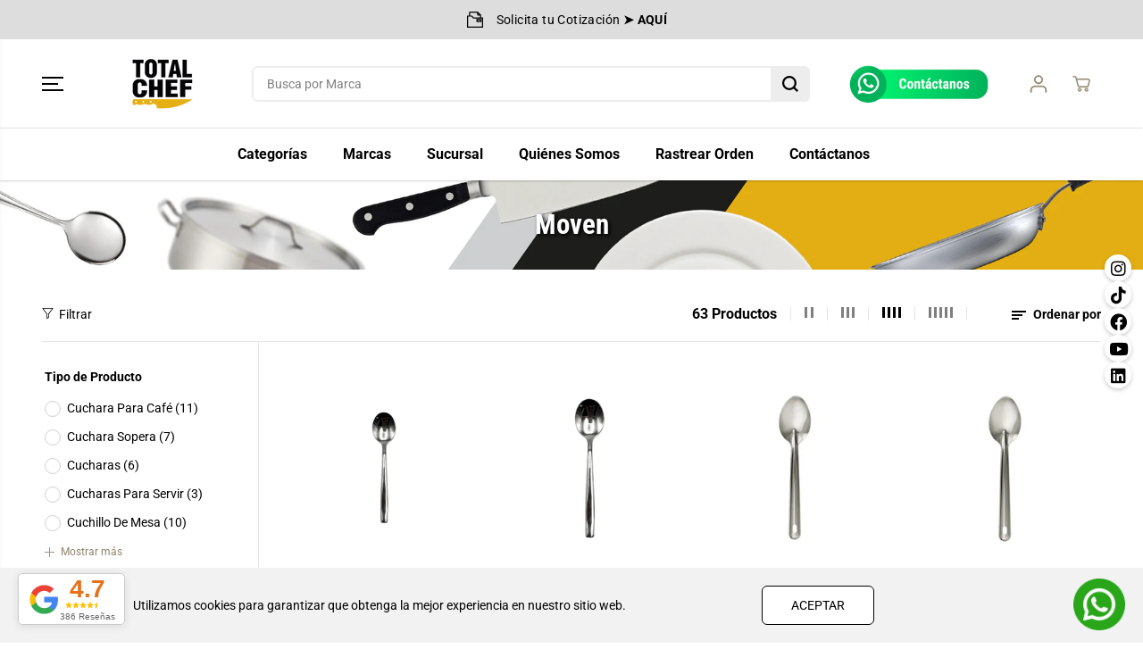

--- FILE ---
content_type: text/html; charset=utf-8
request_url: https://totalchef.mx/collections/vendors?q=Moven
body_size: 74693
content:
<!doctype html>
<html class="no-js" lang="es-MX">
  <head>
    <meta charset="utf-8">
    <meta http-equiv="X-UA-Compatible" content="IE=edge,chrome=1">
    <meta name="viewport" content="width=device-width,initial-scale=1">

      
    
<link rel="preconnect" href="https://cdn.shopify.com" crossorigin><link rel="icon" type="image/png" href="//totalchef.mx/cdn/shop/files/Favicon_TCH.png?crop=center&height=32&v=1710734543&width=32">
      <link rel="shortcut-icon" type="image/png" href="//totalchef.mx/cdn/shop/files/Favicon_TCH.png?crop=center&height=32&v=1710734543&width=32"><link rel="preconnect" href="https://fonts.shopifycdn.com" crossorigin><script>window.performance && window.performance.mark && window.performance.mark('shopify.content_for_header.start');</script><meta name="google-site-verification" content="DinPg1cEJpgX8HzoPfaKp_y4SWTaa-N-dwLJ7aSkeQ4">
<meta name="facebook-domain-verification" content="njgg1o30ldc6h1r22iiri3omgu9qsj">
<meta id="shopify-digital-wallet" name="shopify-digital-wallet" content="/368982/digital_wallets/dialog">
<meta name="shopify-checkout-api-token" content="0ffc638788602ce54dd5d20473c02686">
<meta id="in-context-paypal-metadata" data-shop-id="368982" data-venmo-supported="false" data-environment="production" data-locale="en_US" data-paypal-v4="true" data-currency="MXN">
<script async="async" src="/checkouts/internal/preloads.js?locale=es-MX"></script>
<script id="shopify-features" type="application/json">{"accessToken":"0ffc638788602ce54dd5d20473c02686","betas":["rich-media-storefront-analytics"],"domain":"totalchef.mx","predictiveSearch":true,"shopId":368982,"locale":"es"}</script>
<script>var Shopify = Shopify || {};
Shopify.shop = "totalchef.myshopify.com";
Shopify.locale = "es-MX";
Shopify.currency = {"active":"MXN","rate":"1.0"};
Shopify.country = "MX";
Shopify.theme = {"name":"Total Chef","id":128309166122,"schema_name":"Yuva","schema_version":"12.2.0","theme_store_id":1615,"role":"main"};
Shopify.theme.handle = "null";
Shopify.theme.style = {"id":null,"handle":null};
Shopify.cdnHost = "totalchef.mx/cdn";
Shopify.routes = Shopify.routes || {};
Shopify.routes.root = "/";</script>
<script type="module">!function(o){(o.Shopify=o.Shopify||{}).modules=!0}(window);</script>
<script>!function(o){function n(){var o=[];function n(){o.push(Array.prototype.slice.apply(arguments))}return n.q=o,n}var t=o.Shopify=o.Shopify||{};t.loadFeatures=n(),t.autoloadFeatures=n()}(window);</script>
<script id="shop-js-analytics" type="application/json">{"pageType":"collection"}</script>
<script defer="defer" async type="module" src="//totalchef.mx/cdn/shopifycloud/shop-js/modules/v2/client.init-shop-cart-sync_BSQ69bm3.es.esm.js"></script>
<script defer="defer" async type="module" src="//totalchef.mx/cdn/shopifycloud/shop-js/modules/v2/chunk.common_CIqZBrE6.esm.js"></script>
<script type="module">
  await import("//totalchef.mx/cdn/shopifycloud/shop-js/modules/v2/client.init-shop-cart-sync_BSQ69bm3.es.esm.js");
await import("//totalchef.mx/cdn/shopifycloud/shop-js/modules/v2/chunk.common_CIqZBrE6.esm.js");

  window.Shopify.SignInWithShop?.initShopCartSync?.({"fedCMEnabled":true,"windoidEnabled":true});

</script>
<script>(function() {
  var isLoaded = false;
  function asyncLoad() {
    if (isLoaded) return;
    isLoaded = true;
    var urls = ["https:\/\/cdn.shopify.com\/s\/files\/1\/0036\/8982\/t\/23\/assets\/yoast-active-script.js?v=1709920909\u0026shop=totalchef.myshopify.com","https:\/\/conector.totalchef.mx\/js\/jquery-confirm.js?shop=totalchef.myshopify.com","https:\/\/conector.totalchef.mx\/js\/loadingoverlay.js?shop=totalchef.myshopify.com","https:\/\/conector.totalchef.mx\/js\/append_app.js?shop=totalchef.myshopify.com"];
    for (var i = 0; i < urls.length; i++) {
      var s = document.createElement('script');
      s.type = 'text/javascript';
      s.async = true;
      s.src = urls[i];
      var x = document.getElementsByTagName('script')[0];
      x.parentNode.insertBefore(s, x);
    }
  };
  if(window.attachEvent) {
    window.attachEvent('onload', asyncLoad);
  } else {
    window.addEventListener('load', asyncLoad, false);
  }
})();</script>
<script id="__st">var __st={"a":368982,"offset":-21600,"reqid":"0783f8c2-a47e-4418-ad0c-19417764175a-1768887953","pageurl":"totalchef.mx\/collections\/vendors?q=Moven","u":"4cd8b4969d5c","p":"vendors"};</script>
<script>window.ShopifyPaypalV4VisibilityTracking = true;</script>
<script id="captcha-bootstrap">!function(){'use strict';const t='contact',e='account',n='new_comment',o=[[t,t],['blogs',n],['comments',n],[t,'customer']],c=[[e,'customer_login'],[e,'guest_login'],[e,'recover_customer_password'],[e,'create_customer']],r=t=>t.map((([t,e])=>`form[action*='/${t}']:not([data-nocaptcha='true']) input[name='form_type'][value='${e}']`)).join(','),a=t=>()=>t?[...document.querySelectorAll(t)].map((t=>t.form)):[];function s(){const t=[...o],e=r(t);return a(e)}const i='password',u='form_key',d=['recaptcha-v3-token','g-recaptcha-response','h-captcha-response',i],f=()=>{try{return window.sessionStorage}catch{return}},m='__shopify_v',_=t=>t.elements[u];function p(t,e,n=!1){try{const o=window.sessionStorage,c=JSON.parse(o.getItem(e)),{data:r}=function(t){const{data:e,action:n}=t;return t[m]||n?{data:e,action:n}:{data:t,action:n}}(c);for(const[e,n]of Object.entries(r))t.elements[e]&&(t.elements[e].value=n);n&&o.removeItem(e)}catch(o){console.error('form repopulation failed',{error:o})}}const l='form_type',E='cptcha';function T(t){t.dataset[E]=!0}const w=window,h=w.document,L='Shopify',v='ce_forms',y='captcha';let A=!1;((t,e)=>{const n=(g='f06e6c50-85a8-45c8-87d0-21a2b65856fe',I='https://cdn.shopify.com/shopifycloud/storefront-forms-hcaptcha/ce_storefront_forms_captcha_hcaptcha.v1.5.2.iife.js',D={infoText:'Protegido por hCaptcha',privacyText:'Privacidad',termsText:'Términos'},(t,e,n)=>{const o=w[L][v],c=o.bindForm;if(c)return c(t,g,e,D).then(n);var r;o.q.push([[t,g,e,D],n]),r=I,A||(h.body.append(Object.assign(h.createElement('script'),{id:'captcha-provider',async:!0,src:r})),A=!0)});var g,I,D;w[L]=w[L]||{},w[L][v]=w[L][v]||{},w[L][v].q=[],w[L][y]=w[L][y]||{},w[L][y].protect=function(t,e){n(t,void 0,e),T(t)},Object.freeze(w[L][y]),function(t,e,n,w,h,L){const[v,y,A,g]=function(t,e,n){const i=e?o:[],u=t?c:[],d=[...i,...u],f=r(d),m=r(i),_=r(d.filter((([t,e])=>n.includes(e))));return[a(f),a(m),a(_),s()]}(w,h,L),I=t=>{const e=t.target;return e instanceof HTMLFormElement?e:e&&e.form},D=t=>v().includes(t);t.addEventListener('submit',(t=>{const e=I(t);if(!e)return;const n=D(e)&&!e.dataset.hcaptchaBound&&!e.dataset.recaptchaBound,o=_(e),c=g().includes(e)&&(!o||!o.value);(n||c)&&t.preventDefault(),c&&!n&&(function(t){try{if(!f())return;!function(t){const e=f();if(!e)return;const n=_(t);if(!n)return;const o=n.value;o&&e.removeItem(o)}(t);const e=Array.from(Array(32),(()=>Math.random().toString(36)[2])).join('');!function(t,e){_(t)||t.append(Object.assign(document.createElement('input'),{type:'hidden',name:u})),t.elements[u].value=e}(t,e),function(t,e){const n=f();if(!n)return;const o=[...t.querySelectorAll(`input[type='${i}']`)].map((({name:t})=>t)),c=[...d,...o],r={};for(const[a,s]of new FormData(t).entries())c.includes(a)||(r[a]=s);n.setItem(e,JSON.stringify({[m]:1,action:t.action,data:r}))}(t,e)}catch(e){console.error('failed to persist form',e)}}(e),e.submit())}));const S=(t,e)=>{t&&!t.dataset[E]&&(n(t,e.some((e=>e===t))),T(t))};for(const o of['focusin','change'])t.addEventListener(o,(t=>{const e=I(t);D(e)&&S(e,y())}));const B=e.get('form_key'),M=e.get(l),P=B&&M;t.addEventListener('DOMContentLoaded',(()=>{const t=y();if(P)for(const e of t)e.elements[l].value===M&&p(e,B);[...new Set([...A(),...v().filter((t=>'true'===t.dataset.shopifyCaptcha))])].forEach((e=>S(e,t)))}))}(h,new URLSearchParams(w.location.search),n,t,e,['guest_login'])})(!0,!0)}();</script>
<script integrity="sha256-4kQ18oKyAcykRKYeNunJcIwy7WH5gtpwJnB7kiuLZ1E=" data-source-attribution="shopify.loadfeatures" defer="defer" src="//totalchef.mx/cdn/shopifycloud/storefront/assets/storefront/load_feature-a0a9edcb.js" crossorigin="anonymous"></script>
<script data-source-attribution="shopify.dynamic_checkout.dynamic.init">var Shopify=Shopify||{};Shopify.PaymentButton=Shopify.PaymentButton||{isStorefrontPortableWallets:!0,init:function(){window.Shopify.PaymentButton.init=function(){};var t=document.createElement("script");t.src="https://totalchef.mx/cdn/shopifycloud/portable-wallets/latest/portable-wallets.es.js",t.type="module",document.head.appendChild(t)}};
</script>
<script data-source-attribution="shopify.dynamic_checkout.buyer_consent">
  function portableWalletsHideBuyerConsent(e){var t=document.getElementById("shopify-buyer-consent"),n=document.getElementById("shopify-subscription-policy-button");t&&n&&(t.classList.add("hidden"),t.setAttribute("aria-hidden","true"),n.removeEventListener("click",e))}function portableWalletsShowBuyerConsent(e){var t=document.getElementById("shopify-buyer-consent"),n=document.getElementById("shopify-subscription-policy-button");t&&n&&(t.classList.remove("hidden"),t.removeAttribute("aria-hidden"),n.addEventListener("click",e))}window.Shopify?.PaymentButton&&(window.Shopify.PaymentButton.hideBuyerConsent=portableWalletsHideBuyerConsent,window.Shopify.PaymentButton.showBuyerConsent=portableWalletsShowBuyerConsent);
</script>
<script data-source-attribution="shopify.dynamic_checkout.cart.bootstrap">document.addEventListener("DOMContentLoaded",(function(){function t(){return document.querySelector("shopify-accelerated-checkout-cart, shopify-accelerated-checkout")}if(t())Shopify.PaymentButton.init();else{new MutationObserver((function(e,n){t()&&(Shopify.PaymentButton.init(),n.disconnect())})).observe(document.body,{childList:!0,subtree:!0})}}));
</script>
<link id="shopify-accelerated-checkout-styles" rel="stylesheet" media="screen" href="https://totalchef.mx/cdn/shopifycloud/portable-wallets/latest/accelerated-checkout-backwards-compat.css" crossorigin="anonymous">
<style id="shopify-accelerated-checkout-cart">
        #shopify-buyer-consent {
  margin-top: 1em;
  display: inline-block;
  width: 100%;
}

#shopify-buyer-consent.hidden {
  display: none;
}

#shopify-subscription-policy-button {
  background: none;
  border: none;
  padding: 0;
  text-decoration: underline;
  font-size: inherit;
  cursor: pointer;
}

#shopify-subscription-policy-button::before {
  box-shadow: none;
}

      </style>

<script>window.performance && window.performance.mark && window.performance.mark('shopify.content_for_header.end');</script>
    <script>
      document.documentElement.className = document.documentElement.className.replace('no-js', 'js');
    </script><style>
  /*============= page loader css start ========*/
  .yv-page-loader {
    position: fixed;
    width: 100%;
    height: 100%;
    background-color: rgba(255, 255, 255, 1);
    left: 0;
    top: 0;
    display: flex;
    align-items: center;
    justify-content: center;
    z-index: 99;
    opacity: 0;
    transform: translateY(-100%);
  }

  .page-loading .yv-page-loader {
    opacity: 1;
    transform: translateY(0);
  }

  .yv-page-loader img {
    max-width: 100px;
  }

  /*============= page loader css end ========*/
</style>
<style data-shopify>

  @font-face {
  font-family: Roboto;
  font-weight: 400;
  font-style: normal;
  font-display: swap;
  src: url("//totalchef.mx/cdn/fonts/roboto/roboto_n4.2019d890f07b1852f56ce63ba45b2db45d852cba.woff2") format("woff2"),
       url("//totalchef.mx/cdn/fonts/roboto/roboto_n4.238690e0007583582327135619c5f7971652fa9d.woff") format("woff");
}

  @font-face {
  font-family: Roboto;
  font-weight: 700;
  font-style: normal;
  font-display: swap;
  src: url("//totalchef.mx/cdn/fonts/roboto/roboto_n7.f38007a10afbbde8976c4056bfe890710d51dec2.woff2") format("woff2"),
       url("//totalchef.mx/cdn/fonts/roboto/roboto_n7.94bfdd3e80c7be00e128703d245c207769d763f9.woff") format("woff");
}

  @font-face {
  font-family: Roboto;
  font-weight: 400;
  font-style: italic;
  font-display: swap;
  src: url("//totalchef.mx/cdn/fonts/roboto/roboto_i4.57ce898ccda22ee84f49e6b57ae302250655e2d4.woff2") format("woff2"),
       url("//totalchef.mx/cdn/fonts/roboto/roboto_i4.b21f3bd061cbcb83b824ae8c7671a82587b264bf.woff") format("woff");
}

  @font-face {
  font-family: Roboto;
  font-weight: 700;
  font-style: italic;
  font-display: swap;
  src: url("//totalchef.mx/cdn/fonts/roboto/roboto_i7.7ccaf9410746f2c53340607c42c43f90a9005937.woff2") format("woff2"),
       url("//totalchef.mx/cdn/fonts/roboto/roboto_i7.49ec21cdd7148292bffea74c62c0df6e93551516.woff") format("woff");
}

  @font-face {
  font-family: "Roboto Condensed";
  font-weight: 700;
  font-style: normal;
  font-display: swap;
  src: url("//totalchef.mx/cdn/fonts/roboto_condensed/robotocondensed_n7.0c73a613503672be244d2f29ab6ddd3fc3cc69ae.woff2") format("woff2"),
       url("//totalchef.mx/cdn/fonts/roboto_condensed/robotocondensed_n7.ef6ece86ba55f49c27c4904a493c283a40f3a66e.woff") format("woff");
}

  @font-face {
  font-family: "Roboto Condensed";
  font-weight: 700;
  font-style: italic;
  font-display: swap;
  src: url("//totalchef.mx/cdn/fonts/roboto_condensed/robotocondensed_i7.bed9f3a01efda68cdff8b63e6195c957a0da68cb.woff2") format("woff2"),
       url("//totalchef.mx/cdn/fonts/roboto_condensed/robotocondensed_i7.9ca5759a0bcf75a82b270218eab4c83ec254abf8.woff") format("woff");
}


  :root {
    --gray: #ececec;
    --dark-gray: #747474;
    --green:#6cad61;
    --red:#ec7c7c;
    --heading-font-family:"Roboto Condensed",sans-serif;
    --heading-font-weight:700;
    --heading-font-style:normal;
    --font-family:Roboto,sans-serif;
    --font-weight:400;
    --font-style:normal;
    --body-font-weight-bold: 300;
    --thin:100;
    --light:300;
    --normal:400;
    --medium:500;
    --semibold:600;
    --bold:700;
    --extrabold:900;
    --theme-color: #8f826b;
    --theme-light-color: rgba(143, 130, 107, 0.1);
    --colorTextBody: #000000;
    --colorLightTextBody: rgba(0, 0, 0, 0.5);
    --colorXlightTextBody: rgba(0, 0, 0, 0.3);
    --colorXXlightTextBody: rgba(0, 0, 0, 0.1);
    --cartDotColor: #fdb813;
    --cartDotColorLight:rgba(253, 184, 19, 0.3);
    --cartDotColorNull:rgba(253, 184, 19, 0);
    --colorBtnPrimary: #000000;
    --colorBtnPrimaryText: #ffffff;
    --colorBtnPrimaryBorder: #000000;
    --colorBtnSecondary: #ffffff;
    --colorBtnSecondaryText:#000000;
    --colorBtnSecondaryBorder:#000000;
    --primaryColorBody: #ffffff;
    --saleBadgeBg:#fdb813;
    --saleBadgeText:#ffffff;
    --soldBadgeBg:#E22120;
    --soldBadgeText:#ffffff;
    --preorderBadgeBg:#E22120;
    --preorderBadgeText:#ffffff;
    --customBadgeBg:#000000;
    --customBadgeText:#ffffff;
    --secondaryColorBody: #e1dcd8;
    --product-grid-image-size:cover;
    
--primarySocialIconBg:#e6e6e6;
      --primaryAlternateBg:#f2f2f2;--secondarySocialIconBg:#cbc2bb;--tertiarySocialIconBg:#18634d;--quaternarySocialIconBg:#dfd5cd;--secondarycolorTextBody: #000000;
    --secondaryColorLightTextBody: rgba(0, 0, 0, 0.5);
    --secondaryColorXlightTextBody: rgba(0, 0, 0, 0.3);
    --secondary_heading_color: #000000;
    --tertiaryColorBody:#0e3a2d;
    --tertiarycolorTextBody: #ffffff;
    --tertiaryColorLightTextBody: rgba(255, 255, 255, 0.5);
    --tertiaryColorXlightTextBody: rgba(255, 255, 255, 0.3);
    --tertiary_heading_color: #ffffff;
    --gradientColorBody: linear-gradient(262deg, rgba(255, 235, 231, 1), rgba(238, 238, 238, 1) 100%);
    --quaternaryColorBody: #f3efec;
    --quaternarycolorTextBody: #181818;
    --quaternaryColorLightTextBody: rgba(24, 24, 24, 0.5);
    --quaternaryColorXlightTextBody: rgba(24, 24, 24, 0.3);
    --quaternary_heading_color: #181818;
    --colorImageBg: #f3efec;
    --colorImageBorder: #eee;
    --productImageBorder:0;
    --articleImageBorder:0;
    --collectionImageBorder:0;
    --colorTextSavings: #E22120;
    --colorBgSavings: #ffd1d1;
    --heading_color: #000000;
    --heading_base_size: 0.9;
    --heading_spacing: 0.0em;
    --heading_line_height: 1.3;
    --base_spacing: 0.0em;
    --base_line_height: 1.6;
    --text_base_size: 1.0;
    --buttonRadius: 6px;
    --productGridRadius: 20px;
    --headingTextTransform:;
    --buttonFontFamily: var(--font-family);
    --buttonFontStyle: var(--font-style);
    --buttonFontWeight: var(--font-weight);
    --variantFontFamily: var(--font-family);
    --variantFontStyle: var(--font-style);
    --variantFontWeight: var(--font-weight);
    --filtersHeadingFontFamily: var(--font-family);
    --filtersHeadingFontStyle: var(--font-style);
    --filtersHeadingFontWeight: var(--font-weight);
    --priceFontFamily: var(--font-family);
    --priceFontStyle: var(--font-style);
    --priceFontWeight: var(--font-weight);
    --tabHeadingFontFamily: var(--font-family);
    --tabHeadingFontStyle: var(--font-style);
    --tabHeadingFontWeight: var(--font-weight);
    --tabHeadingTextTransform:;
    --navigationFontFamily: var(--font-family);
    --navigationFontStyle: var(--font-style);
    --navigationFontWeight: var(--font-weight);
    --navigationTextTransform:;
    --variantTextTransform:uppercase;
    --xsmallText:calc(var(--text_base_size) * 10px);
    --smallText: calc(var(--text_base_size) * 12px);
    --text: calc(var(--text_base_size) * 14px);
    --mediumText: calc(var(--text_base_size) * 16px);
    --largeText: calc(var(--text_base_size) * 18px);
    --xlargeText:  calc(var(--text_base_size) * 20px);
    --buttonAnimationDirection:translateX(-100%);


    
  }

  @media (min-width:1025px) {
    
    
    .button:before,
    .pdp-action-container button.shopify-payment-button__button--hidden:before,
    .pdp-action-container button.shopify-payment-button__button:before,
    .tertiary-button:before {
        content: "";
        position: absolute;top:0;
          right:0;
          width:0;
          height:100%;z-index: -1;
        transition: 0.6s ease-in-out;
    }
    .button:hover:before,
    .pdp-action-container button.shopify-payment-button__button--hidden:hover:before,
    .pdp-action-container button.shopify-payment-button__button:hover:before,
    .secondary-button:hover:before {right:auto;
        left:0;
        width:100%;}
    
  }

  .yv-product-title{
    opacity:1.0;
  }

 
  .countryflags { display:flex; background: url("//totalchef.mx/cdn/shop/t/23/assets/countryFlagsLow.png?v=31976969039850678321709916335") no-repeat top left; width: 20px; height: 20px; flex-shrink: 0; filter: drop-shadow(0px 2px 3px rgb(0 0 0 / 0.1)); }
  .countryflag__AD { background-position: 0 0; } .countryflag__AE { background-position: -21px 0; } .countryflag__AF {
  background-position: 0 -21px; } .countryflag__African_nion { background-position: -21px -21px; } .countryflag__AG {
  background-position: -42px 0; } .countryflag__AI { background-position: -42px -21px; } .countryflag__AL {
  background-position: 0 -42px; } .countryflag__AM { background-position: -21px -42px; } .countryflag__AMS {
  background-position: -42px -42px; } .countryflag__AO { background-position: -63px 0; } .countryflag__AQ {
  background-position: -63px -21px; } .countryflag__AR { background-position: -63px -42px; } .countryflag__AS {
  background-position: 0 -63px; } .countryflag__AT { background-position: -21px -63px; } .countryflag__AU {
  background-position: -42px -63px; } .countryflag__AW { background-position: -63px -63px; } .countryflag__AX {
  background-position: -84px 0; } .countryflag__AZ { background-position: -84px -21px; } .countryflag__BA {
  background-position: -84px -42px; } .countryflag__BB { background-position: -84px -63px; } .countryflag__BD {
  background-position: 0 -84px; } .countryflag__BE { background-position: -21px -84px; } .countryflag__BF {
  background-position: -42px -84px; } .countryflag__BG { background-position: -63px -84px; } .countryflag__BH {
  background-position: -84px -84px; } .countryflag__BI { background-position: -105px 0; } .countryflag__BJ {
  background-position: -105px -21px; } .countryflag__BL { background-position: -105px -42px; } .countryflag__BM {
  background-position: -105px -63px; } .countryflag__BN { background-position: -105px -84px; } .countryflag__BO {
  background-position: 0 -105px; } .countryflag__BQ-BO { background-position: -21px -105px; } .countryflag__BQ-SA {
  background-position: -42px -105px; } .countryflag__BQ-SE { background-position: -63px -105px; } .countryflag__BR {
  background-position: -84px -105px; } .countryflag__BS { background-position: -105px -105px; } .countryflag__BT {
  background-position: -126px 0; } .countryflag__BV { background-position: -126px -21px; } .countryflag__BW {
  background-position: -126px -42px; } .countryflag__BY { background-position: -126px -63px; } .countryflag__BZ {
  background-position: -126px -84px; } .countryflag__CA { background-position: -126px -105px; } .countryflag__CC {
  background-position: 0 -126px; } .countryflag__CD { background-position: -21px -126px; } .countryflag__CF {
  background-position: -42px -126px; } .countryflag__CG { background-position: -63px -126px; } .countryflag__CH {
  background-position: -84px -126px; } .countryflag__CI { background-position: -105px -126px; } .countryflag__CK {
  background-position: -126px -126px; } .countryflag__CL { background-position: -147px 0; } .countryflag__CM {
  background-position: -147px -21px; } .countryflag__CN { background-position: -147px -42px; } .countryflag__CO {
  background-position: -147px -63px; } .countryflag__CR { background-position: -147px -84px; } .countryflag__CU {
  background-position: -147px -105px; } .countryflag__CV { background-position: -147px -126px; } .countryflag__CW {
  background-position: 0 -147px; } .countryflag__CX { background-position: -21px -147px; } .countryflag__CY {
  background-position: -42px -147px; } .countryflag__CZ { background-position: -63px -147px; } .countryflag__DE {
  background-position: -84px -147px; } .countryflag__DJ { background-position: -105px -147px; } .countryflag__DK {
  background-position: -126px -147px; } .countryflag__DM { background-position: -147px -147px; } .countryflag__DO {
  background-position: -168px 0; } .countryflag__DZ { background-position: -168px -21px; } .countryflag__EC {
  background-position: -168px -42px; } .countryflag__EE { background-position: -168px -63px; } .countryflag__EG {
  background-position: -168px -84px; } .countryflag__EH { background-position: -168px -105px; } .countryflag__ER {
  background-position: -168px -126px; } .countryflag__ES { background-position: -168px -147px; } .countryflag__ET {
  background-position: 0 -168px; } .countryflag__EUROPE { background-position: -21px -168px; } .countryflag__FI {
  background-position: -42px -168px; } .countryflag__FJ { background-position: -63px -168px; } .countryflag__FK {
  background-position: -84px -168px; } .countryflag__FM { background-position: -105px -168px; } .countryflag__FO {
  background-position: -126px -168px; } .countryflag__FR { background-position: -147px -168px; } .countryflag__GA {
  background-position: -168px -168px; } .countryflag__GB { background-position: -189px -63px; } .countryflag__GB-NIR {
  background-position: -189px -21px; } .countryflag__GB-SCT { background-position: -189px -42px; } .countryflag__GB-UKM {
  background-position: -189px -63px; } .countryflag__GB-WLS { background-position: -189px -84px; } .countryflag__GD {
  background-position: -189px -105px; } .countryflag__GE { background-position: -189px -126px; } .countryflag__GF {
  background-position: -189px -147px; } .countryflag__GG { background-position: -189px -168px; } .countryflag__GH {
  background-position: 0 -189px; } .countryflag__GI { background-position: -21px -189px; } .countryflag__GL {
  background-position: -42px -189px; } .countryflag__GM { background-position: -63px -189px; } .countryflag__GN {
  background-position: -84px -189px; } .countryflag__GP { background-position: -105px -189px; } .countryflag__GP {
  background-position: -126px -189px; } .countryflag__GQ { background-position: -147px -189px; } .countryflag__GR {
  background-position: -168px -189px; } .countryflag__GS { background-position: -189px -189px; } .countryflag__GT {
  background-position: -210px 0; } .countryflag__GU { background-position: -210px -21px; } .countryflag__GW {
  background-position: -210px -42px; } .countryflag__GY { background-position: -210px -63px; } .countryflag__HK {
  background-position: -210px -84px; } .countryflag__HM { background-position: -210px -105px; } .countryflag__HN {
  background-position: -210px -126px; } .countryflag__HR { background-position: -210px -147px; } .countryflag__HT {
  background-position: -210px -168px; } .countryflag__HU { background-position: -210px -189px; } .countryflag__ID {
  background-position: 0 -210px; } .countryflag__IE { background-position: -21px -210px; } .countryflag__IL {
  background-position: -42px -210px; } .countryflag__IM { background-position: -63px -210px; } .countryflag__IN {
  background-position: -84px -210px; } .countryflag__IO { background-position: -105px -210px; } .countryflag__IQ {
  background-position: -126px -210px; } .countryflag__IR { background-position: -147px -210px; } .countryflag__IS {
  background-position: -168px -210px; } .countryflag__IT { background-position: -189px -210px; } .countryflag__JE {
  background-position: -210px -210px; } .countryflag__JM { background-position: -231px 0; } .countryflag__JO {
  background-position: -231px -21px; } .countryflag__JP { background-position: -231px -42px; } .countryflag__KG {
  background-position: -231px -63px; } .countryflag__KH { background-position: -231px -84px; } .countryflag__KI {
  background-position: -231px -105px; } .countryflag__KM { background-position: -231px -126px; } .countryflag__KN {
  background-position: -231px -147px; } .countryflag__KN-SK { background-position: -231px -168px; } .countryflag__KP {
  background-position: -231px -189px; } .countryflag__KR { background-position: -231px -210px; } .countryflag__KW {
  background-position: 0 -231px; } .countryflag__KY { background-position: -21px -231px; } .countryflag__KZ {
  background-position: -42px -231px; } .countryflag__LA { background-position: -63px -231px; } .countryflag__LB {
  background-position: -84px -231px; } .countryflag__LC { background-position: -105px -231px; } .countryflag__LI {
  background-position: -126px -231px; } .countryflag__LK { background-position: -147px -231px; } .countryflag__LR {
  background-position: -168px -231px; } .countryflag__LS { background-position: -189px -231px; } .countryflag__LT {
  background-position: -210px -231px; } .countryflag__LU { background-position: -231px -231px; } .countryflag__LV {
  background-position: -252px 0; } .countryflag__LY { background-position: -252px -21px; } .countryflag__MA {
  background-position: -252px -42px; } .countryflag__MC { background-position: -252px -63px; } .countryflag__MD {
  background-position: -252px -84px; } .countryflag__ME { background-position: -252px -105px; } .countryflag__MF {
  background-position: -252px -126px; } .countryflag__MG { background-position: -252px -147px; } .countryflag__MH {
  background-position: -252px -168px; } .countryflag__MK { background-position: -252px -189px; } .countryflag__ML {
  background-position: -252px -210px; } .countryflag__MM { background-position: -252px -231px; } .countryflag__MN {
  background-position: 0 -252px; } .countryflag__MO { background-position: -21px -252px; } .countryflag__MP {
  background-position: -42px -252px; } .countryflag__MQ { background-position: -63px -252px; } .countryflag__MQ-UNF {
  background-position: -84px -252px; } .countryflag__MR { background-position: -105px -252px; } .countryflag__MS {
  background-position: -126px -252px; } .countryflag__MT { background-position: -147px -252px; } .countryflag__MU {
  background-position: -168px -252px; } .countryflag__MV { background-position: -189px -252px; } .countryflag__MW {
  background-position: -210px -252px; } .countryflag__MX { background-position: -231px -252px; } .countryflag__MY {
  background-position: -252px -252px; } .countryflag__MZ { background-position: -273px 0; } .countryflag__NA {
  background-position: -273px -21px; } .countryflag__NC { background-position: -273px -42px; } .countryflag__NE {
  background-position: -273px -63px; } .countryflag__NF { background-position: -273px -84px; } .countryflag__NG {
  background-position: -273px -105px; } .countryflag__NI { background-position: -273px -126px; } .countryflag__NL {
  background-position: -273px -147px; } .countryflag__NO { background-position: -273px -168px; } .countryflag__NP {
  background-position: -273px -189px; } .countryflag__NR { background-position: -273px -210px; } .countryflag__NU {
  background-position: -273px -231px; } .countryflag__NZ { background-position: -273px -252px; } .countryflag__OM {
  background-position: 0 -273px; } .countryflag__PA { background-position: -21px -273px; } .countryflag__PE {
  background-position: -42px -273px; } .countryflag__PF { background-position: -63px -273px; } .countryflag__PG {
  background-position: -84px -273px; } .countryflag__PH { background-position: -105px -273px; } .countryflag__PK {
  background-position: -126px -273px; } .countryflag__PL { background-position: -147px -273px; } .countryflag__PM {
  background-position: -168px -273px; } .countryflag__PM-UNF { background-position: -189px -273px; } .countryflag__PN {
  background-position: -210px -273px; } .countryflag__PR { background-position: -231px -273px; } .countryflag__PS {
  background-position: -252px -273px; } .countryflag__PT { background-position: -273px -273px; } .countryflag__PW {
  background-position: -294px 0; } .countryflag__PY { background-position: -294px -21px; } .countryflag__QA {
  background-position: -294px -42px; } .countryflag__RAINBOW { background-position: -294px -63px; } .countryflag__RE {
  background-position: -294px -84px; } .countryflag__RO { background-position: -294px -105px; } .countryflag__RS {
  background-position: -294px -126px; } .countryflag__RU { background-position: -294px -147px; } .countryflag__RW {
  background-position: -294px -168px; } .countryflag__SA { background-position: -294px -189px; } .countryflag__SB {
  background-position: -294px -210px; } .countryflag__SC { background-position: -294px -231px; } .countryflag__SD {
  background-position: -294px -252px; } .countryflag__SE { background-position: -294px -273px; } .countryflag__SG {
  background-position: 0 -294px; } .countryflag__SH { background-position: -21px -294px; } .countryflag__SI {
  background-position: -42px -294px; } .countryflag__SJ { background-position: -63px -294px; } .countryflag__SK {
  background-position: -84px -294px; } .countryflag__SL { background-position: -105px -294px; } .countryflag__SM {
  background-position: -126px -294px; } .countryflag__SN { background-position: -147px -294px; } .countryflag__SO {
  background-position: -168px -294px; } .countryflag__SR { background-position: -189px -294px; } .countryflag__SS {
  background-position: -210px -294px; } .countryflag__ST { background-position: -231px -294px; } .countryflag__SV {
  background-position: -252px -294px; } .countryflag__SX { background-position: -273px -294px; } .countryflag__SY {
  background-position: -294px -294px; } .countryflag__SZ { background-position: -315px 0; } .countryflag__TC {
  background-position: -315px -21px; } .countryflag__TD { background-position: -315px -42px; } .countryflag__TF {
  background-position: -315px -63px; } .countryflag__TG { background-position: -315px -84px; } .countryflag__TH {
  background-position: -315px -105px; } .countryflag__TJ { background-position: -315px -126px; } .countryflag__TK {
  background-position: -315px -147px; } .countryflag__TL { background-position: -315px -168px; } .countryflag__TM {
  background-position: -315px -189px; } .countryflag__TN { background-position: -315px -210px; } .countryflag__TO {
  background-position: -315px -231px; } .countryflag__TR { background-position: -315px -252px; } .countryflag__TT {
  background-position: -315px -273px; } .countryflag__TV { background-position: -315px -294px; } .countryflag__TW {
  background-position: 0 -315px; } .countryflag__TZ { background-position: -21px -315px; } .countryflag__UA {
  background-position: -42px -315px; } .countryflag__UG { background-position: -63px -315px; } .countryflag__UM {
  background-position: -84px -315px; } .countryflag__Union_f_outh_merican_ations { background-position: -105px -315px; }
  .countryflag__US { background-position: -126px -315px; } .countryflag__UY { background-position: -147px -315px; }
  .countryflag__UZ { background-position: -168px -315px; } .countryflag__VA { background-position: -189px -315px; }
  .countryflag__VC { background-position: -210px -315px; } .countryflag__VE { background-position: -231px -315px; }
  .countryflag__VG { background-position: -252px -315px; } .countryflag__VI { background-position: -273px -315px; }
  .countryflag__VN { background-position: -294px -315px; } .countryflag__VU { background-position: -315px -315px; }
  .countryflag__WF { background-position: -336px 0; } .countryflag__WS { background-position: -336px -21px; }
  .countryflag__XK { background-position: -336px -42px; } .countryflag__YE { background-position: -336px -63px; }
  .countryflag__YT-UNF { background-position: -336px -84px; } .countryflag__ZA { background-position: -336px -105px; }
  .countryflag__ZM { background-position: -336px -126px; } .countryflag__ZW { background-position: -336px -147px; }

    .langdrop {
      display: flex;
      align-items: center;
  }

  .langdrop .select-box {
      margin: 0 5px;
  }

  .langdrop .select-box .form-control {
      padding: 4px 10px;
      min-height: 36px;
      min-width: 140px;
      max-width: 200px;
      border-radius: 5px;
      background: var(--footer-form-bg);
      color: var(--footer-form-text-color);
      border-color: var(--footer-form-border-color);
  }

  .country-dropdown,
  .lang-dropdown {
      position: relative;
  }

  .country-dropdown-item {
      position: relative;
      min-height: 40px;
      max-width: 100%;
      width: max-content;
      padding: 4px 10px 4px;
      padding-right: 30px;
      display: flex;
      align-items: center;
      border: 0;
      font-size: var(--text);
      border-radius: 5px;
      text-transform: uppercase;
  }

  .footer-dropdown .country-dropdown-item {
      min-height: 44px;
      padding: 4px 24px 4px 10px;
  }

  .countryflags {
      margin-right: 10px;
  }
  .country-dropdown-item .country-name {
    line-height: 11px;
  }

  .active .country-dropdown-expand {
      max-height: 300px;
      overflow: auto;
      transition: max-height 0.5s ease;
  }

  .country-dropdown-expand {
      display: none;
      position: absolute;
      width: max-content;
      min-width: 100px;
      max-height: 300px;
      overflow-y: auto;
      background: var(--primaryColorBody);
      left: 0;
      bottom: 120%;
      border-radius: 5px;
      z-index: 2;
      transition: all 0.5s ease;
      box-shadow: 0 1px 10px #00000026;
  }

  .announcement-bar-main-wrapper .country-dropdown-expand {
      bottom: auto;
      top: 100%;
  }

  .country-list {
      padding: 6px 4px;
  }

  .country-list-item {
      color: var(--footer-text-color);
      padding: 5px 10px;
      font-size: var(--small-text);
  }

  .country-list-item .custom-checkbox {
      display: flex;
      align-items: flex-start;
      padding-left: 0;
      background: transparent;
      color: var(--footer-form-text-color);
      font-size: var(--xsmall-text);
      text-align: left;
  }

  .country-dropdown-item:after {
      border-bottom-style: solid;
      border-bottom-width: 2px;
      border-right-style: solid;
      border-right-width: 2px;
      content: "";
      display: inline-block;
      height: 6px;
      right: 14px;
      position: absolute;
      top: calc(50% - 5px);
      width: 6px;
      border-color: var(--footer-form-text-color);
      filter: none;
      transform: rotate(45deg);
  }

  
</style>
<link rel="preload" as="style" href="//totalchef.mx/cdn/shop/t/23/assets/common.min.css?v=88828508688239541511709916335">

<link rel="preload" as="style" href="//totalchef.mx/cdn/shop/t/23/assets/customer.css?v=175248032215052712841709916335">

<link rel="preload" as="style" href="//totalchef.mx/cdn/shop/t/23/assets/header.min.css?v=65129033368719637801712248356">

<link rel="preload" as="style" href="//totalchef.mx/cdn/shop/t/23/assets/footer.min.css?v=72441153883196355341743141491">

<link rel="preload" as="style" href="//totalchef.mx/cdn/shop/t/23/assets/theme.min.css?v=24750436422349941101762968441">

<link rel="preload" as="style" href="//totalchef.mx/cdn/shop/t/23/assets/responsive.min.css?v=139268485759453076181712605453">

<link rel="preload" as="style" href="//totalchef.mx/cdn/shop/t/23/assets/fancybox.min.css?v=82321193459872401151709916335">

<link rel="preload" as="style" href="//totalchef.mx/cdn/shop/t/23/assets/flickity.min.css?v=58391348945399336901709916335">



<link href="//totalchef.mx/cdn/shop/t/23/assets/flickity.min.css?v=58391348945399336901709916335" rel="stylesheet" type="text/css" media="all" />

<link href="//totalchef.mx/cdn/shop/t/23/assets/fancybox.min.css?v=82321193459872401151709916335" rel="stylesheet" type="text/css" media="all" />

<link href="//totalchef.mx/cdn/shop/t/23/assets/common.min.css?v=88828508688239541511709916335" rel="stylesheet" type="text/css" media="all" />

<link href="//totalchef.mx/cdn/shop/t/23/assets/customer.css?v=175248032215052712841709916335" rel="stylesheet" type="text/css" media="all" />

<link href="//totalchef.mx/cdn/shop/t/23/assets/header.min.css?v=65129033368719637801712248356" rel="stylesheet" type="text/css" media="all" />

<link href="//totalchef.mx/cdn/shop/t/23/assets/footer.min.css?v=72441153883196355341743141491" rel="stylesheet" type="text/css" media="all" />

<link href="//totalchef.mx/cdn/shop/t/23/assets/theme.min.css?v=24750436422349941101762968441" rel="stylesheet" type="text/css" media="all" />

<link href="//totalchef.mx/cdn/shop/t/23/assets/responsive.min.css?v=139268485759453076181712605453" rel="stylesheet" type="text/css" media="all" />





  <link rel="stylesheet" href="//totalchef.mx/cdn/shop/t/23/assets/nouislider.min.css?v=37059483690359527951709916336">

<script>       
  var focusElement = '';
  var productSlider;
  var productThumbSlider; 
    const moneyFormat = '$ {{amount}}';
    const moneyFormatWithoutCurrency = ' {{amount}}';
  const freeShippingBarText = ``;
  const freeShippingBarSuccessText = ``;
  const shopCurrency = `MXN`;
  const freeShippingBarAmount = 0;const freeShippingBarStatus = false;const gridPickupAvailabilityStatus = false;const addToCartText = 'Añadir al carrito';
  const preorderText = 'Hacer un pedido';
  const preorderStatus = true;
  const soldOutText = 'En Camino';
  const saleText = 'BUEN FIN';
  const saleOffText = 'DE DESCUENTO';
  const regularPriceText = 'Precio regular';
  const comparePriceText = 'Precio de venta'; 
  const savedPriceText = 'Salvaste';
  const unitPriceText = 'Precio unitario';
  const priceVariText = 'De [[price]]';
  const cartTitleLabel = 'Tu carrito';
  const errorLabel = 'Error';
  const notAvailableLabel = 'No enviamos a este destino.';
  const variantStyle = 'swatch';
  const pickUpAvialabiliyHeading = 'Recoger disponibilidad';
  const productGridContentAlignment = 'text-left';
  const unavailableText = 'Indisponible';
  const oneTimePurchaseText = 'Compra única';
  const showSavedAmount = true;
  const savedAmountStyle = 'percentage';
  const quickViewHeading = 'Vista rápida';
  const searchSuggestions = true;
  const searchPageResults = true;
  const searchArticleResults = true;
  const searchDrawerSuggestionHead = 'Consultas relacionadas';
  const searchDrawerProductHead = 'Productos';
  const searchDrawerArticleHead = 'Artículos';
  const searchDrawerPageHead = 'Paginas';
  const searchAllResultText = 'Ver todos los resultados';
  const searchRecentTitleText = 'Búsqueda reciente';
  const searchNoResultText = 'No se han encontrado resultados.';
  const searchForText = 'Buscar';
  const searchResultText = 'Resultados';
  const searchNoSuggestionText = 'No se encontraron sugerencias.';
  const searchProductImageHeight = 'image-square';
  const searchArticleImageHeight = 'image-aspect';
  const showMoreText = 'Mostrar más';
  const showLessText = 'Muestra menos';
  const readMoreText = 'Leer más';
  const animationStatus = false;
  const rootUrl = '/';
  const cartUrl = '/cart.js';
  const mainCartUrl = '/cart';
  const cartStatusEmpty = `Tu carrito esta vacío.`;
  const cartStatusNotEmpty = `Su carrito ya tiene algunos artículos.`;var emptyCartStatus = true;const cartAdd = '/cart/add';
  const cartAddUrl = '/cart/add.js';
  const cartUpdateUrl = '/cart/update.js';
  const cartChangeUrl = '/cart/change.js';
  const cartClearUrl = '/cart/clear.js';
  const cartChangeError = "Solo puedes agregar [qty] de este artículo a su carrito.";
  const productRecommendationUrl = '/recommendations/products';
  const googleMapApiKey = '';
  const searchUrl = '/search';
  const preLoadLoadGif = `<div class="yv_load">
          <svg xmlns="http://www.w3.org/2000/svg" xmlns:xlink="http://www.w3.org/1999/xlink"
               style="margin: auto; display: block; shape-rendering: auto;"
               width="200px" height="200px" viewBox="0 0 100 100" preserveAspectRatio="xMidYMid" class="svg-loader" >
            <circle cx="50" cy="50" fill="none" stroke="#dddddd" stroke-width="6" r="35" stroke-dasharray="164.93361431346415 56.97787143782138">
              <animateTransform attributeName="transform" type="rotate" repeatCount="indefinite" dur="1s" values="0 50 50;360 50 50" keyTimes="0;1"/>
            </circle>
          </svg>
    </div>`;
  const noImage = `<svg class="placeholder-svg" xmlns="http://www.w3.org/2000/svg" viewBox="0 0 525.5 525.5"><path d="M324.5 212.7H203c-1.6 0-2.8 1.3-2.8 2.8V308c0 1.6 1.3 2.8 2.8 2.8h121.6c1.6 0 2.8-1.3 2.8-2.8v-92.5c0-1.6-1.3-2.8-2.9-2.8zm1.1 95.3c0 .6-.5 1.1-1.1 1.1H203c-.6 0-1.1-.5-1.1-1.1v-92.5c0-.6.5-1.1 1.1-1.1h121.6c.6 0 1.1.5 1.1 1.1V308z"/><path d="M210.4 299.5H240v.1s.1 0 .2-.1h75.2v-76.2h-105v76.2zm1.8-7.2l20-20c1.6-1.6 3.8-2.5 6.1-2.5s4.5.9 6.1 2.5l1.5 1.5 16.8 16.8c-12.9 3.3-20.7 6.3-22.8 7.2h-27.7v-5.5zm101.5-10.1c-20.1 1.7-36.7 4.8-49.1 7.9l-16.9-16.9 26.3-26.3c1.6-1.6 3.8-2.5 6.1-2.5s4.5.9 6.1 2.5l27.5 27.5v7.8zm-68.9 15.5c9.7-3.5 33.9-10.9 68.9-13.8v13.8h-68.9zm68.9-72.7v46.8l-26.2-26.2c-1.9-1.9-4.5-3-7.3-3s-5.4 1.1-7.3 3l-26.3 26.3-.9-.9c-1.9-1.9-4.5-3-7.3-3s-5.4 1.1-7.3 3l-18.8 18.8V225h101.4z"/><path d="M232.8 254c4.6 0 8.3-3.7 8.3-8.3s-3.7-8.3-8.3-8.3-8.3 3.7-8.3 8.3 3.7 8.3 8.3 8.3zm0-14.9c3.6 0 6.6 2.9 6.6 6.6s-2.9 6.6-6.6 6.6-6.6-2.9-6.6-6.6 3-6.6 6.6-6.6z"/></svg>`;
  const noProductImage = `<svg class="placeholder-svg" xmlns="http://www.w3.org/2000/svg" viewBox="0 0 525.5 525.5"><path d="M375.5 345.2c0-.1 0-.1 0 0 0-.1 0-.1 0 0-1.1-2.9-2.3-5.5-3.4-7.8-1.4-4.7-2.4-13.8-.5-19.8 3.4-10.6 3.6-40.6 1.2-54.5-2.3-14-12.3-29.8-18.5-36.9-5.3-6.2-12.8-14.9-15.4-17.9 8.6-5.6 13.3-13.3 14-23 0-.3 0-.6.1-.8.4-4.1-.6-9.9-3.9-13.5-2.1-2.3-4.8-3.5-8-3.5h-54.9c-.8-7.1-3-13-5.2-17.5-6.8-13.9-12.5-16.5-21.2-16.5h-.7c-8.7 0-14.4 2.5-21.2 16.5-2.2 4.5-4.4 10.4-5.2 17.5h-48.5c-3.2 0-5.9 1.2-8 3.5-3.2 3.6-4.3 9.3-3.9 13.5 0 .2 0 .5.1.8.7 9.8 5.4 17.4 14 23-2.6 3.1-10.1 11.7-15.4 17.9-6.1 7.2-16.1 22.9-18.5 36.9-2.2 13.3-1.2 47.4 1 54.9 1.1 3.8 1.4 14.5-.2 19.4-1.2 2.4-2.3 5-3.4 7.9-4.4 11.6-6.2 26.3-5 32.6 1.8 9.9 16.5 14.4 29.4 14.4h176.8c12.9 0 27.6-4.5 29.4-14.4 1.2-6.5-.5-21.1-5-32.7zm-97.7-178c.3-3.2.8-10.6-.2-18 2.4 4.3 5 10.5 5.9 18h-5.7zm-36.3-17.9c-1 7.4-.5 14.8-.2 18h-5.7c.9-7.5 3.5-13.7 5.9-18zm4.5-6.9c0-.1.1-.2.1-.4 4.4-5.3 8.4-5.8 13.1-5.8h.7c4.7 0 8.7.6 13.1 5.8 0 .1 0 .2.1.4 3.2 8.9 2.2 21.2 1.8 25h-30.7c-.4-3.8-1.3-16.1 1.8-25zm-70.7 42.5c0-.3 0-.6-.1-.9-.3-3.4.5-8.4 3.1-11.3 1-1.1 2.1-1.7 3.4-2.1l-.6.6c-2.8 3.1-3.7 8.1-3.3 11.6 0 .2 0 .5.1.8.3 3.5.9 11.7 10.6 18.8.3.2.8.2 1-.2.2-.3.2-.8-.2-1-9.2-6.7-9.8-14.4-10-17.7 0-.3 0-.6-.1-.8-.3-3.2.5-7.7 3-10.5.8-.8 1.7-1.5 2.6-1.9h155.7c1 .4 1.9 1.1 2.6 1.9 2.5 2.8 3.3 7.3 3 10.5 0 .2 0 .5-.1.8-.3 3.6-1 13.1-13.8 20.1-.3.2-.5.6-.3 1 .1.2.4.4.6.4.1 0 .2 0 .3-.1 13.5-7.5 14.3-17.5 14.6-21.3 0-.3 0-.5.1-.8.4-3.5-.5-8.5-3.3-11.6l-.6-.6c1.3.4 2.5 1.1 3.4 2.1 2.6 2.9 3.5 7.9 3.1 11.3 0 .3 0 .6-.1.9-1.5 20.9-23.6 31.4-65.5 31.4h-43.8c-41.8 0-63.9-10.5-65.4-31.4zm91 89.1h-7c0-1.5 0-3-.1-4.2-.2-12.5-2.2-31.1-2.7-35.1h3.6c.8 0 1.4-.6 1.4-1.4v-14.1h2.4v14.1c0 .8.6 1.4 1.4 1.4h3.7c-.4 3.9-2.4 22.6-2.7 35.1v4.2zm65.3 11.9h-16.8c-.4 0-.7.3-.7.7 0 .4.3.7.7.7h16.8v2.8h-62.2c0-.9-.1-1.9-.1-2.8h33.9c.4 0 .7-.3.7-.7 0-.4-.3-.7-.7-.7h-33.9c-.1-3.2-.1-6.3-.1-9h62.5v9zm-12.5 24.4h-6.3l.2-1.6h5.9l.2 1.6zm-5.8-4.5l1.6-12.3h2l1.6 12.3h-5.2zm-57-19.9h-62.4v-9h62.5c0 2.7 0 5.8-.1 9zm-62.4 1.4h62.4c0 .9-.1 1.8-.1 2.8H194v-2.8zm65.2 0h7.3c0 .9.1 1.8.1 2.8H259c.1-.9.1-1.8.1-2.8zm7.2-1.4h-7.2c.1-3.2.1-6.3.1-9h7c0 2.7 0 5.8.1 9zm-7.7-66.7v6.8h-9v-6.8h9zm-8.9 8.3h9v.7h-9v-.7zm0 2.1h9v2.3h-9v-2.3zm26-1.4h-9v-.7h9v.7zm-9 3.7v-2.3h9v2.3h-9zm9-5.9h-9v-6.8h9v6.8zm-119.3 91.1c-2.1-7.1-3-40.9-.9-53.6 2.2-13.5 11.9-28.6 17.8-35.6 5.6-6.5 13.5-15.7 15.7-18.3 11.4 6.4 28.7 9.6 51.8 9.6h6v14.1c0 .8.6 1.4 1.4 1.4h5.4c.3 3.1 2.4 22.4 2.7 35.1 0 1.2.1 2.6.1 4.2h-63.9c-.8 0-1.4.6-1.4 1.4v16.1c0 .8.6 1.4 1.4 1.4H256c-.8 11.8-2.8 24.7-8 33.3-2.6 4.4-4.9 8.5-6.9 12.2-.4.7-.1 1.6.6 1.9.2.1.4.2.6.2.5 0 1-.3 1.3-.8 1.9-3.7 4.2-7.7 6.8-12.1 5.4-9.1 7.6-22.5 8.4-34.7h7.8c.7 11.2 2.6 23.5 7.1 32.4.2.5.8.8 1.3.8.2 0 .4 0 .6-.2.7-.4 1-1.2.6-1.9-4.3-8.5-6.1-20.3-6.8-31.1H312l-2.4 18.6c-.1.4.1.8.3 1.1.3.3.7.5 1.1.5h9.6c.4 0 .8-.2 1.1-.5.3-.3.4-.7.3-1.1l-2.4-18.6H333c.8 0 1.4-.6 1.4-1.4v-16.1c0-.8-.6-1.4-1.4-1.4h-63.9c0-1.5 0-2.9.1-4.2.2-12.7 2.3-32 2.7-35.1h5.2c.8 0 1.4-.6 1.4-1.4v-14.1h6.2c23.1 0 40.4-3.2 51.8-9.6 2.3 2.6 10.1 11.8 15.7 18.3 5.9 6.9 15.6 22.1 17.8 35.6 2.2 13.4 2 43.2-1.1 53.1-1.2 3.9-1.4 8.7-1 13-1.7-2.8-2.9-4.4-3-4.6-.2-.3-.6-.5-.9-.6h-.5c-.2 0-.4.1-.5.2-.6.5-.8 1.4-.3 2 0 0 .2.3.5.8 1.4 2.1 5.6 8.4 8.9 16.7h-42.9v-43.8c0-.8-.6-1.4-1.4-1.4s-1.4.6-1.4 1.4v44.9c0 .1-.1.2-.1.3 0 .1 0 .2.1.3v9c-1.1 2-3.9 3.7-10.5 3.7h-7.5c-.4 0-.7.3-.7.7 0 .4.3.7.7.7h7.5c5 0 8.5-.9 10.5-2.8-.1 3.1-1.5 6.5-10.5 6.5H210.4c-9 0-10.5-3.4-10.5-6.5 2 1.9 5.5 2.8 10.5 2.8h67.4c.4 0 .7-.3.7-.7 0-.4-.3-.7-.7-.7h-67.4c-6.7 0-9.4-1.7-10.5-3.7v-54.5c0-.8-.6-1.4-1.4-1.4s-1.4.6-1.4 1.4v43.8h-43.6c4.2-10.2 9.4-17.4 9.5-17.5.5-.6.3-1.5-.3-2s-1.5-.3-2 .3c-.1.2-1.4 2-3.2 5 .1-4.9-.4-10.2-1.1-12.8zm221.4 60.2c-1.5 8.3-14.9 12-26.6 12H174.4c-11.8 0-25.1-3.8-26.6-12-1-5.7.6-19.3 4.6-30.2H197v9.8c0 6.4 4.5 9.7 13.4 9.7h105.4c8.9 0 13.4-3.3 13.4-9.7v-9.8h44c4 10.9 5.6 24.5 4.6 30.2z"/><path d="M286.1 359.3c0 .4.3.7.7.7h14.7c.4 0 .7-.3.7-.7 0-.4-.3-.7-.7-.7h-14.7c-.3 0-.7.3-.7.7zm5.3-145.6c13.5-.5 24.7-2.3 33.5-5.3.4-.1.6-.5.4-.9-.1-.4-.5-.6-.9-.4-8.6 3-19.7 4.7-33 5.2-.4 0-.7.3-.7.7 0 .4.3.7.7.7zm-11.3.1c.4 0 .7-.3.7-.7 0-.4-.3-.7-.7-.7H242c-19.9 0-35.3-2.5-45.9-7.4-.4-.2-.8 0-.9.3-.2.4 0 .8.3.9 10.8 5 26.4 7.5 46.5 7.5h38.1zm-7.2 116.9c.4.1.9.1 1.4.1 1.7 0 3.4-.7 4.7-1.9 1.4-1.4 1.9-3.2 1.5-5-.2-.8-.9-1.2-1.7-1.1-.8.2-1.2.9-1.1 1.7.3 1.2-.4 2-.7 2.4-.9.9-2.2 1.3-3.4 1-.8-.2-1.5.3-1.7 1.1s.2 1.5 1 1.7z"/><path d="M275.5 331.6c-.8 0-1.4.6-1.5 1.4 0 .8.6 1.4 1.4 1.5h.3c3.6 0 7-2.8 7.7-6.3.2-.8-.4-1.5-1.1-1.7-.8-.2-1.5.4-1.7 1.1-.4 2.3-2.8 4.2-5.1 4zm5.4 1.6c-.6.5-.6 1.4-.1 2 1.1 1.3 2.5 2.2 4.2 2.8.2.1.3.1.5.1.6 0 1.1-.3 1.3-.9.3-.7-.1-1.6-.8-1.8-1.2-.5-2.2-1.2-3-2.1-.6-.6-1.5-.6-2.1-.1zm-38.2 12.7c.5 0 .9 0 1.4-.1.8-.2 1.3-.9 1.1-1.7-.2-.8-.9-1.3-1.7-1.1-1.2.3-2.5-.1-3.4-1-.4-.4-1-1.2-.8-2.4.2-.8-.3-1.5-1.1-1.7-.8-.2-1.5.3-1.7 1.1-.4 1.8.1 3.7 1.5 5 1.2 1.2 2.9 1.9 4.7 1.9z"/><path d="M241.2 349.6h.3c.8 0 1.4-.7 1.4-1.5s-.7-1.4-1.5-1.4c-2.3.1-4.6-1.7-5.1-4-.2-.8-.9-1.3-1.7-1.1-.8.2-1.3.9-1.1 1.7.7 3.5 4.1 6.3 7.7 6.3zm-9.7 3.6c.2 0 .3 0 .5-.1 1.6-.6 3-1.6 4.2-2.8.5-.6.5-1.5-.1-2s-1.5-.5-2 .1c-.8.9-1.8 1.6-3 2.1-.7.3-1.1 1.1-.8 1.8 0 .6.6.9 1.2.9z"/></svg>`;
  const noResultFound = `<div class="nodatafound_wrapper">
  <div class="nodatafound_box">
    <svg width="113" height="112" viewBox="0 0 113 112" fill="none" xmlns="http://www.w3.org/2000/svg">
      <path opacity="0.6" d="M54.7148 112C84.5491 112 108.715 87.8144 108.715 58C108.715 28.1856 84.5292 4 54.7148 4C24.9005 4 0.714844 28.1459 0.714844 57.9602C0.714844 87.7746 24.9005 112 54.7148 112Z" fill="#DFDFDF"/>
      <path d="M83.8909 16H23.5188C19.7455 16 16.7148 19.1593 16.7148 23H90.7148C90.6948 19.118 87.6641 16 83.8909 16Z" fill="#D9D9D9"/>
      <path d="M16.755 23H90.7148V78.6662C90.7148 81.1631 89.7119 83.5213 87.9466 85.2652C86.1814 87.0091 83.7542 88 81.2668 88H26.1629C23.6354 88 21.2483 87.0091 19.4831 85.2652C17.7178 83.5213 16.7148 81.1235 16.7148 78.6662V23H16.755Z" fill="white"/>
      <path d="M29.4578 57.3904H3.75461C1.69756 57.3904 0 59.0472 0 61.1432V97.8931C0 99.9492 1.65762 101.646 3.75461 101.646H29.4578C31.5148 101.646 33.2124 99.9891 33.2124 97.8931V61.1432C33.1724 59.0672 31.5148 57.3904 29.4578 57.3904Z" fill="white"/>
      <path d="M102.632 0H74.233C72.895 0 71.8564 1.07794 71.8564 2.37546V15.71C71.8564 17.0475 72.9349 18.0855 74.233 18.0855H102.632C103.97 18.0855 105.009 17.0075 105.009 15.71V2.39543C105.049 1.07794 103.97 0 102.632 0Z" fill="white"/>
      <path d="M26.5358 76H6.89339C6.24519 76 5.71484 76.45 5.71484 77C5.71484 77.55 6.24519 78 6.89339 78H26.5358C27.184 78 27.7143 77.55 27.7143 77C27.734 76.45 27.184 76 26.5358 76Z" fill="#DFDFDF"/>
      <path d="M26.5273 93H6.90186C6.249 93 5.71484 93.4407 5.71484 94C5.71484 94.5593 6.249 95 6.90186 95H26.5273C27.1802 95 27.7143 94.5593 27.7143 94C27.7341 93.4576 27.1802 93 26.5273 93Z" fill="#D9D9D9"/>
      <path d="M26.5273 84H6.90186C6.249 84 5.71484 84.4407 5.71484 85C5.71484 85.5593 6.249 86 6.90186 86H26.5273C27.1802 86 27.7143 85.5593 27.7143 85C27.7341 84.4576 27.1802 84 26.5273 84Z" fill="#D9D9D9"/>
      <path d="M14.2565 63H8.17318C6.81901 63 5.71484 64 5.71484 65.2264V66.7736C5.71484 68 6.81901 69 8.17318 69H14.2565C15.6107 69 16.7148 68 16.7148 66.7736V65.2264C16.7148 64 15.6107 63 14.2565 63Z" fill="#DFDFDF"/>
      <path d="M78.7148 12C80.367 12 81.7148 10.6522 81.7148 9C81.7148 7.34783 80.367 6 78.7148 6C77.0627 6 75.7148 7.34783 75.7148 9C75.7148 10.6522 77.0409 12 78.7148 12Z" fill="#D9D9D9"/>
      <path d="M88.7149 12C90.367 12 91.7148 10.6522 91.7148 9C91.7148 7.34783 90.367 6 88.7149 6C87.0627 6 85.7148 7.34783 85.7148 9C85.7366 10.6522 87.0409 12 88.7149 12Z" fill="#D9D9D9"/>
      <path d="M98.7148 12C100.367 12 101.715 10.6522 101.715 9C101.715 7.34783 100.367 6 98.7148 6C97.0627 6 95.7148 7.34783 95.7148 9C95.7366 10.6522 97.0409 12 98.7148 12Z" fill="#D9D9D9"/>
      <path d="M69.2148 89C82.7334 89 93.7148 78.0186 93.7148 64.5C93.7148 50.9814 82.7334 40 69.2148 40C55.6962 40 44.7148 50.9814 44.7148 64.5C44.7347 78.0186 55.6764 89 69.2148 89Z" fill="url(#paint0_linear_13_189)" fill-opacity="0.2"/>
      <path d="M72.4826 64.9903L76.1675 61.3204C76.5184 60.9515 76.6939 60.466 76.6939 59.9806C76.6939 59.4757 76.4989 59.0097 76.1285 58.6408C75.758 58.2718 75.2901 58.0971 74.7832 58.0777C74.2763 58.0777 73.7889 58.2718 73.438 58.6019L69.7531 62.2719L66.0682 58.6019C65.8928 58.4078 65.6783 58.2718 65.4444 58.1553C65.2104 58.0388 64.9569 58 64.684 58C64.4305 58 64.1576 58.0388 63.9236 58.1359C63.6897 58.233 63.4752 58.3689 63.2802 58.5631C63.0853 58.7573 62.9488 58.9515 62.8513 59.2039C62.7538 59.4369 62.7148 59.6893 62.7148 59.9612C62.7148 60.2136 62.7733 60.4854 62.8708 60.7185C62.9878 60.9515 63.1243 61.165 63.3192 61.3398L67.0041 65.0097L63.3777 68.6602C63.1828 68.8349 63.0463 69.0485 62.9293 69.2816C62.8123 69.5146 62.7733 69.767 62.7733 70.0388C62.7733 70.2913 62.8123 70.5631 62.9098 70.7961C63.0073 71.0291 63.1438 71.2427 63.3387 71.4369C63.5337 71.6311 63.7287 71.767 63.9821 71.8641C64.2161 71.9612 64.4695 72 64.7425 72C64.9959 72 65.2689 71.9417 65.5029 71.8447C65.7368 71.7282 65.9513 71.5922 66.1267 71.3981L69.8116 67.7282L73.4964 71.3981C73.8669 71.7282 74.3543 71.9029 74.8417 71.8641C75.3291 71.8447 75.797 71.6505 76.148 71.301C76.4989 70.9515 76.6939 70.4854 76.7134 70C76.7329 69.5146 76.5574 69.0485 76.226 68.6602L72.4826 64.9903Z" fill="#CCCCCC"/>
      <path d="M10.7007 4.74272C10.9516 3.75243 12.4781 3.75243 12.729 4.74272L13.5864 8.0631C13.6909 8.41262 13.9628 8.68447 14.3392 8.76213L17.915 9.55825C18.9815 9.79126 18.9815 11.2087 17.915 11.4417L14.3392 12.2379C13.9628 12.3349 13.67 12.5874 13.5864 12.9369L12.729 16.2573C12.4781 17.2476 10.9516 17.2476 10.7007 16.2573L9.8433 12.9369C9.73875 12.5874 9.46689 12.3155 9.09049 12.2379L5.51469 11.4417C4.44823 11.2087 4.44823 9.79126 5.51469 9.55825L9.09049 8.76213C9.46689 8.66505 9.75966 8.41262 9.8433 8.0631L10.7007 4.74272Z" fill="#D9D9D9"/>
      <path fill-rule="evenodd" clip-rule="evenodd" d="M52.7148 4.93104C53.6459 4.93104 54.4321 4.27586 54.4321 3.5C54.4321 2.72414 53.6459 2.06897 52.7148 2.06897C51.7838 2.06897 50.9976 2.72414 50.9976 3.5C50.9976 4.27586 51.7424 4.93104 52.7148 4.93104ZM52.7148 6C54.37 6 55.7148 4.87931 55.7148 3.5C55.7148 2.12069 54.37 1 52.7148 1C51.0597 1 49.7148 2.12069 49.7148 3.5C49.7148 4.87931 51.0597 6 52.7148 6Z" fill="#D9D9D9"/>
      <path fill-rule="evenodd" clip-rule="evenodd" d="M107.715 29.7172C108.646 29.7172 109.432 28.931 109.432 28C109.432 27.069 108.646 26.2828 107.715 26.2828C106.784 26.2828 105.998 27.069 105.998 28C105.998 28.931 106.784 29.7172 107.715 29.7172ZM107.715 31C109.37 31 110.715 29.6552 110.715 28C110.715 26.3448 109.37 25 107.715 25C106.06 25 104.715 26.3448 104.715 28C104.715 29.6552 106.06 31 107.715 31Z" fill="#D9D9D9"/>
      <path d="M90.7786 78L83.7148 85.5391L103.651 103L110.715 95.4609L90.7786 78Z" fill="#D9D9D9"/>
      <path fill-rule="evenodd" clip-rule="evenodd" d="M98.7148 65C98.7148 81.0206 85.5116 94 69.2148 94C52.9181 94 39.7148 81.0206 39.7148 65C39.7148 48.9794 52.9181 36 69.2148 36C85.5116 36 98.7148 48.9794 98.7148 65ZM94.1857 65C94.1857 78.5559 82.9842 89.5675 69.1946 89.5675C55.405 89.5675 44.2035 78.5559 44.2035 65C44.2035 51.4441 55.405 40.4325 69.1946 40.4325C83.0246 40.4524 94.1857 51.4441 94.1857 65Z" fill="#D9D9D9"/>
      <path d="M103 102.701L110.163 95L111.25 95.9576C112.297 96.8953 112.933 98.1521 112.995 99.5486C113.056 100.945 112.564 102.262 111.62 103.299C110.655 104.317 109.362 104.935 107.926 104.995C106.489 105.055 105.134 104.576 104.067 103.658L103 102.701Z" fill="#D9D9D9"/>
      <defs>
        <linearGradient id="paint0_linear_13_189" x1="60.9937" y1="43.1766" x2="85.6663" y2="107.203" gradientUnits="userSpaceOnUse">
          <stop stop-color="white"/>
          <stop offset="1" stop-color="white"/>
        </linearGradient>
      </defs>
    </svg><h5>No  Found</h5></div>
</div>`;
  const cartDrawerEnable = true;
  var cartItemsCount = 0;
  const browserNotificationStatus = false;
  const browserNotificationBg = '#ffffff';
  const browserNotificationText = '#000000';
  const hapticFeedbackStatus = true;
  
  const browserNotificationShape = 'circle';
  
  const stickers = [
    `<svg width="228" height="199" viewBox="0 0 228 199" fill="none">
      <path d="M209.472 18.6241C184.75 -6.20803 144.639 -6.20803 119.889 18.6241L114 24.5324L108.111 18.6241C83.3891 -6.20803 43.278 -6.20803 18.5554 18.6241C6.16682 31.0262 0 47.3022 0 63.5506C0 79.7985 6.16682 96.0746 18.5554 108.477L24.4445 114.385L105.043 195.276C109.99 200.241 118.011 200.241 122.958 195.278L209.472 108.477C221.833 96.0746 228 79.7985 228 63.5506C228 47.3022 221.833 31.0262 209.472 18.6241Z" fill="currentColor"/>
      </svg>`,
    `<svg width="208" height="199" viewBox="0 0 208 199" fill="none">
      <path d="M104 34.1122L136.138 0L142.206 46.6002L188.138 38.0056L165.819 79.2941L208 99.5L165.819 119.706L188.138 160.994L142.206 152.4L136.138 199L104 164.888L71.8622 199L65.794 152.4L19.8622 160.994L42.1813 119.706L0 99.5L42.1813 79.2941L19.8622 38.0056L65.794 46.6002L71.8622 0L104 34.1122Z" fill="currentColor"/>
      </svg>
      `,
    `<svg width="183" height="199" viewBox="0 0 183 199" fill="none">
      <path d="M165.444 100.61C182.387 89.8993 188.079 67.7029 178.035 50.1437C168.174 32.9109 146.751 26.4398 129.09 34.8358C127.631 15.3618 111.379 0 91.5 0C72.2886 0 56.4679 14.3422 54.1053 32.884C37.0341 25.2149 16.515 31.2082 6.48806 47.566C-4.07819 64.8123 0.940359 87.1769 17.5565 98.3895C0.613428 109.101 -5.0792 131.297 4.96463 148.856C14.8265 166.089 36.2488 172.56 53.9098 164.164C55.3692 183.638 71.6213 199 91.5 199C110.711 199 126.532 184.658 128.895 166.116C145.966 173.778 166.482 167.788 176.509 151.431C187.075 134.181 182.056 111.823 165.444 100.61ZM91.5 131.832C73.6166 131.832 59.1171 117.355 59.1171 99.5C59.1171 81.6446 73.6166 67.1679 91.5 67.1679C109.383 67.1679 123.883 81.6446 123.883 99.5C123.883 117.355 109.383 131.832 91.5 131.832Z" fill="currentColor"/>
      </svg>
      `,
    `<svg width="199" height="199" viewBox="0 0 199 199" fill="none">
      <path d="M99.3936 199C154.305 199 199 154.353 199 99.5C199 44.6474 154.305 0 99.3936 0C44.4824 0 0 44.6474 0 99.5C0 154.353 44.4824 199 99.3936 199ZM112.589 58.0417C114.93 55.0652 118.123 53.3643 121.741 52.9391C125.359 52.5139 128.978 53.5769 131.957 55.9156L132.809 56.5534L133.66 55.703C136.214 53.1517 139.619 51.8761 143.237 51.8761C147.068 51.8761 150.687 53.3643 153.241 56.1282C157.923 61.0182 158.349 68.8846 154.092 74.1998C153.666 74.625 153.241 75.2628 152.815 75.688L137.278 90.5705C136.427 91.4209 135.363 91.8462 134.298 91.8462C133.447 91.8462 132.383 91.6335 131.744 90.9957L114.93 77.6015C111.951 75.2628 110.248 72.0737 109.822 68.4594C109.397 64.4199 110.461 60.8056 112.589 58.0417ZM141.109 108.642C142.173 108.642 143.45 109.067 144.089 109.918C144.727 110.768 145.366 111.831 145.366 113.107C144.727 137.982 124.508 157.542 99.3936 157.542C74.2791 157.542 54.0599 137.982 53.2086 113.107C53.2086 112.044 53.6342 110.768 54.4856 109.918C55.3369 109.067 56.4011 108.642 57.4652 108.642H141.109ZM44.4824 58.0417C46.8235 55.0652 50.016 53.3643 53.6342 52.9391C57.2524 52.5139 60.8706 53.5769 63.8503 55.9156L64.7016 56.5534L65.5529 55.703C68.1069 53.1517 71.5123 51.8761 75.1305 51.8761C78.9615 51.8761 82.5797 53.3643 85.1337 56.1282C89.816 61.0182 90.2417 68.8846 85.985 74.1998C85.5594 74.625 85.1337 75.2628 84.708 75.688L69.1711 90.5705C68.3198 91.4209 67.2556 91.8462 66.1914 91.8462C65.3401 91.8462 64.2759 91.6335 63.6374 90.9957L46.8235 77.6015C43.8438 75.2628 42.1412 72.0737 41.7155 68.4594C41.2898 64.4199 42.354 60.8056 44.4824 58.0417Z" fill="currentColor"/>
      </svg>`,
    `<svg width="166" height="199" viewBox="0 0 166 199" fill="none">
      <path d="M165.011 168.266L152.574 57.4336C152.242 54.6144 149.92 52.5139 147.101 52.5139H115.814V33.0561C115.814 14.8144 100.889 0 82.6473 0C64.4057 0 49.4807 14.8144 49.4807 33.0561V52.5139H18.2487C15.4296 52.5139 13.0526 54.6697 12.7762 57.4336C12.7209 58.1522 4.48455 129.682 0.172883 168.266C-0.711562 176.06 1.83122 183.909 7.02733 189.769C12.2787 195.628 19.7412 199 27.6459 199H137.538C145.388 199 152.905 195.628 158.157 189.769C163.408 183.909 165.896 176.06 165.011 168.266ZM104.758 52.5139H60.5362V33.0561C60.5362 20.895 70.4862 11.0556 82.6473 11.0556C94.8084 11.0556 104.758 20.9503 104.758 33.0561V52.5139Z" fill="currentColor"/>
      </svg>`,
    `<svg width="199" height="199" viewBox="0 0 199 199" fill="none">
      <path d="M187.681 72.1325C183.501 67.9609 181.204 62.4044 181.204 56.4953C181.204 35.1566 163.841 17.7944 142.503 17.7944C136.594 17.7944 131.037 15.493 126.865 11.3173C111.784 -3.76829 87.2315 -3.77658 72.1293 11.3173C67.9578 15.4972 62.4012 17.7944 56.4922 17.7944C35.1534 17.7944 17.7913 35.1566 17.7913 56.4953C17.7913 62.4044 15.4899 67.9609 11.3142 72.1325C-3.7714 87.2222 -3.7714 111.779 11.3142 126.869C15.4941 131.04 17.7913 136.597 17.7913 142.506C17.7913 163.844 35.1534 181.207 56.4922 181.207C62.4012 181.207 67.9578 183.508 72.1293 187.684C79.6721 195.227 89.5827 199 99.4974 199C109.412 199 119.319 195.231 126.87 187.684C131.041 183.504 136.598 181.207 142.507 181.207C163.846 181.207 181.208 163.844 181.208 142.506C181.208 136.597 183.509 131.04 187.685 126.869C202.77 111.779 202.77 87.2222 187.685 72.1325H187.681ZM59.0632 71.5146C59.0632 64.6436 64.6322 59.0746 71.5032 59.0746C78.3742 59.0746 83.9432 64.6436 83.9432 71.5146C83.9432 78.3856 78.3742 83.9546 71.5032 83.9546C64.6322 83.9546 59.0632 78.3856 59.0632 71.5146ZM77.462 133.267C75.8406 134.888 73.7217 135.697 71.5986 135.697C69.4755 135.697 67.3565 134.888 65.7352 133.267C62.4966 130.028 62.4966 124.779 65.7352 121.54L121.529 65.7466C124.767 62.508 130.017 62.508 133.255 65.7466C136.494 68.9851 136.494 74.2348 133.255 77.4734L77.462 133.267ZM127.483 139.935C120.612 139.935 115.043 134.366 115.043 127.495C115.043 120.624 120.612 115.055 127.483 115.055C134.354 115.055 139.923 120.624 139.923 127.495C139.923 134.366 134.354 139.935 127.483 139.935Z" fill="currentColor"/>
      </svg>`
  ]
  
  
    const stickersTimer = Number(120000);
  

  
  
  const randomBgColors = ['one', 'two', 'three', 'four', 'five']
  const randomTextColors = ['one', 'two', 'three', 'four', 'five']



</script>
<style>   
</style>
<script src="//totalchef.mx/cdn/shop/t/23/assets/jquery.min.js?v=139795564768526529091709916336" defer></script>
<script src="//totalchef.mx/cdn/shop/t/23/assets/cookies.min.js?v=122995936109649284831709916335" defer></script>
<script src="//totalchef.mx/cdn/shop/t/23/assets/flickity.min.js?v=174334796353110676611709916335" defer></script>
<script src="//totalchef.mx/cdn/shop/t/23/assets/fancybox.min.js?v=30264878135814575241709916335" defer></script>
<script src="//totalchef.mx/cdn/shop/t/23/assets/parallax.js?v=176613159166806793511709916336" defer></script>

<script src="//totalchef.mx/cdn/shop/t/23/assets/common.js?v=169804697965936136641709916335" defer></script>
<script src="//totalchef.mx/cdn/shop/t/23/assets/modernizr.min.js?v=108850953235252822071709916336" defer></script>
<script src="//totalchef.mx/cdn/shop/t/23/assets/lazysizes.min.js?v=166473712726788881691709916336" defer></script>

  <script src="//totalchef.mx/cdn/shop/t/23/assets/nouislider.min.js?v=102832706716492157451709916336" defer></script>
  <script src="//totalchef.mx/cdn/shop/t/23/assets/filters.js?v=57330739201087831381710443624" defer></script>

<script src="//totalchef.mx/cdn/shop/t/23/assets/cart-ajax.js?v=65496749754344938131709916335" defer></script><script type="text/javascript">
    (function(c,l,a,r,i,t,y){
        c[a]=c[a]||function(){(c[a].q=c[a].q||[]).push(arguments)};
        t=l.createElement(r);t.async=1;t.src="https://www.clarity.ms/tag/"+i;
        y=l.getElementsByTagName(r)[0];y.parentNode.insertBefore(t,y);
    })(window, document, "clarity", "script", "lngj3mjoci");
</script>
<link href="//totalchef.mx/cdn/shop/t/23/assets/custom-buenfin.css?v=168790264417317229631763676090" rel="stylesheet" type="text/css" media="all" />

  <!-- BEGIN app block: shopify://apps/yoast-seo/blocks/metatags/7c777011-bc88-4743-a24e-64336e1e5b46 -->
<!-- This site is optimized with Yoast SEO for Shopify -->
<title>Moven - Total Chef</title>
<link rel="canonical" href="https://totalchef.mx/collections/vendors?q=moven" />
<meta name="robots" content="noindex, follow" />
<meta property="og:site_name" content="Total Chef" />
<meta property="og:url" content="https://totalchef.mx/collections/vendors?q=moven" />
<meta property="og:locale" content="es_MX" />
<meta property="og:type" content="website" />
<meta property="og:title" content="Moven - Total Chef" />
<meta property="og:image" content="https://totalchef.mx/cdn/shop/files/TC_LOGO_24_7c63a0ba-4951-4933-9ec9-eb6a08170725.png?v=1710947333" />
<meta property="og:image:height" content="512" />
<meta property="og:image:width" content="512" />
<meta name="twitter:card" content="summary_large_image" />
<script type="application/ld+json" id="yoast-schema-graph">
{
  "@context": "https://schema.org",
  "@graph": [
    {
      "@type": "Organization",
      "@id": "https://totalchef.mx/#/schema/organization/1",
      "url": "https://totalchef.mx",
      "name": "Total Chef",
      "alternateName": "TC",
      "logo": {
        "@id": "https://totalchef.mx/#/schema/ImageObject/23834889781290"
      },
      "image": [
        {
          "@id": "https://totalchef.mx/#/schema/ImageObject/23834889781290"
        }
      ],
      "hasMerchantReturnPolicy": {
        "@type": "MerchantReturnPolicy",
        "merchantReturnLink": "https://totalchef.mx/policies/refund-policy"
      },
      "sameAs": ["https:\/\/www.instagram.com\/totalchef.mx\/","https:\/\/www.linkedin.com\/company\/total-chef\/","https:\/\/www.youtube.com\/@totalchef_mx","https:\/\/www.tiktok.com\/@totalchef.mx","https:\/\/www.facebook.com\/TOTALCHEF.mx"]
    },
    {
      "@type": "ImageObject",
      "@id": "https://totalchef.mx/#/schema/ImageObject/23834889781290",
      "width": 512,
      "height": 512,
      "url": "https:\/\/totalchef.mx\/cdn\/shop\/files\/TC_LOGO_24_391a4a0d-790b-44b7-986f-5d2dc9d76228.png?v=1710947516",
      "contentUrl": "https:\/\/totalchef.mx\/cdn\/shop\/files\/TC_LOGO_24_391a4a0d-790b-44b7-986f-5d2dc9d76228.png?v=1710947516"
    },
    {
      "@type": "WebSite",
      "@id": "https://totalchef.mx/#/schema/website/1",
      "url": "https://totalchef.mx",
      "name": "Total Chef",
      "alternateName": "TC",
      "potentialAction": {
        "@type": "SearchAction",
        "target": "https://totalchef.mx/search?q={search_term_string}",
        "query-input": "required name=search_term_string"
      },
      "publisher": {
        "@id": "https://totalchef.mx/#/schema/organization/1"
      },
      "inLanguage": "es-MX"
    },
    {
      "@type": "CollectionPage",
      "@id": "https:\/\/totalchef.mx\/collections\/vendors?q=moven",
      "name": "Moven - Total Chef",
      "datePublished": "2026-01-19T23:45:53-06:00",
      "breadcrumb": {
        "@id": "https:\/\/totalchef.mx\/collections\/vendors?q=moven\/#\/schema\/breadcrumb"
      },
      "primaryImageOfPage": {
        "@id": "https://totalchef.mx/#/schema/ImageObject/23834884046890"
      },
      "image": [{
        "@id": "https://totalchef.mx/#/schema/ImageObject/23834884046890"
      }],
      "isPartOf": {
        "@id": "https://totalchef.mx/#/schema/website/1"
      },
      "url": "https:\/\/totalchef.mx\/collections\/vendors?q=moven"
    },
    {
      "@type": "ImageObject",
      "@id": "https://totalchef.mx/#/schema/ImageObject/23834884046890",
      "width": 512,
      "height": 512,
      "url": "https:\/\/totalchef.mx\/cdn\/shop\/files\/TC_LOGO_24_7c63a0ba-4951-4933-9ec9-eb6a08170725.png?v=1710947333",
      "contentUrl": "https:\/\/totalchef.mx\/cdn\/shop\/files\/TC_LOGO_24_7c63a0ba-4951-4933-9ec9-eb6a08170725.png?v=1710947333"
    },
    {
      "@type": "BreadcrumbList",
      "@id": "https:\/\/totalchef.mx\/collections\/vendors?q=moven\/#\/schema\/breadcrumb",
      "itemListElement": [
        {
          "@type": "ListItem",
          "name": "Total Chef",
          "item": "https:\/\/totalchef.mx",
          "position": 1
        },
        {
          "@type": "ListItem",
          "name": "Collections",
          "item": "https:\/\/totalchef.mx\/collections",
          "position": 2
        },
        {
          "@type": "ListItem",
          "name": "Moven",
          "position": 3
        }
      ]
    }

  ]}
</script>
<!--/ Yoast SEO -->
<!-- END app block --><!-- BEGIN app block: shopify://apps/judge-me-reviews/blocks/judgeme_core/61ccd3b1-a9f2-4160-9fe9-4fec8413e5d8 --><!-- Start of Judge.me Core -->






<link rel="dns-prefetch" href="https://cdnwidget.judge.me">
<link rel="dns-prefetch" href="https://cdn.judge.me">
<link rel="dns-prefetch" href="https://cdn1.judge.me">
<link rel="dns-prefetch" href="https://api.judge.me">

<script data-cfasync='false' class='jdgm-settings-script'>window.jdgmSettings={"pagination":5,"disable_web_reviews":false,"badge_no_review_text":"Sin reseñas","badge_n_reviews_text":"{{ n }} reseña/reseñas","badge_star_color":"#FDB813","hide_badge_preview_if_no_reviews":true,"badge_hide_text":false,"enforce_center_preview_badge":false,"widget_title":"Reseñas de Clientes","widget_open_form_text":"Escribir una reseña","widget_close_form_text":"Cancelar reseña","widget_refresh_page_text":"Actualizar página","widget_summary_text":"Basado en {{ number_of_reviews }} reseña/reseñas","widget_no_review_text":"Sé el primero en escribir una reseña","widget_name_field_text":"Nombre","widget_verified_name_field_text":"Nombre Verificado (público)","widget_name_placeholder_text":"Nombre","widget_required_field_error_text":"Este campo es obligatorio.","widget_email_field_text":"Dirección de correo electrónico","widget_verified_email_field_text":"Correo electrónico Verificado (privado, no se puede editar)","widget_email_placeholder_text":"Tu dirección de correo electrónico","widget_email_field_error_text":"Por favor, ingresa una dirección de correo electrónico válida.","widget_rating_field_text":"Calificación","widget_review_title_field_text":"Título de la Reseña","widget_review_title_placeholder_text":"Da un título a tu reseña","widget_review_body_field_text":"Contenido de la reseña","widget_review_body_placeholder_text":"Empieza a escribir aquí...","widget_pictures_field_text":"Imagen/Video (opcional)","widget_submit_review_text":"Enviar Reseña","widget_submit_verified_review_text":"Enviar Reseña Verificada","widget_submit_success_msg_with_auto_publish":"¡Gracias! Por favor, actualiza la página en unos momentos para ver tu reseña. Puedes eliminar o editar tu reseña iniciando sesión en \u003ca href='https://judge.me/login' target='_blank' rel='nofollow noopener'\u003eJudge.me\u003c/a\u003e","widget_submit_success_msg_no_auto_publish":"¡Gracias! Tu reseña se publicará tan pronto como sea aprobada por el administrador de la tienda. Puedes eliminar o editar tu reseña iniciando sesión en \u003ca href='https://judge.me/login' target='_blank' rel='nofollow noopener'\u003eJudge.me\u003c/a\u003e","widget_show_default_reviews_out_of_total_text":"Mostrando {{ n_reviews_shown }} de {{ n_reviews }} reseñas.","widget_show_all_link_text":"Mostrar todas","widget_show_less_link_text":"Mostrar menos","widget_author_said_text":"{{ reviewer_name }} dijo:","widget_days_text":"hace {{ n }} día/días","widget_weeks_text":"hace {{ n }} semana/semanas","widget_months_text":"hace {{ n }} mes/meses","widget_years_text":"hace {{ n }} año/años","widget_yesterday_text":"Ayer","widget_today_text":"Hoy","widget_replied_text":"\u003e\u003e {{ shop_name }} respondió:","widget_read_more_text":"Leer más","widget_reviewer_name_as_initial":"","widget_rating_filter_color":"#fbcd0a","widget_rating_filter_see_all_text":"Ver todas las reseñas","widget_sorting_most_recent_text":"Más Recientes","widget_sorting_highest_rating_text":"Mayor Calificación","widget_sorting_lowest_rating_text":"Menor Calificación","widget_sorting_with_pictures_text":"Solo Imágenes","widget_sorting_most_helpful_text":"Más Útiles","widget_open_question_form_text":"Hacer una pregunta","widget_reviews_subtab_text":"Reseñas","widget_questions_subtab_text":"Preguntas","widget_question_label_text":"Pregunta","widget_answer_label_text":"Respuesta","widget_question_placeholder_text":"Escribe tu pregunta aquí","widget_submit_question_text":"Enviar Pregunta","widget_question_submit_success_text":"¡Gracias por tu pregunta! Te notificaremos una vez que sea respondida.","widget_star_color":"#FDB813","verified_badge_text":"Verificado","verified_badge_bg_color":"","verified_badge_text_color":"","verified_badge_placement":"left-of-reviewer-name","widget_review_max_height":"","widget_hide_border":false,"widget_social_share":false,"widget_thumb":false,"widget_review_location_show":false,"widget_location_format":"","all_reviews_include_out_of_store_products":true,"all_reviews_out_of_store_text":"(fuera de la tienda)","all_reviews_pagination":100,"all_reviews_product_name_prefix_text":"sobre","enable_review_pictures":true,"enable_question_anwser":false,"widget_theme":"default","review_date_format":"mm/dd/yyyy","default_sort_method":"most-recent","widget_product_reviews_subtab_text":"Reseñas de Productos","widget_shop_reviews_subtab_text":"Reseñas de la Tienda","widget_other_products_reviews_text":"Reseñas para otros productos","widget_store_reviews_subtab_text":"Reseñas de la tienda","widget_no_store_reviews_text":"Esta tienda no ha recibido ninguna reseña todavía","widget_web_restriction_product_reviews_text":"Este producto no ha recibido ninguna reseña todavía","widget_no_items_text":"No se encontraron elementos","widget_show_more_text":"Mostrar más","widget_write_a_store_review_text":"Escribir una Reseña de la Tienda","widget_other_languages_heading":"Reseñas en Otros Idiomas","widget_translate_review_text":"Traducir reseña a {{ language }}","widget_translating_review_text":"Traduciendo...","widget_show_original_translation_text":"Mostrar original ({{ language }})","widget_translate_review_failed_text":"No se pudo traducir la reseña.","widget_translate_review_retry_text":"Reintentar","widget_translate_review_try_again_later_text":"Intentar más tarde","show_product_url_for_grouped_product":false,"widget_sorting_pictures_first_text":"Imágenes Primero","show_pictures_on_all_rev_page_mobile":false,"show_pictures_on_all_rev_page_desktop":false,"floating_tab_hide_mobile_install_preference":false,"floating_tab_button_name":"★ Reseñas","floating_tab_title":"Deja que los clientes hablen por nosotros","floating_tab_button_color":"","floating_tab_button_background_color":"","floating_tab_url":"","floating_tab_url_enabled":false,"floating_tab_tab_style":"text","all_reviews_text_badge_text":"Los clientes nos califican {{ shop.metafields.judgeme.all_reviews_rating | round: 1 }}/5 basado en {{ shop.metafields.judgeme.all_reviews_count }} reseñas.","all_reviews_text_badge_text_branded_style":"{{ shop.metafields.judgeme.all_reviews_rating | round: 1 }} de 5 estrellas basado en {{ shop.metafields.judgeme.all_reviews_count }} reseñas","is_all_reviews_text_badge_a_link":false,"show_stars_for_all_reviews_text_badge":false,"all_reviews_text_badge_url":"","all_reviews_text_style":"branded","all_reviews_text_color_style":"judgeme_brand_color","all_reviews_text_color":"#108474","all_reviews_text_show_jm_brand":true,"featured_carousel_show_header":true,"featured_carousel_title":"Deja que los clientes hablen por nosotros","testimonials_carousel_title":"Los clientes nos dicen","videos_carousel_title":"Historias de clientes reales","cards_carousel_title":"Los clientes nos dicen","featured_carousel_count_text":"de {{ n }} reseñas","featured_carousel_add_link_to_all_reviews_page":false,"featured_carousel_url":"","featured_carousel_show_images":true,"featured_carousel_autoslide_interval":5,"featured_carousel_arrows_on_the_sides":false,"featured_carousel_height":250,"featured_carousel_width":80,"featured_carousel_image_size":0,"featured_carousel_image_height":250,"featured_carousel_arrow_color":"#eeeeee","verified_count_badge_style":"branded","verified_count_badge_orientation":"horizontal","verified_count_badge_color_style":"judgeme_brand_color","verified_count_badge_color":"#108474","is_verified_count_badge_a_link":false,"verified_count_badge_url":"","verified_count_badge_show_jm_brand":true,"widget_rating_preset_default":5,"widget_first_sub_tab":"product-reviews","widget_show_histogram":true,"widget_histogram_use_custom_color":false,"widget_pagination_use_custom_color":false,"widget_star_use_custom_color":true,"widget_verified_badge_use_custom_color":false,"widget_write_review_use_custom_color":false,"picture_reminder_submit_button":"Upload Pictures","enable_review_videos":false,"mute_video_by_default":false,"widget_sorting_videos_first_text":"Videos Primero","widget_review_pending_text":"Pendiente","featured_carousel_items_for_large_screen":3,"social_share_options_order":"Facebook,Twitter","remove_microdata_snippet":false,"disable_json_ld":false,"enable_json_ld_products":false,"preview_badge_show_question_text":false,"preview_badge_no_question_text":"Sin preguntas","preview_badge_n_question_text":"{{ number_of_questions }} pregunta/preguntas","qa_badge_show_icon":false,"qa_badge_position":"same-row","remove_judgeme_branding":false,"widget_add_search_bar":false,"widget_search_bar_placeholder":"Buscar","widget_sorting_verified_only_text":"Solo verificadas","featured_carousel_theme":"default","featured_carousel_show_rating":true,"featured_carousel_show_title":true,"featured_carousel_show_body":true,"featured_carousel_show_date":false,"featured_carousel_show_reviewer":true,"featured_carousel_show_product":false,"featured_carousel_header_background_color":"#108474","featured_carousel_header_text_color":"#ffffff","featured_carousel_name_product_separator":"reviewed","featured_carousel_full_star_background":"#108474","featured_carousel_empty_star_background":"#dadada","featured_carousel_vertical_theme_background":"#f9fafb","featured_carousel_verified_badge_enable":true,"featured_carousel_verified_badge_color":"#108474","featured_carousel_border_style":"round","featured_carousel_review_line_length_limit":3,"featured_carousel_more_reviews_button_text":"Leer más reseñas","featured_carousel_view_product_button_text":"Ver producto","all_reviews_page_load_reviews_on":"scroll","all_reviews_page_load_more_text":"Cargar Más Reseñas","disable_fb_tab_reviews":false,"enable_ajax_cdn_cache":false,"widget_advanced_speed_features":5,"widget_public_name_text":"mostrado públicamente como","default_reviewer_name":"John Smith","default_reviewer_name_has_non_latin":true,"widget_reviewer_anonymous":"Anónimo","medals_widget_title":"Medallas de Reseñas Judge.me","medals_widget_background_color":"#f9fafb","medals_widget_position":"footer_all_pages","medals_widget_border_color":"#f9fafb","medals_widget_verified_text_position":"left","medals_widget_use_monochromatic_version":false,"medals_widget_elements_color":"#108474","show_reviewer_avatar":true,"widget_invalid_yt_video_url_error_text":"No es una URL de video de YouTube","widget_max_length_field_error_text":"Por favor, ingresa no más de {0} caracteres.","widget_show_country_flag":false,"widget_show_collected_via_shop_app":true,"widget_verified_by_shop_badge_style":"light","widget_verified_by_shop_text":"Verificado por la Tienda","widget_show_photo_gallery":false,"widget_load_with_code_splitting":true,"widget_ugc_install_preference":false,"widget_ugc_title":"Hecho por nosotros, Compartido por ti","widget_ugc_subtitle":"Etiquétanos para ver tu imagen destacada en nuestra página","widget_ugc_arrows_color":"#ffffff","widget_ugc_primary_button_text":"Comprar Ahora","widget_ugc_primary_button_background_color":"#108474","widget_ugc_primary_button_text_color":"#ffffff","widget_ugc_primary_button_border_width":"0","widget_ugc_primary_button_border_style":"none","widget_ugc_primary_button_border_color":"#108474","widget_ugc_primary_button_border_radius":"25","widget_ugc_secondary_button_text":"Cargar Más","widget_ugc_secondary_button_background_color":"#ffffff","widget_ugc_secondary_button_text_color":"#108474","widget_ugc_secondary_button_border_width":"2","widget_ugc_secondary_button_border_style":"solid","widget_ugc_secondary_button_border_color":"#108474","widget_ugc_secondary_button_border_radius":"25","widget_ugc_reviews_button_text":"Ver Reseñas","widget_ugc_reviews_button_background_color":"#ffffff","widget_ugc_reviews_button_text_color":"#108474","widget_ugc_reviews_button_border_width":"2","widget_ugc_reviews_button_border_style":"solid","widget_ugc_reviews_button_border_color":"#108474","widget_ugc_reviews_button_border_radius":"25","widget_ugc_reviews_button_link_to":"judgeme-reviews-page","widget_ugc_show_post_date":true,"widget_ugc_max_width":"800","widget_rating_metafield_value_type":true,"widget_primary_color":"#000000","widget_enable_secondary_color":false,"widget_secondary_color":"#edf5f5","widget_summary_average_rating_text":"{{ average_rating }} de 5","widget_media_grid_title":"Fotos y videos de clientes","widget_media_grid_see_more_text":"Ver más","widget_round_style":false,"widget_show_product_medals":true,"widget_verified_by_judgeme_text":"Verificado por Judge.me","widget_show_store_medals":true,"widget_verified_by_judgeme_text_in_store_medals":"Verificado por Judge.me","widget_media_field_exceed_quantity_message":"Lo sentimos, solo podemos aceptar {{ max_media }} para una reseña.","widget_media_field_exceed_limit_message":"{{ file_name }} es demasiado grande, por favor selecciona un {{ media_type }} menor a {{ size_limit }}MB.","widget_review_submitted_text":"¡Reseña Enviada!","widget_question_submitted_text":"¡Pregunta Enviada!","widget_close_form_text_question":"Cancelar","widget_write_your_answer_here_text":"Escribe tu respuesta aquí","widget_enabled_branded_link":true,"widget_show_collected_by_judgeme":true,"widget_reviewer_name_color":"","widget_write_review_text_color":"","widget_write_review_bg_color":"","widget_collected_by_judgeme_text":"recopilado por Judge.me","widget_pagination_type":"standard","widget_load_more_text":"Cargar Más","widget_load_more_color":"#108474","widget_full_review_text":"Reseña Completa","widget_read_more_reviews_text":"Leer Más Reseñas","widget_read_questions_text":"Leer Preguntas","widget_questions_and_answers_text":"Preguntas y Respuestas","widget_verified_by_text":"Verificado por","widget_verified_text":"Verificado","widget_number_of_reviews_text":"{{ number_of_reviews }} reseñas","widget_back_button_text":"Atrás","widget_next_button_text":"Siguiente","widget_custom_forms_filter_button":"Filtros","custom_forms_style":"horizontal","widget_show_review_information":false,"how_reviews_are_collected":"¿Cómo se recopilan las reseñas?","widget_show_review_keywords":false,"widget_gdpr_statement":"Cómo usamos tus datos: Solo te contactaremos sobre la reseña que dejaste, y solo si es necesario. Al enviar tu reseña, aceptas los \u003ca href='https://judge.me/terms' target='_blank' rel='nofollow noopener'\u003etérminos\u003c/a\u003e, \u003ca href='https://judge.me/privacy' target='_blank' rel='nofollow noopener'\u003eprivacidad\u003c/a\u003e y \u003ca href='https://judge.me/content-policy' target='_blank' rel='nofollow noopener'\u003epolíticas de contenido\u003c/a\u003e de Judge.me.","widget_multilingual_sorting_enabled":false,"widget_translate_review_content_enabled":false,"widget_translate_review_content_method":"manual","popup_widget_review_selection":"automatically_with_pictures","popup_widget_round_border_style":true,"popup_widget_show_title":true,"popup_widget_show_body":true,"popup_widget_show_reviewer":false,"popup_widget_show_product":true,"popup_widget_show_pictures":true,"popup_widget_use_review_picture":true,"popup_widget_show_on_home_page":true,"popup_widget_show_on_product_page":true,"popup_widget_show_on_collection_page":true,"popup_widget_show_on_cart_page":true,"popup_widget_position":"bottom_left","popup_widget_first_review_delay":5,"popup_widget_duration":5,"popup_widget_interval":5,"popup_widget_review_count":5,"popup_widget_hide_on_mobile":true,"review_snippet_widget_round_border_style":true,"review_snippet_widget_card_color":"#FFFFFF","review_snippet_widget_slider_arrows_background_color":"#FFFFFF","review_snippet_widget_slider_arrows_color":"#000000","review_snippet_widget_star_color":"#108474","show_product_variant":false,"all_reviews_product_variant_label_text":"Variante: ","widget_show_verified_branding":true,"widget_ai_summary_title":"Los clientes dicen","widget_ai_summary_disclaimer":"Resumen de reseñas impulsado por IA basado en reseñas recientes de clientes","widget_show_ai_summary":false,"widget_show_ai_summary_bg":false,"widget_show_review_title_input":true,"redirect_reviewers_invited_via_email":"review_widget","request_store_review_after_product_review":false,"request_review_other_products_in_order":false,"review_form_color_scheme":"default","review_form_corner_style":"square","review_form_star_color":{},"review_form_text_color":"#333333","review_form_background_color":"#ffffff","review_form_field_background_color":"#fafafa","review_form_button_color":{},"review_form_button_text_color":"#ffffff","review_form_modal_overlay_color":"#000000","review_content_screen_title_text":"¿Cómo calificarías este producto?","review_content_introduction_text":"Nos encantaría que compartieras un poco sobre tu experiencia.","store_review_form_title_text":"¿Cómo calificarías esta tienda?","store_review_form_introduction_text":"Nos encantaría que compartieras un poco sobre tu experiencia.","show_review_guidance_text":true,"one_star_review_guidance_text":"Pobre","five_star_review_guidance_text":"Excelente","customer_information_screen_title_text":"Sobre ti","customer_information_introduction_text":"Por favor, cuéntanos más sobre ti.","custom_questions_screen_title_text":"Tu experiencia en más detalle","custom_questions_introduction_text":"Aquí hay algunas preguntas para ayudarnos a entender más sobre tu experiencia.","review_submitted_screen_title_text":"¡Gracias por tu reseña!","review_submitted_screen_thank_you_text":"La estamos procesando y aparecerá en la tienda pronto.","review_submitted_screen_email_verification_text":"Por favor, confirma tu correo electrónico haciendo clic en el enlace que acabamos de enviarte. Esto nos ayuda a mantener las reseñas auténticas.","review_submitted_request_store_review_text":"¿Te gustaría compartir tu experiencia de compra con nosotros?","review_submitted_review_other_products_text":"¿Te gustaría reseñar estos productos?","store_review_screen_title_text":"¿Te gustaría compartir tu experiencia de compra con nosotros?","store_review_introduction_text":"Valoramos tu opinión y la utilizamos para mejorar. Por favor, comparte cualquier pensamiento o sugerencia que tengas.","reviewer_media_screen_title_picture_text":"Compartir una foto","reviewer_media_introduction_picture_text":"Sube una foto para apoyar tu reseña.","reviewer_media_screen_title_video_text":"Compartir un video","reviewer_media_introduction_video_text":"Sube un video para apoyar tu reseña.","reviewer_media_screen_title_picture_or_video_text":"Compartir una foto o video","reviewer_media_introduction_picture_or_video_text":"Sube una foto o video para apoyar tu reseña.","reviewer_media_youtube_url_text":"Pega tu URL de Youtube aquí","advanced_settings_next_step_button_text":"Siguiente","advanced_settings_close_review_button_text":"Cerrar","modal_write_review_flow":false,"write_review_flow_required_text":"Obligatorio","write_review_flow_privacy_message_text":"Respetamos tu privacidad.","write_review_flow_anonymous_text":"Reseña como anónimo","write_review_flow_visibility_text":"No será visible para otros clientes.","write_review_flow_multiple_selection_help_text":"Selecciona tantos como quieras","write_review_flow_single_selection_help_text":"Selecciona una opción","write_review_flow_required_field_error_text":"Este campo es obligatorio","write_review_flow_invalid_email_error_text":"Por favor ingresa una dirección de correo válida","write_review_flow_max_length_error_text":"Máx. {{ max_length }} caracteres.","write_review_flow_media_upload_text":"\u003cb\u003eHaz clic para subir\u003c/b\u003e o arrastrar y soltar","write_review_flow_gdpr_statement":"Solo te contactaremos sobre tu reseña si es necesario. Al enviar tu reseña, aceptas nuestros \u003ca href='https://judge.me/terms' target='_blank' rel='nofollow noopener'\u003etérminos y condiciones\u003c/a\u003e y \u003ca href='https://judge.me/privacy' target='_blank' rel='nofollow noopener'\u003epolítica de privacidad\u003c/a\u003e.","rating_only_reviews_enabled":false,"show_negative_reviews_help_screen":false,"new_review_flow_help_screen_rating_threshold":3,"negative_review_resolution_screen_title_text":"Cuéntanos más","negative_review_resolution_text":"Tu experiencia es importante para nosotros. Si hubo problemas con tu compra, estamos aquí para ayudar. No dudes en contactarnos, nos encantaría la oportunidad de arreglar las cosas.","negative_review_resolution_button_text":"Contáctanos","negative_review_resolution_proceed_with_review_text":"Deja una reseña","negative_review_resolution_subject":"Problema con la compra de {{ shop_name }}.{{ order_name }}","preview_badge_collection_page_install_status":false,"widget_review_custom_css":"","preview_badge_custom_css":"","preview_badge_stars_count":"5-stars","featured_carousel_custom_css":"","floating_tab_custom_css":"","all_reviews_widget_custom_css":"","medals_widget_custom_css":"","verified_badge_custom_css":"","all_reviews_text_custom_css":"","transparency_badges_collected_via_store_invite":false,"transparency_badges_from_another_provider":false,"transparency_badges_collected_from_store_visitor":false,"transparency_badges_collected_by_verified_review_provider":false,"transparency_badges_earned_reward":false,"transparency_badges_collected_via_store_invite_text":"Reseña recopilada a través de una invitación al negocio","transparency_badges_from_another_provider_text":"Reseña recopilada de otro proveedor","transparency_badges_collected_from_store_visitor_text":"Reseña recopilada de un visitante del negocio","transparency_badges_written_in_google_text":"Reseña escrita en Google","transparency_badges_written_in_etsy_text":"Reseña escrita en Etsy","transparency_badges_written_in_shop_app_text":"Reseña escrita en Shop App","transparency_badges_earned_reward_text":"Reseña ganó una recompensa para una futura compra","product_review_widget_per_page":10,"widget_store_review_label_text":"Reseña de la tienda","checkout_comment_extension_title_on_product_page":"Customer Comments","checkout_comment_extension_num_latest_comment_show":5,"checkout_comment_extension_format":"name_and_timestamp","checkout_comment_customer_name":"last_initial","checkout_comment_comment_notification":true,"preview_badge_collection_page_install_preference":false,"preview_badge_home_page_install_preference":false,"preview_badge_product_page_install_preference":false,"review_widget_install_preference":"","review_carousel_install_preference":false,"floating_reviews_tab_install_preference":"none","verified_reviews_count_badge_install_preference":false,"all_reviews_text_install_preference":false,"review_widget_best_location":false,"judgeme_medals_install_preference":false,"review_widget_revamp_enabled":false,"review_widget_qna_enabled":false,"review_widget_header_theme":"minimal","review_widget_widget_title_enabled":true,"review_widget_header_text_size":"medium","review_widget_header_text_weight":"regular","review_widget_average_rating_style":"compact","review_widget_bar_chart_enabled":true,"review_widget_bar_chart_type":"numbers","review_widget_bar_chart_style":"standard","review_widget_expanded_media_gallery_enabled":false,"review_widget_reviews_section_theme":"standard","review_widget_image_style":"thumbnails","review_widget_review_image_ratio":"square","review_widget_stars_size":"medium","review_widget_verified_badge":"standard_text","review_widget_review_title_text_size":"medium","review_widget_review_text_size":"medium","review_widget_review_text_length":"medium","review_widget_number_of_columns_desktop":3,"review_widget_carousel_transition_speed":5,"review_widget_custom_questions_answers_display":"always","review_widget_button_text_color":"#FFFFFF","review_widget_text_color":"#000000","review_widget_lighter_text_color":"#7B7B7B","review_widget_corner_styling":"soft","review_widget_review_word_singular":"reseña","review_widget_review_word_plural":"reseñas","review_widget_voting_label":"¿Útil?","review_widget_shop_reply_label":"Respuesta de {{ shop_name }}:","review_widget_filters_title":"Filtros","qna_widget_question_word_singular":"Pregunta","qna_widget_question_word_plural":"Preguntas","qna_widget_answer_reply_label":"Respuesta de {{ answerer_name }}:","qna_content_screen_title_text":"Preguntar sobre este producto","qna_widget_question_required_field_error_text":"Por favor, ingrese su pregunta.","qna_widget_flow_gdpr_statement":"Solo te contactaremos sobre tu pregunta si es necesario. Al enviar tu pregunta, aceptas nuestros \u003ca href='https://judge.me/terms' target='_blank' rel='nofollow noopener'\u003etérminos y condiciones\u003c/a\u003e y \u003ca href='https://judge.me/privacy' target='_blank' rel='nofollow noopener'\u003epolítica de privacidad\u003c/a\u003e.","qna_widget_question_submitted_text":"¡Gracias por tu pregunta!","qna_widget_close_form_text_question":"Cerrar","qna_widget_question_submit_success_text":"Te informaremos por correo electrónico cuando te respondamos tu pregunta.","all_reviews_widget_v2025_enabled":false,"all_reviews_widget_v2025_header_theme":"default","all_reviews_widget_v2025_widget_title_enabled":true,"all_reviews_widget_v2025_header_text_size":"medium","all_reviews_widget_v2025_header_text_weight":"regular","all_reviews_widget_v2025_average_rating_style":"compact","all_reviews_widget_v2025_bar_chart_enabled":true,"all_reviews_widget_v2025_bar_chart_type":"numbers","all_reviews_widget_v2025_bar_chart_style":"standard","all_reviews_widget_v2025_expanded_media_gallery_enabled":false,"all_reviews_widget_v2025_show_store_medals":true,"all_reviews_widget_v2025_show_photo_gallery":true,"all_reviews_widget_v2025_show_review_keywords":false,"all_reviews_widget_v2025_show_ai_summary":false,"all_reviews_widget_v2025_show_ai_summary_bg":false,"all_reviews_widget_v2025_add_search_bar":false,"all_reviews_widget_v2025_default_sort_method":"most-recent","all_reviews_widget_v2025_reviews_per_page":10,"all_reviews_widget_v2025_reviews_section_theme":"default","all_reviews_widget_v2025_image_style":"thumbnails","all_reviews_widget_v2025_review_image_ratio":"square","all_reviews_widget_v2025_stars_size":"medium","all_reviews_widget_v2025_verified_badge":"bold_badge","all_reviews_widget_v2025_review_title_text_size":"medium","all_reviews_widget_v2025_review_text_size":"medium","all_reviews_widget_v2025_review_text_length":"medium","all_reviews_widget_v2025_number_of_columns_desktop":3,"all_reviews_widget_v2025_carousel_transition_speed":5,"all_reviews_widget_v2025_custom_questions_answers_display":"always","all_reviews_widget_v2025_show_product_variant":false,"all_reviews_widget_v2025_show_reviewer_avatar":true,"all_reviews_widget_v2025_reviewer_name_as_initial":"","all_reviews_widget_v2025_review_location_show":false,"all_reviews_widget_v2025_location_format":"","all_reviews_widget_v2025_show_country_flag":false,"all_reviews_widget_v2025_verified_by_shop_badge_style":"light","all_reviews_widget_v2025_social_share":false,"all_reviews_widget_v2025_social_share_options_order":"Facebook,Twitter,LinkedIn,Pinterest","all_reviews_widget_v2025_pagination_type":"standard","all_reviews_widget_v2025_button_text_color":"#FFFFFF","all_reviews_widget_v2025_text_color":"#000000","all_reviews_widget_v2025_lighter_text_color":"#7B7B7B","all_reviews_widget_v2025_corner_styling":"soft","all_reviews_widget_v2025_title":"Reseñas de clientes","all_reviews_widget_v2025_ai_summary_title":"Los clientes dicen sobre esta tienda","all_reviews_widget_v2025_no_review_text":"Sé el primero en escribir una reseña","platform":"shopify","branding_url":"https://app.judge.me/reviews/stores/totalchef.mx","branding_text":"Desarrollado por Judge.me","locale":"en","reply_name":"Total Chef","widget_version":"3.0","footer":true,"autopublish":true,"review_dates":true,"enable_custom_form":false,"shop_use_review_site":true,"shop_locale":"es","enable_multi_locales_translations":false,"show_review_title_input":true,"review_verification_email_status":"always","can_be_branded":true,"reply_name_text":"Total Chef"};</script> <style class='jdgm-settings-style'>﻿.jdgm-xx{left:0}:root{--jdgm-primary-color: #000;--jdgm-secondary-color: rgba(0,0,0,0.1);--jdgm-star-color: #FDB813;--jdgm-write-review-text-color: white;--jdgm-write-review-bg-color: #000000;--jdgm-paginate-color: #000;--jdgm-border-radius: 0;--jdgm-reviewer-name-color: #000000}.jdgm-histogram__bar-content{background-color:#000}.jdgm-rev[data-verified-buyer=true] .jdgm-rev__icon.jdgm-rev__icon:after,.jdgm-rev__buyer-badge.jdgm-rev__buyer-badge{color:white;background-color:#000}.jdgm-review-widget--small .jdgm-gallery.jdgm-gallery .jdgm-gallery__thumbnail-link:nth-child(8) .jdgm-gallery__thumbnail-wrapper.jdgm-gallery__thumbnail-wrapper:before{content:"Ver más"}@media only screen and (min-width: 768px){.jdgm-gallery.jdgm-gallery .jdgm-gallery__thumbnail-link:nth-child(8) .jdgm-gallery__thumbnail-wrapper.jdgm-gallery__thumbnail-wrapper:before{content:"Ver más"}}.jdgm-preview-badge .jdgm-star.jdgm-star{color:#FDB813}.jdgm-prev-badge[data-average-rating='0.00']{display:none !important}.jdgm-author-all-initials{display:none !important}.jdgm-author-last-initial{display:none !important}.jdgm-rev-widg__title{visibility:hidden}.jdgm-rev-widg__summary-text{visibility:hidden}.jdgm-prev-badge__text{visibility:hidden}.jdgm-rev__prod-link-prefix:before{content:'sobre'}.jdgm-rev__variant-label:before{content:'Variante: '}.jdgm-rev__out-of-store-text:before{content:'(fuera de la tienda)'}@media only screen and (min-width: 768px){.jdgm-rev__pics .jdgm-rev_all-rev-page-picture-separator,.jdgm-rev__pics .jdgm-rev__product-picture{display:none}}@media only screen and (max-width: 768px){.jdgm-rev__pics .jdgm-rev_all-rev-page-picture-separator,.jdgm-rev__pics .jdgm-rev__product-picture{display:none}}.jdgm-preview-badge[data-template="product"]{display:none !important}.jdgm-preview-badge[data-template="collection"]{display:none !important}.jdgm-preview-badge[data-template="index"]{display:none !important}.jdgm-review-widget[data-from-snippet="true"]{display:none !important}.jdgm-verified-count-badget[data-from-snippet="true"]{display:none !important}.jdgm-carousel-wrapper[data-from-snippet="true"]{display:none !important}.jdgm-all-reviews-text[data-from-snippet="true"]{display:none !important}.jdgm-medals-section[data-from-snippet="true"]{display:none !important}.jdgm-ugc-media-wrapper[data-from-snippet="true"]{display:none !important}.jdgm-rev__transparency-badge[data-badge-type="review_collected_via_store_invitation"]{display:none !important}.jdgm-rev__transparency-badge[data-badge-type="review_collected_from_another_provider"]{display:none !important}.jdgm-rev__transparency-badge[data-badge-type="review_collected_from_store_visitor"]{display:none !important}.jdgm-rev__transparency-badge[data-badge-type="review_written_in_etsy"]{display:none !important}.jdgm-rev__transparency-badge[data-badge-type="review_written_in_google_business"]{display:none !important}.jdgm-rev__transparency-badge[data-badge-type="review_written_in_shop_app"]{display:none !important}.jdgm-rev__transparency-badge[data-badge-type="review_earned_for_future_purchase"]{display:none !important}.jdgm-review-snippet-widget .jdgm-rev-snippet-widget__cards-container .jdgm-rev-snippet-card{border-radius:8px;background:#fff}.jdgm-review-snippet-widget .jdgm-rev-snippet-widget__cards-container .jdgm-rev-snippet-card__rev-rating .jdgm-star{color:#108474}.jdgm-review-snippet-widget .jdgm-rev-snippet-widget__prev-btn,.jdgm-review-snippet-widget .jdgm-rev-snippet-widget__next-btn{border-radius:50%;background:#fff}.jdgm-review-snippet-widget .jdgm-rev-snippet-widget__prev-btn>svg,.jdgm-review-snippet-widget .jdgm-rev-snippet-widget__next-btn>svg{fill:#000}.jdgm-full-rev-modal.rev-snippet-widget .jm-mfp-container .jm-mfp-content,.jdgm-full-rev-modal.rev-snippet-widget .jm-mfp-container .jdgm-full-rev__icon,.jdgm-full-rev-modal.rev-snippet-widget .jm-mfp-container .jdgm-full-rev__pic-img,.jdgm-full-rev-modal.rev-snippet-widget .jm-mfp-container .jdgm-full-rev__reply{border-radius:8px}.jdgm-full-rev-modal.rev-snippet-widget .jm-mfp-container .jdgm-full-rev[data-verified-buyer="true"] .jdgm-full-rev__icon::after{border-radius:8px}.jdgm-full-rev-modal.rev-snippet-widget .jm-mfp-container .jdgm-full-rev .jdgm-rev__buyer-badge{border-radius:calc( 8px / 2 )}.jdgm-full-rev-modal.rev-snippet-widget .jm-mfp-container .jdgm-full-rev .jdgm-full-rev__replier::before{content:'Total Chef'}.jdgm-full-rev-modal.rev-snippet-widget .jm-mfp-container .jdgm-full-rev .jdgm-full-rev__product-button{border-radius:calc( 8px * 6 )}
</style> <style class='jdgm-settings-style'></style>

  
  
  
  <style class='jdgm-miracle-styles'>
  @-webkit-keyframes jdgm-spin{0%{-webkit-transform:rotate(0deg);-ms-transform:rotate(0deg);transform:rotate(0deg)}100%{-webkit-transform:rotate(359deg);-ms-transform:rotate(359deg);transform:rotate(359deg)}}@keyframes jdgm-spin{0%{-webkit-transform:rotate(0deg);-ms-transform:rotate(0deg);transform:rotate(0deg)}100%{-webkit-transform:rotate(359deg);-ms-transform:rotate(359deg);transform:rotate(359deg)}}@font-face{font-family:'JudgemeStar';src:url("[data-uri]") format("woff");font-weight:normal;font-style:normal}.jdgm-star{font-family:'JudgemeStar';display:inline !important;text-decoration:none !important;padding:0 4px 0 0 !important;margin:0 !important;font-weight:bold;opacity:1;-webkit-font-smoothing:antialiased;-moz-osx-font-smoothing:grayscale}.jdgm-star:hover{opacity:1}.jdgm-star:last-of-type{padding:0 !important}.jdgm-star.jdgm--on:before{content:"\e000"}.jdgm-star.jdgm--off:before{content:"\e001"}.jdgm-star.jdgm--half:before{content:"\e002"}.jdgm-widget *{margin:0;line-height:1.4;-webkit-box-sizing:border-box;-moz-box-sizing:border-box;box-sizing:border-box;-webkit-overflow-scrolling:touch}.jdgm-hidden{display:none !important;visibility:hidden !important}.jdgm-temp-hidden{display:none}.jdgm-spinner{width:40px;height:40px;margin:auto;border-radius:50%;border-top:2px solid #eee;border-right:2px solid #eee;border-bottom:2px solid #eee;border-left:2px solid #ccc;-webkit-animation:jdgm-spin 0.8s infinite linear;animation:jdgm-spin 0.8s infinite linear}.jdgm-prev-badge{display:block !important}

</style>


  
  
   


<script data-cfasync='false' class='jdgm-script'>
!function(e){window.jdgm=window.jdgm||{},jdgm.CDN_HOST="https://cdnwidget.judge.me/",jdgm.CDN_HOST_ALT="https://cdn2.judge.me/cdn/widget_frontend/",jdgm.API_HOST="https://api.judge.me/",jdgm.CDN_BASE_URL="https://cdn.shopify.com/extensions/019bd8d1-7316-7084-ad16-a5cae1fbcea4/judgeme-extensions-298/assets/",
jdgm.docReady=function(d){(e.attachEvent?"complete"===e.readyState:"loading"!==e.readyState)?
setTimeout(d,0):e.addEventListener("DOMContentLoaded",d)},jdgm.loadCSS=function(d,t,o,a){
!o&&jdgm.loadCSS.requestedUrls.indexOf(d)>=0||(jdgm.loadCSS.requestedUrls.push(d),
(a=e.createElement("link")).rel="stylesheet",a.class="jdgm-stylesheet",a.media="nope!",
a.href=d,a.onload=function(){this.media="all",t&&setTimeout(t)},e.body.appendChild(a))},
jdgm.loadCSS.requestedUrls=[],jdgm.loadJS=function(e,d){var t=new XMLHttpRequest;
t.onreadystatechange=function(){4===t.readyState&&(Function(t.response)(),d&&d(t.response))},
t.open("GET",e),t.onerror=function(){if(e.indexOf(jdgm.CDN_HOST)===0&&jdgm.CDN_HOST_ALT!==jdgm.CDN_HOST){var f=e.replace(jdgm.CDN_HOST,jdgm.CDN_HOST_ALT);jdgm.loadJS(f,d)}},t.send()},jdgm.docReady((function(){(window.jdgmLoadCSS||e.querySelectorAll(
".jdgm-widget, .jdgm-all-reviews-page").length>0)&&(jdgmSettings.widget_load_with_code_splitting?
parseFloat(jdgmSettings.widget_version)>=3?jdgm.loadCSS(jdgm.CDN_HOST+"widget_v3/base.css"):
jdgm.loadCSS(jdgm.CDN_HOST+"widget/base.css"):jdgm.loadCSS(jdgm.CDN_HOST+"shopify_v2.css"),
jdgm.loadJS(jdgm.CDN_HOST+"loa"+"der.js"))}))}(document);
</script>
<noscript><link rel="stylesheet" type="text/css" media="all" href="https://cdnwidget.judge.me/shopify_v2.css"></noscript>

<!-- BEGIN app snippet: theme_fix_tags --><script>
  (function() {
    var jdgmThemeFixes = null;
    if (!jdgmThemeFixes) return;
    var thisThemeFix = jdgmThemeFixes[Shopify.theme.id];
    if (!thisThemeFix) return;

    if (thisThemeFix.html) {
      document.addEventListener("DOMContentLoaded", function() {
        var htmlDiv = document.createElement('div');
        htmlDiv.classList.add('jdgm-theme-fix-html');
        htmlDiv.innerHTML = thisThemeFix.html;
        document.body.append(htmlDiv);
      });
    };

    if (thisThemeFix.css) {
      var styleTag = document.createElement('style');
      styleTag.classList.add('jdgm-theme-fix-style');
      styleTag.innerHTML = thisThemeFix.css;
      document.head.append(styleTag);
    };

    if (thisThemeFix.js) {
      var scriptTag = document.createElement('script');
      scriptTag.classList.add('jdgm-theme-fix-script');
      scriptTag.innerHTML = thisThemeFix.js;
      document.head.append(scriptTag);
    };
  })();
</script>
<!-- END app snippet -->
<!-- End of Judge.me Core -->



<!-- END app block --><script src="https://cdn.shopify.com/extensions/019b9c9d-f246-78cf-b826-980db6c864f8/avada-upsell-152/assets/avada-free-gift.js" type="text/javascript" defer="defer"></script>
<script src="https://cdn.shopify.com/extensions/19689677-6488-4a31-adf3-fcf4359c5fd9/forms-2295/assets/shopify-forms-loader.js" type="text/javascript" defer="defer"></script>
<script src="https://cdn.shopify.com/extensions/019bd8d1-7316-7084-ad16-a5cae1fbcea4/judgeme-extensions-298/assets/loader.js" type="text/javascript" defer="defer"></script>
<link href="https://monorail-edge.shopifysvc.com" rel="dns-prefetch">
<script>(function(){if ("sendBeacon" in navigator && "performance" in window) {try {var session_token_from_headers = performance.getEntriesByType('navigation')[0].serverTiming.find(x => x.name == '_s').description;} catch {var session_token_from_headers = undefined;}var session_cookie_matches = document.cookie.match(/_shopify_s=([^;]*)/);var session_token_from_cookie = session_cookie_matches && session_cookie_matches.length === 2 ? session_cookie_matches[1] : "";var session_token = session_token_from_headers || session_token_from_cookie || "";function handle_abandonment_event(e) {var entries = performance.getEntries().filter(function(entry) {return /monorail-edge.shopifysvc.com/.test(entry.name);});if (!window.abandonment_tracked && entries.length === 0) {window.abandonment_tracked = true;var currentMs = Date.now();var navigation_start = performance.timing.navigationStart;var payload = {shop_id: 368982,url: window.location.href,navigation_start,duration: currentMs - navigation_start,session_token,page_type: "collection"};window.navigator.sendBeacon("https://monorail-edge.shopifysvc.com/v1/produce", JSON.stringify({schema_id: "online_store_buyer_site_abandonment/1.1",payload: payload,metadata: {event_created_at_ms: currentMs,event_sent_at_ms: currentMs}}));}}window.addEventListener('pagehide', handle_abandonment_event);}}());</script>
<script id="web-pixels-manager-setup">(function e(e,d,r,n,o){if(void 0===o&&(o={}),!Boolean(null===(a=null===(i=window.Shopify)||void 0===i?void 0:i.analytics)||void 0===a?void 0:a.replayQueue)){var i,a;window.Shopify=window.Shopify||{};var t=window.Shopify;t.analytics=t.analytics||{};var s=t.analytics;s.replayQueue=[],s.publish=function(e,d,r){return s.replayQueue.push([e,d,r]),!0};try{self.performance.mark("wpm:start")}catch(e){}var l=function(){var e={modern:/Edge?\/(1{2}[4-9]|1[2-9]\d|[2-9]\d{2}|\d{4,})\.\d+(\.\d+|)|Firefox\/(1{2}[4-9]|1[2-9]\d|[2-9]\d{2}|\d{4,})\.\d+(\.\d+|)|Chrom(ium|e)\/(9{2}|\d{3,})\.\d+(\.\d+|)|(Maci|X1{2}).+ Version\/(15\.\d+|(1[6-9]|[2-9]\d|\d{3,})\.\d+)([,.]\d+|)( \(\w+\)|)( Mobile\/\w+|) Safari\/|Chrome.+OPR\/(9{2}|\d{3,})\.\d+\.\d+|(CPU[ +]OS|iPhone[ +]OS|CPU[ +]iPhone|CPU IPhone OS|CPU iPad OS)[ +]+(15[._]\d+|(1[6-9]|[2-9]\d|\d{3,})[._]\d+)([._]\d+|)|Android:?[ /-](13[3-9]|1[4-9]\d|[2-9]\d{2}|\d{4,})(\.\d+|)(\.\d+|)|Android.+Firefox\/(13[5-9]|1[4-9]\d|[2-9]\d{2}|\d{4,})\.\d+(\.\d+|)|Android.+Chrom(ium|e)\/(13[3-9]|1[4-9]\d|[2-9]\d{2}|\d{4,})\.\d+(\.\d+|)|SamsungBrowser\/([2-9]\d|\d{3,})\.\d+/,legacy:/Edge?\/(1[6-9]|[2-9]\d|\d{3,})\.\d+(\.\d+|)|Firefox\/(5[4-9]|[6-9]\d|\d{3,})\.\d+(\.\d+|)|Chrom(ium|e)\/(5[1-9]|[6-9]\d|\d{3,})\.\d+(\.\d+|)([\d.]+$|.*Safari\/(?![\d.]+ Edge\/[\d.]+$))|(Maci|X1{2}).+ Version\/(10\.\d+|(1[1-9]|[2-9]\d|\d{3,})\.\d+)([,.]\d+|)( \(\w+\)|)( Mobile\/\w+|) Safari\/|Chrome.+OPR\/(3[89]|[4-9]\d|\d{3,})\.\d+\.\d+|(CPU[ +]OS|iPhone[ +]OS|CPU[ +]iPhone|CPU IPhone OS|CPU iPad OS)[ +]+(10[._]\d+|(1[1-9]|[2-9]\d|\d{3,})[._]\d+)([._]\d+|)|Android:?[ /-](13[3-9]|1[4-9]\d|[2-9]\d{2}|\d{4,})(\.\d+|)(\.\d+|)|Mobile Safari.+OPR\/([89]\d|\d{3,})\.\d+\.\d+|Android.+Firefox\/(13[5-9]|1[4-9]\d|[2-9]\d{2}|\d{4,})\.\d+(\.\d+|)|Android.+Chrom(ium|e)\/(13[3-9]|1[4-9]\d|[2-9]\d{2}|\d{4,})\.\d+(\.\d+|)|Android.+(UC? ?Browser|UCWEB|U3)[ /]?(15\.([5-9]|\d{2,})|(1[6-9]|[2-9]\d|\d{3,})\.\d+)\.\d+|SamsungBrowser\/(5\.\d+|([6-9]|\d{2,})\.\d+)|Android.+MQ{2}Browser\/(14(\.(9|\d{2,})|)|(1[5-9]|[2-9]\d|\d{3,})(\.\d+|))(\.\d+|)|K[Aa][Ii]OS\/(3\.\d+|([4-9]|\d{2,})\.\d+)(\.\d+|)/},d=e.modern,r=e.legacy,n=navigator.userAgent;return n.match(d)?"modern":n.match(r)?"legacy":"unknown"}(),u="modern"===l?"modern":"legacy",c=(null!=n?n:{modern:"",legacy:""})[u],f=function(e){return[e.baseUrl,"/wpm","/b",e.hashVersion,"modern"===e.buildTarget?"m":"l",".js"].join("")}({baseUrl:d,hashVersion:r,buildTarget:u}),m=function(e){var d=e.version,r=e.bundleTarget,n=e.surface,o=e.pageUrl,i=e.monorailEndpoint;return{emit:function(e){var a=e.status,t=e.errorMsg,s=(new Date).getTime(),l=JSON.stringify({metadata:{event_sent_at_ms:s},events:[{schema_id:"web_pixels_manager_load/3.1",payload:{version:d,bundle_target:r,page_url:o,status:a,surface:n,error_msg:t},metadata:{event_created_at_ms:s}}]});if(!i)return console&&console.warn&&console.warn("[Web Pixels Manager] No Monorail endpoint provided, skipping logging."),!1;try{return self.navigator.sendBeacon.bind(self.navigator)(i,l)}catch(e){}var u=new XMLHttpRequest;try{return u.open("POST",i,!0),u.setRequestHeader("Content-Type","text/plain"),u.send(l),!0}catch(e){return console&&console.warn&&console.warn("[Web Pixels Manager] Got an unhandled error while logging to Monorail."),!1}}}}({version:r,bundleTarget:l,surface:e.surface,pageUrl:self.location.href,monorailEndpoint:e.monorailEndpoint});try{o.browserTarget=l,function(e){var d=e.src,r=e.async,n=void 0===r||r,o=e.onload,i=e.onerror,a=e.sri,t=e.scriptDataAttributes,s=void 0===t?{}:t,l=document.createElement("script"),u=document.querySelector("head"),c=document.querySelector("body");if(l.async=n,l.src=d,a&&(l.integrity=a,l.crossOrigin="anonymous"),s)for(var f in s)if(Object.prototype.hasOwnProperty.call(s,f))try{l.dataset[f]=s[f]}catch(e){}if(o&&l.addEventListener("load",o),i&&l.addEventListener("error",i),u)u.appendChild(l);else{if(!c)throw new Error("Did not find a head or body element to append the script");c.appendChild(l)}}({src:f,async:!0,onload:function(){if(!function(){var e,d;return Boolean(null===(d=null===(e=window.Shopify)||void 0===e?void 0:e.analytics)||void 0===d?void 0:d.initialized)}()){var d=window.webPixelsManager.init(e)||void 0;if(d){var r=window.Shopify.analytics;r.replayQueue.forEach((function(e){var r=e[0],n=e[1],o=e[2];d.publishCustomEvent(r,n,o)})),r.replayQueue=[],r.publish=d.publishCustomEvent,r.visitor=d.visitor,r.initialized=!0}}},onerror:function(){return m.emit({status:"failed",errorMsg:"".concat(f," has failed to load")})},sri:function(e){var d=/^sha384-[A-Za-z0-9+/=]+$/;return"string"==typeof e&&d.test(e)}(c)?c:"",scriptDataAttributes:o}),m.emit({status:"loading"})}catch(e){m.emit({status:"failed",errorMsg:(null==e?void 0:e.message)||"Unknown error"})}}})({shopId: 368982,storefrontBaseUrl: "https://totalchef.mx",extensionsBaseUrl: "https://extensions.shopifycdn.com/cdn/shopifycloud/web-pixels-manager",monorailEndpoint: "https://monorail-edge.shopifysvc.com/unstable/produce_batch",surface: "storefront-renderer",enabledBetaFlags: ["2dca8a86"],webPixelsConfigList: [{"id":"826998826","configuration":"{\"webPixelName\":\"Judge.me\"}","eventPayloadVersion":"v1","runtimeContext":"STRICT","scriptVersion":"34ad157958823915625854214640f0bf","type":"APP","apiClientId":683015,"privacyPurposes":["ANALYTICS"],"dataSharingAdjustments":{"protectedCustomerApprovalScopes":["read_customer_email","read_customer_name","read_customer_personal_data","read_customer_phone"]}},{"id":"385024042","configuration":"{\"config\":\"{\\\"pixel_id\\\":\\\"G-RJKNMED1JH\\\",\\\"target_country\\\":\\\"MX\\\",\\\"gtag_events\\\":[{\\\"type\\\":\\\"begin_checkout\\\",\\\"action_label\\\":\\\"G-RJKNMED1JH\\\"},{\\\"type\\\":\\\"search\\\",\\\"action_label\\\":\\\"G-RJKNMED1JH\\\"},{\\\"type\\\":\\\"view_item\\\",\\\"action_label\\\":[\\\"G-RJKNMED1JH\\\",\\\"MC-56DKKCP5LT\\\"]},{\\\"type\\\":\\\"purchase\\\",\\\"action_label\\\":[\\\"G-RJKNMED1JH\\\",\\\"MC-56DKKCP5LT\\\"]},{\\\"type\\\":\\\"page_view\\\",\\\"action_label\\\":[\\\"G-RJKNMED1JH\\\",\\\"MC-56DKKCP5LT\\\"]},{\\\"type\\\":\\\"add_payment_info\\\",\\\"action_label\\\":\\\"G-RJKNMED1JH\\\"},{\\\"type\\\":\\\"add_to_cart\\\",\\\"action_label\\\":\\\"G-RJKNMED1JH\\\"}],\\\"enable_monitoring_mode\\\":false}\"}","eventPayloadVersion":"v1","runtimeContext":"OPEN","scriptVersion":"b2a88bafab3e21179ed38636efcd8a93","type":"APP","apiClientId":1780363,"privacyPurposes":[],"dataSharingAdjustments":{"protectedCustomerApprovalScopes":["read_customer_address","read_customer_email","read_customer_name","read_customer_personal_data","read_customer_phone"]}},{"id":"143687722","configuration":"{\"pixel_id\":\"1164583327879820\",\"pixel_type\":\"facebook_pixel\",\"metaapp_system_user_token\":\"-\"}","eventPayloadVersion":"v1","runtimeContext":"OPEN","scriptVersion":"ca16bc87fe92b6042fbaa3acc2fbdaa6","type":"APP","apiClientId":2329312,"privacyPurposes":["ANALYTICS","MARKETING","SALE_OF_DATA"],"dataSharingAdjustments":{"protectedCustomerApprovalScopes":["read_customer_address","read_customer_email","read_customer_name","read_customer_personal_data","read_customer_phone"]}},{"id":"shopify-app-pixel","configuration":"{}","eventPayloadVersion":"v1","runtimeContext":"STRICT","scriptVersion":"0450","apiClientId":"shopify-pixel","type":"APP","privacyPurposes":["ANALYTICS","MARKETING"]},{"id":"shopify-custom-pixel","eventPayloadVersion":"v1","runtimeContext":"LAX","scriptVersion":"0450","apiClientId":"shopify-pixel","type":"CUSTOM","privacyPurposes":["ANALYTICS","MARKETING"]}],isMerchantRequest: false,initData: {"shop":{"name":"Total Chef","paymentSettings":{"currencyCode":"MXN"},"myshopifyDomain":"totalchef.myshopify.com","countryCode":"MX","storefrontUrl":"https:\/\/totalchef.mx"},"customer":null,"cart":null,"checkout":null,"productVariants":[],"purchasingCompany":null},},"https://totalchef.mx/cdn","fcfee988w5aeb613cpc8e4bc33m6693e112",{"modern":"","legacy":""},{"shopId":"368982","storefrontBaseUrl":"https:\/\/totalchef.mx","extensionBaseUrl":"https:\/\/extensions.shopifycdn.com\/cdn\/shopifycloud\/web-pixels-manager","surface":"storefront-renderer","enabledBetaFlags":"[\"2dca8a86\"]","isMerchantRequest":"false","hashVersion":"fcfee988w5aeb613cpc8e4bc33m6693e112","publish":"custom","events":"[[\"page_viewed\",{}]]"});</script><script>
  window.ShopifyAnalytics = window.ShopifyAnalytics || {};
  window.ShopifyAnalytics.meta = window.ShopifyAnalytics.meta || {};
  window.ShopifyAnalytics.meta.currency = 'MXN';
  var meta = {"page":{"pageType":"vendors","requestId":"0783f8c2-a47e-4418-ad0c-19417764175a-1768887953"}};
  for (var attr in meta) {
    window.ShopifyAnalytics.meta[attr] = meta[attr];
  }
</script>
<script class="analytics">
  (function () {
    var customDocumentWrite = function(content) {
      var jquery = null;

      if (window.jQuery) {
        jquery = window.jQuery;
      } else if (window.Checkout && window.Checkout.$) {
        jquery = window.Checkout.$;
      }

      if (jquery) {
        jquery('body').append(content);
      }
    };

    var hasLoggedConversion = function(token) {
      if (token) {
        return document.cookie.indexOf('loggedConversion=' + token) !== -1;
      }
      return false;
    }

    var setCookieIfConversion = function(token) {
      if (token) {
        var twoMonthsFromNow = new Date(Date.now());
        twoMonthsFromNow.setMonth(twoMonthsFromNow.getMonth() + 2);

        document.cookie = 'loggedConversion=' + token + '; expires=' + twoMonthsFromNow;
      }
    }

    var trekkie = window.ShopifyAnalytics.lib = window.trekkie = window.trekkie || [];
    if (trekkie.integrations) {
      return;
    }
    trekkie.methods = [
      'identify',
      'page',
      'ready',
      'track',
      'trackForm',
      'trackLink'
    ];
    trekkie.factory = function(method) {
      return function() {
        var args = Array.prototype.slice.call(arguments);
        args.unshift(method);
        trekkie.push(args);
        return trekkie;
      };
    };
    for (var i = 0; i < trekkie.methods.length; i++) {
      var key = trekkie.methods[i];
      trekkie[key] = trekkie.factory(key);
    }
    trekkie.load = function(config) {
      trekkie.config = config || {};
      trekkie.config.initialDocumentCookie = document.cookie;
      var first = document.getElementsByTagName('script')[0];
      var script = document.createElement('script');
      script.type = 'text/javascript';
      script.onerror = function(e) {
        var scriptFallback = document.createElement('script');
        scriptFallback.type = 'text/javascript';
        scriptFallback.onerror = function(error) {
                var Monorail = {
      produce: function produce(monorailDomain, schemaId, payload) {
        var currentMs = new Date().getTime();
        var event = {
          schema_id: schemaId,
          payload: payload,
          metadata: {
            event_created_at_ms: currentMs,
            event_sent_at_ms: currentMs
          }
        };
        return Monorail.sendRequest("https://" + monorailDomain + "/v1/produce", JSON.stringify(event));
      },
      sendRequest: function sendRequest(endpointUrl, payload) {
        // Try the sendBeacon API
        if (window && window.navigator && typeof window.navigator.sendBeacon === 'function' && typeof window.Blob === 'function' && !Monorail.isIos12()) {
          var blobData = new window.Blob([payload], {
            type: 'text/plain'
          });

          if (window.navigator.sendBeacon(endpointUrl, blobData)) {
            return true;
          } // sendBeacon was not successful

        } // XHR beacon

        var xhr = new XMLHttpRequest();

        try {
          xhr.open('POST', endpointUrl);
          xhr.setRequestHeader('Content-Type', 'text/plain');
          xhr.send(payload);
        } catch (e) {
          console.log(e);
        }

        return false;
      },
      isIos12: function isIos12() {
        return window.navigator.userAgent.lastIndexOf('iPhone; CPU iPhone OS 12_') !== -1 || window.navigator.userAgent.lastIndexOf('iPad; CPU OS 12_') !== -1;
      }
    };
    Monorail.produce('monorail-edge.shopifysvc.com',
      'trekkie_storefront_load_errors/1.1',
      {shop_id: 368982,
      theme_id: 128309166122,
      app_name: "storefront",
      context_url: window.location.href,
      source_url: "//totalchef.mx/cdn/s/trekkie.storefront.cd680fe47e6c39ca5d5df5f0a32d569bc48c0f27.min.js"});

        };
        scriptFallback.async = true;
        scriptFallback.src = '//totalchef.mx/cdn/s/trekkie.storefront.cd680fe47e6c39ca5d5df5f0a32d569bc48c0f27.min.js';
        first.parentNode.insertBefore(scriptFallback, first);
      };
      script.async = true;
      script.src = '//totalchef.mx/cdn/s/trekkie.storefront.cd680fe47e6c39ca5d5df5f0a32d569bc48c0f27.min.js';
      first.parentNode.insertBefore(script, first);
    };
    trekkie.load(
      {"Trekkie":{"appName":"storefront","development":false,"defaultAttributes":{"shopId":368982,"isMerchantRequest":null,"themeId":128309166122,"themeCityHash":"16486805543605519017","contentLanguage":"es-MX","currency":"MXN","eventMetadataId":"33b84c4e-e50f-4258-ab7b-b9048e17248f"},"isServerSideCookieWritingEnabled":true,"monorailRegion":"shop_domain","enabledBetaFlags":["65f19447"]},"Session Attribution":{},"S2S":{"facebookCapiEnabled":true,"source":"trekkie-storefront-renderer","apiClientId":580111}}
    );

    var loaded = false;
    trekkie.ready(function() {
      if (loaded) return;
      loaded = true;

      window.ShopifyAnalytics.lib = window.trekkie;

      var originalDocumentWrite = document.write;
      document.write = customDocumentWrite;
      try { window.ShopifyAnalytics.merchantGoogleAnalytics.call(this); } catch(error) {};
      document.write = originalDocumentWrite;

      window.ShopifyAnalytics.lib.page(null,{"pageType":"vendors","requestId":"0783f8c2-a47e-4418-ad0c-19417764175a-1768887953","shopifyEmitted":true});

      var match = window.location.pathname.match(/checkouts\/(.+)\/(thank_you|post_purchase)/)
      var token = match? match[1]: undefined;
      if (!hasLoggedConversion(token)) {
        setCookieIfConversion(token);
        
      }
    });


        var eventsListenerScript = document.createElement('script');
        eventsListenerScript.async = true;
        eventsListenerScript.src = "//totalchef.mx/cdn/shopifycloud/storefront/assets/shop_events_listener-3da45d37.js";
        document.getElementsByTagName('head')[0].appendChild(eventsListenerScript);

})();</script>
<script
  defer
  src="https://totalchef.mx/cdn/shopifycloud/perf-kit/shopify-perf-kit-3.0.4.min.js"
  data-application="storefront-renderer"
  data-shop-id="368982"
  data-render-region="gcp-us-central1"
  data-page-type="collection"
  data-theme-instance-id="128309166122"
  data-theme-name="Yuva"
  data-theme-version="12.2.0"
  data-monorail-region="shop_domain"
  data-resource-timing-sampling-rate="10"
  data-shs="true"
  data-shs-beacon="true"
  data-shs-export-with-fetch="true"
  data-shs-logs-sample-rate="1"
  data-shs-beacon-endpoint="https://totalchef.mx/api/collect"
></script>
</head>
  <body
    class="template_collection page-loading breadcrumb-true theme-layout-rounded"
    style="--layoutRadius:10px;"
  >
    <a class="skip-to-content-link button yv-visually-hidden focus-inside" href="#MainContent">
      saltar al contenido
    </a>
    
    <div class="body-wrapper">
      <div class="wrapper">
        <!-- BEGIN sections: header-group -->
<div id="shopify-section-sections--15694205255722__announcement-bar" class="shopify-section shopify-section-group-header-group announcement-bar-section"><style>#shopify-section-sections--15694205255722__announcement-bar {
      --announce-height: adapt_image;
      --animation-speed:5s;
      border-color:transparent !important;
      --announcement-overlay-bg:;
      --announcement-overlay-opacity: 0.5;background-color:#dddddd;}.announcement-bar .localization-dropdown{
      background-color:#dddddd;
    }#shopify-section-sections--15694205255722__announcement-bar .announcement-bar .announcement-bar__message,
    #shopify-section-sections--15694205255722__announcement-bar .announcement-bar .announcement-bar__message *,
    #shopify-section-sections--15694205255722__announcement-bar .announcement-bar .announcement-bar__message ul li span,
    #shopify-section-sections--15694205255722__announcement-bar .announcement-bar .announcement_icon,
    #shopify-section-sections--15694205255722__announcement-bar .announcement-bar .announce_close,
    #shopify-section-sections--15694205255722__announcement-bar .country-select-box .detail-summary span,
  #shopify-section-sections--15694205255722__announcement-bar .country-select-box .detail-summary:after{
      color:#000000;
    }
    #shopify-section-sections--15694205255722__announcement-bar .announcement-bar .announcement-bar__message .announce-btn{
      color:#181818;
      background-color:#000000;
      border-color:#ffffff;
    }
   @media screen and (max-width:767px){
    #shopify-section-sections--15694205255722__announcement-bar{
    --announce-height :adapt_image;
    }
   }
  </style>
    <div class="announcement-bar-background">
   
  </div>
  <div id="announcement-main-sections--15694205255722__announcement-bar"  class="hidden container  height-adapt">
  <div class="announcement-bar-main-wrapper align-center d-flex">
    
    
  <div
    id="announcementsections--15694205255722__announcement-bar"
    class="announcement-bar close-icon-false"
    role="region"
    aria-label="Anuncio"
  >
    <div
      class="announcement-bar-wrapper"
      
        data-manual="true"
        data-flickity-slider='
          {"wrapAround":true,
          "contain": true,
          "pauseAutoPlayOnHover": false,
          "resize": true,
          "touchVerticalScroll": false,
          "pageDots": false,
          "prevNextButtons":false,
          "autoPlay":5000,
          "arrowShape":"M 10,50 L 60,100 L 70,90 L 30,50  L 70,10 L 60,0 Z" }
        '
      
    >
  
        <div class="announcement-bar__message" >
            <span class="announcement_icon">
<svg  viewBox="0 0 23.83 23.74"><g>
  <g>
    <path d="M20.94,8.68v-3.13c0-.42-.2-.86-.54-1.21h0v-.09h-.09l-3.71-3.71h0v-.09h-.1c-.33-.28-.72-.45-1.1-.45H4.64c-.98,0-1.75,.77-1.75,1.75V5.78H0V23.74H23.74l.09-15.06h-2.89Zm-4.19-4.43c-.1,0-.15-.05-.15-.15v-1.26l1.42,1.42h-1.26Zm0,1.68h2.5v2.74H9.84l-2.44-2.89h-2.91V1.66c0-.1,.05-.15,.15-.15H15v2.68c0,.98,.77,1.75,1.75,1.75Zm-10.08,1.36l2.44,2.98h13.04v11.96H1.5V7.29H6.67Z"/><path d="M21.39,11.03h-7.38v4.49h7.38v-4.49Zm-5.88,2.98v-1.3h4.28v1.3h-4.28Z"/>
  </g>
  </g>
</svg>
</span><p><a href="https://wa.me/5218124173409?text=Hola,%20quisiera%20solicitar%20una%20cotizaci%C3%B3n." target="_blank">Solicita tu Cotización <strong>➤ AQUÍ</strong></a></p>
        </div>
        <div class="announcement-bar__message" >
            <span class="announcement_icon">
<svg viewBox="0 0 26.08 25.99">
  <g>
    <g>
      <path d="M14.07,6.12c1.29,.23,2.54,.91,3.72,2,1.06,1.06,1.76,2.42,1.91,3.69,0,.39,.35,.7,.88,.7,.23,0,.39-.16,.51-.28,.19-.19,.19-.4,.19-.56-.27-1.7-1.09-3.28-2.37-4.57-1.28-1.28-2.86-2.1-4.62-2.38-.5,0-.73,.27-.78,.57-.09,.14-.11,.31-.04,.46,.09,.22,.33,.36,.61,.37Z"/><path d="M20.47,16.02c-.5-.49-1.19-.8-1.82-.8s-1.25,.25-1.91,.81l-1.67,1.75-.42-.18c-.12-.04-.22-.11-.33-.18-.08-.06-.16-.11-.21-.13-1.58-1-3.04-2.35-4.46-4.12-.57-.73-1-1.41-1.38-2.15l-.12-.2,.13-.13c.46-.37,.83-.74,1.08-1.08l.44-.44c.58-.58,.89-1.27,.89-2s-.28-1.3-.89-1.91l-2.97-2.97c-.51-.51-1.21-.8-1.91-.8-.63,0-1.33,.31-1.82,.8l-1.95,1.86C.5,4.9,.12,5.76,.02,6.71c-.1,1.31,.14,2.68,.72,4.08,.88,2.37,2.2,4.6,4.17,7.01,2.42,2.87,5.32,5.14,8.6,6.73,1.14,.57,2.89,1.34,4.86,1.44,.12,0,.24,.01,.36,.01,1.29,0,2.35-.46,3.18-1.38,.25-.33,.59-.68,.88-.97,.21-.14,.37-.32,.52-.49,.07-.08,.15-.17,.23-.25,.61-.61,.89-1.21,.89-1.91s-.28-1.3-.89-1.91l-3.06-3.06Zm-1.11,.93l2.97,2.97c.9,.9,.44,1.51,.16,1.88l-1.75,1.75c-.52,.6-1.11,.84-2.01,.84h-.24c-1.66-.09-3.28-.83-4.24-1.28-3.06-1.44-5.86-3.62-8.1-6.29-1.89-2.34-3.15-4.42-3.98-6.57-.55-1.25-.76-2.34-.67-3.4,.08-.67,.33-1.19,.77-1.63l1.84-1.84c.28-.28,.56-.42,.85-.42s.56,.14,.85,.42c.09,.09,.19,.18,.29,.27,.2,.18,.4,.36,.59,.61l2.1,2.1c.56,.56,.56,1.13,0,1.69l-.62,.62c-.42,.42-.86,.86-1.3,1.22-.39,.39-.47,.82-.26,1.24,.4,1.1,1.1,2.04,1.77,2.84l.13,.25c1.61,1.9,3.11,3.25,4.75,4.28,.08,.04,.18,.1,.28,.16,.12,.07,.24,.14,.33,.19l.53,.26c.69,.34,1.02,.2,1.45-.24l1.92-1.92c.57-.57,1.04-.57,1.6,0Z"/>
      <path d="M22.13,3.95C19.91,1.81,17.27,.45,14.51,0h-.12c-.4,.03-.72,.33-.72,.7,0,.58,.36,.8,.64,.78,2.54,.42,4.86,1.63,6.72,3.49s3.07,4.18,3.48,6.66c0,.39,.35,.7,.87,.7,.23,0,.39-.16,.51-.28,.19-.19,.19-.4,.19-.56-.45-2.89-1.82-5.5-3.95-7.55Z"/>
    </g>
  </g>
</svg>
</span><p><a href="tel:+81220600">Servicio al Cliente <strong>(81) 81220600</strong></a> 9 a 6 p.m.</p>
        </div>
    </div></div>
    </div>
  </div>

            <script>
    function announcementTimer(){
      const second = 1000,
            minute = second * 60,
            hour = minute * 60,
            day = hour * 24;

      var eventdates = document.getElementsByClassName("eventDate");

      if(eventdates.length > 0) {
        Array.from(eventdates).forEach(function(eventdate) {
          const myArr = eventdate.value.split("/");
          let _day = myArr[0];
          let _month = myArr[1];
          let _year = myArr[2];
          let _date = _month+"/"+_day+"/"+_year+" 00:00:00";
          let countDown = new Date(_date).getTime();

          x = setInterval(function() {
            let now = new Date().getTime(),
            distance = countDown - now;
            if(distance > 0){
              let parent = eventdate.closest(".announcement-bar__message");
              parent.querySelector("#announcementTimer").classList.remove('hidden');
              var leftDays = Math.floor(distance / (day));
              let daysHours = parent.querySelector("#dayHours");
              let days = parent.querySelector("#days");
              let hours = parent.querySelector("#hours");
              let minutes = parent.querySelector("#minutes");
              let seconds = parent.querySelector("#seconds");
              if(daysHours){
                if(leftDays > 0){
                  daysHours.textContent= 'Días';
                }
                else{
                  parent.querySelector("#dayHours").textContent = 'Horas';
                }
              }
              if(days){
                days.innerText = pad2(leftDays);
              }
              if(hours){
                hours.innerText = pad2(Math.floor((distance % (day)) / (hour)));
              }
              if(minutes){
                minutes.innerText = pad2(Math.floor((distance % (hour)) / (minute)));
              }
              if(seconds){
                seconds.innerText = pad2(Math.floor((distance % (minute)) / second));
              }
            }
            else{
              clearInterval(x);
            }
          }, 0)
        });
      }

      setTimeout(function(){
        var getnew_Pop = Cookies.get('announcement_closed');
        if(getnew_Pop != "true"){
          document.querySelector('body').classList.add('announcement-open');
        }
      },500);
    }

    function initAnnouncement(){
      var getnew_Pop = Cookies.get('announcement_closed');
      if(getnew_Pop != "true"){
        $('#announcement-main-sections--15694205255722__announcement-bar').removeClass('hidden');
         $('body').removeClass('announcement-open');
        let announcementSlider = $('#announcementsections--15694205255722__announcement-bar').find('[data-flickity-slider]');
        if(announcementSlider.length > 0){
          setTimeout(function(){
            announcementSlider.attr('data-manual','false')
            flickitySlider(announcementSlider);},500);
        }
      }
    }

    document.addEventListener("DOMContentLoaded", announcementTimer,false);
    document.addEventListener("DOMContentLoaded", initAnnouncement,false);

    document.addEventListener("shopify:section:load", announcementTimer,false);
    document.addEventListener("shopify:section:load", initAnnouncement,false);
    document.addEventListener("DOMContentLoaded",function(){
        $('.announce_close').click(function(){
          $('.announcement-bar').slideToggle();
          $('#announcement-main-sections--15694205255722__announcement-bar').addClass('hidden');
          var date = new Date();
          date.setTime(date.getTime() + (parseInt(24 * 60 * 60 * 1000)));
          Cookies.set('announcement_closed', 'true', { expires: date, path: '/' });
          $('body').removeClass('announcement-open');
           let announcementHeight =0;
             $('body').css('--announcement-height',announcementHeight+'px');
          setTimeout(function(){
            let headerHeight = $('#headerSection').height();
            $('.yv-collections-topbar').css('top',headerHeight+'px');
          },500);
        });
    });
  </script>


</div><div id="shopify-section-sections--15694205255722__header" class="shopify-section shopify-section-group-header-group shopify-section-main-header"><header
  class="header"
  data-header-sticky="true"
  data-header-sticky-style="on_scroll_up"
  data-naviation-open-method="click"
  data-header-style="header4"
  
>
  <link href="//totalchef.mx/cdn/shop/t/23/assets/catalog.css?v=133169424091755378491709916335" rel="stylesheet" type="text/css" media="all" />
<div
  class="top-header header_4"
  style="--layoutRadius:6px;"
>
  <div class="container-fluid">
    <div class="navigation__header">
      
<div
          id="nav-menu-btn"
          class="nav-menu-btn catalog_drawer_menu d-lg-block  "
        >
          <div class="nav__btn normal-icon">
            <div
              class="navbar-toggler"
              data-toggle="collapse"
              role="button"
              data-target="#navbarCollapse"
              aria-controls="navbarCollapse"
              aria-expanded="false"
              aria-label="Toggle navigation"
            >
              <span class="navbar-toggler-icon"></span>
            </div>
          </div>
        </div><a
        class="header__heading-link "
        href="/"
        aria-label="Total Chef"
      ><img srcset="//totalchef.mx/cdn/shop/files/logo.png?v=1702135002&width=180 1x, //totalchef.mx/cdn/shop/files/logo.png?v=1702135002&width=360 2x"
     src="//totalchef.mx/cdn/shop/files/logo.png?v=1702135002&width=180"
     loading="lazy"
     class="Yuva-logo header__heading-logo"
     width="180"
     height="60"
     alt="Total Chef"
     >
</a>
      <div class="header-search-group ">
        
        
          <div class="yv-header-searchbar-box">
            <form
              action="/search"
              method="get"
              role="search"
              class="yv-header-searchbar "
            >
              <input name="type" type="hidden" value="product">
              <input name="options[prefix]" type="hidden" value="last">
              <span class="yv-header-searchbar-icon">
                <svg id="Layer_2" width="18" height="18" viewBox="0 0 17.53 17.53">
                  <path   d="m13.94,12.41c1.01-1.34,1.56-2.98,1.56-4.66C15.5,3.48,12.02,0,7.75,0S0,3.48,0,7.75s3.48,7.75,7.75,7.75h0c1.67,0,3.32-.55,4.65-1.56l3.59,3.59,1.53-1.53-3.59-3.59Zm-.61-4.66c0,1.46-.56,2.84-1.57,3.89l-.12.12c-1.04,1.02-2.42,1.58-3.88,1.58h0c-3.08,0-5.58-2.5-5.58-5.58S4.67,2.17,7.75,2.17s5.58,2.5,5.58,5.58Z"/>
                </svg>
              </span>
              <label class="visually-hidden" for="search-query-input">Search</label>
              <input
                id="search-drawer-input-query"
                type="text"
                name="q"
                
                  
                    placeholder="Busca por Nombre"
                    data-placeholder-one="Busca por Nombre"
                    data-placeholder-two="Busca por Marca"
                    data-placeholder-three="Busca por SKU"
                    data-search-prompts
                  
                
                class="form-control search-input yv-search-bar  enable-searchpromt"
                autocomplete="off"
                data-search-drawer-query-input
                data-search-input
              >
              <button
                class="search__speech header-search-bar-speech hidden yv-header-searchbar-icon"
                tabindex="0"
                data-speech-search
                aria-label="search speech"
              >
                <svg width="12" viewBox="0 0 14 19" fill="currentColor" xmlns="http://www.w3.org/2000/svg">
                  <path d="M12.3 9C12.3 12 9.76 14.1 7 14.1C4.24 14.1 1.7 12 1.7 9H0C0 12.41 2.72 15.23 6 15.72V19H8V15.72C11.28 15.23 14 12.41 14 9M5.8 2.9C5.8 2.24 6.34 1.7 7 1.7C7.66 1.7 8.2 2.24 8.2 2.9L8.19 9.1C8.19 9.76 7.66 10.3 7 10.3C6.34 10.3 5.8 9.76 5.8 9.1M7 12C7.79565 12 8.55871 11.6839 9.12132 11.1213C9.68393 10.5587 10 9.79565 10 9V3C10 2.20435 9.68393 1.44129 9.12132 0.87868C8.55871 0.316071 7.79565 0 7 0C6.20435 0 5.44129 0.316071 4.87868 0.87868C4.31607 1.44129 4 2.20435 4 3V9C4 9.79565 4.31607 10.5587 4.87868 11.1213C5.44129 11.6839 6.20435 12 7 12Z" fill="currentColor"/>
                </svg>
              </button>
              <button type="button" class="yv-header-searchbar-icon cross" style="display:none;" data-searchbar-cross>
                <svg width="10" height="10" viewBox="0 0 10 10" fill="currentColor">
                  <path d="M4.16518 6.34244L1.09847 9.48601C1.08756 9.49719 1.07734 9.50001 1.06863 9.5C1.05992 9.49999 1.04968 9.49715 1.03877 9.4859L0.519699 8.95133C0.508041 8.93932 0.500001 8.92164 0.500001 8.8994C0.500001 8.87716 0.50804 8.85949 0.519681 8.8475L0.519701 8.84748L3.55861 5.71774L4.16518 6.34244ZM5.13626 5.6264L4.99999 5.48671L4.86374 5.62638L4.25553 4.99999L4.86374 4.3736L5.00001 4.51329L5.13626 4.37362L5.74447 5.00001L5.13626 5.6264ZM4.16518 3.65754L3.55861 4.28224L0.519699 1.15251L0.519698 1.15251C0.50804 1.14051 0.5 1.12283 0.5 1.10058C0.5 1.07834 0.508039 1.06068 0.51968 1.04869L0.519698 1.04867L1.03877 0.514095C1.04968 0.502854 1.05992 0.500011 1.06863 0.5C1.07734 0.499989 1.08756 0.502805 1.09847 0.513993C1.09847 0.513993 1.09847 0.513994 1.09847 0.513994L4.16518 3.65754ZM6.44139 4.28226L5.83482 3.65756L8.90153 0.513992C8.91244 0.502805 8.92266 0.499989 8.93137 0.5C8.94008 0.500011 8.95032 0.502854 8.96123 0.514095L9.4803 1.04867C9.49196 1.06068 9.5 1.07836 9.5 1.1006C9.5 1.12285 9.49196 1.14051 9.48032 1.1525L9.4803 1.15252L6.44139 4.28226ZM5.83482 6.34246L6.4414 5.71776L9.4803 8.84749L9.83902 8.49918L9.4803 8.84749C9.49196 8.85949 9.5 8.87717 9.5 8.89942C9.5 8.92166 9.49196 8.93932 9.48032 8.95131L9.4803 8.95133L8.96123 9.4859C8.95032 9.49715 8.94008 9.49999 8.93137 9.5C8.92266 9.50001 8.91244 9.4972 8.90153 9.48601L5.83482 6.34246Z" fill="currentColor" stroke="currentColor"/>
                </svg>
              </button>
            </form>
            <div class="yv-header-searchbar-content" style="display:none"></div>
          </div>
        
      </div>
      <div class="form-inline header-right">
        <div class="header__icons normal-icon"><div class="header-img d-none d-lg-block"><a href="https://wa.me/5218124173409?text=Hola,%20quisiera%20solicitar%20informaci%C3%B3n." target="_blank">
    
        <img
          src="//totalchef.mx/cdn/shop/files/WhatsApp_Cont_ctanos_Total_Chef.png?v=1722277557"
          alt="WhatsApp Contáctanos Total Chef"
          width="500"
          height="150"
              ></a>
    
  </div>

<div class="header-search-icon"> 
            <a href="/search" class="btn icon-search search-form" title="Buscar" data-search-drawer="addsearch">
              <svg x="0px" y="0px" viewBox="0 0 50 50" style="enable-background:new 0 0 50 50;" >
                <g>
                	<path d="M38.6,36.4L39,36c3-3.7,4.6-8.1,4.6-12.7c0-11-8.9-19.9-19.9-19.9c-11.2,0-20.4,8.9-20.4,19.9S12.1,43.1,23,43.1   c4.6,0,9-1.6,12.7-4.6l0.4-0.3l8,8c0.4,0.4,0.7,0.6,1,0.6c0.5,0,0.6-0.2,1-0.6l0.1-0.1c0.2-0.2,0.7-0.6,0.7-0.9   c0-0.3-0.1-0.5-0.5-0.8L38.6,36.4z M23.5,40.3c-9.4,0-17-7.6-17-17s7.6-17,17-17c9.4,0,17,7.6,17,17S32.9,40.3,23.5,40.3z"/>
                </g>
              </svg>
            </a>
      </div>
  <div class="customer-links">
    <a class="acc-links text-hover acc-sign-in" 
       id="customer_login_link" href="/account/login"
       
       title="Acceso">
        <svg x="0px" y="0px" viewBox="0 0 50 50" style="enable-background:new 0 0 50 50;" >
          <g>
          	<path d="M34.5,29.9h-19c-5.9,0-10.8,5-10.8,10.8v4.8c0,0.9,0.5,1.3,1.3,1.3s1.3-0.5,1.3-1.3v-4.8c0-4.4,3.8-8.2,8.2-8.2h19   c4.4,0,8.2,3.8,8.2,8.2v4.8c0,0.9,0.5,1.3,1.3,1.3s1.3-0.5,1.3-1.3v-4.8C45.3,34.9,40.4,29.9,34.5,29.9z"/>
          	<path d="M25,25c5.9,0,10.8-5,10.8-10.8c0-5.9-5-10.8-10.8-10.8s-10.8,5-10.8,10.8C14.2,20,19.1,25,25,25z M25,5.9   c4.4,0,8.2,3.8,8.2,8.2s-3.8,8.2-8.2,8.2s-8.2-3.8-8.2-8.2S20.6,5.9,25,5.9z"/>
          </g>
        </svg>
    </a>
  
        <div class="customer-account-popup account-wrapper" data-account-dropdown>
          
        </div>
      
    </div><div class="wrapper-top-cart">
    <a href="/cart" title="Carro" class="cart-icon openCartDrawer">
      
        <svg  x="0px" y="0px" viewBox="0 0 50 50" style="enable-background:new 0 0 50 50;">
          <g>
          	<path d="M45.6,13.5c-0.6-0.8-1.9-1.5-2.9-1.5H13.1l-0.8-3.6C12,6.8,10.3,5.6,8.6,5.6H4.2c-0.5,0-1,0.5-1,1c0,0.5,0.5,1,1,1h4.4   c0.8,0,1.5,0.5,1.8,1.4l5.3,21.4c0.4,1.8,2,2.9,3.8,2.9h20c1.7,0,3.4-1.3,3.8-2.9l3.2-13.5C46.7,15.5,46.4,14.3,45.6,13.5   L45.6,13.5z M44.5,16.1l-3.2,13.4c-0.3,1-1,1.5-1.8,1.5h-20c-0.8,0-1.5-0.5-1.8-1.4L13.6,14h28.9c0.6,0,1.2,0.3,1.5,0.6   c0.6,0.6,0.6,1.2,0.6,1.4L44.5,16.1z"/>
          	<path d="M20.5,35.7c-2.3,0-4.2,1.9-4.2,4.2c0,2.3,1.9,4.2,4.2,4.2s4.2-1.9,4.2-4.2C24.7,37.6,22.8,35.7,20.5,35.7z M20.5,42   c-1.1,0-2.3-0.9-2.3-2.3c0-1.4,0.9-2.3,2.3-2.3c1.4,0,2.3,0.9,2.3,2.3C22.7,41.1,21.6,42,20.5,42z"/>
          	<path d="M37.9,35.7c-2.3,0-4.2,1.9-4.2,4.2c0,2.3,1.9,4.2,4.2,4.2c2.3,0,4.2-1.9,4.2-4.2C42.1,37.5,40.3,35.7,37.9,35.7z M37.9,42   c-1.1,0-2.3-0.9-2.3-2.3c0-1.4,0.9-2.3,2.3-2.3c1.4,0,2.3,0.9,2.3,2.3C40.1,41.1,39,42,37.9,42z"/>
          </g>
        </svg>
        
      <span class="cartCount" data-cart-count="" style="display:none">0</span>
    </a>
  </div>
</div>
      </div>
    </div>
  </div><div class="nav__header nav_2">
      <div class="container">
        <div class="navbar navbar-expand-md">
          <ul
            class="list-unstyled navbar-nav list-menu--inline"
            
              style="justify-content:center;"
            
            role="list"
          >
            

 

<li class="nav-item "><a class="nav-link list-menu__item" href="/collections">Categorías
    
    </a></li>

 

<li class="nav-item "><a class="nav-link list-menu__item" href="/pages/marcas">Marcas
    
    </a></li>

 

<li class="nav-item "><a class="nav-link list-menu__item" href="/pages/sucursal">Sucursal
    
    </a></li>

 

<li class="nav-item "><a class="nav-link list-menu__item" href="/pages/quienes-somos">Quiénes Somos
    
    </a></li>

 

<li class="nav-item "><a class="nav-link list-menu__item" href="/pages/rastrear-orden">Rastrear Orden
    
    </a></li>

 

<li class="nav-item "><a class="nav-link list-menu__item" href="/pages/contactanos">Contáctanos
    
    </a></li>
          </ul>
        </div>
      </div>
    </div></div><div id="mobileMenu" class="side-menu">
  <div class="side-menu-header"> 
    <a href="#header" class="close-btn" title="Close" tabindex="-1">
      <svg viewBox="0 0 17.02 17.02" class="icon icon-close">
        <g id="Layer_15" data-name="Layer 15">
          <g id="Layer_1-2A" data-name="Layer 1">
            <polygon points="17.02 0.93 16.09 0 8.51 7.58 0.93 0 0 0.93 7.58 8.51 0 16.09 0.93 17.02 8.51 9.44 16.09 17.02 17.02 16.09 9.44 8.51 17.02 0.93"></polygon>
          </g>
        </g>
      </svg>
    </a>
  </div>

  
    
      <ul class="list-unstyled mobile-tabs-wrapper">
        <li class="menu-tab active" data-tab="#menu-view">Menú</li>
        <li class="menu-tab" data-tab="#mobile-view-catalog">
          Ver catálogo
        </li>
      </ul>
    
  
  <div class="inner-side">
  <div
  class="mobile-category-menu-bar d-none d-lg-block"
>
  <ul class="list-unstyled navbar-nav navbar-nav-sidebar">
      
      <li class="nav-item sidemenu-animation dropdown sidemenu-animation-delay-1 "><button class="list-menu__item toggle " href="/collections/almacenamiento">
            Almacenamiento
            
          </button>
        

        <div class="inner child">
          <ul class="list-unstyled"><li class="nav-item "><a class="toggle-level" href="/collections/almacenamiento"> Ver todo de Almacenamiento</a>
              </li><li class="nav-item "><a class="toggle-level" href="/collections/transportadores-de-alimentos"> Transportadores de Alimentos</a>
              </li><li class="nav-item "><a class="toggle-level" href="/collections/racks"> Racks</a>
              </li><li class="nav-item "><a class="toggle-level" href="/collections/estantes-epoxy"> Estantes</a>
              </li><li class="nav-item "><a class="toggle-level" href="/collections/espigueros"> Espigueros</a>
              </li><li class="nav-item "><a class="toggle-level" href="/collections/carritos-de-servicio"> Carritos de Servicio</a>
              </li><li class="nav-item "><a class="toggle-level" href="/collections/cajas-de-plastico"> Cajas de Plástico</a>
              </li></ul>
        </div>
      </li>
      
      <li class="nav-item sidemenu-animation dropdown sidemenu-animation-delay-2 "><button class="list-menu__item toggle " href="/collections/lavavajillas-industriales">
            Área de Lavado
            
          </button>
        

        <div class="inner child">
          <ul class="list-unstyled"><li class="nav-item "><a class="toggle-level" href="/collections/canastillas-de-lavado"> Canastillas de Lavado</a>
              </li><li class="nav-item "><a class="toggle-level" href="/collections/fregaderos"> Fregaderos</a>
              </li><li class="nav-item "><a class="toggle-level" href="/collections/grifos"> Grifos</a>
              </li><li class="nav-item "><a class="toggle-level" href="/collections/lavavajillas-industriales"> Lavajillas Industriales </a>
              </li><li class="nav-item "><a class="toggle-level" href="/collections/manguera-de-prelavado"> Mangueras de Prelavado </a>
              </li><li class="nav-item "><a class="toggle-level" href="/collections/valvulas-de-desague"> Válvulas de Desagüe </a>
              </li></ul>
        </div>
      </li>
      
      <li class="nav-item sidemenu-animation  sidemenu-animation-delay-3 "><a class="list-menu__item" href="/collections/enfriadores-de-aire">
            Enfriadores de Aire
            
          </a>

        <div class="inner child">
          <ul class="list-unstyled"></ul>
        </div>
      </li>
      
      <li class="nav-item sidemenu-animation  sidemenu-animation-delay-4 "><a class="list-menu__item" href="/collections/mesas-de-trabajo">
            Mesas de Trabajo 
            
          </a>

        <div class="inner child">
          <ul class="list-unstyled"></ul>
        </div>
      </li>
      
      <li class="nav-item sidemenu-animation  sidemenu-animation-delay-5 "><a class="list-menu__item" href="/collections/bases-para-equipos">
            Bases para Equipos
            
          </a>

        <div class="inner child">
          <ul class="list-unstyled"></ul>
        </div>
      </li>
      
      <li class="nav-item sidemenu-animation dropdown sidemenu-animation-delay-6 "><button class="list-menu__item toggle " href="/collections/equipos-de-refrigeracion">
            Equipos de Refrigeración
            
          </button>
        

        <div class="inner child">
          <ul class="list-unstyled"><li class="nav-item "><a class="toggle-level" href="/collections/equipos-de-refrigeracion"> Todos los Equipos de Refigeración</a>
              </li><li class="nav-item "><a class="toggle-level" href="/collections/refrigeradores-industriales"> Refrigeradores Industriales</a>
              </li><li class="nav-item "><a class="toggle-level" href="/collections/congeladores-industriales"> Congeladores Industriales</a>
              </li><li class="nav-item "><a class="toggle-level" href="/collections/mesas-refrigeradas"> Mesas Refrigeradas</a>
              </li><li class="nav-item "><a class="toggle-level" href="/collections/enfriadores-de-bebidas"> Enfriadores de Bebidas</a>
              </li><li class="nav-item "><a class="toggle-level" href="/collections/abatidores-de-temperatura"> Abatidores de Temperatura</a>
              </li><li class="nav-item "><a class="toggle-level" href="/collections/maquinas-para-helado"> Máquinas para Helado </a>
              </li><li class="nav-item "><a class="toggle-level" href="/collections/maquina-de-hielo"> Máquinas de Hielo</a>
              </li><li class="nav-item "><a class="toggle-level" href="/collections/reguladores-de-voltaje"> Reguladores de Voltaje </a>
              </li><li class="nav-item "><a class="toggle-level" href="/collections/vitrinas-refrigeradas"> Vitrinas Refrigeradas</a>
              </li></ul>
        </div>
      </li>
      
      <li class="nav-item sidemenu-animation dropdown sidemenu-animation-delay-7 "><button class="list-menu__item toggle " href="/collections/equipos-de-coccion">
            Equipos de Cocción
            
          </button>
        

        <div class="inner child">
          <ul class="list-unstyled"><li class="nav-item "><a class="toggle-level" href="/collections/equipos-de-coccion"> Todos los Equipos de Cocción</a>
              </li><li class="nav-item "><a class="toggle-level" href="/collections/asadores-industriales"> Asadores Industriales </a>
              </li><li class="nav-item "><a class="toggle-level" href="/collections/calentadores-de-alimentos"> Calentadores de Alimentos</a>
              </li><li class="nav-item "><a class="toggle-level" href="/products/ccb-40-carro-caliente-40-parrillas-gn-2-1-230v"> Carros Calientes </a>
              </li><li class="nav-item "><a class="toggle-level" href="/collections/estufas-industriales"> Estufas Industriales</a>
              </li><li class="nav-item "><a class="toggle-level" href="/collections/estufones-industriales"> Estufones Industriales</a>
              </li><li class="nav-item "><a class="toggle-level" href="/collections/planchas-industriales"> Planchas Industriales</a>
              </li><li class="nav-item "><a class="toggle-level" href="/collections/freidoras-industriales"> Freidoras Industriales</a>
              </li><li class="nav-item "><a class="toggle-level" href="/collections/microondas-industriales"> Microondas Industriales </a>
              </li><li class="nav-item "><a class="toggle-level" href="/collections/tostadores-industriales"> Tostadores Industriales</a>
              </li><li class="nav-item "><a class="toggle-level" href="/collections/hornos-de-conveccion"> Hornos de Convección</a>
              </li><li class="nav-item "><a class="toggle-level" href="/collections/horno-para-pizza"> Hornos para Pizza</a>
              </li><li class="nav-item "><a class="toggle-level" href="/collections/hornos-combi"> Hornos Combi</a>
              </li><li class="nav-item "><a class="toggle-level" href="/collections/salamandras-industriales"> Salamandras Industriales</a>
              </li></ul>
        </div>
      </li>
      
      <li class="nav-item sidemenu-animation dropdown sidemenu-animation-delay-8 "><button class="list-menu__item toggle " href="/collections/equipos-de-preparacion">
            Equipos de Preparación
            
          </button>
        

        <div class="inner child">
          <ul class="list-unstyled"><li class="nav-item "><a class="toggle-level" href="/collections/equipos-de-preparacion"> Todos los Equipos de Preparación</a>
              </li><li class="nav-item "><a class="toggle-level" href="/collections/basculas"> Basculas</a>
              </li><li class="nav-item "><a class="toggle-level" href="/collections/batidoras-industriales"> Batidoras Industriales</a>
              </li><li class="nav-item "><a class="toggle-level" href="/collections/cafeteras-industriales"> Cafeteras</a>
              </li><li class="nav-item "><a class="toggle-level" href="/collections/centrifugadoras-de-cocina"> Centrifugadoras de Cocina </a>
              </li><li class="nav-item "><a class="toggle-level" href="/collections/cortadores-y-rebanadores"> Cortadores y Rebanadores </a>
              </li><li class="nav-item "><a class="toggle-level" href="/collections/extractores-de-jugos"> Extractores de Jugos</a>
              </li><li class="nav-item "><a class="toggle-level" href="/collections/empacadoras-al-vacio"> Empacadoras al Vacío </a>
              </li><li class="nav-item "><a class="toggle-level" href="/collections/emplayadoras"> Emplayadoras</a>
              </li><li class="nav-item "><a class="toggle-level" href="/collections/licuadoras-industriales"> Licuadoras Industriales </a>
              </li><li class="nav-item "><a class="toggle-level" href="/collections/molinos-para-carne"> Molinos para Carne </a>
              </li><li class="nav-item "><a class="toggle-level" href="/collections/procesadores-de-alimentos"> Procesadores de Alimentos </a>
              </li><li class="nav-item "><a class="toggle-level" href="/collections/vasos-para-licuadora"> Vasos para Licuadora </a>
              </li><li class="nav-item "><a class="toggle-level" href="/collections/accesorios-equipos-de-preparacion"> Accesorios</a>
              </li></ul>
        </div>
      </li>
      
      <li class="nav-item sidemenu-animation dropdown sidemenu-animation-delay-9 "><button class="list-menu__item toggle " href="/collections/equipos-para-snack">
            Equipos para Snacks
            
          </button>
        

        <div class="inner child">
          <ul class="list-unstyled"><li class="nav-item "><a class="toggle-level" href="/collections/equipos-para-snack"> Todos los Equipos para Snacks</a>
              </li><li class="nav-item "><a class="toggle-level" href="/collections/creperas"> Creperas</a>
              </li><li class="nav-item "><a class="toggle-level" href="/collections/freidoras-industriales"> Freidoras Industriales</a>
              </li><li class="nav-item "><a class="toggle-level" href="/collections/extractores-de-jugos"> Extractores de Jugos</a>
              </li><li class="nav-item "><a class="toggle-level" href="/collections/waffleras"> Waffleras</a>
              </li><li class="nav-item "><a class="toggle-level" href="/collections/canastillas-para-freir"> Canastillas para Freír </a>
              </li></ul>
        </div>
      </li>
      
      <li class="nav-item sidemenu-animation dropdown sidemenu-animation-delay-10 "><button class="list-menu__item toggle " href="/collections/utensilios-de-cocina">
            Utensilios de Cocina
            
          </button>
        

        <div class="inner child">
          <ul class="list-unstyled"><li class="nav-item "><a class="toggle-level" href="/collections/utensilios-de-cocina"> Todos los Utensilios de Cocina</a>
              </li><li class="nav-item dropdown"><button class="toggle-level">
                    Accesorios
                  </button><div class="inner grandchild">
                    <ul class="list-unstyled">
                        <li class="nav-item">
                          <a href="/collections/ablandadores-de-carne">
                            <span>
                              Ablandadores de Carne
                            </span>
                          </a>
                        </li>
                        <li class="nav-item">
                          <a href="/collections/abrelatas">
                            <span>
                              Abrelatas
                            </span>
                          </a>
                        </li>
                        <li class="nav-item">
                          <a href="/collections/batidores">
                            <span>
                              Batidores
                            </span>
                          </a>
                        </li>
                        <li class="nav-item">
                          <a href="/collections/coladores">
                            <span>
                              Coladores
                            </span>
                          </a>
                        </li>
                        <li class="nav-item">
                          <a href="/collections/cucharas-para-servir">
                            <span>
                              Cucharas para Servir 
                            </span>
                          </a>
                        </li>
                        <li class="nav-item">
                          <a href="/collections/cucharones">
                            <span>
                              Cucharones
                            </span>
                          </a>
                        </li>
                        <li class="nav-item">
                          <a href="/collections/espatulas">
                            <span>
                              Espatulas
                            </span>
                          </a>
                        </li>
                        <li class="nav-item">
                          <a href="/collections/jarras-medidoras">
                            <span>
                              Jarras Medidoras
                            </span>
                          </a>
                        </li>
                        <li class="nav-item">
                          <a href="/collections/palas-de-cocina">
                            <span>
                              Palas de Cocina
                            </span>
                          </a>
                        </li>
                        <li class="nav-item">
                          <a href="/collections/pinzas-de-cocina">
                            <span>
                              Pinzas de Cocina 
                            </span>
                          </a>
                        </li>
                        <li class="nav-item">
                          <a href="/collections/ralladores-y-peladores">
                            <span>
                              Ralladores y Peladores
                            </span>
                          </a>
                        </li>
                        <li class="nav-item">
                          <a href="/collections/rodillos">
                            <span>
                              Rodillos
                            </span>
                          </a>
                        </li>
                        <li class="nav-item">
                          <a href="/collections/tablas-para-picar">
                            <span>
                              Tablas para Picar 
                            </span>
                          </a>
                        </li>
                        <li class="nav-item">
                          <a href="/collections/termometros-de-cocina">
                            <span>
                              Termómetros de Cocina
                            </span>
                          </a>
                        </li>
                        <li class="nav-item">
                          <a href="/collections/tijeras-de-cocina">
                            <span>
                              Tijeras de Cocina 
                            </span>
                          </a>
                        </li></ul>
                  </div>
                
              </li><li class="nav-item "><a class="toggle-level" href="/collections/cajas-plasticas"> Herméticos</a>
              </li><li class="nav-item dropdown"><button class="toggle-level">
                    Insertos
                  </button><div class="inner grandchild">
                    <ul class="list-unstyled">
                        <li class="nav-item">
                          <a href="/collections/insertos">
                            <span>
                              Todos los Insertos
                            </span>
                          </a>
                        </li>
                        <li class="nav-item">
                          <a href="/collections/bowls-de-acero-inoxidable">
                            <span>
                              Bowls de Acero Inoxidable
                            </span>
                          </a>
                        </li>
                        <li class="nav-item">
                          <a href="/collections/insertos-acero-inoxidable">
                            <span>
                              Insertos de Acero Inoxidable
                            </span>
                          </a>
                        </li>
                        <li class="nav-item">
                          <a href="/collections/insertos-plastico">
                            <span>
                              Insertos Plásticos
                            </span>
                          </a>
                        </li>
                        <li class="nav-item">
                          <a href="/collections/insertos-policarbonato">
                            <span>
                              Insertos de Policarbonato
                            </span>
                          </a>
                        </li>
                        <li class="nav-item">
                          <a href="/collections/insertos-cilindricos">
                            <span>
                              Insertos Cilíndricos
                            </span>
                          </a>
                        </li>
                        <li class="nav-item">
                          <a href="/collections/recipientes-transparentes">
                            <span>
                              Recipientes Transparentes
                            </span>
                          </a>
                        </li>
                        <li class="nav-item">
                          <a href="/collections/recipientes-para-almacenamiento">
                            <span>
                              Insertos para Almacenamiento 
                            </span>
                          </a>
                        </li>
                        <li class="nav-item">
                          <a href="/collections/fondos-drenadores">
                            <span>
                              Fondos Drenadores
                            </span>
                          </a>
                        </li>
                        <li class="nav-item">
                          <a href="/collections/tapas-para-insertos">
                            <span>
                              Tapas para Insertos
                            </span>
                          </a>
                        </li></ul>
                  </div>
                
              </li><li class="nav-item dropdown"><button class="toggle-level">
                    Ollas y Sartenes
                  </button><div class="inner grandchild">
                    <ul class="list-unstyled">
                        <li class="nav-item">
                          <a href="/collections/arroceras-y-vaporeras">
                            <span>
                              Arroceras y vaporeras
                            </span>
                          </a>
                        </li>
                        <li class="nav-item">
                          <a href="/collections/budineras">
                            <span>
                              Budineras
                            </span>
                          </a>
                        </li>
                        <li class="nav-item">
                          <a href="/collections/cazos">
                            <span>
                              Cazos
                            </span>
                          </a>
                        </li>
                        <li class="nav-item">
                          <a href="/collections/ollas">
                            <span>
                              Ollas
                            </span>
                          </a>
                        </li>
                        <li class="nav-item">
                          <a href="/collections/paelleras">
                            <span>
                              Paelleras
                            </span>
                          </a>
                        </li>
                        <li class="nav-item">
                          <a href="/collections/sartenes">
                            <span>
                              Sartenes
                            </span>
                          </a>
                        </li></ul>
                  </div>
                
              </li><li class="nav-item dropdown"><button class="toggle-level">
                    Pizza 
                  </button><div class="inner grandchild">
                    <ul class="list-unstyled">
                        <li class="nav-item">
                          <a href="/collections/charolas-para-pizza">
                            <span>
                              Charolas para Pizza
                            </span>
                          </a>
                        </li>
                        <li class="nav-item">
                          <a href="/collections/cortadores-para-pizza">
                            <span>
                              Cortadores para Pizza
                            </span>
                          </a>
                        </li>
                        <li class="nav-item">
                          <a href="/collections/horno-para-pizza">
                            <span>
                              Hornos para Pizza
                            </span>
                          </a>
                        </li>
                        <li class="nav-item">
                          <a href="/collections/palas-para-pizza">
                            <span>
                              Palas para Pizza
                            </span>
                          </a>
                        </li>
                        <li class="nav-item">
                          <a href="/collections/racks-para-pizza">
                            <span>
                              Racks para Pizza
                            </span>
                          </a>
                        </li>
                        <li class="nav-item">
                          <a href="/collections/rodillos-para-pizza">
                            <span>
                              Rodillos para Pizza
                            </span>
                          </a>
                        </li>
                        <li class="nav-item">
                          <a href="/collections/todo-para-pizza">
                            <span>
                              Todo para pizza
                            </span>
                          </a>
                        </li></ul>
                  </div>
                
              </li><li class="nav-item dropdown"><button class="toggle-level">
                    Repostería 
                  </button><div class="inner grandchild">
                    <ul class="list-unstyled">
                        <li class="nav-item">
                          <a href="/collections/brochas-para-cocina">
                            <span>
                              Brochas para Cocina
                            </span>
                          </a>
                        </li>
                        <li class="nav-item">
                          <a href="/collections/cernidores">
                            <span>
                              Cernidores
                            </span>
                          </a>
                        </li>
                        <li class="nav-item">
                          <a href="/collections/charolas-panaderas">
                            <span>
                              Charolas panaderas
                            </span>
                          </a>
                        </li>
                        <li class="nav-item">
                          <a href="/collections/cucharas-para-medir">
                            <span>
                              Cucharas para Medir 
                            </span>
                          </a>
                        </li>
                        <li class="nav-item">
                          <a href="/collections/duyas-y-mangas">
                            <span>
                              Duyas y Mangas
                            </span>
                          </a>
                        </li>
                        <li class="nav-item">
                          <a href="/collections/espatulas">
                            <span>
                              Espatulas
                            </span>
                          </a>
                        </li>
                        <li class="nav-item">
                          <a href="/collections/moldes">
                            <span>
                              Moldes
                            </span>
                          </a>
                        </li>
                        <li class="nav-item">
                          <a href="/collections/rodillos">
                            <span>
                              Rodillos
                            </span>
                          </a>
                        </li>
                        <li class="nav-item">
                          <a href="/collections/sopletes-de-cocina">
                            <span>
                              Sopletes
                            </span>
                          </a>
                        </li>
                        <li class="nav-item">
                          <a href="/collections/sifones-de-cocina">
                            <span>
                              Sifones de Cocina 
                            </span>
                          </a>
                        </li>
                        <li class="nav-item">
                          <a href="/collections/reposteria">
                            <span>
                              Ver todo
                            </span>
                          </a>
                        </li></ul>
                  </div>
                
              </li></ul>
        </div>
      </li>
      
      <li class="nav-item sidemenu-animation dropdown sidemenu-animation-delay-11 "><button class="list-menu__item toggle " href="/collections/platos-y-tazones">
            Loza, Cristalería y Cubiertos
            
          </button>
        

        <div class="inner child">
          <ul class="list-unstyled"><li class="nav-item dropdown"><button class="toggle-level">
                    Cubertería
                  </button><div class="inner grandchild">
                    <ul class="list-unstyled">
                        <li class="nav-item">
                          <a href="/collections/cucharas">
                            <span>
                              Cucharas
                            </span>
                          </a>
                        </li>
                        <li class="nav-item">
                          <a href="/collections/tenedores">
                            <span>
                              Tenedores
                            </span>
                          </a>
                        </li>
                        <li class="nav-item">
                          <a href="/collections/cuchillos-de-mesa">
                            <span>
                              Cuchillos de Mesa 
                            </span>
                          </a>
                        </li>
                        <li class="nav-item">
                          <a href="/collections/accesorios-para-cubiertos">
                            <span>
                              Accesorios para Cubiertos
                            </span>
                          </a>
                        </li>
                        <li class="nav-item">
                          <a href="/collections/cuberteria">
                            <span>
                              Todo para Cubertería
                            </span>
                          </a>
                        </li></ul>
                  </div>
                
              </li><li class="nav-item dropdown"><button class="toggle-level">
                    Cuchillería
                  </button><div class="inner grandchild">
                    <ul class="list-unstyled">
                        <li class="nav-item">
                          <a href="/collections/cuchilleria">
                            <span>
                              Todo para Cuchillos 
                            </span>
                          </a>
                        </li>
                        <li class="nav-item">
                          <a href="/collections/afiladores-para-cuchillos">
                            <span>
                              Afiladores para Cuchillos 
                            </span>
                          </a>
                        </li>
                        <li class="nav-item">
                          <a href="/collections/cuchillos-chef">
                            <span>
                              Cuchillos Chef 
                            </span>
                          </a>
                        </li>
                        <li class="nav-item">
                          <a href="/collections/cuchillos-para-sushi">
                            <span>
                              Cuchillos para Sushi 
                            </span>
                          </a>
                        </li>
                        <li class="nav-item">
                          <a href="/collections/cuchillos-fileteros">
                            <span>
                              Cuchillos Fileteros 
                            </span>
                          </a>
                        </li>
                        <li class="nav-item">
                          <a href="/collections/cuchillos-bisteceros">
                            <span>
                              Cuchillos Bisteceros
                            </span>
                          </a>
                        </li>
                        <li class="nav-item">
                          <a href="/collections/cuchillos-mondadores">
                            <span>
                              Cuchillos Mondadores
                            </span>
                          </a>
                        </li>
                        <li class="nav-item">
                          <a href="/collections/cuchillos-hacha">
                            <span>
                              Cuchillos Hacha
                            </span>
                          </a>
                        </li>
                        <li class="nav-item">
                          <a href="/collections/cuchillos-panaderos">
                            <span>
                              Cuchillos Panaderos 
                            </span>
                          </a>
                        </li>
                        <li class="nav-item">
                          <a href="/collections/cuchillos-para-deshuesar">
                            <span>
                              Cuchillos para Deshuesar
                            </span>
                          </a>
                        </li></ul>
                  </div>
                
              </li><li class="nav-item dropdown"><button class="toggle-level">
                    Loza
                  </button><div class="inner grandchild">
                    <ul class="list-unstyled">
                        <li class="nav-item">
                          <a href="/collections/platos">
                            <span>
                              Platos
                            </span>
                          </a>
                        </li>
                        <li class="nav-item">
                          <a href="/collections/tazas">
                            <span>
                              Tazas
                            </span>
                          </a>
                        </li>
                        <li class="nav-item">
                          <a href="/collections/tazones">
                            <span>
                              Tazones 
                            </span>
                          </a>
                        </li>
                        <li class="nav-item">
                          <a href="/collections/molcajetes">
                            <span>
                              Molcajetes
                            </span>
                          </a>
                        </li>
                        <li class="nav-item">
                          <a href="/collections/ceramica">
                            <span>
                              Cerámica
                            </span>
                          </a>
                        </li>
                        <li class="nav-item">
                          <a href="/collections/melamina">
                            <span>
                              Melamina
                            </span>
                          </a>
                        </li>
                        <li class="nav-item">
                          <a href="/collections/policarbonato">
                            <span>
                              Policarbonato
                            </span>
                          </a>
                        </li>
                        <li class="nav-item">
                          <a href="/collections/porcelana">
                            <span>
                              Porcelana
                            </span>
                          </a>
                        </li>
                        <li class="nav-item">
                          <a href="/collections/peltre">
                            <span>
                              Peltre
                            </span>
                          </a>
                        </li>
                        <li class="nav-item">
                          <a href="/collections/vidrio-templado">
                            <span>
                              Vidrio Templado 
                            </span>
                          </a>
                        </li>
                        <li class="nav-item">
                          <a href="/collections/ver-todo-2">
                            <span>
                              Ver todo
                            </span>
                          </a>
                        </li></ul>
                  </div>
                
              </li><li class="nav-item dropdown"><button class="toggle-level">
                    Cristalería 
                  </button><div class="inner grandchild">
                    <ul class="list-unstyled">
                        <li class="nav-item">
                          <a href="/collections/copas">
                            <span>
                              Copas
                            </span>
                          </a>
                        </li>
                        <li class="nav-item">
                          <a href="/collections/jarras">
                            <span>
                              Jarras
                            </span>
                          </a>
                        </li>
                        <li class="nav-item">
                          <a href="/collections/tarros">
                            <span>
                              Tarros
                            </span>
                          </a>
                        </li>
                        <li class="nav-item">
                          <a href="/collections/tequilero">
                            <span>
                              Tequileros
                            </span>
                          </a>
                        </li>
                        <li class="nav-item">
                          <a href="/collections/vasos">
                            <span>
                              Vasos
                            </span>
                          </a>
                        </li>
                        <li class="nav-item">
                          <a href="/collections/votivos">
                            <span>
                              Votivos
                            </span>
                          </a>
                        </li>
                        <li class="nav-item">
                          <a href="/collections/ver-todo-1">
                            <span>
                              Ver todo
                            </span>
                          </a>
                        </li></ul>
                  </div>
                
              </li></ul>
        </div>
      </li>
      
      <li class="nav-item sidemenu-animation dropdown sidemenu-animation-delay-12 "><button class="list-menu__item toggle " href="/collections/accesorios-para-buffet">
            Artículos de Buffet
            
          </button>
        

        <div class="inner child">
          <ul class="list-unstyled"><li class="nav-item "><a class="toggle-level" href="/collections/accesorios-para-buffet"> Todo para Buffet</a>
              </li><li class="nav-item "><a class="toggle-level" href="/collections/chafers"> Chafers</a>
              </li><li class="nav-item "><a class="toggle-level" href="/collections/cubreplatos"> Cubreplatos </a>
              </li><li class="nav-item "><a class="toggle-level" href="/collections/despachadores-de-bebidas"> Despachadores de Bebidas</a>
              </li><li class="nav-item "><a class="toggle-level" href="/collections/loza-para-buffet"> Loza para Buffet </a>
              </li><li class="nav-item "><a class="toggle-level" href="/collections/periqueras"> Periqueras</a>
              </li></ul>
        </div>
      </li>
      
      <li class="nav-item sidemenu-animation dropdown sidemenu-animation-delay-13 "><button class="list-menu__item toggle " href="/collections/todo-para-servir">
            Artículos para Servir
            
          </button>
        

        <div class="inner child">
          <ul class="list-unstyled"><li class="nav-item "><a class="toggle-level" href="/collections/todo-para-servir"> Todo para Servir</a>
              </li><li class="nav-item "><a class="toggle-level" href="/collections/accesorios-para-bar"> Accesorios para Bar</a>
              </li><li class="nav-item "><a class="toggle-level" href="/collections/bandejas"> Bandejas</a>
              </li><li class="nav-item "><a class="toggle-level" href="/collections/botes-despachadores"> Botes Despachadores</a>
              </li><li class="nav-item "><a class="toggle-level" href="/collections/canastillas-para-comida-rapida"> Canastillas para Comida Rápida </a>
              </li><li class="nav-item "><a class="toggle-level" href="/collections/charola-para-servir"> Charolas para Servir</a>
              </li><li class="nav-item "><a class="toggle-level" href="/collections/complementos-de-mesa"> Complementos de Mesa</a>
              </li><li class="nav-item "><a class="toggle-level" href="/collections/exprimidores"> Exprimidores</a>
              </li><li class="nav-item "><a class="toggle-level" href="/collections/hielera-para-bar"> Hieleras para Bar</a>
              </li><li class="nav-item "><a class="toggle-level" href="/collections/jarras-y-termos-para-bar"> Jarras y Termos para Bar</a>
              </li><li class="nav-item "><a class="toggle-level" href="/collections/porta-charolas"> Porta Charolas</a>
              </li><li class="nav-item "><a class="toggle-level" href="/collections/saleros"> Saleros</a>
              </li><li class="nav-item "><a class="toggle-level" href="/collections/salseras"> Salseras</a>
              </li><li class="nav-item "><a class="toggle-level" href="/collections/tortilleros"> Tortilleros </a>
              </li><li class="nav-item "><a class="toggle-level" href="/collections/ramekins"> Ramekins</a>
              </li></ul>
        </div>
      </li>
      
      <li class="nav-item sidemenu-animation  sidemenu-animation-delay-14 "><a class="list-menu__item" href="/collections/equipamiento-de-cocina">
            Equipamiento de Cocina 
            
          </a>

        <div class="inner child">
          <ul class="list-unstyled"></ul>
        </div>
      </li>
      
      <li class="nav-item sidemenu-animation dropdown sidemenu-animation-delay-15 "><button class="list-menu__item toggle " href="/collections/uniformes-para-chef">
            Uniformes para Chef
            
          </button>
        

        <div class="inner child">
          <ul class="list-unstyled"><li class="nav-item "><a class="toggle-level" href="/collections/uniformes-para-chef"> Todos los Uniformes para Chef</a>
              </li><li class="nav-item "><a class="toggle-level" href="/collections/filipinas-para-chef"> Filipinas</a>
              </li><li class="nav-item "><a class="toggle-level" href="/collections/mandiles"> Mandiles</a>
              </li><li class="nav-item "><a class="toggle-level" href="/collections/zapatos-para-chef"> Zapatos</a>
              </li><li class="nav-item "><a class="toggle-level" href="/collections/gorros-para-chef"> Gorros</a>
              </li></ul>
        </div>
      </li>
      
      <li class="nav-item sidemenu-animation dropdown sidemenu-animation-delay-16 "><button class="list-menu__item toggle " href="/collections/limpieza">
            Limpieza
            
          </button>
        

        <div class="inner child">
          <ul class="list-unstyled"><li class="nav-item "><a class="toggle-level" href="/collections/limpieza"> Todo para Limpieza</a>
              </li><li class="nav-item dropdown"><button class="toggle-level">
                    Accesorios
                  </button><div class="inner grandchild">
                    <ul class="list-unstyled">
                        <li class="nav-item">
                          <a href="/collections/bastones-de-limpieza">
                            <span>
                              Bastones de Limpieza
                            </span>
                          </a>
                        </li>
                        <li class="nav-item">
                          <a href="/collections/colgadores-de-limpieza">
                            <span>
                              Colgadores de Limpieza 
                            </span>
                          </a>
                        </li>
                        <li class="nav-item">
                          <a href="/collections/microfibras">
                            <span>
                              Microfibras
                            </span>
                          </a>
                        </li></ul>
                  </div>
                
              </li><li class="nav-item "><a class="toggle-level" href="/collections/basureros"> Basureros</a>
              </li><li class="nav-item "><a class="toggle-level" href="/collections/cepillos-para-limpieza"> Cepillos para Limpieza</a>
              </li><li class="nav-item "><a class="toggle-level" href="/collections/cepillos-y-palas-para-parrillas"> Cepillos y Palas para Parrillas </a>
              </li><li class="nav-item "><a class="toggle-level" href="/collections/escobas"> Escobas</a>
              </li><li class="nav-item "><a class="toggle-level" href="/collections/recogedores"> Recogedores</a>
              </li><li class="nav-item "><a class="toggle-level" href="/collections/trapeadores"> Trapeadores</a>
              </li><li class="nav-item "><a class="toggle-level" href="/collections/trampas-para-grasa"> Trampas para Grasa</a>
              </li></ul>
        </div>
      </li></ul>
</div>

    <div
      class="side-menu-wrapper tabcontent d-lg-none "
      id="menu-view"
    >
      <div class="collapse navbar-collapse navbar-collapse-sidebar"><ul class="list-unstyled navbar-nav navbar-nav-sidebar"> 
            <li class="nav-item  "><a href="/collections" class="list-menu__item " >
                  Categorías
                  
                </a>

            </li> 
            <li class="nav-item  "><a href="/pages/marcas" class="list-menu__item " >
                  Marcas
                  
                </a>

            </li> 
            <li class="nav-item  "><a href="/pages/sucursal" class="list-menu__item " >
                  Sucursal
                  
                </a>

            </li> 
            <li class="nav-item  "><a href="/pages/quienes-somos" class="list-menu__item " >
                  Quiénes Somos
                  
                </a>

            </li> 
            <li class="nav-item  "><a href="/pages/rastrear-orden" class="list-menu__item " >
                  Rastrear Orden
                  
                </a>

            </li> 
            <li class="nav-item  "><a href="/pages/contactanos" class="list-menu__item " >
                  Contáctanos
                  
                </a>

            </li></ul>
      </div>
      <div class="lower-nav">
        <div class="menu-login-btn"><a class="drawer-login-btn" href="/account/login">Acceso</a></div>
      </div>
    </div>
    <div
      class="--- mobile-category-menu-bar tabcontent d-lg-none hidden"
      id="mobile-view-catalog"
    >
      <ul class="list-unstyled navbar-nav navbar-nav-sidebar"> 
          
          <li class="nav-item dropdown "><button class="list-menu__item toggle " href="/collections/almacenamiento">
                Almacenamiento
                  
              </button>
            

            <div class="inner child">
              <ul class="list-unstyled"><li class="nav-item "><a class="toggle-level" href="/collections/almacenamiento"> Ver todo de Almacenamiento</a>
                  </li><li class="nav-item "><a class="toggle-level" href="/collections/transportadores-de-alimentos"> Transportadores de Alimentos</a>
                  </li><li class="nav-item "><a class="toggle-level" href="/collections/racks"> Racks</a>
                  </li><li class="nav-item "><a class="toggle-level" href="/collections/estantes-epoxy"> Estantes</a>
                  </li><li class="nav-item "><a class="toggle-level" href="/collections/espigueros"> Espigueros</a>
                  </li><li class="nav-item "><a class="toggle-level" href="/collections/carritos-de-servicio"> Carritos de Servicio</a>
                  </li><li class="nav-item "><a class="toggle-level" href="/collections/cajas-de-plastico"> Cajas de Plástico</a>
                  </li></ul>
            </div>
          </li> 
          
          <li class="nav-item dropdown "><button class="list-menu__item toggle " href="/collections/lavavajillas-industriales">
                Área de Lavado
                  
              </button>
            

            <div class="inner child">
              <ul class="list-unstyled"><li class="nav-item "><a class="toggle-level" href="/collections/canastillas-de-lavado"> Canastillas de Lavado</a>
                  </li><li class="nav-item "><a class="toggle-level" href="/collections/fregaderos"> Fregaderos</a>
                  </li><li class="nav-item "><a class="toggle-level" href="/collections/grifos"> Grifos</a>
                  </li><li class="nav-item "><a class="toggle-level" href="/collections/lavavajillas-industriales"> Lavajillas Industriales </a>
                  </li><li class="nav-item "><a class="toggle-level" href="/collections/manguera-de-prelavado"> Mangueras de Prelavado </a>
                  </li><li class="nav-item "><a class="toggle-level" href="/collections/valvulas-de-desague"> Válvulas de Desagüe </a>
                  </li></ul>
            </div>
          </li> 
          
          <li class="nav-item  "><a class="list-menu__item" href="/collections/enfriadores-de-aire">
                Enfriadores de Aire
                  
              </a>

            <div class="inner child">
              <ul class="list-unstyled"></ul>
            </div>
          </li> 
          
          <li class="nav-item  "><a class="list-menu__item" href="/collections/mesas-de-trabajo">
                Mesas de Trabajo 
                  
              </a>

            <div class="inner child">
              <ul class="list-unstyled"></ul>
            </div>
          </li> 
          
          <li class="nav-item  "><a class="list-menu__item" href="/collections/bases-para-equipos">
                Bases para Equipos
                  
              </a>

            <div class="inner child">
              <ul class="list-unstyled"></ul>
            </div>
          </li> 
          
          <li class="nav-item dropdown "><button class="list-menu__item toggle " href="/collections/equipos-de-refrigeracion">
                Equipos de Refrigeración
                  
              </button>
            

            <div class="inner child">
              <ul class="list-unstyled"><li class="nav-item "><a class="toggle-level" href="/collections/equipos-de-refrigeracion"> Todos los Equipos de Refigeración</a>
                  </li><li class="nav-item "><a class="toggle-level" href="/collections/refrigeradores-industriales"> Refrigeradores Industriales</a>
                  </li><li class="nav-item "><a class="toggle-level" href="/collections/congeladores-industriales"> Congeladores Industriales</a>
                  </li><li class="nav-item "><a class="toggle-level" href="/collections/mesas-refrigeradas"> Mesas Refrigeradas</a>
                  </li><li class="nav-item "><a class="toggle-level" href="/collections/enfriadores-de-bebidas"> Enfriadores de Bebidas</a>
                  </li><li class="nav-item "><a class="toggle-level" href="/collections/abatidores-de-temperatura"> Abatidores de Temperatura</a>
                  </li><li class="nav-item "><a class="toggle-level" href="/collections/maquinas-para-helado"> Máquinas para Helado </a>
                  </li><li class="nav-item "><a class="toggle-level" href="/collections/maquina-de-hielo"> Máquinas de Hielo</a>
                  </li><li class="nav-item "><a class="toggle-level" href="/collections/reguladores-de-voltaje"> Reguladores de Voltaje </a>
                  </li><li class="nav-item "><a class="toggle-level" href="/collections/vitrinas-refrigeradas"> Vitrinas Refrigeradas</a>
                  </li></ul>
            </div>
          </li> 
          
          <li class="nav-item dropdown "><button class="list-menu__item toggle " href="/collections/equipos-de-coccion">
                Equipos de Cocción
                  
              </button>
            

            <div class="inner child">
              <ul class="list-unstyled"><li class="nav-item "><a class="toggle-level" href="/collections/equipos-de-coccion"> Todos los Equipos de Cocción</a>
                  </li><li class="nav-item "><a class="toggle-level" href="/collections/asadores-industriales"> Asadores Industriales </a>
                  </li><li class="nav-item "><a class="toggle-level" href="/collections/calentadores-de-alimentos"> Calentadores de Alimentos</a>
                  </li><li class="nav-item "><a class="toggle-level" href="/products/ccb-40-carro-caliente-40-parrillas-gn-2-1-230v"> Carros Calientes </a>
                  </li><li class="nav-item "><a class="toggle-level" href="/collections/estufas-industriales"> Estufas Industriales</a>
                  </li><li class="nav-item "><a class="toggle-level" href="/collections/estufones-industriales"> Estufones Industriales</a>
                  </li><li class="nav-item "><a class="toggle-level" href="/collections/planchas-industriales"> Planchas Industriales</a>
                  </li><li class="nav-item "><a class="toggle-level" href="/collections/freidoras-industriales"> Freidoras Industriales</a>
                  </li><li class="nav-item "><a class="toggle-level" href="/collections/microondas-industriales"> Microondas Industriales </a>
                  </li><li class="nav-item "><a class="toggle-level" href="/collections/tostadores-industriales"> Tostadores Industriales</a>
                  </li><li class="nav-item "><a class="toggle-level" href="/collections/hornos-de-conveccion"> Hornos de Convección</a>
                  </li><li class="nav-item "><a class="toggle-level" href="/collections/horno-para-pizza"> Hornos para Pizza</a>
                  </li><li class="nav-item "><a class="toggle-level" href="/collections/hornos-combi"> Hornos Combi</a>
                  </li><li class="nav-item "><a class="toggle-level" href="/collections/salamandras-industriales"> Salamandras Industriales</a>
                  </li></ul>
            </div>
          </li> 
          
          <li class="nav-item dropdown "><button class="list-menu__item toggle " href="/collections/equipos-de-preparacion">
                Equipos de Preparación
                  
              </button>
            

            <div class="inner child">
              <ul class="list-unstyled"><li class="nav-item "><a class="toggle-level" href="/collections/equipos-de-preparacion"> Todos los Equipos de Preparación</a>
                  </li><li class="nav-item "><a class="toggle-level" href="/collections/basculas"> Basculas</a>
                  </li><li class="nav-item "><a class="toggle-level" href="/collections/batidoras-industriales"> Batidoras Industriales</a>
                  </li><li class="nav-item "><a class="toggle-level" href="/collections/cafeteras-industriales"> Cafeteras</a>
                  </li><li class="nav-item "><a class="toggle-level" href="/collections/centrifugadoras-de-cocina"> Centrifugadoras de Cocina </a>
                  </li><li class="nav-item "><a class="toggle-level" href="/collections/cortadores-y-rebanadores"> Cortadores y Rebanadores </a>
                  </li><li class="nav-item "><a class="toggle-level" href="/collections/extractores-de-jugos"> Extractores de Jugos</a>
                  </li><li class="nav-item "><a class="toggle-level" href="/collections/empacadoras-al-vacio"> Empacadoras al Vacío </a>
                  </li><li class="nav-item "><a class="toggle-level" href="/collections/emplayadoras"> Emplayadoras</a>
                  </li><li class="nav-item "><a class="toggle-level" href="/collections/licuadoras-industriales"> Licuadoras Industriales </a>
                  </li><li class="nav-item "><a class="toggle-level" href="/collections/molinos-para-carne"> Molinos para Carne </a>
                  </li><li class="nav-item "><a class="toggle-level" href="/collections/procesadores-de-alimentos"> Procesadores de Alimentos </a>
                  </li><li class="nav-item "><a class="toggle-level" href="/collections/vasos-para-licuadora"> Vasos para Licuadora </a>
                  </li><li class="nav-item "><a class="toggle-level" href="/collections/accesorios-equipos-de-preparacion"> Accesorios</a>
                  </li></ul>
            </div>
          </li> 
          
          <li class="nav-item dropdown "><button class="list-menu__item toggle " href="/collections/equipos-para-snack">
                Equipos para Snacks
                  
              </button>
            

            <div class="inner child">
              <ul class="list-unstyled"><li class="nav-item "><a class="toggle-level" href="/collections/equipos-para-snack"> Todos los Equipos para Snacks</a>
                  </li><li class="nav-item "><a class="toggle-level" href="/collections/creperas"> Creperas</a>
                  </li><li class="nav-item "><a class="toggle-level" href="/collections/freidoras-industriales"> Freidoras Industriales</a>
                  </li><li class="nav-item "><a class="toggle-level" href="/collections/extractores-de-jugos"> Extractores de Jugos</a>
                  </li><li class="nav-item "><a class="toggle-level" href="/collections/waffleras"> Waffleras</a>
                  </li><li class="nav-item "><a class="toggle-level" href="/collections/canastillas-para-freir"> Canastillas para Freír </a>
                  </li></ul>
            </div>
          </li> 
          
          <li class="nav-item dropdown "><button class="list-menu__item toggle " href="/collections/utensilios-de-cocina">
                Utensilios de Cocina
                  
              </button>
            

            <div class="inner child">
              <ul class="list-unstyled"><li class="nav-item "><a class="toggle-level" href="/collections/utensilios-de-cocina"> Todos los Utensilios de Cocina</a>
                  </li><li class="nav-item dropdown"><button class="toggle-level">
                        Accesorios
                      </button><div class="inner grandchild">
                        <ul class="list-unstyled">
                            <li class="nav-item">
                              <a href="/collections/ablandadores-de-carne">
                                <span>
                                  Ablandadores de Carne
                                </span>
                                
                                <div
                                  class="image-wrapper"
                                  style="padding-bottom:100.0%"
                                >
<img
  
  class="lazyload no-js-hidden "
  
    data-src="//totalchef.mx/cdn/shop/collections/ABLANDADORES_DE_CARNE_1.jpg?v=1738708128&width={width}"
  
  data-aspectratio="1.0"
  data-sizes="auto"
  data-widths=""
  width="1200"
  height="1200"
  data-original="//totalchef.mx/cdn/shop/collections/ABLANDADORES_DE_CARNE_1.jpg?v=1738708128"
  alt="Ablandadores de Carne"
  lazyload="lazy"
  style="object-position:"
>
  
  
  <noscript>
    <img
      class=""
      src="//totalchef.mx/cdn/shop/collections/ABLANDADORES_DE_CARNE_1.jpg?v=1738708128"
      alt="Ablandadores de Carne"
      width="1200"
      height="1200"
    >
  </noscript>


</div>
                              
                              </a>
                            </li>
                            <li class="nav-item">
                              <a href="/collections/abrelatas">
                                <span>
                                  Abrelatas
                                </span>
                                
                                <div
                                  class="image-wrapper"
                                  style="padding-bottom:100.0%"
                                >
<img
  
  class="lazyload no-js-hidden "
  
    data-src="//totalchef.mx/cdn/shop/collections/ABRELATAS_1.jpg?v=1738707709&width={width}"
  
  data-aspectratio="1.0"
  data-sizes="auto"
  data-widths=""
  width="1200"
  height="1200"
  data-original="//totalchef.mx/cdn/shop/collections/ABRELATAS_1.jpg?v=1738707709"
  alt="Abrelatas"
  lazyload="lazy"
  style="object-position:"
>
  
  
  <noscript>
    <img
      class=""
      src="//totalchef.mx/cdn/shop/collections/ABRELATAS_1.jpg?v=1738707709"
      alt="Abrelatas"
      width="1200"
      height="1200"
    >
  </noscript>


</div>
                              
                              </a>
                            </li>
                            <li class="nav-item">
                              <a href="/collections/batidores">
                                <span>
                                  Batidores
                                </span>
                                
                                <div
                                  class="image-wrapper"
                                  style="padding-bottom:100.0%"
                                >
<img
  
  class="lazyload no-js-hidden "
  
    data-src="//totalchef.mx/cdn/shop/collections/BATIDORES_1.jpg?v=1738709350&width={width}"
  
  data-aspectratio="1.0"
  data-sizes="auto"
  data-widths=""
  width="1200"
  height="1200"
  data-original="//totalchef.mx/cdn/shop/collections/BATIDORES_1.jpg?v=1738709350"
  alt="Batidores"
  lazyload="lazy"
  style="object-position:"
>
  
  
  <noscript>
    <img
      class=""
      src="//totalchef.mx/cdn/shop/collections/BATIDORES_1.jpg?v=1738709350"
      alt="Batidores"
      width="1200"
      height="1200"
    >
  </noscript>


</div>
                              
                              </a>
                            </li>
                            <li class="nav-item">
                              <a href="/collections/coladores">
                                <span>
                                  Coladores
                                </span>
                                
                                <div
                                  class="image-wrapper"
                                  style="padding-bottom:100.0%"
                                >
<img
  
  class="lazyload no-js-hidden "
  
    data-src="//totalchef.mx/cdn/shop/collections/COLADORES_1.jpg?v=1738704511&width={width}"
  
  data-aspectratio="1.0"
  data-sizes="auto"
  data-widths=""
  width="1200"
  height="1200"
  data-original="//totalchef.mx/cdn/shop/collections/COLADORES_1.jpg?v=1738704511"
  alt="Coladores"
  lazyload="lazy"
  style="object-position:"
>
  
  
  <noscript>
    <img
      class=""
      src="//totalchef.mx/cdn/shop/collections/COLADORES_1.jpg?v=1738704511"
      alt="Coladores"
      width="1200"
      height="1200"
    >
  </noscript>


</div>
                              
                              </a>
                            </li>
                            <li class="nav-item">
                              <a href="/collections/cucharas-para-servir">
                                <span>
                                  Cucharas para Servir 
                                </span>
                                
                                <div
                                  class="image-wrapper"
                                  style="padding-bottom:100.0%"
                                >
<img
  
  class="lazyload no-js-hidden "
  
    data-src="//totalchef.mx/cdn/shop/collections/CUCHARAS_PARA_SERVIR_1.jpg?v=1738707285&width={width}"
  
  data-aspectratio="1.0"
  data-sizes="auto"
  data-widths=""
  width="1200"
  height="1200"
  data-original="//totalchef.mx/cdn/shop/collections/CUCHARAS_PARA_SERVIR_1.jpg?v=1738707285"
  alt="Cucharas para Servir"
  lazyload="lazy"
  style="object-position:"
>
  
  
  <noscript>
    <img
      class=""
      src="//totalchef.mx/cdn/shop/collections/CUCHARAS_PARA_SERVIR_1.jpg?v=1738707285"
      alt="Cucharas para Servir"
      width="1200"
      height="1200"
    >
  </noscript>


</div>
                              
                              </a>
                            </li>
                            <li class="nav-item">
                              <a href="/collections/cucharones">
                                <span>
                                  Cucharones
                                </span>
                                
                                <div
                                  class="image-wrapper"
                                  style="padding-bottom:100.0%"
                                >
<img
  
  class="lazyload no-js-hidden "
  
    data-src="//totalchef.mx/cdn/shop/collections/Cucharones.png?v=1722016676&width={width}"
  
  data-aspectratio="1.0"
  data-sizes="auto"
  data-widths=""
  width="1200"
  height="1200"
  data-original="//totalchef.mx/cdn/shop/collections/Cucharones.png?v=1722016676"
  alt="Cucharones"
  lazyload="lazy"
  style="object-position:"
>
  
  
  <noscript>
    <img
      class=""
      src="//totalchef.mx/cdn/shop/collections/Cucharones.png?v=1722016676"
      alt="Cucharones"
      width="1200"
      height="1200"
    >
  </noscript>


</div>
                              
                              </a>
                            </li>
                            <li class="nav-item">
                              <a href="/collections/espatulas">
                                <span>
                                  Espatulas
                                </span>
                                
                                <div
                                  class="image-wrapper"
                                  style="padding-bottom:100.0%"
                                >
<img
  
  class="lazyload no-js-hidden "
  
    data-src="//totalchef.mx/cdn/shop/collections/ESPATULAS_1.jpg?v=1738703788&width={width}"
  
  data-aspectratio="1.0"
  data-sizes="auto"
  data-widths=""
  width="1200"
  height="1200"
  data-original="//totalchef.mx/cdn/shop/collections/ESPATULAS_1.jpg?v=1738703788"
  alt="Espátulas"
  lazyload="lazy"
  style="object-position:"
>
  
  
  <noscript>
    <img
      class=""
      src="//totalchef.mx/cdn/shop/collections/ESPATULAS_1.jpg?v=1738703788"
      alt="Espátulas"
      width="1200"
      height="1200"
    >
  </noscript>


</div>
                              
                              </a>
                            </li>
                            <li class="nav-item">
                              <a href="/collections/jarras-medidoras">
                                <span>
                                  Jarras Medidoras
                                </span>
                                
                                <div
                                  class="image-wrapper"
                                  style="padding-bottom:100.0%"
                                >
<img
  
  class="lazyload no-js-hidden "
  
    data-src="//totalchef.mx/cdn/shop/collections/JARRAS_MEDIDORAS_1.jpg?v=1738703630&width={width}"
  
  data-aspectratio="1.0"
  data-sizes="auto"
  data-widths=""
  width="1200"
  height="1200"
  data-original="//totalchef.mx/cdn/shop/collections/JARRAS_MEDIDORAS_1.jpg?v=1738703630"
  alt="Jarras Medidoras"
  lazyload="lazy"
  style="object-position:"
>
  
  
  <noscript>
    <img
      class=""
      src="//totalchef.mx/cdn/shop/collections/JARRAS_MEDIDORAS_1.jpg?v=1738703630"
      alt="Jarras Medidoras"
      width="1200"
      height="1200"
    >
  </noscript>


</div>
                              
                              </a>
                            </li>
                            <li class="nav-item">
                              <a href="/collections/palas-de-cocina">
                                <span>
                                  Palas de Cocina
                                </span>
                                
                                <div
                                  class="image-wrapper"
                                  style="padding-bottom:100.0%"
                                >
<img
  
  class="lazyload no-js-hidden "
  
    data-src="//totalchef.mx/cdn/shop/collections/PALAS_DE_COCINA_1.jpg?v=1738704363&width={width}"
  
  data-aspectratio="1.0"
  data-sizes="auto"
  data-widths=""
  width="1200"
  height="1200"
  data-original="//totalchef.mx/cdn/shop/collections/PALAS_DE_COCINA_1.jpg?v=1738704363"
  alt="Palas de Cocina"
  lazyload="lazy"
  style="object-position:"
>
  
  
  <noscript>
    <img
      class=""
      src="//totalchef.mx/cdn/shop/collections/PALAS_DE_COCINA_1.jpg?v=1738704363"
      alt="Palas de Cocina"
      width="1200"
      height="1200"
    >
  </noscript>


</div>
                              
                              </a>
                            </li>
                            <li class="nav-item">
                              <a href="/collections/pinzas-de-cocina">
                                <span>
                                  Pinzas de Cocina 
                                </span>
                                
                                <div
                                  class="image-wrapper"
                                  style="padding-bottom:100.0%"
                                >
<img
  
  class="lazyload no-js-hidden "
  
    data-src="//totalchef.mx/cdn/shop/collections/PINZAS_DE_COCINA_1.jpg?v=1738703309&width={width}"
  
  data-aspectratio="1.0"
  data-sizes="auto"
  data-widths=""
  width="1200"
  height="1200"
  data-original="//totalchef.mx/cdn/shop/collections/PINZAS_DE_COCINA_1.jpg?v=1738703309"
  alt="Pinzas de Cocina"
  lazyload="lazy"
  style="object-position:"
>
  
  
  <noscript>
    <img
      class=""
      src="//totalchef.mx/cdn/shop/collections/PINZAS_DE_COCINA_1.jpg?v=1738703309"
      alt="Pinzas de Cocina"
      width="1200"
      height="1200"
    >
  </noscript>


</div>
                              
                              </a>
                            </li>
                            <li class="nav-item">
                              <a href="/collections/ralladores-y-peladores">
                                <span>
                                  Ralladores y Peladores
                                </span>
                                
                                <div
                                  class="image-wrapper"
                                  style="padding-bottom:100.0%"
                                >
<img
  
  class="lazyload no-js-hidden "
  
    data-src="//totalchef.mx/cdn/shop/collections/RALLADORES.png?v=1738711517&width={width}"
  
  data-aspectratio="1.0"
  data-sizes="auto"
  data-widths=""
  width="1200"
  height="1200"
  data-original="//totalchef.mx/cdn/shop/collections/RALLADORES.png?v=1738711517"
  alt="Ralladores y Peladores"
  lazyload="lazy"
  style="object-position:"
>
  
  
  <noscript>
    <img
      class=""
      src="//totalchef.mx/cdn/shop/collections/RALLADORES.png?v=1738711517"
      alt="Ralladores y Peladores"
      width="1200"
      height="1200"
    >
  </noscript>


</div>
                              
                              </a>
                            </li>
                            <li class="nav-item">
                              <a href="/collections/rodillos">
                                <span>
                                  Rodillos
                                </span>
                                
                                <div
                                  class="image-wrapper"
                                  style="padding-bottom:100.0%"
                                >
<img
  
  class="lazyload no-js-hidden "
  
    data-src="//totalchef.mx/cdn/shop/collections/RODILLOS_1.jpg?v=1738707504&width={width}"
  
  data-aspectratio="1.0"
  data-sizes="auto"
  data-widths=""
  width="1200"
  height="1200"
  data-original="//totalchef.mx/cdn/shop/collections/RODILLOS_1.jpg?v=1738707504"
  alt="Rodillos"
  lazyload="lazy"
  style="object-position:"
>
  
  
  <noscript>
    <img
      class=""
      src="//totalchef.mx/cdn/shop/collections/RODILLOS_1.jpg?v=1738707504"
      alt="Rodillos"
      width="1200"
      height="1200"
    >
  </noscript>


</div>
                              
                              </a>
                            </li>
                            <li class="nav-item">
                              <a href="/collections/tablas-para-picar">
                                <span>
                                  Tablas para Picar 
                                </span>
                                
                                <div
                                  class="image-wrapper"
                                  style="padding-bottom:100.0%"
                                >
<img
  
  class="lazyload no-js-hidden "
  
    data-src="//totalchef.mx/cdn/shop/collections/TABLAS_PARA_PICAR_1.jpg?v=1738707342&width={width}"
  
  data-aspectratio="1.0"
  data-sizes="auto"
  data-widths=""
  width="1200"
  height="1200"
  data-original="//totalchef.mx/cdn/shop/collections/TABLAS_PARA_PICAR_1.jpg?v=1738707342"
  alt="Tablas para Picar"
  lazyload="lazy"
  style="object-position:"
>
  
  
  <noscript>
    <img
      class=""
      src="//totalchef.mx/cdn/shop/collections/TABLAS_PARA_PICAR_1.jpg?v=1738707342"
      alt="Tablas para Picar"
      width="1200"
      height="1200"
    >
  </noscript>


</div>
                              
                              </a>
                            </li>
                            <li class="nav-item">
                              <a href="/collections/termometros-de-cocina">
                                <span>
                                  Termómetros de Cocina
                                </span>
                                
                                <div
                                  class="image-wrapper"
                                  style="padding-bottom:100.0%"
                                >
<img
  
  class="lazyload no-js-hidden "
  
    data-src="//totalchef.mx/cdn/shop/collections/Termometros_de_Cocina.png?v=1722016562&width={width}"
  
  data-aspectratio="1.0"
  data-sizes="auto"
  data-widths=""
  width="1200"
  height="1200"
  data-original="//totalchef.mx/cdn/shop/collections/Termometros_de_Cocina.png?v=1722016562"
  alt="Termometros de Cocina"
  lazyload="lazy"
  style="object-position:"
>
  
  
  <noscript>
    <img
      class=""
      src="//totalchef.mx/cdn/shop/collections/Termometros_de_Cocina.png?v=1722016562"
      alt="Termometros de Cocina"
      width="1200"
      height="1200"
    >
  </noscript>


</div>
                              
                              </a>
                            </li>
                            <li class="nav-item">
                              <a href="/collections/tijeras-de-cocina">
                                <span>
                                  Tijeras de Cocina 
                                </span>
                                
                                <div
                                  class="image-wrapper"
                                  style="padding-bottom:100.0%"
                                >
<img
  
  class="lazyload no-js-hidden "
  
    data-src="//totalchef.mx/cdn/shop/collections/TIJERAS_DE_COCINA_2.jpg?v=1738708793&width={width}"
  
  data-aspectratio="1.0"
  data-sizes="auto"
  data-widths=""
  width="1200"
  height="1200"
  data-original="//totalchef.mx/cdn/shop/collections/TIJERAS_DE_COCINA_2.jpg?v=1738708793"
  alt="Tijeras de Cocina"
  lazyload="lazy"
  style="object-position:"
>
  
  
  <noscript>
    <img
      class=""
      src="//totalchef.mx/cdn/shop/collections/TIJERAS_DE_COCINA_2.jpg?v=1738708793"
      alt="Tijeras de Cocina"
      width="1200"
      height="1200"
    >
  </noscript>


</div>
                              
                              </a>
                            </li></ul>
                      </div>
                    
                  </li><li class="nav-item "><a class="toggle-level" href="/collections/cajas-plasticas"> Herméticos</a>
                  </li><li class="nav-item dropdown"><button class="toggle-level">
                        Insertos
                      </button><div class="inner grandchild">
                        <ul class="list-unstyled">
                            <li class="nav-item">
                              <a href="/collections/insertos">
                                <span>
                                  Todos los Insertos
                                </span>
                                
                                <div
                                  class="image-wrapper"
                                  style="padding-bottom:100.0%"
                                >
<img
  
  class="lazyload no-js-hidden "
  
    data-src="//totalchef.mx/cdn/shop/collections/Insertos.png?v=1722016721&width={width}"
  
  data-aspectratio="1.0"
  data-sizes="auto"
  data-widths=""
  width="1200"
  height="1200"
  data-original="//totalchef.mx/cdn/shop/collections/Insertos.png?v=1722016721"
  alt="Insertos"
  lazyload="lazy"
  style="object-position:"
>
  
  
  <noscript>
    <img
      class=""
      src="//totalchef.mx/cdn/shop/collections/Insertos.png?v=1722016721"
      alt="Insertos"
      width="1200"
      height="1200"
    >
  </noscript>


</div>
                              
                              </a>
                            </li>
                            <li class="nav-item">
                              <a href="/collections/bowls-de-acero-inoxidable">
                                <span>
                                  Bowls de Acero Inoxidable
                                </span>
                                
                                <div
                                  class="image-wrapper"
                                  style="padding-bottom:100.0%"
                                >
<img
  
  class="lazyload no-js-hidden "
  
    data-src="//totalchef.mx/cdn/shop/collections/Bowls_de_Acero_Inoxidable.png?v=1722016878&width={width}"
  
  data-aspectratio="1.0"
  data-sizes="auto"
  data-widths=""
  width="1200"
  height="1200"
  data-original="//totalchef.mx/cdn/shop/collections/Bowls_de_Acero_Inoxidable.png?v=1722016878"
  alt="Bowls de Acero Inoxidable"
  lazyload="lazy"
  style="object-position:"
>
  
  
  <noscript>
    <img
      class=""
      src="//totalchef.mx/cdn/shop/collections/Bowls_de_Acero_Inoxidable.png?v=1722016878"
      alt="Bowls de Acero Inoxidable"
      width="1200"
      height="1200"
    >
  </noscript>


</div>
                              
                              </a>
                            </li>
                            <li class="nav-item">
                              <a href="/collections/insertos-acero-inoxidable">
                                <span>
                                  Insertos de Acero Inoxidable
                                </span>
                                
                                <div
                                  class="image-wrapper"
                                  style="padding-bottom:100.0%"
                                >
<img
  
  class="lazyload no-js-hidden "
  
    data-src="//totalchef.mx/cdn/shop/collections/Insertos_Acero_Inoxidable.png?v=1722016921&width={width}"
  
  data-aspectratio="1.0"
  data-sizes="auto"
  data-widths=""
  width="1200"
  height="1200"
  data-original="//totalchef.mx/cdn/shop/collections/Insertos_Acero_Inoxidable.png?v=1722016921"
  alt="Insertos Acero Inoxidable"
  lazyload="lazy"
  style="object-position:"
>
  
  
  <noscript>
    <img
      class=""
      src="//totalchef.mx/cdn/shop/collections/Insertos_Acero_Inoxidable.png?v=1722016921"
      alt="Insertos Acero Inoxidable"
      width="1200"
      height="1200"
    >
  </noscript>


</div>
                              
                              </a>
                            </li>
                            <li class="nav-item">
                              <a href="/collections/insertos-plastico">
                                <span>
                                  Insertos Plásticos
                                </span>
                                
                                <div
                                  class="image-wrapper"
                                  style="padding-bottom:100.0%"
                                >
<img
  
  class="lazyload no-js-hidden "
  
    data-src="//totalchef.mx/cdn/shop/collections/INSERTOS_DE_PLASTICO_1.jpg?v=1738708390&width={width}"
  
  data-aspectratio="1.0"
  data-sizes="auto"
  data-widths=""
  width="1200"
  height="1200"
  data-original="//totalchef.mx/cdn/shop/collections/INSERTOS_DE_PLASTICO_1.jpg?v=1738708390"
  alt="Insertos de Plástico"
  lazyload="lazy"
  style="object-position:"
>
  
  
  <noscript>
    <img
      class=""
      src="//totalchef.mx/cdn/shop/collections/INSERTOS_DE_PLASTICO_1.jpg?v=1738708390"
      alt="Insertos de Plástico"
      width="1200"
      height="1200"
    >
  </noscript>


</div>
                              
                              </a>
                            </li>
                            <li class="nav-item">
                              <a href="/collections/insertos-policarbonato">
                                <span>
                                  Insertos de Policarbonato
                                </span>
                                
                                <div
                                  class="image-wrapper"
                                  style="padding-bottom:100.0%"
                                >
<img
  
  class="lazyload no-js-hidden "
  
    data-src="//totalchef.mx/cdn/shop/collections/INSERTOS_DE_POLICARBONATO_1.jpg?v=1738709090&width={width}"
  
  data-aspectratio="1.0"
  data-sizes="auto"
  data-widths=""
  width="1200"
  height="1200"
  data-original="//totalchef.mx/cdn/shop/collections/INSERTOS_DE_POLICARBONATO_1.jpg?v=1738709090"
  alt="Insertos de Policarbonato"
  lazyload="lazy"
  style="object-position:"
>
  
  
  <noscript>
    <img
      class=""
      src="//totalchef.mx/cdn/shop/collections/INSERTOS_DE_POLICARBONATO_1.jpg?v=1738709090"
      alt="Insertos de Policarbonato"
      width="1200"
      height="1200"
    >
  </noscript>


</div>
                              
                              </a>
                            </li>
                            <li class="nav-item">
                              <a href="/collections/insertos-cilindricos">
                                <span>
                                  Insertos Cilíndricos
                                </span>
                                
                                <div
                                  class="image-wrapper"
                                  style="padding-bottom:100.0%"
                                >
<img
  
  class="lazyload no-js-hidden "
  
    data-src="//totalchef.mx/cdn/shop/collections/INSERTOS_CILINDRICOS_1.jpg?v=1738707742&width={width}"
  
  data-aspectratio="1.0"
  data-sizes="auto"
  data-widths=""
  width="1200"
  height="1200"
  data-original="//totalchef.mx/cdn/shop/collections/INSERTOS_CILINDRICOS_1.jpg?v=1738707742"
  alt="Insertos Cilíndricos"
  lazyload="lazy"
  style="object-position:"
>
  
  
  <noscript>
    <img
      class=""
      src="//totalchef.mx/cdn/shop/collections/INSERTOS_CILINDRICOS_1.jpg?v=1738707742"
      alt="Insertos Cilíndricos"
      width="1200"
      height="1200"
    >
  </noscript>


</div>
                              
                              </a>
                            </li>
                            <li class="nav-item">
                              <a href="/collections/recipientes-transparentes">
                                <span>
                                  Recipientes Transparentes
                                </span>
                                
                                <div
                                  class="image-wrapper"
                                  style="padding-bottom:100.0%"
                                >
<img
  
  class="lazyload no-js-hidden "
  
    data-src="//totalchef.mx/cdn/shop/collections/RECIPIENTES_TRANSPARENTES.jpg?v=1738709200&width={width}"
  
  data-aspectratio="1.0"
  data-sizes="auto"
  data-widths=""
  width="1200"
  height="1200"
  data-original="//totalchef.mx/cdn/shop/collections/RECIPIENTES_TRANSPARENTES.jpg?v=1738709200"
  alt="Recipientes Transparentes"
  lazyload="lazy"
  style="object-position:"
>
  
  
  <noscript>
    <img
      class=""
      src="//totalchef.mx/cdn/shop/collections/RECIPIENTES_TRANSPARENTES.jpg?v=1738709200"
      alt="Recipientes Transparentes"
      width="1200"
      height="1200"
    >
  </noscript>


</div>
                              
                              </a>
                            </li>
                            <li class="nav-item">
                              <a href="/collections/recipientes-para-almacenamiento">
                                <span>
                                  Insertos para Almacenamiento 
                                </span>
                                
                                <div
                                  class="image-wrapper"
                                  style="padding-bottom:100.0%"
                                >
<img
  
  class="lazyload no-js-hidden "
  
    data-src="//totalchef.mx/cdn/shop/collections/RECIPIENTES_TRANSPARENTES_5bc1dad0-4ed6-438a-9332-3ea518dc94a5.jpg?v=1738711886&width={width}"
  
  data-aspectratio="1.0"
  data-sizes="auto"
  data-widths=""
  width="1200"
  height="1200"
  data-original="//totalchef.mx/cdn/shop/collections/RECIPIENTES_TRANSPARENTES_5bc1dad0-4ed6-438a-9332-3ea518dc94a5.jpg?v=1738711886"
  alt="Recipientes para Almacenamiento"
  lazyload="lazy"
  style="object-position:"
>
  
  
  <noscript>
    <img
      class=""
      src="//totalchef.mx/cdn/shop/collections/RECIPIENTES_TRANSPARENTES_5bc1dad0-4ed6-438a-9332-3ea518dc94a5.jpg?v=1738711886"
      alt="Recipientes para Almacenamiento"
      width="1200"
      height="1200"
    >
  </noscript>


</div>
                              
                              </a>
                            </li>
                            <li class="nav-item">
                              <a href="/collections/fondos-drenadores">
                                <span>
                                  Fondos Drenadores
                                </span>
                                
                                <div
                                  class="image-wrapper"
                                  style="padding-bottom:100.0%"
                                >
<img
  
  class="lazyload no-js-hidden "
  
    data-src="//totalchef.mx/cdn/shop/collections/FONDOS_DRENADORES_1.jpg?v=1738703758&width={width}"
  
  data-aspectratio="1.0"
  data-sizes="auto"
  data-widths=""
  width="1200"
  height="1200"
  data-original="//totalchef.mx/cdn/shop/collections/FONDOS_DRENADORES_1.jpg?v=1738703758"
  alt="Fondos Drenadores"
  lazyload="lazy"
  style="object-position:"
>
  
  
  <noscript>
    <img
      class=""
      src="//totalchef.mx/cdn/shop/collections/FONDOS_DRENADORES_1.jpg?v=1738703758"
      alt="Fondos Drenadores"
      width="1200"
      height="1200"
    >
  </noscript>


</div>
                              
                              </a>
                            </li>
                            <li class="nav-item">
                              <a href="/collections/tapas-para-insertos">
                                <span>
                                  Tapas para Insertos
                                </span>
                                
                                <div
                                  class="image-wrapper"
                                  style="padding-bottom:100.0%"
                                >
<img
  
  class="lazyload no-js-hidden "
  
    data-src="//totalchef.mx/cdn/shop/collections/TAPAS_PARA_INSERTOS_1.jpg?v=1738709173&width={width}"
  
  data-aspectratio="1.0"
  data-sizes="auto"
  data-widths=""
  width="1200"
  height="1200"
  data-original="//totalchef.mx/cdn/shop/collections/TAPAS_PARA_INSERTOS_1.jpg?v=1738709173"
  alt="Tapas para Insertos"
  lazyload="lazy"
  style="object-position:"
>
  
  
  <noscript>
    <img
      class=""
      src="//totalchef.mx/cdn/shop/collections/TAPAS_PARA_INSERTOS_1.jpg?v=1738709173"
      alt="Tapas para Insertos"
      width="1200"
      height="1200"
    >
  </noscript>


</div>
                              
                              </a>
                            </li></ul>
                      </div>
                    
                  </li><li class="nav-item dropdown"><button class="toggle-level">
                        Ollas y Sartenes
                      </button><div class="inner grandchild">
                        <ul class="list-unstyled">
                            <li class="nav-item">
                              <a href="/collections/arroceras-y-vaporeras">
                                <span>
                                  Arroceras y vaporeras
                                </span>
                                
                                <div
                                  class="image-wrapper"
                                  style="padding-bottom:100.0%"
                                >
<img
  
  class="lazyload no-js-hidden "
  
    data-src="//totalchef.mx/cdn/shop/collections/ARROCERAS_1.jpg?v=1738707453&width={width}"
  
  data-aspectratio="1.0"
  data-sizes="auto"
  data-widths=""
  width="1200"
  height="1200"
  data-original="//totalchef.mx/cdn/shop/collections/ARROCERAS_1.jpg?v=1738707453"
  alt="Arroceras y Vaporeras"
  lazyload="lazy"
  style="object-position:"
>
  
  
  <noscript>
    <img
      class=""
      src="//totalchef.mx/cdn/shop/collections/ARROCERAS_1.jpg?v=1738707453"
      alt="Arroceras y Vaporeras"
      width="1200"
      height="1200"
    >
  </noscript>


</div>
                              
                              </a>
                            </li>
                            <li class="nav-item">
                              <a href="/collections/budineras">
                                <span>
                                  Budineras
                                </span>
                                
                                <div
                                  class="image-wrapper"
                                  style="padding-bottom:100.0%"
                                >
<img
  
  class="lazyload no-js-hidden "
  
    data-src="//totalchef.mx/cdn/shop/collections/BUDINERAS_1.jpg?v=1738703565&width={width}"
  
  data-aspectratio="1.0"
  data-sizes="auto"
  data-widths=""
  width="1200"
  height="1200"
  data-original="//totalchef.mx/cdn/shop/collections/BUDINERAS_1.jpg?v=1738703565"
  alt="Budineras"
  lazyload="lazy"
  style="object-position:"
>
  
  
  <noscript>
    <img
      class=""
      src="//totalchef.mx/cdn/shop/collections/BUDINERAS_1.jpg?v=1738703565"
      alt="Budineras"
      width="1200"
      height="1200"
    >
  </noscript>


</div>
                              
                              </a>
                            </li>
                            <li class="nav-item">
                              <a href="/collections/cazos">
                                <span>
                                  Cazos
                                </span>
                                
                                <div
                                  class="image-wrapper"
                                  style="padding-bottom:100.0%"
                                >
<img
  
  class="lazyload no-js-hidden "
  
    data-src="//totalchef.mx/cdn/shop/collections/CAZOS_1.jpg?v=1738707923&width={width}"
  
  data-aspectratio="1.0"
  data-sizes="auto"
  data-widths=""
  width="1200"
  height="1200"
  data-original="//totalchef.mx/cdn/shop/collections/CAZOS_1.jpg?v=1738707923"
  alt="Cazos"
  lazyload="lazy"
  style="object-position:"
>
  
  
  <noscript>
    <img
      class=""
      src="//totalchef.mx/cdn/shop/collections/CAZOS_1.jpg?v=1738707923"
      alt="Cazos"
      width="1200"
      height="1200"
    >
  </noscript>


</div>
                              
                              </a>
                            </li>
                            <li class="nav-item">
                              <a href="/collections/ollas">
                                <span>
                                  Ollas
                                </span>
                                
                                <div
                                  class="image-wrapper"
                                  style="padding-bottom:100.0%"
                                >
<img
  
  class="lazyload no-js-hidden "
  
    data-src="//totalchef.mx/cdn/shop/collections/OLLAS_1.jpg?v=1738708455&width={width}"
  
  data-aspectratio="1.0"
  data-sizes="auto"
  data-widths=""
  width="1200"
  height="1200"
  data-original="//totalchef.mx/cdn/shop/collections/OLLAS_1.jpg?v=1738708455"
  alt="Ollas"
  lazyload="lazy"
  style="object-position:"
>
  
  
  <noscript>
    <img
      class=""
      src="//totalchef.mx/cdn/shop/collections/OLLAS_1.jpg?v=1738708455"
      alt="Ollas"
      width="1200"
      height="1200"
    >
  </noscript>


</div>
                              
                              </a>
                            </li>
                            <li class="nav-item">
                              <a href="/collections/paelleras">
                                <span>
                                  Paelleras
                                </span>
                                
                                <div
                                  class="image-wrapper"
                                  style="padding-bottom:100.0%"
                                >
<img
  
  class="lazyload no-js-hidden "
  
    data-src="//totalchef.mx/cdn/shop/collections/PAELLERAS.jpg?v=1738708221&width={width}"
  
  data-aspectratio="1.0"
  data-sizes="auto"
  data-widths=""
  width="1200"
  height="1200"
  data-original="//totalchef.mx/cdn/shop/collections/PAELLERAS.jpg?v=1738708221"
  alt="Paelleras"
  lazyload="lazy"
  style="object-position:"
>
  
  
  <noscript>
    <img
      class=""
      src="//totalchef.mx/cdn/shop/collections/PAELLERAS.jpg?v=1738708221"
      alt="Paelleras"
      width="1200"
      height="1200"
    >
  </noscript>


</div>
                              
                              </a>
                            </li>
                            <li class="nav-item">
                              <a href="/collections/sartenes">
                                <span>
                                  Sartenes
                                </span>
                                
                                <div
                                  class="image-wrapper"
                                  style="padding-bottom:100.0%"
                                >
<img
  
  class="lazyload no-js-hidden "
  
    data-src="//totalchef.mx/cdn/shop/collections/SARTENES_1.jpg?v=1738708505&width={width}"
  
  data-aspectratio="1.0"
  data-sizes="auto"
  data-widths=""
  width="1200"
  height="1200"
  data-original="//totalchef.mx/cdn/shop/collections/SARTENES_1.jpg?v=1738708505"
  alt="Sartenes"
  lazyload="lazy"
  style="object-position:"
>
  
  
  <noscript>
    <img
      class=""
      src="//totalchef.mx/cdn/shop/collections/SARTENES_1.jpg?v=1738708505"
      alt="Sartenes"
      width="1200"
      height="1200"
    >
  </noscript>


</div>
                              
                              </a>
                            </li></ul>
                      </div>
                    
                  </li><li class="nav-item dropdown"><button class="toggle-level">
                        Pizza 
                      </button><div class="inner grandchild">
                        <ul class="list-unstyled">
                            <li class="nav-item">
                              <a href="/collections/charolas-para-pizza">
                                <span>
                                  Charolas para Pizza
                                </span>
                                
                                <div
                                  class="image-wrapper"
                                  style="padding-bottom:100.0%"
                                >
<img
  
  class="lazyload no-js-hidden "
  
    data-src="//totalchef.mx/cdn/shop/collections/CHAROLAS_PARA_PIZZA_1.jpg?v=1738704482&width={width}"
  
  data-aspectratio="1.0"
  data-sizes="auto"
  data-widths=""
  width="1200"
  height="1200"
  data-original="//totalchef.mx/cdn/shop/collections/CHAROLAS_PARA_PIZZA_1.jpg?v=1738704482"
  alt="Charolas para Pizza"
  lazyload="lazy"
  style="object-position:"
>
  
  
  <noscript>
    <img
      class=""
      src="//totalchef.mx/cdn/shop/collections/CHAROLAS_PARA_PIZZA_1.jpg?v=1738704482"
      alt="Charolas para Pizza"
      width="1200"
      height="1200"
    >
  </noscript>


</div>
                              
                              </a>
                            </li>
                            <li class="nav-item">
                              <a href="/collections/cortadores-para-pizza">
                                <span>
                                  Cortadores para Pizza
                                </span>
                                
                                <div
                                  class="image-wrapper"
                                  style="padding-bottom:100.0%"
                                >
<img
  
  class="lazyload no-js-hidden "
  
    data-src="//totalchef.mx/cdn/shop/collections/CORTADORES_PARA_PIZZA_1.jpg?v=1738709557&width={width}"
  
  data-aspectratio="1.0"
  data-sizes="auto"
  data-widths=""
  width="1200"
  height="1200"
  data-original="//totalchef.mx/cdn/shop/collections/CORTADORES_PARA_PIZZA_1.jpg?v=1738709557"
  alt="Cortadores para Pizza"
  lazyload="lazy"
  style="object-position:"
>
  
  
  <noscript>
    <img
      class=""
      src="//totalchef.mx/cdn/shop/collections/CORTADORES_PARA_PIZZA_1.jpg?v=1738709557"
      alt="Cortadores para Pizza"
      width="1200"
      height="1200"
    >
  </noscript>


</div>
                              
                              </a>
                            </li>
                            <li class="nav-item">
                              <a href="/collections/horno-para-pizza">
                                <span>
                                  Hornos para Pizza
                                </span>
                                
                                <div
                                  class="image-wrapper"
                                  style="padding-bottom:100.0%"
                                >
<img
  
  class="lazyload no-js-hidden "
  
    data-src="//totalchef.mx/cdn/shop/collections/HORNOS_PARA_PIZZA_1.jpg?v=1738709139&width={width}"
  
  data-aspectratio="1.0"
  data-sizes="auto"
  data-widths=""
  width="1200"
  height="1200"
  data-original="//totalchef.mx/cdn/shop/collections/HORNOS_PARA_PIZZA_1.jpg?v=1738709139"
  alt="Hornos para Pizza"
  lazyload="lazy"
  style="object-position:"
>
  
  
  <noscript>
    <img
      class=""
      src="//totalchef.mx/cdn/shop/collections/HORNOS_PARA_PIZZA_1.jpg?v=1738709139"
      alt="Hornos para Pizza"
      width="1200"
      height="1200"
    >
  </noscript>


</div>
                              
                              </a>
                            </li>
                            <li class="nav-item">
                              <a href="/collections/palas-para-pizza">
                                <span>
                                  Palas para Pizza
                                </span>
                                
                                <div
                                  class="image-wrapper"
                                  style="padding-bottom:100.0%"
                                >
<img
  
  class="lazyload no-js-hidden "
  
    data-src="//totalchef.mx/cdn/shop/collections/PALAS_PARA_PIZZA_1.jpg?v=1738709530&width={width}"
  
  data-aspectratio="1.0"
  data-sizes="auto"
  data-widths=""
  width="1200"
  height="1200"
  data-original="//totalchef.mx/cdn/shop/collections/PALAS_PARA_PIZZA_1.jpg?v=1738709530"
  alt="Palas para pizza"
  lazyload="lazy"
  style="object-position:"
>
  
  
  <noscript>
    <img
      class=""
      src="//totalchef.mx/cdn/shop/collections/PALAS_PARA_PIZZA_1.jpg?v=1738709530"
      alt="Palas para pizza"
      width="1200"
      height="1200"
    >
  </noscript>


</div>
                              
                              </a>
                            </li>
                            <li class="nav-item">
                              <a href="/collections/racks-para-pizza">
                                <span>
                                  Racks para Pizza
                                </span>
                                
                                <div
                                  class="image-wrapper"
                                  style="padding-bottom:100.0%"
                                >
<img
  
  class="lazyload no-js-hidden "
  
    data-src="//totalchef.mx/cdn/shop/collections/RACKS_PARA_PIZZA_1.jpg?v=1738709612&width={width}"
  
  data-aspectratio="1.0"
  data-sizes="auto"
  data-widths=""
  width="1200"
  height="1200"
  data-original="//totalchef.mx/cdn/shop/collections/RACKS_PARA_PIZZA_1.jpg?v=1738709612"
  alt="Racks para Pizzas"
  lazyload="lazy"
  style="object-position:"
>
  
  
  <noscript>
    <img
      class=""
      src="//totalchef.mx/cdn/shop/collections/RACKS_PARA_PIZZA_1.jpg?v=1738709612"
      alt="Racks para Pizzas"
      width="1200"
      height="1200"
    >
  </noscript>


</div>
                              
                              </a>
                            </li>
                            <li class="nav-item">
                              <a href="/collections/rodillos-para-pizza">
                                <span>
                                  Rodillos para Pizza
                                </span>
                                
                                <div
                                  class="image-wrapper"
                                  style="padding-bottom:100.0%"
                                >
<img
  
  class="lazyload no-js-hidden "
  
    data-src="//totalchef.mx/cdn/shop/collections/RODILLOS_PARA_PIZZA_1.jpg?v=1738708590&width={width}"
  
  data-aspectratio="1.0"
  data-sizes="auto"
  data-widths=""
  width="1200"
  height="1200"
  data-original="//totalchef.mx/cdn/shop/collections/RODILLOS_PARA_PIZZA_1.jpg?v=1738708590"
  alt="Rodillos para Pizza"
  lazyload="lazy"
  style="object-position:"
>
  
  
  <noscript>
    <img
      class=""
      src="//totalchef.mx/cdn/shop/collections/RODILLOS_PARA_PIZZA_1.jpg?v=1738708590"
      alt="Rodillos para Pizza"
      width="1200"
      height="1200"
    >
  </noscript>


</div>
                              
                              </a>
                            </li>
                            <li class="nav-item">
                              <a href="/collections/todo-para-pizza">
                                <span>
                                  Todo para pizza
                                </span>
                                
                                <div
                                  class="image-wrapper"
                                  style="padding-bottom:100.0%"
                                >
<img
  
  class="lazyload no-js-hidden "
  
    data-src="//totalchef.mx/cdn/shop/collections/Todo_para_Pizza.png?v=1722016942&width={width}"
  
  data-aspectratio="1.0"
  data-sizes="auto"
  data-widths=""
  width="1200"
  height="1200"
  data-original="//totalchef.mx/cdn/shop/collections/Todo_para_Pizza.png?v=1722016942"
  alt="Todo para Pizza"
  lazyload="lazy"
  style="object-position:"
>
  
  
  <noscript>
    <img
      class=""
      src="//totalchef.mx/cdn/shop/collections/Todo_para_Pizza.png?v=1722016942"
      alt="Todo para Pizza"
      width="1200"
      height="1200"
    >
  </noscript>


</div>
                              
                              </a>
                            </li></ul>
                      </div>
                    
                  </li><li class="nav-item dropdown"><button class="toggle-level">
                        Repostería 
                      </button><div class="inner grandchild">
                        <ul class="list-unstyled">
                            <li class="nav-item">
                              <a href="/collections/brochas-para-cocina">
                                <span>
                                  Brochas para Cocina
                                </span>
                                
                                <div
                                  class="image-wrapper"
                                  style="padding-bottom:100.0%"
                                >
<img
  
  class="lazyload no-js-hidden "
  
    data-src="//totalchef.mx/cdn/shop/collections/BROCHAS_PARA_COCINA_1.jpg?v=1738703729&width={width}"
  
  data-aspectratio="1.0"
  data-sizes="auto"
  data-widths=""
  width="1200"
  height="1200"
  data-original="//totalchef.mx/cdn/shop/collections/BROCHAS_PARA_COCINA_1.jpg?v=1738703729"
  alt="Brochas para Cocina"
  lazyload="lazy"
  style="object-position:"
>
  
  
  <noscript>
    <img
      class=""
      src="//totalchef.mx/cdn/shop/collections/BROCHAS_PARA_COCINA_1.jpg?v=1738703729"
      alt="Brochas para Cocina"
      width="1200"
      height="1200"
    >
  </noscript>


</div>
                              
                              </a>
                            </li>
                            <li class="nav-item">
                              <a href="/collections/cernidores">
                                <span>
                                  Cernidores
                                </span>
                                
                                <div
                                  class="image-wrapper"
                                  style="padding-bottom:100.0%"
                                >
<img
  
  class="lazyload no-js-hidden "
  
    data-src="//totalchef.mx/cdn/shop/collections/CERNIDORES_1.jpg?v=1738704439&width={width}"
  
  data-aspectratio="1.0"
  data-sizes="auto"
  data-widths=""
  width="1200"
  height="1200"
  data-original="//totalchef.mx/cdn/shop/collections/CERNIDORES_1.jpg?v=1738704439"
  alt="Cernidores"
  lazyload="lazy"
  style="object-position:"
>
  
  
  <noscript>
    <img
      class=""
      src="//totalchef.mx/cdn/shop/collections/CERNIDORES_1.jpg?v=1738704439"
      alt="Cernidores"
      width="1200"
      height="1200"
    >
  </noscript>


</div>
                              
                              </a>
                            </li>
                            <li class="nav-item">
                              <a href="/collections/charolas-panaderas">
                                <span>
                                  Charolas panaderas
                                </span>
                                
                                <div
                                  class="image-wrapper"
                                  style="padding-bottom:100.0%"
                                >
<img
  
  class="lazyload no-js-hidden "
  
    data-src="//totalchef.mx/cdn/shop/collections/CHAROLAS_PANADERAS_1.jpg?v=1738703346&width={width}"
  
  data-aspectratio="1.0"
  data-sizes="auto"
  data-widths=""
  width="1200"
  height="1200"
  data-original="//totalchef.mx/cdn/shop/collections/CHAROLAS_PANADERAS_1.jpg?v=1738703346"
  alt="Charolas Panaderas"
  lazyload="lazy"
  style="object-position:"
>
  
  
  <noscript>
    <img
      class=""
      src="//totalchef.mx/cdn/shop/collections/CHAROLAS_PANADERAS_1.jpg?v=1738703346"
      alt="Charolas Panaderas"
      width="1200"
      height="1200"
    >
  </noscript>


</div>
                              
                              </a>
                            </li>
                            <li class="nav-item">
                              <a href="/collections/cucharas-para-medir">
                                <span>
                                  Cucharas para Medir 
                                </span>
                                
                                <div
                                  class="image-wrapper"
                                  style="padding-bottom:100.0%"
                                >
<img
  
  class="lazyload no-js-hidden "
  
    data-src="//totalchef.mx/cdn/shop/collections/CUCHARAS_PARA_MEDIR_1.jpg?v=1738708562&width={width}"
  
  data-aspectratio="1.0"
  data-sizes="auto"
  data-widths=""
  width="1200"
  height="1200"
  data-original="//totalchef.mx/cdn/shop/collections/CUCHARAS_PARA_MEDIR_1.jpg?v=1738708562"
  alt="Cucharas para Medir"
  lazyload="lazy"
  style="object-position:"
>
  
  
  <noscript>
    <img
      class=""
      src="//totalchef.mx/cdn/shop/collections/CUCHARAS_PARA_MEDIR_1.jpg?v=1738708562"
      alt="Cucharas para Medir"
      width="1200"
      height="1200"
    >
  </noscript>


</div>
                              
                              </a>
                            </li>
                            <li class="nav-item">
                              <a href="/collections/duyas-y-mangas">
                                <span>
                                  Duyas y Mangas
                                </span>
                                
                                <div
                                  class="image-wrapper"
                                  style="padding-bottom:100.0%"
                                >
<img
  
  class="lazyload no-js-hidden "
  
    data-src="//totalchef.mx/cdn/shop/collections/DUYAS.jpg?v=1738707378&width={width}"
  
  data-aspectratio="1.0"
  data-sizes="auto"
  data-widths=""
  width="1200"
  height="1200"
  data-original="//totalchef.mx/cdn/shop/collections/DUYAS.jpg?v=1738707378"
  alt="Duyas y Mangas"
  lazyload="lazy"
  style="object-position:"
>
  
  
  <noscript>
    <img
      class=""
      src="//totalchef.mx/cdn/shop/collections/DUYAS.jpg?v=1738707378"
      alt="Duyas y Mangas"
      width="1200"
      height="1200"
    >
  </noscript>


</div>
                              
                              </a>
                            </li>
                            <li class="nav-item">
                              <a href="/collections/espatulas">
                                <span>
                                  Espatulas
                                </span>
                                
                                <div
                                  class="image-wrapper"
                                  style="padding-bottom:100.0%"
                                >
<img
  
  class="lazyload no-js-hidden "
  
    data-src="//totalchef.mx/cdn/shop/collections/ESPATULAS_1.jpg?v=1738703788&width={width}"
  
  data-aspectratio="1.0"
  data-sizes="auto"
  data-widths=""
  width="1200"
  height="1200"
  data-original="//totalchef.mx/cdn/shop/collections/ESPATULAS_1.jpg?v=1738703788"
  alt="Espátulas"
  lazyload="lazy"
  style="object-position:"
>
  
  
  <noscript>
    <img
      class=""
      src="//totalchef.mx/cdn/shop/collections/ESPATULAS_1.jpg?v=1738703788"
      alt="Espátulas"
      width="1200"
      height="1200"
    >
  </noscript>


</div>
                              
                              </a>
                            </li>
                            <li class="nav-item">
                              <a href="/collections/moldes">
                                <span>
                                  Moldes
                                </span>
                                
                                <div
                                  class="image-wrapper"
                                  style="padding-bottom:100.0%"
                                >
<img
  
  class="lazyload no-js-hidden "
  
    data-src="//totalchef.mx/cdn/shop/collections/MOLDES_1.jpg?v=1738708246&width={width}"
  
  data-aspectratio="1.0"
  data-sizes="auto"
  data-widths=""
  width="1200"
  height="1200"
  data-original="//totalchef.mx/cdn/shop/collections/MOLDES_1.jpg?v=1738708246"
  alt="Moldes"
  lazyload="lazy"
  style="object-position:"
>
  
  
  <noscript>
    <img
      class=""
      src="//totalchef.mx/cdn/shop/collections/MOLDES_1.jpg?v=1738708246"
      alt="Moldes"
      width="1200"
      height="1200"
    >
  </noscript>


</div>
                              
                              </a>
                            </li>
                            <li class="nav-item">
                              <a href="/collections/rodillos">
                                <span>
                                  Rodillos
                                </span>
                                
                                <div
                                  class="image-wrapper"
                                  style="padding-bottom:100.0%"
                                >
<img
  
  class="lazyload no-js-hidden "
  
    data-src="//totalchef.mx/cdn/shop/collections/RODILLOS_1.jpg?v=1738707504&width={width}"
  
  data-aspectratio="1.0"
  data-sizes="auto"
  data-widths=""
  width="1200"
  height="1200"
  data-original="//totalchef.mx/cdn/shop/collections/RODILLOS_1.jpg?v=1738707504"
  alt="Rodillos"
  lazyload="lazy"
  style="object-position:"
>
  
  
  <noscript>
    <img
      class=""
      src="//totalchef.mx/cdn/shop/collections/RODILLOS_1.jpg?v=1738707504"
      alt="Rodillos"
      width="1200"
      height="1200"
    >
  </noscript>


</div>
                              
                              </a>
                            </li>
                            <li class="nav-item">
                              <a href="/collections/sopletes-de-cocina">
                                <span>
                                  Sopletes
                                </span>
                                
                                <div
                                  class="image-wrapper"
                                  style="padding-bottom:100.0%"
                                >
<img
  
  class="lazyload no-js-hidden "
  
    data-src="//totalchef.mx/cdn/shop/collections/SOPLETES_1.jpg?v=1738709116&width={width}"
  
  data-aspectratio="1.0"
  data-sizes="auto"
  data-widths=""
  width="1200"
  height="1200"
  data-original="//totalchef.mx/cdn/shop/collections/SOPLETES_1.jpg?v=1738709116"
  alt="Sopletes de Cocina"
  lazyload="lazy"
  style="object-position:"
>
  
  
  <noscript>
    <img
      class=""
      src="//totalchef.mx/cdn/shop/collections/SOPLETES_1.jpg?v=1738709116"
      alt="Sopletes de Cocina"
      width="1200"
      height="1200"
    >
  </noscript>


</div>
                              
                              </a>
                            </li>
                            <li class="nav-item">
                              <a href="/collections/sifones-de-cocina">
                                <span>
                                  Sifones de Cocina 
                                </span>
                                
                                <div
                                  class="image-wrapper"
                                  style="padding-bottom:100.0%"
                                >
<img
  
  class="lazyload no-js-hidden "
  
    data-src="//totalchef.mx/cdn/shop/collections/SIFONES_DE_COCINA_1.jpg?v=1738708423&width={width}"
  
  data-aspectratio="1.0"
  data-sizes="auto"
  data-widths=""
  width="1200"
  height="1200"
  data-original="//totalchef.mx/cdn/shop/collections/SIFONES_DE_COCINA_1.jpg?v=1738708423"
  alt="Sifones de Cocina"
  lazyload="lazy"
  style="object-position:"
>
  
  
  <noscript>
    <img
      class=""
      src="//totalchef.mx/cdn/shop/collections/SIFONES_DE_COCINA_1.jpg?v=1738708423"
      alt="Sifones de Cocina"
      width="1200"
      height="1200"
    >
  </noscript>


</div>
                              
                              </a>
                            </li>
                            <li class="nav-item">
                              <a href="/collections/reposteria">
                                <span>
                                  Ver todo
                                </span>
                                
                                <div
                                  class="image-wrapper"
                                  style="padding-bottom:100.0%"
                                >
<img
  
  class="lazyload no-js-hidden "
  
    data-src="//totalchef.mx/cdn/shop/collections/Reposteria.png?v=1722016695&width={width}"
  
  data-aspectratio="1.0"
  data-sizes="auto"
  data-widths=""
  width="1200"
  height="1200"
  data-original="//totalchef.mx/cdn/shop/collections/Reposteria.png?v=1722016695"
  alt="Reposteria"
  lazyload="lazy"
  style="object-position:"
>
  
  
  <noscript>
    <img
      class=""
      src="//totalchef.mx/cdn/shop/collections/Reposteria.png?v=1722016695"
      alt="Reposteria"
      width="1200"
      height="1200"
    >
  </noscript>


</div>
                              
                              </a>
                            </li></ul>
                      </div>
                    
                  </li></ul>
            </div>
          </li> 
          
          <li class="nav-item dropdown "><button class="list-menu__item toggle " href="/collections/platos-y-tazones">
                Loza, Cristalería y Cubiertos
                  
              </button>
            

            <div class="inner child">
              <ul class="list-unstyled"><li class="nav-item dropdown"><button class="toggle-level">
                        Cubertería
                      </button><div class="inner grandchild">
                        <ul class="list-unstyled">
                            <li class="nav-item">
                              <a href="/collections/cucharas">
                                <span>
                                  Cucharas
                                </span>
                                
                                <div
                                  class="image-wrapper"
                                  style="padding-bottom:100.0%"
                                >
<img
  
  class="lazyload no-js-hidden "
  
    data-src="//totalchef.mx/cdn/shop/collections/Cucharas.png?v=1722018137&width={width}"
  
  data-aspectratio="1.0"
  data-sizes="auto"
  data-widths=""
  width="1200"
  height="1200"
  data-original="//totalchef.mx/cdn/shop/collections/Cucharas.png?v=1722018137"
  alt="Cucharas"
  lazyload="lazy"
  style="object-position:"
>
  
  
  <noscript>
    <img
      class=""
      src="//totalchef.mx/cdn/shop/collections/Cucharas.png?v=1722018137"
      alt="Cucharas"
      width="1200"
      height="1200"
    >
  </noscript>


</div>
                              
                              </a>
                            </li>
                            <li class="nav-item">
                              <a href="/collections/tenedores">
                                <span>
                                  Tenedores
                                </span>
                                
                                <div
                                  class="image-wrapper"
                                  style="padding-bottom:100.0%"
                                >
<img
  
  class="lazyload no-js-hidden "
  
    data-src="//totalchef.mx/cdn/shop/collections/TENEDORES_1.jpg?v=1738708178&width={width}"
  
  data-aspectratio="1.0"
  data-sizes="auto"
  data-widths=""
  width="1200"
  height="1200"
  data-original="//totalchef.mx/cdn/shop/collections/TENEDORES_1.jpg?v=1738708178"
  alt="Tenedores"
  lazyload="lazy"
  style="object-position:"
>
  
  
  <noscript>
    <img
      class=""
      src="//totalchef.mx/cdn/shop/collections/TENEDORES_1.jpg?v=1738708178"
      alt="Tenedores"
      width="1200"
      height="1200"
    >
  </noscript>


</div>
                              
                              </a>
                            </li>
                            <li class="nav-item">
                              <a href="/collections/cuchillos-de-mesa">
                                <span>
                                  Cuchillos de Mesa 
                                </span>
                                
                                <div
                                  class="image-wrapper"
                                  style="padding-bottom:100.0%"
                                >
<img
  
  class="lazyload no-js-hidden "
  
    data-src="//totalchef.mx/cdn/shop/collections/CUCHILLOS_DE_MESA_1.jpg?v=1738705202&width={width}"
  
  data-aspectratio="1.0"
  data-sizes="auto"
  data-widths=""
  width="1200"
  height="1200"
  data-original="//totalchef.mx/cdn/shop/collections/CUCHILLOS_DE_MESA_1.jpg?v=1738705202"
  alt="Cuchillos de Mesa"
  lazyload="lazy"
  style="object-position:"
>
  
  
  <noscript>
    <img
      class=""
      src="//totalchef.mx/cdn/shop/collections/CUCHILLOS_DE_MESA_1.jpg?v=1738705202"
      alt="Cuchillos de Mesa"
      width="1200"
      height="1200"
    >
  </noscript>


</div>
                              
                              </a>
                            </li>
                            <li class="nav-item">
                              <a href="/collections/accesorios-para-cubiertos">
                                <span>
                                  Accesorios para Cubiertos
                                </span>
                                
                                <div
                                  class="image-wrapper"
                                  style="padding-bottom:100.0%"
                                >
<img
  
  class="lazyload no-js-hidden "
  
    data-src="//totalchef.mx/cdn/shop/collections/ACCESORIOS_PARA_CUBIERTOS_1.jpg?v=1738705092&width={width}"
  
  data-aspectratio="1.0"
  data-sizes="auto"
  data-widths=""
  width="1200"
  height="1200"
  data-original="//totalchef.mx/cdn/shop/collections/ACCESORIOS_PARA_CUBIERTOS_1.jpg?v=1738705092"
  alt="Accesorios para Cubiertos"
  lazyload="lazy"
  style="object-position:"
>
  
  
  <noscript>
    <img
      class=""
      src="//totalchef.mx/cdn/shop/collections/ACCESORIOS_PARA_CUBIERTOS_1.jpg?v=1738705092"
      alt="Accesorios para Cubiertos"
      width="1200"
      height="1200"
    >
  </noscript>


</div>
                              
                              </a>
                            </li>
                            <li class="nav-item">
                              <a href="/collections/cuberteria">
                                <span>
                                  Todo para Cubertería
                                </span>
                                
                                <div
                                  class="image-wrapper"
                                  style="padding-bottom:100.0%"
                                >
<img
  
  class="lazyload no-js-hidden "
  
    data-src="//totalchef.mx/cdn/shop/collections/Cuberteria.png?v=1722016933&width={width}"
  
  data-aspectratio="1.0"
  data-sizes="auto"
  data-widths=""
  width="1200"
  height="1200"
  data-original="//totalchef.mx/cdn/shop/collections/Cuberteria.png?v=1722016933"
  alt="Cuberteria"
  lazyload="lazy"
  style="object-position:"
>
  
  
  <noscript>
    <img
      class=""
      src="//totalchef.mx/cdn/shop/collections/Cuberteria.png?v=1722016933"
      alt="Cuberteria"
      width="1200"
      height="1200"
    >
  </noscript>


</div>
                              
                              </a>
                            </li></ul>
                      </div>
                    
                  </li><li class="nav-item dropdown"><button class="toggle-level">
                        Cuchillería
                      </button><div class="inner grandchild">
                        <ul class="list-unstyled">
                            <li class="nav-item">
                              <a href="/collections/cuchilleria">
                                <span>
                                  Todo para Cuchillos 
                                </span>
                                
                                <div
                                  class="image-wrapper"
                                  style="padding-bottom:100.0%"
                                >
<img
  
  class="lazyload no-js-hidden "
  
    data-src="//totalchef.mx/cdn/shop/collections/Cuchilleria.png?v=1722016892&width={width}"
  
  data-aspectratio="1.0"
  data-sizes="auto"
  data-widths=""
  width="1200"
  height="1200"
  data-original="//totalchef.mx/cdn/shop/collections/Cuchilleria.png?v=1722016892"
  alt="Cuchilleria"
  lazyload="lazy"
  style="object-position:"
>
  
  
  <noscript>
    <img
      class=""
      src="//totalchef.mx/cdn/shop/collections/Cuchilleria.png?v=1722016892"
      alt="Cuchilleria"
      width="1200"
      height="1200"
    >
  </noscript>


</div>
                              
                              </a>
                            </li>
                            <li class="nav-item">
                              <a href="/collections/afiladores-para-cuchillos">
                                <span>
                                  Afiladores para Cuchillos 
                                </span>
                                
                                <div
                                  class="image-wrapper"
                                  style="padding-bottom:100.0%"
                                >
<img
  
  class="lazyload no-js-hidden "
  
    data-src="//totalchef.mx/cdn/shop/collections/AFILADORES_PARA_CUCHILLOS_1.jpg?v=1738708274&width={width}"
  
  data-aspectratio="1.0"
  data-sizes="auto"
  data-widths=""
  width="1200"
  height="1200"
  data-original="//totalchef.mx/cdn/shop/collections/AFILADORES_PARA_CUCHILLOS_1.jpg?v=1738708274"
  alt="Afiladores para Cuchillos"
  lazyload="lazy"
  style="object-position:"
>
  
  
  <noscript>
    <img
      class=""
      src="//totalchef.mx/cdn/shop/collections/AFILADORES_PARA_CUCHILLOS_1.jpg?v=1738708274"
      alt="Afiladores para Cuchillos"
      width="1200"
      height="1200"
    >
  </noscript>


</div>
                              
                              </a>
                            </li>
                            <li class="nav-item">
                              <a href="/collections/cuchillos-chef">
                                <span>
                                  Cuchillos Chef 
                                </span>
                                
                                <div
                                  class="image-wrapper"
                                  style="padding-bottom:100.0%"
                                >
<img
  
  class="lazyload no-js-hidden "
  
    data-src="//totalchef.mx/cdn/shop/collections/Cuchillos_Chef.png?v=1751564538&width={width}"
  
  data-aspectratio="1.0"
  data-sizes="auto"
  data-widths=""
  width="1200"
  height="1200"
  data-original="//totalchef.mx/cdn/shop/collections/Cuchillos_Chef.png?v=1751564538"
  alt="Cuchillos-Chef "
  lazyload="lazy"
  style="object-position:"
>
  
  
  <noscript>
    <img
      class=""
      src="//totalchef.mx/cdn/shop/collections/Cuchillos_Chef.png?v=1751564538"
      alt="Cuchillos-Chef "
      width="1200"
      height="1200"
    >
  </noscript>


</div>
                              
                              </a>
                            </li>
                            <li class="nav-item">
                              <a href="/collections/cuchillos-para-sushi">
                                <span>
                                  Cuchillos para Sushi 
                                </span>
                                
                                <div
                                  class="image-wrapper"
                                  style="padding-bottom:100.0%"
                                >
<img
  
  class="lazyload no-js-hidden "
  
    data-src="//totalchef.mx/cdn/shop/collections/Cuchillos_para_Sushi.png?v=1751563894&width={width}"
  
  data-aspectratio="1.0"
  data-sizes="auto"
  data-widths=""
  width="1200"
  height="1200"
  data-original="//totalchef.mx/cdn/shop/collections/Cuchillos_para_Sushi.png?v=1751563894"
  alt="Cuchillos-Sushi"
  lazyload="lazy"
  style="object-position:"
>
  
  
  <noscript>
    <img
      class=""
      src="//totalchef.mx/cdn/shop/collections/Cuchillos_para_Sushi.png?v=1751563894"
      alt="Cuchillos-Sushi"
      width="1200"
      height="1200"
    >
  </noscript>


</div>
                              
                              </a>
                            </li>
                            <li class="nav-item">
                              <a href="/collections/cuchillos-fileteros">
                                <span>
                                  Cuchillos Fileteros 
                                </span>
                                
                                <div
                                  class="image-wrapper"
                                  style="padding-bottom:100.0%"
                                >
<img
  
  class="lazyload no-js-hidden "
  
    data-src="//totalchef.mx/cdn/shop/collections/Cuchillos_Fileteros.png?v=1751564929&width={width}"
  
  data-aspectratio="1.0"
  data-sizes="auto"
  data-widths=""
  width="1200"
  height="1200"
  data-original="//totalchef.mx/cdn/shop/collections/Cuchillos_Fileteros.png?v=1751564929"
  alt="Cuchillos-Fileteros"
  lazyload="lazy"
  style="object-position:"
>
  
  
  <noscript>
    <img
      class=""
      src="//totalchef.mx/cdn/shop/collections/Cuchillos_Fileteros.png?v=1751564929"
      alt="Cuchillos-Fileteros"
      width="1200"
      height="1200"
    >
  </noscript>


</div>
                              
                              </a>
                            </li>
                            <li class="nav-item">
                              <a href="/collections/cuchillos-bisteceros">
                                <span>
                                  Cuchillos Bisteceros
                                </span>
                                
                                <div
                                  class="image-wrapper"
                                  style="padding-bottom:100.0%"
                                >
<img
  
  class="lazyload no-js-hidden "
  
    data-src="//totalchef.mx/cdn/shop/collections/Cuchillos_Bisteceros.png?v=1751565565&width={width}"
  
  data-aspectratio="1.0"
  data-sizes="auto"
  data-widths=""
  width="1200"
  height="1200"
  data-original="//totalchef.mx/cdn/shop/collections/Cuchillos_Bisteceros.png?v=1751565565"
  alt="Cuchillos-Bisteceros"
  lazyload="lazy"
  style="object-position:"
>
  
  
  <noscript>
    <img
      class=""
      src="//totalchef.mx/cdn/shop/collections/Cuchillos_Bisteceros.png?v=1751565565"
      alt="Cuchillos-Bisteceros"
      width="1200"
      height="1200"
    >
  </noscript>


</div>
                              
                              </a>
                            </li>
                            <li class="nav-item">
                              <a href="/collections/cuchillos-mondadores">
                                <span>
                                  Cuchillos Mondadores
                                </span>
                                
                                <div
                                  class="image-wrapper"
                                  style="padding-bottom:100.0%"
                                >
<img
  
  class="lazyload no-js-hidden "
  
    data-src="//totalchef.mx/cdn/shop/collections/Cuchillos_Mondadores.png?v=1751565021&width={width}"
  
  data-aspectratio="1.0"
  data-sizes="auto"
  data-widths=""
  width="1200"
  height="1200"
  data-original="//totalchef.mx/cdn/shop/collections/Cuchillos_Mondadores.png?v=1751565021"
  alt="Cuchillos-Mondadores"
  lazyload="lazy"
  style="object-position:"
>
  
  
  <noscript>
    <img
      class=""
      src="//totalchef.mx/cdn/shop/collections/Cuchillos_Mondadores.png?v=1751565021"
      alt="Cuchillos-Mondadores"
      width="1200"
      height="1200"
    >
  </noscript>


</div>
                              
                              </a>
                            </li>
                            <li class="nav-item">
                              <a href="/collections/cuchillos-hacha">
                                <span>
                                  Cuchillos Hacha
                                </span>
                                
                                <div
                                  class="image-wrapper"
                                  style="padding-bottom:100.0%"
                                >
<img
  
  class="lazyload no-js-hidden "
  
    data-src="//totalchef.mx/cdn/shop/collections/Cuchillos_Hacha.png?v=1751566335&width={width}"
  
  data-aspectratio="1.0"
  data-sizes="auto"
  data-widths=""
  width="1200"
  height="1200"
  data-original="//totalchef.mx/cdn/shop/collections/Cuchillos_Hacha.png?v=1751566335"
  alt="Cuchillos-Tipo-Hacha"
  lazyload="lazy"
  style="object-position:"
>
  
  
  <noscript>
    <img
      class=""
      src="//totalchef.mx/cdn/shop/collections/Cuchillos_Hacha.png?v=1751566335"
      alt="Cuchillos-Tipo-Hacha"
      width="1200"
      height="1200"
    >
  </noscript>


</div>
                              
                              </a>
                            </li>
                            <li class="nav-item">
                              <a href="/collections/cuchillos-panaderos">
                                <span>
                                  Cuchillos Panaderos 
                                </span>
                                
                                <div
                                  class="image-wrapper"
                                  style="padding-bottom:100.0%"
                                >
<img
  
  class="lazyload no-js-hidden "
  
    data-src="//totalchef.mx/cdn/shop/collections/Cuchillos_Panaderos.png?v=1751565863&width={width}"
  
  data-aspectratio="1.0"
  data-sizes="auto"
  data-widths=""
  width="1200"
  height="1200"
  data-original="//totalchef.mx/cdn/shop/collections/Cuchillos_Panaderos.png?v=1751565863"
  alt="Cuchillos-Panaderos"
  lazyload="lazy"
  style="object-position:"
>
  
  
  <noscript>
    <img
      class=""
      src="//totalchef.mx/cdn/shop/collections/Cuchillos_Panaderos.png?v=1751565863"
      alt="Cuchillos-Panaderos"
      width="1200"
      height="1200"
    >
  </noscript>


</div>
                              
                              </a>
                            </li>
                            <li class="nav-item">
                              <a href="/collections/cuchillos-para-deshuesar">
                                <span>
                                  Cuchillos para Deshuesar
                                </span>
                                
                                <div
                                  class="image-wrapper"
                                  style="padding-bottom:100.0%"
                                >
<img
  
  class="lazyload no-js-hidden "
  
    data-src="//totalchef.mx/cdn/shop/collections/Cuchillos_para_Deshuesar.png?v=1751575209&width={width}"
  
  data-aspectratio="1.0"
  data-sizes="auto"
  data-widths=""
  width="1200"
  height="1200"
  data-original="//totalchef.mx/cdn/shop/collections/Cuchillos_para_Deshuesar.png?v=1751575209"
  alt="Cuchillos-Para-Deshuesar"
  lazyload="lazy"
  style="object-position:"
>
  
  
  <noscript>
    <img
      class=""
      src="//totalchef.mx/cdn/shop/collections/Cuchillos_para_Deshuesar.png?v=1751575209"
      alt="Cuchillos-Para-Deshuesar"
      width="1200"
      height="1200"
    >
  </noscript>


</div>
                              
                              </a>
                            </li></ul>
                      </div>
                    
                  </li><li class="nav-item dropdown"><button class="toggle-level">
                        Loza
                      </button><div class="inner grandchild">
                        <ul class="list-unstyled">
                            <li class="nav-item">
                              <a href="/collections/platos">
                                <span>
                                  Platos
                                </span>
                                
                                <div
                                  class="image-wrapper"
                                  style="padding-bottom:100.0%"
                                >
<img
  
  class="lazyload no-js-hidden "
  
    data-src="//totalchef.mx/cdn/shop/collections/PLATOS_1.jpg?v=1738704408&width={width}"
  
  data-aspectratio="1.0"
  data-sizes="auto"
  data-widths=""
  width="1200"
  height="1200"
  data-original="//totalchef.mx/cdn/shop/collections/PLATOS_1.jpg?v=1738704408"
  alt="Platos"
  lazyload="lazy"
  style="object-position:"
>
  
  
  <noscript>
    <img
      class=""
      src="//totalchef.mx/cdn/shop/collections/PLATOS_1.jpg?v=1738704408"
      alt="Platos"
      width="1200"
      height="1200"
    >
  </noscript>


</div>
                              
                              </a>
                            </li>
                            <li class="nav-item">
                              <a href="/collections/tazas">
                                <span>
                                  Tazas
                                </span>
                                
                                <div
                                  class="image-wrapper"
                                  style="padding-bottom:100.0%"
                                >
<img
  
  class="lazyload no-js-hidden "
  
    data-src="//totalchef.mx/cdn/shop/collections/TAZAS.jpg?v=1738709056&width={width}"
  
  data-aspectratio="1.0"
  data-sizes="auto"
  data-widths=""
  width="1200"
  height="1200"
  data-original="//totalchef.mx/cdn/shop/collections/TAZAS.jpg?v=1738709056"
  alt="Tazas"
  lazyload="lazy"
  style="object-position:"
>
  
  
  <noscript>
    <img
      class=""
      src="//totalchef.mx/cdn/shop/collections/TAZAS.jpg?v=1738709056"
      alt="Tazas"
      width="1200"
      height="1200"
    >
  </noscript>


</div>
                              
                              </a>
                            </li>
                            <li class="nav-item">
                              <a href="/collections/tazones">
                                <span>
                                  Tazones 
                                </span>
                                
                                <div
                                  class="image-wrapper"
                                  style="padding-bottom:100.0%"
                                >
<img
  
  class="lazyload no-js-hidden "
  
    data-src="//totalchef.mx/cdn/shop/collections/Tazones.png?v=1722016597&width={width}"
  
  data-aspectratio="1.0"
  data-sizes="auto"
  data-widths=""
  width="1200"
  height="1200"
  data-original="//totalchef.mx/cdn/shop/collections/Tazones.png?v=1722016597"
  alt="Tazones"
  lazyload="lazy"
  style="object-position:"
>
  
  
  <noscript>
    <img
      class=""
      src="//totalchef.mx/cdn/shop/collections/Tazones.png?v=1722016597"
      alt="Tazones"
      width="1200"
      height="1200"
    >
  </noscript>


</div>
                              
                              </a>
                            </li>
                            <li class="nav-item">
                              <a href="/collections/molcajetes">
                                <span>
                                  Molcajetes
                                </span>
                                
                                <div
                                  class="image-wrapper"
                                  style="padding-bottom:100.0%"
                                >
<img
  
  class="lazyload no-js-hidden "
  
    data-src="//totalchef.mx/cdn/shop/files/Molcajete-Grande-580-Mediterraneo-Anfora-MER0006.png?v=1732920604&width={width}"
  
  data-aspectratio="1.0"
  data-sizes="auto"
  data-widths=""
  width="1200"
  height="1200"
  data-original="//totalchef.mx/cdn/shop/files/Molcajete-Grande-580-Mediterraneo-Anfora-MER0006.png?v=1732920604"
  alt="Molcajete Grande de 580 ml Mediterráneo Roca Contiene 6 Piezas "
  lazyload="lazy"
  style="object-position:"
>
  
  
  <noscript>
    <img
      class=""
      src="//totalchef.mx/cdn/shop/files/Molcajete-Grande-580-Mediterraneo-Anfora-MER0006.png?v=1732920604"
      alt="Molcajete Grande de 580 ml Mediterráneo Roca Contiene 6 Piezas "
      width="1200"
      height="1200"
    >
  </noscript>


</div>
                              
                              </a>
                            </li>
                            <li class="nav-item">
                              <a href="/collections/ceramica">
                                <span>
                                  Cerámica
                                </span>
                                
                                <div
                                  class="image-wrapper"
                                  style="padding-bottom:100.0%"
                                >
<img
  
  class="lazyload no-js-hidden "
  
    data-src="//totalchef.mx/cdn/shop/collections/Loza-Ceramica.jpg?v=1738345248&width={width}"
  
  data-aspectratio="1.0"
  data-sizes="auto"
  data-widths=""
  width="1200"
  height="1200"
  data-original="//totalchef.mx/cdn/shop/collections/Loza-Ceramica.jpg?v=1738345248"
  alt="Cerámica"
  lazyload="lazy"
  style="object-position:"
>
  
  
  <noscript>
    <img
      class=""
      src="//totalchef.mx/cdn/shop/collections/Loza-Ceramica.jpg?v=1738345248"
      alt="Cerámica"
      width="1200"
      height="1200"
    >
  </noscript>


</div>
                              
                              </a>
                            </li>
                            <li class="nav-item">
                              <a href="/collections/melamina">
                                <span>
                                  Melamina
                                </span>
                                
                                <div
                                  class="image-wrapper"
                                  style="padding-bottom:100.0%"
                                >
<img
  
  class="lazyload no-js-hidden "
  
    data-src="//totalchef.mx/cdn/shop/collections/Loza-Melamina.jpg?v=1738711722&width={width}"
  
  data-aspectratio="1.0"
  data-sizes="auto"
  data-widths=""
  width="1200"
  height="1200"
  data-original="//totalchef.mx/cdn/shop/collections/Loza-Melamina.jpg?v=1738711722"
  alt="Melamina"
  lazyload="lazy"
  style="object-position:"
>
  
  
  <noscript>
    <img
      class=""
      src="//totalchef.mx/cdn/shop/collections/Loza-Melamina.jpg?v=1738711722"
      alt="Melamina"
      width="1200"
      height="1200"
    >
  </noscript>


</div>
                              
                              </a>
                            </li>
                            <li class="nav-item">
                              <a href="/collections/policarbonato">
                                <span>
                                  Policarbonato
                                </span>
                                
                                <div
                                  class="image-wrapper"
                                  style="padding-bottom:100.0%"
                                >
<img
  
  class="lazyload no-js-hidden "
  
    data-src="//totalchef.mx/cdn/shop/files/Ensaladera-Policarbonato-Redonda-1-8-Empedrada-Cambro-PSB8.jpg?v=1705605983&width={width}"
  
  data-aspectratio="1.0"
  data-sizes="auto"
  data-widths=""
  width="1200"
  height="1200"
  data-original="//totalchef.mx/cdn/shop/files/Ensaladera-Policarbonato-Redonda-1-8-Empedrada-Cambro-PSB8.jpg?v=1705605983"
  alt="Ensaladera de Policarbonato Redonda 1.8 qt Empedrada"
  lazyload="lazy"
  style="object-position:"
>
  
  
  <noscript>
    <img
      class=""
      src="//totalchef.mx/cdn/shop/files/Ensaladera-Policarbonato-Redonda-1-8-Empedrada-Cambro-PSB8.jpg?v=1705605983"
      alt="Ensaladera de Policarbonato Redonda 1.8 qt Empedrada"
      width="1200"
      height="1200"
    >
  </noscript>


</div>
                              
                              </a>
                            </li>
                            <li class="nav-item">
                              <a href="/collections/porcelana">
                                <span>
                                  Porcelana
                                </span>
                                
                                <div
                                  class="image-wrapper"
                                  style="padding-bottom:100.0%"
                                >
<img
  
  class="lazyload no-js-hidden "
  
    data-src="//totalchef.mx/cdn/shop/collections/Loza-Porcelanas.jpg?v=1738356429&width={width}"
  
  data-aspectratio="1.0"
  data-sizes="auto"
  data-widths=""
  width="1200"
  height="1200"
  data-original="//totalchef.mx/cdn/shop/collections/Loza-Porcelanas.jpg?v=1738356429"
  alt="Porcelana"
  lazyload="lazy"
  style="object-position:"
>
  
  
  <noscript>
    <img
      class=""
      src="//totalchef.mx/cdn/shop/collections/Loza-Porcelanas.jpg?v=1738356429"
      alt="Porcelana"
      width="1200"
      height="1200"
    >
  </noscript>


</div>
                              
                              </a>
                            </li>
                            <li class="nav-item">
                              <a href="/collections/peltre">
                                <span>
                                  Peltre
                                </span>
                                
                                <div
                                  class="image-wrapper"
                                  style="padding-bottom:100.0%"
                                >
<img
  
  class="lazyload no-js-hidden "
  
    data-src="//totalchef.mx/cdn/shop/collections/Loza-Peltre.jpg?v=1738358043&width={width}"
  
  data-aspectratio="1.0"
  data-sizes="auto"
  data-widths=""
  width="1200"
  height="1200"
  data-original="//totalchef.mx/cdn/shop/collections/Loza-Peltre.jpg?v=1738358043"
  alt="Peltre"
  lazyload="lazy"
  style="object-position:"
>
  
  
  <noscript>
    <img
      class=""
      src="//totalchef.mx/cdn/shop/collections/Loza-Peltre.jpg?v=1738358043"
      alt="Peltre"
      width="1200"
      height="1200"
    >
  </noscript>


</div>
                              
                              </a>
                            </li>
                            <li class="nav-item">
                              <a href="/collections/vidrio-templado">
                                <span>
                                  Vidrio Templado 
                                </span>
                                
                                <div
                                  class="image-wrapper"
                                  style="padding-bottom:100.0%"
                                >
<img
  
  class="lazyload no-js-hidden "
  
    data-src="//totalchef.mx/cdn/shop/collections/CRL1032595_2.jpg?v=1738770659&width={width}"
  
  data-aspectratio="1.0"
  data-sizes="auto"
  data-widths=""
  width="1200"
  height="1200"
  data-original="//totalchef.mx/cdn/shop/collections/CRL1032595_2.jpg?v=1738770659"
  alt="Vidrio Templado"
  lazyload="lazy"
  style="object-position:"
>
  
  
  <noscript>
    <img
      class=""
      src="//totalchef.mx/cdn/shop/collections/CRL1032595_2.jpg?v=1738770659"
      alt="Vidrio Templado"
      width="1200"
      height="1200"
    >
  </noscript>


</div>
                              
                              </a>
                            </li>
                            <li class="nav-item">
                              <a href="/collections/ver-todo-2">
                                <span>
                                  Ver todo
                                </span>
                                
                                <div
                                  class="image-wrapper"
                                  style="padding-bottom:100.0%"
                                >
<img
  
  class="lazyload no-js-hidden "
  
    data-src="//totalchef.mx/cdn/shop/files/Ramekin_de_2_oz_de_Melamina_Color_Negra.png?v=1733159839&width={width}"
  
  data-aspectratio="1.0"
  data-sizes="auto"
  data-widths=""
  width="1200"
  height="1200"
  data-original="//totalchef.mx/cdn/shop/files/Ramekin_de_2_oz_de_Melamina_Color_Negra.png?v=1733159839"
  alt="Ramekin-2-Melamina-Color-Negra-25-Piezas-Tavola-MN80810"
  lazyload="lazy"
  style="object-position:"
>
  
  
  <noscript>
    <img
      class=""
      src="//totalchef.mx/cdn/shop/files/Ramekin_de_2_oz_de_Melamina_Color_Negra.png?v=1733159839"
      alt="Ramekin-2-Melamina-Color-Negra-25-Piezas-Tavola-MN80810"
      width="1200"
      height="1200"
    >
  </noscript>


</div>
                              
                              </a>
                            </li></ul>
                      </div>
                    
                  </li><li class="nav-item dropdown"><button class="toggle-level">
                        Cristalería 
                      </button><div class="inner grandchild">
                        <ul class="list-unstyled">
                            <li class="nav-item">
                              <a href="/collections/copas">
                                <span>
                                  Copas
                                </span>
                                
                                <div
                                  class="image-wrapper"
                                  style="padding-bottom:100.0%"
                                >
<img
  
  class="lazyload no-js-hidden "
  
    data-src="//totalchef.mx/cdn/shop/collections/COPAS_1.jpg?v=1738707528&width={width}"
  
  data-aspectratio="1.0"
  data-sizes="auto"
  data-widths=""
  width="1200"
  height="1200"
  data-original="//totalchef.mx/cdn/shop/collections/COPAS_1.jpg?v=1738707528"
  alt="Copas"
  lazyload="lazy"
  style="object-position:"
>
  
  
  <noscript>
    <img
      class=""
      src="//totalchef.mx/cdn/shop/collections/COPAS_1.jpg?v=1738707528"
      alt="Copas"
      width="1200"
      height="1200"
    >
  </noscript>


</div>
                              
                              </a>
                            </li>
                            <li class="nav-item">
                              <a href="/collections/jarras">
                                <span>
                                  Jarras
                                </span>
                                
                                <div
                                  class="image-wrapper"
                                  style="padding-bottom:100.0%"
                                >
<img
  
  class="lazyload no-js-hidden "
  
    data-src="//totalchef.mx/cdn/shop/collections/JARRAS.png?v=1738771301&width={width}"
  
  data-aspectratio="1.0"
  data-sizes="auto"
  data-widths=""
  width="1200"
  height="1200"
  data-original="//totalchef.mx/cdn/shop/collections/JARRAS.png?v=1738771301"
  alt="Jarras"
  lazyload="lazy"
  style="object-position:"
>
  
  
  <noscript>
    <img
      class=""
      src="//totalchef.mx/cdn/shop/collections/JARRAS.png?v=1738771301"
      alt="Jarras"
      width="1200"
      height="1200"
    >
  </noscript>


</div>
                              
                              </a>
                            </li>
                            <li class="nav-item">
                              <a href="/collections/tarros">
                                <span>
                                  Tarros
                                </span>
                                
                                <div
                                  class="image-wrapper"
                                  style="padding-bottom:100.0%"
                                >
<img
  
  class="lazyload no-js-hidden "
  
    data-src="//totalchef.mx/cdn/shop/collections/TARROS_1.jpg?v=1738707599&width={width}"
  
  data-aspectratio="1.0"
  data-sizes="auto"
  data-widths=""
  width="1200"
  height="1200"
  data-original="//totalchef.mx/cdn/shop/collections/TARROS_1.jpg?v=1738707599"
  alt="Tarros"
  lazyload="lazy"
  style="object-position:"
>
  
  
  <noscript>
    <img
      class=""
      src="//totalchef.mx/cdn/shop/collections/TARROS_1.jpg?v=1738707599"
      alt="Tarros"
      width="1200"
      height="1200"
    >
  </noscript>


</div>
                              
                              </a>
                            </li>
                            <li class="nav-item">
                              <a href="/collections/tequilero">
                                <span>
                                  Tequileros
                                </span>
                                
                                <div
                                  class="image-wrapper"
                                  style="padding-bottom:100.0%"
                                >
<img
  
  class="lazyload no-js-hidden "
  
    data-src="//totalchef.mx/cdn/shop/collections/COLECCION_TEQUILEROS.png?v=1738357163&width={width}"
  
  data-aspectratio="1.0"
  data-sizes="auto"
  data-widths=""
  width="1200"
  height="1200"
  data-original="//totalchef.mx/cdn/shop/collections/COLECCION_TEQUILEROS.png?v=1738357163"
  alt="Tequileros"
  lazyload="lazy"
  style="object-position:"
>
  
  
  <noscript>
    <img
      class=""
      src="//totalchef.mx/cdn/shop/collections/COLECCION_TEQUILEROS.png?v=1738357163"
      alt="Tequileros"
      width="1200"
      height="1200"
    >
  </noscript>


</div>
                              
                              </a>
                            </li>
                            <li class="nav-item">
                              <a href="/collections/vasos">
                                <span>
                                  Vasos
                                </span>
                                
                                <div
                                  class="image-wrapper"
                                  style="padding-bottom:100.0%"
                                >
<img
  
  class="lazyload no-js-hidden "
  
    data-src="//totalchef.mx/cdn/shop/collections/VASOS_1.jpg?v=1738707971&width={width}"
  
  data-aspectratio="1.0"
  data-sizes="auto"
  data-widths=""
  width="1200"
  height="1200"
  data-original="//totalchef.mx/cdn/shop/collections/VASOS_1.jpg?v=1738707971"
  alt="Vasos"
  lazyload="lazy"
  style="object-position:"
>
  
  
  <noscript>
    <img
      class=""
      src="//totalchef.mx/cdn/shop/collections/VASOS_1.jpg?v=1738707971"
      alt="Vasos"
      width="1200"
      height="1200"
    >
  </noscript>


</div>
                              
                              </a>
                            </li>
                            <li class="nav-item">
                              <a href="/collections/votivos">
                                <span>
                                  Votivos
                                </span>
                                
                                <div
                                  class="image-wrapper"
                                  style="padding-bottom:100.0%"
                                >
<img
  
  class="lazyload no-js-hidden "
  
    data-src="//totalchef.mx/cdn/shop/collections/VOTIVOS_1.jpg?v=1738707316&width={width}"
  
  data-aspectratio="1.0"
  data-sizes="auto"
  data-widths=""
  width="1200"
  height="1200"
  data-original="//totalchef.mx/cdn/shop/collections/VOTIVOS_1.jpg?v=1738707316"
  alt="Votivos"
  lazyload="lazy"
  style="object-position:"
>
  
  
  <noscript>
    <img
      class=""
      src="//totalchef.mx/cdn/shop/collections/VOTIVOS_1.jpg?v=1738707316"
      alt="Votivos"
      width="1200"
      height="1200"
    >
  </noscript>


</div>
                              
                              </a>
                            </li>
                            <li class="nav-item">
                              <a href="/collections/ver-todo-1">
                                <span>
                                  Ver todo
                                </span>
                                
                                <div
                                  class="image-wrapper"
                                  style="padding-bottom:100.0%"
                                >
<img
  
  class="lazyload no-js-hidden "
  
    data-src="//totalchef.mx/cdn/shop/files/Votivo-Estriado-Cruz-3-Contiene-48-Piezas-Crisa-0961-K.jpg?v=1710954551&width={width}"
  
  data-aspectratio="1.0"
  data-sizes="auto"
  data-widths=""
  width="1200"
  height="1200"
  data-original="//totalchef.mx/cdn/shop/files/Votivo-Estriado-Cruz-3-Contiene-48-Piezas-Crisa-0961-K.jpg?v=1710954551"
  alt="Votivo Estriado con Cruz 2.7 oz Contiene 48 Piezas"
  lazyload="lazy"
  style="object-position:"
>
  
  
  <noscript>
    <img
      class=""
      src="//totalchef.mx/cdn/shop/files/Votivo-Estriado-Cruz-3-Contiene-48-Piezas-Crisa-0961-K.jpg?v=1710954551"
      alt="Votivo Estriado con Cruz 2.7 oz Contiene 48 Piezas"
      width="1200"
      height="1200"
    >
  </noscript>


</div>
                              
                              </a>
                            </li></ul>
                      </div>
                    
                  </li></ul>
            </div>
          </li> 
          
          <li class="nav-item dropdown "><button class="list-menu__item toggle " href="/collections/accesorios-para-buffet">
                Artículos de Buffet
                  
              </button>
            

            <div class="inner child">
              <ul class="list-unstyled"><li class="nav-item "><a class="toggle-level" href="/collections/accesorios-para-buffet"> Todo para Buffet</a>
                  </li><li class="nav-item "><a class="toggle-level" href="/collections/chafers"> Chafers</a>
                  </li><li class="nav-item "><a class="toggle-level" href="/collections/cubreplatos"> Cubreplatos </a>
                  </li><li class="nav-item "><a class="toggle-level" href="/collections/despachadores-de-bebidas"> Despachadores de Bebidas</a>
                  </li><li class="nav-item "><a class="toggle-level" href="/collections/loza-para-buffet"> Loza para Buffet </a>
                  </li><li class="nav-item "><a class="toggle-level" href="/collections/periqueras"> Periqueras</a>
                  </li></ul>
            </div>
          </li> 
          
          <li class="nav-item dropdown "><button class="list-menu__item toggle " href="/collections/todo-para-servir">
                Artículos para Servir
                  
              </button>
            

            <div class="inner child">
              <ul class="list-unstyled"><li class="nav-item "><a class="toggle-level" href="/collections/todo-para-servir"> Todo para Servir</a>
                  </li><li class="nav-item "><a class="toggle-level" href="/collections/accesorios-para-bar"> Accesorios para Bar</a>
                  </li><li class="nav-item "><a class="toggle-level" href="/collections/bandejas"> Bandejas</a>
                  </li><li class="nav-item "><a class="toggle-level" href="/collections/botes-despachadores"> Botes Despachadores</a>
                  </li><li class="nav-item "><a class="toggle-level" href="/collections/canastillas-para-comida-rapida"> Canastillas para Comida Rápida </a>
                  </li><li class="nav-item "><a class="toggle-level" href="/collections/charola-para-servir"> Charolas para Servir</a>
                  </li><li class="nav-item "><a class="toggle-level" href="/collections/complementos-de-mesa"> Complementos de Mesa</a>
                  </li><li class="nav-item "><a class="toggle-level" href="/collections/exprimidores"> Exprimidores</a>
                  </li><li class="nav-item "><a class="toggle-level" href="/collections/hielera-para-bar"> Hieleras para Bar</a>
                  </li><li class="nav-item "><a class="toggle-level" href="/collections/jarras-y-termos-para-bar"> Jarras y Termos para Bar</a>
                  </li><li class="nav-item "><a class="toggle-level" href="/collections/porta-charolas"> Porta Charolas</a>
                  </li><li class="nav-item "><a class="toggle-level" href="/collections/saleros"> Saleros</a>
                  </li><li class="nav-item "><a class="toggle-level" href="/collections/salseras"> Salseras</a>
                  </li><li class="nav-item "><a class="toggle-level" href="/collections/tortilleros"> Tortilleros </a>
                  </li><li class="nav-item "><a class="toggle-level" href="/collections/ramekins"> Ramekins</a>
                  </li></ul>
            </div>
          </li> 
          
          <li class="nav-item  "><a class="list-menu__item" href="/collections/equipamiento-de-cocina">
                Equipamiento de Cocina 
                  
              </a>

            <div class="inner child">
              <ul class="list-unstyled"></ul>
            </div>
          </li> 
          
          <li class="nav-item dropdown "><button class="list-menu__item toggle " href="/collections/uniformes-para-chef">
                Uniformes para Chef
                  
              </button>
            

            <div class="inner child">
              <ul class="list-unstyled"><li class="nav-item "><a class="toggle-level" href="/collections/uniformes-para-chef"> Todos los Uniformes para Chef</a>
                  </li><li class="nav-item "><a class="toggle-level" href="/collections/filipinas-para-chef"> Filipinas</a>
                  </li><li class="nav-item "><a class="toggle-level" href="/collections/mandiles"> Mandiles</a>
                  </li><li class="nav-item "><a class="toggle-level" href="/collections/zapatos-para-chef"> Zapatos</a>
                  </li><li class="nav-item "><a class="toggle-level" href="/collections/gorros-para-chef"> Gorros</a>
                  </li></ul>
            </div>
          </li> 
          
          <li class="nav-item dropdown "><button class="list-menu__item toggle " href="/collections/limpieza">
                Limpieza
                  
              </button>
            

            <div class="inner child">
              <ul class="list-unstyled"><li class="nav-item "><a class="toggle-level" href="/collections/limpieza"> Todo para Limpieza</a>
                  </li><li class="nav-item dropdown"><button class="toggle-level">
                        Accesorios
                      </button><div class="inner grandchild">
                        <ul class="list-unstyled">
                            <li class="nav-item">
                              <a href="/collections/bastones-de-limpieza">
                                <span>
                                  Bastones de Limpieza
                                </span>
                                
                                <div
                                  class="image-wrapper"
                                  style="padding-bottom:100.0%"
                                >
<img
  
  class="lazyload no-js-hidden "
  
    data-src="//totalchef.mx/cdn/shop/collections/BASTONES_DE_LIMPIEZA_1.jpg?v=1738705122&width={width}"
  
  data-aspectratio="1.0"
  data-sizes="auto"
  data-widths=""
  width="1200"
  height="1200"
  data-original="//totalchef.mx/cdn/shop/collections/BASTONES_DE_LIMPIEZA_1.jpg?v=1738705122"
  alt="Bastones de Limpieza"
  lazyload="lazy"
  style="object-position:"
>
  
  
  <noscript>
    <img
      class=""
      src="//totalchef.mx/cdn/shop/collections/BASTONES_DE_LIMPIEZA_1.jpg?v=1738705122"
      alt="Bastones de Limpieza"
      width="1200"
      height="1200"
    >
  </noscript>


</div>
                              
                              </a>
                            </li>
                            <li class="nav-item">
                              <a href="/collections/colgadores-de-limpieza">
                                <span>
                                  Colgadores de Limpieza 
                                </span>
                                
                                <div
                                  class="image-wrapper"
                                  style="padding-bottom:100.0%"
                                >
<img
  
  class="lazyload no-js-hidden "
  
    data-src="//totalchef.mx/cdn/shop/collections/COLGADORES_DE_LIMPIEZA_1.jpg?v=1738711334&width={width}"
  
  data-aspectratio="1.0"
  data-sizes="auto"
  data-widths=""
  width="1200"
  height="1200"
  data-original="//totalchef.mx/cdn/shop/collections/COLGADORES_DE_LIMPIEZA_1.jpg?v=1738711334"
  alt="Colgadores de limpieza"
  lazyload="lazy"
  style="object-position:"
>
  
  
  <noscript>
    <img
      class=""
      src="//totalchef.mx/cdn/shop/collections/COLGADORES_DE_LIMPIEZA_1.jpg?v=1738711334"
      alt="Colgadores de limpieza"
      width="1200"
      height="1200"
    >
  </noscript>


</div>
                              
                              </a>
                            </li>
                            <li class="nav-item">
                              <a href="/collections/microfibras">
                                <span>
                                  Microfibras
                                </span>
                                
                                <div
                                  class="image-wrapper"
                                  style="padding-bottom:100.0%"
                                >
<img
  
  class="lazyload no-js-hidden "
  
    data-src="//totalchef.mx/cdn/shop/collections/MICROFIBRAS_1.jpg?v=1738709581&width={width}"
  
  data-aspectratio="1.0"
  data-sizes="auto"
  data-widths=""
  width="1200"
  height="1200"
  data-original="//totalchef.mx/cdn/shop/collections/MICROFIBRAS_1.jpg?v=1738709581"
  alt="Microfibras"
  lazyload="lazy"
  style="object-position:"
>
  
  
  <noscript>
    <img
      class=""
      src="//totalchef.mx/cdn/shop/collections/MICROFIBRAS_1.jpg?v=1738709581"
      alt="Microfibras"
      width="1200"
      height="1200"
    >
  </noscript>


</div>
                              
                              </a>
                            </li></ul>
                      </div>
                    
                  </li><li class="nav-item "><a class="toggle-level" href="/collections/basureros"> Basureros</a>
                  </li><li class="nav-item "><a class="toggle-level" href="/collections/cepillos-para-limpieza"> Cepillos para Limpieza</a>
                  </li><li class="nav-item "><a class="toggle-level" href="/collections/cepillos-y-palas-para-parrillas"> Cepillos y Palas para Parrillas </a>
                  </li><li class="nav-item "><a class="toggle-level" href="/collections/escobas"> Escobas</a>
                  </li><li class="nav-item "><a class="toggle-level" href="/collections/recogedores"> Recogedores</a>
                  </li><li class="nav-item "><a class="toggle-level" href="/collections/trapeadores"> Trapeadores</a>
                  </li><li class="nav-item "><a class="toggle-level" href="/collections/trampas-para-grasa"> Trampas para Grasa</a>
                  </li></ul>
            </div>
          </li></ul>
      <div class="lower-nav">
        <div class="menu-login-btn"><a class="drawer-login-btn" href="/account/login">Acceso</a></div>
      </div>
    </div>
    
          
    <div class="social-links d-block d-lg-none">
    <ul class="list-unstyled"><li class="insta">
      <a
        href="https://www.instagram.com/totalchef.mx/"
        target="_blank"
        aria-label="Instagram"
      >
        <svg
          xmlns="http://www.w3.org/2000/svg"
          xmlns:xlink="http://www.w3.org/1999/xlink"
          version="1.1"
          id="Layer_1"
          x="0px"
          y="0px"
          width="20px"
          height="20px"
          viewBox="0 0 20 20"
          style="enable-background:new 0 0 20 20;"
          xml:space="preserve"
        >
          <path d="M6.9,10c0-1.7,1.4-3.1,3.1-3.1s3.1,1.4,3.1,3.1s-1.4,3.1-3.1,3.1S6.9,11.7,6.9,10 M5.3,10c0,2.6,2.1,4.7,4.7,4.7  s4.7-2.1,4.7-4.7S12.6,5.3,10,5.3S5.3,7.4,5.3,10 M13.8,5.1c0,0.6,0.5,1.1,1.1,1.1c0.6,0,1.1-0.5,1.1-1.1S15.5,4,14.9,4  S13.8,4.5,13.8,5.1 M6.3,17.5c-0.9,0-1.4-0.2-1.7-0.3c-0.4-0.2-0.7-0.4-1.1-0.7c-0.3-0.3-0.5-0.6-0.7-1.1c-0.1-0.3-0.3-0.8-0.3-1.7  c0-1-0.1-1.3-0.1-3.7s0-2.7,0.1-3.7c0-0.9,0.2-1.4,0.3-1.7C3,4.2,3.2,3.9,3.5,3.5C3.9,3.2,4.2,3,4.6,2.8c0.3-0.1,0.8-0.3,1.7-0.3  c1,0,1.3-0.1,3.7-0.1c2.5,0,2.7,0,3.7,0.1c0.9,0,1.4,0.2,1.7,0.3c0.4,0.2,0.7,0.4,1.1,0.7c0.3,0.3,0.5,0.6,0.7,1.1  c0.1,0.3,0.3,0.8,0.3,1.7c0,1,0.1,1.3,0.1,3.7c0,2.5,0,2.7-0.1,3.7c0,0.9-0.2,1.4-0.3,1.7c-0.2,0.4-0.4,0.7-0.7,1.1  c-0.3,0.3-0.6,0.5-1.1,0.7c-0.3,0.1-0.8,0.3-1.7,0.3c-1,0-1.3,0.1-3.7,0.1C7.5,17.5,7.3,17.5,6.3,17.5 M6.2,0.9  c-1,0-1.6,0.2-2.2,0.4C3.4,1.5,2.9,1.8,2.4,2.4C1.8,2.9,1.5,3.4,1.3,4C1.1,4.6,0.9,5.2,0.9,6.2c0,1-0.1,1.3-0.1,3.8s0,2.8,0.1,3.8  c0,1,0.2,1.6,0.4,2.2c0.2,0.6,0.5,1.1,1.1,1.6c0.5,0.5,1,0.8,1.6,1.1c0.6,0.2,1.3,0.4,2.2,0.4c1,0,1.3,0.1,3.8,0.1  c2.5,0,2.8,0,3.8-0.1c1,0,1.6-0.2,2.2-0.4c0.6-0.2,1.1-0.5,1.6-1.1c0.5-0.5,0.8-1,1.1-1.6c0.2-0.6,0.4-1.3,0.4-2.2  c0-1,0.1-1.3,0.1-3.8s0-2.8-0.1-3.8c0-1-0.2-1.6-0.4-2.2c-0.2-0.6-0.5-1.1-1.1-1.6c-0.5-0.5-1-0.8-1.6-1.1c-0.6-0.2-1.3-0.4-2.2-0.4  c-1,0-1.3-0.1-3.8-0.1C7.5,0.8,7.2,0.8,6.2,0.9"/>
        </svg>
      </a>
    </li><li class="tiktok">
      <a href="https://www.tiktok.com/@totalchef.mx" target="_blank" aria-label="Tik Tok">
        <svg
          xmlns="http://www.w3.org/2000/svg"
          id="Layer_1"
          viewBox="0 0 14.04 16.05"
          width="20px"
          height="20px"
          style="enable-background:new 0 0 20 20;"
        >
          <g id="Layer_1-2"><path d="M14.04,6.58c-1.38,0-2.73-.43-3.85-1.23v5.6c0,2.81-2.28,5.1-5.1,5.09C2.28,16.05,0,13.76,0,10.95c0-2.81,2.28-5.1,5.1-5.09,.23,0,.47,.02,.7,.05v2.82c-1.23-.39-2.55,.3-2.93,1.53s.3,2.55,1.53,2.93,2.55-.3,2.93-1.53c.07-.23,.11-.46,.11-.7V0h2.76c0,.23,.02,.47,.06,.7h0c.19,1.04,.81,1.94,1.69,2.52,.62,.41,1.35,.63,2.1,.63v2.74Z"/></g>
        </svg>
      </a>
    </li><li class="fb">
      <a
        href="https://www.facebook.com/TOTALCHEF.mx"
        target="_blank"
        aria-label="Facebook"
      >
        <svg xmlns="http://www.w3.org/2000/svg" x="0px" y="0px" width="24" height="24" viewBox="0 0 24 24">
          <path d="M16.403,9H14V7c0-1.032,0.084-1.682,1.563-1.682h0.868c0.552,0,1-0.448,1-1V3.064c0-0.523-0.401-0.97-0.923-1.005 C15.904,2.018,15.299,1.999,14.693,2C11.98,2,10,3.657,10,6.699V9H8c-0.552,0-1,0.448-1,1v2c0,0.552,0.448,1,1,1l2-0.001V21 c0,0.552,0.448,1,1,1h2c0.552,0,1-0.448,1-1v-8.003l2.174-0.001c0.508,0,0.935-0.381,0.993-0.886l0.229-1.996 C17.465,9.521,17.001,9,16.403,9z"></path>
        </svg>
      </a>
    </li><li class="youtube">
      <a
        href="https://www.youtube.com/@totalchef_mx"
        target="_blank"
        aria-label="YouTube"
      >
        <svg
          xmlns="http://www.w3.org/2000/svg"
          id="Layer_1"
          viewBox="0 0 17.86 12.5"
          width="20px"
          height="20px"
          style="enable-background:new 0 0 20 20;"
        >
          <g id="Layer_1-2"><path d="M17.48,1.95c-.21-.77-.81-1.37-1.58-1.58-1.39-.37-6.98-.37-6.98-.37,0,0-5.58,0-6.98,.37-.77,.21-1.37,.81-1.58,1.58-.37,1.39-.37,4.3-.37,4.3,0,0,0,2.91,.37,4.3,.21,.77,.81,1.37,1.58,1.58,1.39,.37,6.98,.37,6.98,.37,0,0,5.58,0,6.98-.37,.77-.21,1.37-.81,1.58-1.58,.37-1.39,.37-4.3,.37-4.3,0,0,0-2.91-.37-4.3h0ZM7.14,8.93V3.57l4.64,2.68-4.64,2.68h0Z"/></g>
        </svg>
      </a>
    </li><li class="linkedin">
      <a
        href="https://www.linkedin.com/company/total-chef/"
        target="_blank"
        aria-label="LinkedIn"
      >
        <svg
          xmlns="http://www.w3.org/2000/svg"
          xmlns:xlink="http://www.w3.org/1999/xlink"
          version="1.1"
          id="Layer_1"
          x="0px"
          y="0px"
          width="20px"
          height="20px"
          viewBox="0 0 20 20"
          style="enable-background:new 0 0 20 20;"
          xml:space="preserve"
        >
          <path d="M0.7,3c0-0.6,0.2-1.1,0.6-1.5c0.4-0.4,1-0.6,1.6-0.6c0.7,0,1.2,0.2,1.6,0.6C5,1.9,5.2,2.4,5.2,3.1c0,0.6-0.2,1.1-0.6,1.5  c-0.4,0.4-1,0.6-1.6,0.6h0c-0.7,0-1.2-0.2-1.6-0.6S0.7,3.6,0.7,3z M1,19.1V6.8h4v12.3H1z M7.1,19.1h4v-6.9c0-0.4,0-0.8,0.1-1  c0.2-0.4,0.4-0.8,0.8-1.1c0.3-0.3,0.8-0.4,1.3-0.4c1.3,0,2,0.9,2,2.8v6.6h4v-7c0-1.8-0.4-3.2-1.3-4.1c-0.8-0.9-1.9-1.4-3.3-1.4  c-1.5,0-2.7,0.7-3.6,2v0h0l0,0V6.8h-4c0,0.4,0,1.6,0,3.7C7.2,12.5,7.2,15.4,7.1,19.1z"/>
        </svg>
      </a>
    </li></ul>
  </div>
<div class="header__icons d-lg-none">
        <div class="header-img d-block d-lg-none"><a href="https://wa.me/5218124173409?text=Hola,%20quisiera%20solicitar%20informaci%C3%B3n.">
          
          <img
            src="//totalchef.mx/cdn/shop/files/WhatsApp_Cont_ctanos_Total_Chef.png?v=1722277557"
            alt="WhatsApp Contáctanos Total Chef"
            width="500"
            height="150"
          ></a>
          
        </div>
      </div>
    
  </div>
</div>

<style>
        #shopify-section-sections--15694205255722__header{
          --header-form-border: #ededed;
          --search-icon-bg: #ededed;
           --search-icon-color:#000000;
           --mobile-menu-border:#727272;
        }
        body {
          --search-icon-bg: #ededed;
           --search-icon-color:#000000;
        }
        #nav_style_3 .navbar-nav.list-menu--inline{
          justify-content: center;
        }
        .nav-item .nav-link {
           font-size: 15px;
        }
        .side-menu .inner-side ul li .list-menu__item,
        .side-menu .inner-side ul li .toggle-level,
        .side-menu .social-links ul li a {
           font-size: 15px;
        }
        .side-menu .nav-item.dropdown .inner.child li .toggle-level,
        .side-menu .nav-item.dropdown .inner.child li a:not(.yv-megamenu-collection){
          font-size: 15px;
          opacity: 0.8;
        }
        .header_2 .nav-item .nav-link ,.header_4 .nav-item .nav-link {
          font-size: 15px;
        }
        .navigation__header{
          justify-content: flex-start;
        }.shopify-section-main-header {
            position: sticky;
            top: 0;
          }
        
        
        .shopify-section-main-header {
          z-index:4;
          transition: transform .4s ease;
        }
        .shopify-section-main-header header,
        .shopify-section-main-header .wrapper-top-cart.cart-fixed{
          background-color:#ffffff;
        }
        body:not(.sticky-header, .header2) .shopify-section-main-header header[header-transparent=true]:not(:hover) .header__heading-link,
        body:not(.sticky-header, .header2) .shopify-section-main-header header[header-transparent=true]:not(:hover) .header__icons a,
        body:not(.sticky-header, .header2) .shopify-section-main-header header[header-transparent=true]:not(:hover) .nav-item .nav-link{
          color: #000000;
        }
        body:not(.sticky-header, .header2) .shopify-section-main-header header[header-transparent=true]:not(:hover) .navbar-toggler-icon,
        body:not(.sticky-header, .header2) .shopify-section-main-header header[header-transparent=true]:not(:hover) .navbar-toggler-icon:before,
        body:not(.sticky-header, .header2) .shopify-section-main-header header[header-transparent=true]:not(:hover) .navbar-toggler-icon:after,
        body:not(.sticky-header, .header2) .shopify-section-main-header header[header-transparent=true]:not(:hover)  .hamburger-line{
          background: #000000;
        }
        header a:not(.customer-account-popup-inner a,.searchPage_link,.all_results_link,.dropdown-item, .drawer-login-btn,.hamburger-menu-item, .menu-category-title, .yv-dropdown-item-link, .yv-product-title, .dropdown-hamburger-menu-item-title, .back-to-menu,.yv-dropdown-item-link,.yv-megamenu-item-link, .category-menu-bar ul .category-menu-item a),
        header .list-menu__item,
        header .nav-link,
        .header_3 .nav__btn .menu_title,
        .header_3 .category_title h2,
        .shopify-section-main-header .wrapper-top-cart.cart-fixed .cart-icon{
          color:#000000;
        }
      .shopify-section-main-header .wrapper-top-cart.cart-fixed .cart-icon svg{
        fill:currentColor;
      }

      header .navbar-toggler span.navbar-toggler-icon,
      header .navbar-toggler span.navbar-toggler-icon:before,
      header .navbar-toggler span.navbar-toggler-icon:after,
      header .hamburger-line{
        background-color:#000000;
      }
      header a::after{
        border-color:#000000 !important;
      }
      .menuLinks-wrapper {
        width: 100%;
      }
      #headerSection .wrapper-top-cart .cartCount {
        border-color:#ffffff;
      }
      @media screen and (min-width:1025px){
        .header_3 .nav__btn:hover button.navbar-toggler span.navbar-toggler-icon,
        .header_3 .nav__btn:hover button.navbar-toggler span.navbar-toggler-icon:after,
        .header_3 .nav__btn:hover button.navbar-toggler span.navbar-toggler-icon:before,
        .hamburger::after {
          background-color:#9b9b9b;
        }
        header a:hover::after{
            border-color:#9b9b9b !important;
        }
        header a:not(.drawer-login-btn, .dropdown-hamburger-menu-item-title, .yv-dropdown-item-link, .menu-category-title, .yv-product-title, .yv-listing-megamenu-title, .yv-megamenu-item-link):hover,
        header .nav-link:hover,
          .header_3 .nav__btn:hover .menu_title{
            color:#9b9b9b !important;
          }
          header .category-menu-bar ul .category-menu-item a:hover,
          header .yv-megamenu-product-detail a:hover,
          header .yv-dropdown-item-link:hover,
          header .menu-category-title:hover,
          header .yv-dropdown-menus .yv-product-title:hover,
          header .yv-listing-megamenu-title:hover,
          header .yv-megamenu-item-link:hover {
            color: #8f826b !important;
          }
        }

      /*  side drawer setting  */
        header .side-menu,
        header .side-menu .child,
        header .side-menu .grandchild,
        header .side-menu .side-menu-header{
          background-color: #ffffff;
        }

        header .side-menu .back-btn,
        header .side-menu .close-btn,
        header .side-menu a {
          color: #fff ;
        }
        header .side-menu .inner-side ul li .list-menu__item,
        header .side-menu .inner-side .lang-dropdown{
          color: #000000;
        }

        header .navbar-nav-sidebar > .nav-item {
          border-bottom: 1px solid rgb(255 255 255 / 5%);
        }
        header .side-menu .nav-item.dropdown .inner.child li a,
        header .side-menu .nav-item.dropdown .inner.child li .toggle-level,
        header .side-menu .yv-product-information .yv-prizebox a,
        header .side-menu .yv-product-information .yv-prizebox .yv-product-price,
        header .side-menu .yv-product-information .yv-product-title,
        header .side-menu .yv-product-information .yv-prizebox .yv-product-compare-price {
          color: #000000 !important;
        }
        .drawer-login-btn,
        #shopify-section-sections--15694205255722__header .side-menu .country-select-box .detail-summary span,
        #shopify-section-sections--15694205255722__header .side-menu .country-select-box .detail-summary:after {
          color: #000000 !important;
        }

        .side-menu .close-btn svg {
          color: #000000 !important;
        }
        .side-menu .social-links ul li svg {
          color: #000000 !important;
        }
        .yv-browse-category-link, .mobile-tabs-wrapper li{
          background: #ffffff;
          color: #000000 !important;
        }
        .yv-header-searchbar input,.yv-header-searchbar-content{
          background: #ffffff;
        }
        .yv-header-searchbar-box input,
        .yv-header-searchbar-content *{
          color: #000000;
        }
        .yv-header-searchbar-box input::placeholder {
          color: #000000;
          opacity: 0.50;
        }
        .mobile-tabs-wrapper li.active {
          background-color: #000000;
          color: #ffffff !important;
        }

        header .category-menu-bar ul .category-menu-item a,
        header .yv-megamenu-product-detail a,
        header .menu-category-title,
        header .yv-dropdown-item-link,
        header .yv-dropdown-menus .yv-product-title,
        header .yv-listing-megamenu-title,
        header .yv-megamenu-item-link,
        header .search-bar-container .yv-prizebox span{
           color: #000000 !important;
        }
        
      header{
      --headerlogoWidth:180px;--menuAlternateBg:#eaeaea;}
      .category-megamenu-wrapper .yv-listing-megamenus,
      .category-megamenu-wrapper, .category-menu, .yv-listing-megamenu-container, .yv-dropdown-menus{
           background-color: #f7f7f7 !important;
        }

      .yv-listing-megamenu-container:nth-child(even) {
           background-color: var(--menuAlternateBg) !important;
      }

     
        
          #menu-badge-menu_badge_CB8aG9{
           color:#ffffff;
           background:#000000;
          }
          #menu-badge-menu_badge_CB8aG9:before{
            border-bottom-color:#000000;
          }
        
    
    
  </style>
  <script>
    function stickyHeaderInit() {
       $('body').addClass('opened-once')
       
        
            
               if(!$('body').hasClass("badge-enable")){
                 $('body').addClass("badge-enable")
               }
            
        
       
      var windowScrollTop = $(window).scrollTop();
      $('body').removeClass('header1').removeClass('header2').removeClass('header3');
      $('body').addClass($('header').attr('data-header-style'));
      $('#shopify-section-sections--15694205255722__header').addClass('sticky-header-status-'+$('header').attr('data-header-sticky'));
      let scrollHeight = 0;
      var announcementHeight = $('.announcement-bar-section').height();
      if (announcementHeight != undefined) {
        scrollHeight = scrollHeight + announcementHeight;
      }else{
        announcementHeight =0;
      }
      $('body').css('--announcement-height',announcementHeight+'px');
      var headerHeight = $('.shopify-section-main-header').height();
      scrollHeight = scrollHeight + headerHeight;
      $('body').css('--header-height',$('header').height()+'px')
      let transparent = $('header').attr('header-transparent');
      if(transparent != undefined){
        if(transparent == 'true'){
          $('.shopify-section-main-header').addClass('transparent-header-true')
        }
      }
      $(window).scroll(function () {
        if($(window).scrollTop()>0){
            announcementHeight =0;
        }else{
            announcementHeight =$('.announcement-bar-section').height();;
          }
        $('body').css('--announcement-height',announcementHeight+'px');
        if ($(window).scrollTop() > scrollHeight) {
            $('body').addClass('sticky-header');
        } else {
            $('body').removeClass('sticky-header');
            $('body').removeClass('opened-once');
        }
        if($('header').attr('data-header-sticky') == 'true' && $('header').attr('data-header-sticky-style') == 'on_scroll_up'){
          if ($(window).scrollTop() > scrollHeight) {
              $('.yv-header-searchbar-content').hide();
            if (windowScrollTop > $(window).scrollTop()) {
              $('header').removeClass('sticky-header-hidden');
               $(".shopify-section-main-header").removeClass('sticky-header-hidden-parent');
               $('body').addClass('opened-once');

            } else {

              if(!$('body').hasClass('opened-once')){
                $('header').addClass('sticky-header-hidden');
                $(".shopify-section-main-header").addClass('sticky-header-hidden-parent');
              }
              $('body').removeClass('opened-once');
                if(document.querySelector('[data-account-dropdown]')){
                   DOMAnimations.slideUp(document.querySelector('[data-account-dropdown]'));
                }
            }
          } else {
            $('header').removeClass('sticky-header-hidden');
            $(".shopify-section-main-header").removeClass('sticky-header-hidden-parent');
          }
        }
        windowScrollTop = $(window).scrollTop();
      });

      window.addEventListener("resize", function () {
        $('body').css('--header-height',$('header').height()+'px');
      });
      
    }

    document.addEventListener('DOMContentLoaded', stickyHeaderInit, false);
    document.addEventListener('shopify:section:load', stickyHeaderInit, false);
  </script>
 
</header>

  




<style> #shopify-section-sections--15694205255722__header .nav-item a {font-size: 16px; font-weight: bold; color: #000000;} #shopify-section-sections--15694205255722__header .nav-item a:hover {color: #fdb813 !important;} #shopify-section-sections--15694205255722__header .inner-side a {text-shadow: none !important; color: #000; font-weight: normal;} #shopify-section-sections--15694205255722__header .inner-side button {text-shadow: none !important; color: #000; font-weight: bold;} #shopify-section-sections--15694205255722__header .acc-links:hover {color: #fdb813 !important;} #shopify-section-sections--15694205255722__header .cart-icon:hover {color: #fdb813 !important;} #shopify-section-sections--15694205255722__header .header-img {max-width: 100% !important;} #shopify-section-sections--15694205255722__header .header-img:hover {transform: scale(1.05); animation-fill-mode: forwards;} </style></div>
<!-- END sections: header-group -->
<main id="MainContent" class="content-for-layout focus-none">
          <section id="shopify-section-template--15694204141610__main-collection" class="shopify-section collection-products-section"><style>
  #shopify-section-template--15694204141610__main-collection{
    --mainBannerHeight:100px;
    --filter-menu-border:#ececec;
    --filter-menu-color:#181818;
    --filter-submenu-color:#181818;
    --filter-menu-background:#f4f4f4;
  }
  @media screen and (max-width:767px){
    #shopify-section-template--15694204141610__main-collection{
      --mainBannerHeight:auto;
    }
    .shopify-section-main-header.sticky-header-hidden-parent {
      z-index: 2;
    }

  }
</style>
  <div
    class="yv-collection-banner"
    
      style="background-color:#f8f8f8;"
    
  >
    
  <!-- Imagen predeterminada para otras colecciones -->
  <img src="https://cdn.shopify.com/s/files/1/0036/8982/files/TC_Coleccion.png?v=1703718588" class="banner-img" alt="Tc Coleccion">


    <div class="container md-container">
      <div class="collection-banner-content">
        
          <h1
            class="collection-banner-title h1"
            
              style="color:#ffffff"
            
          >
            Moven
          </h1></div>
    </div>
  </div><div class="container-fluid">
  <div class="yv-collection-container  ">
    
<div class="yv-collections-topbar yv-collections-topbar-sticky"><div class="yv-left-sidebar">
            <div class="filter-heading-wrapper">
              <h6
                id="filterHeading"
                class="yv-filter-sidebar-heading "
              >
                <svg xmlns="http://www.w3.org/2000/svg" viewBox="0 0 474 474" width="50" height="50">
                    <g id="Clip-Path" clip-path="url(#cp1)">
                    <g id="Layer_3">
                      <path id="Layer_4" fill-rule="evenodd" d="m456.8 0.2c13.1 0 21.3 14.2 14.6 25.5l-183.7 245.1v152.2c0 6.4-3.6 12.3-9.3 15.2l-67.7 33.8c-11.2 5.6-24.5-2.6-24.5-15.1v-186.1l-183.7-245.1c-6.6-11.3 1.5-25.5 14.6-25.5zm-239.1 257.4c1.5 2.6 2.4 5.6 2.4 8.6v163.3l33.8-16.9v-146.4c0-3 0.8-6 2.3-8.6l171-223.5h-380.4z"></path>
                    </g>
                  </g>
                </svg>
                Filtrar
                
              </h6>
            
            </div>
          </div><div class="yv-right-sidebar">
          
          <p class="products-count text-medium">
            63 productos
          </p>
          
          <div class="collection-sort-elements"><button href="" class="sort-grid-icon" data-value="grid-layout-2">
                <svg viewBox="0 0 10 12" width="10" height="12">
                  <path  d="m0 0h3v12h-3z" />
                  <path  d="m7 0h3v12h-3z" />
                </svg>
              </button>
              <button href="" class="sort-grid-icon active" data-value="grid-layout-3">
                <svg viewBox="0 0 15 12" width="15" height="12">
                  <path  d="m0 0h3v12h-3z" />
                  <path  d="m6 0h3v12h-3z" />
                  <path  d="m12 0h3v12h-3z" />
                </svg>
              </button>
              <button href="" class="sort-grid-icon " data-value="grid-layout-4">
                <svg viewBox="0 0 21 12" width="21" height="12">
                  <g/><g><g><path d="M0,0H3V12H0V0Z"/><path d="M6,0h3V12h-3V0Z"/><path d="M12,0h3V12h-3V0Z"/><path d="M18,0h3V12h-3V0Z"/></g></g>
                </svg>
              </button>
              <button href="" class="sort-grid-icon" data-value="grid-layout-5">
                <svg viewBox="0 0 27 12" width="27" height="12">
                  <g/><g><g><path d="M0,0H3V12H0V0Z"/><path d="M6,0h3V12h-3V0Z"/><path d="M12,0h3V12h-3V0Z"/><path d="M18,0h3V12h-3V0Z"/><path d="M24,0h3V12h-3V0Z"/></g></g>
                </svg>
              </button><div id="toolbox-sort" class="collection-sortbar">
                <button type="button" class="collection-sortby-selected">
                  <svg xmlns="http://www.w3.org/2000/svg" viewBox="0 0 16 10" width="16" height="10">
                    <path d="m0 0h16v2h-16zm0 4h12v2h-12zm0 4h8v2h-8z"/>
                  </svg>
                  Ordenar por
                </button>
              </div>
              <ul id="sort__list" class="list-unstyled sort-list">
                <li class="sort-heading d-block d-md-none">
                  <h4>Ordenar por</h4>
                  <button class="close-sort">
                    <svg
                      class="MobileCrossSvg"
                      xmlns="http://www.w3.org/2000/svg"
                      x="0px"
                      y="0px"
                      width="50"
                      height="50"
                      viewBox="0 0 50 50"
                      style=" fill:#000000;"
                    >
                      <g><path style=" " d="M 7.71875 6.28125 L 6.28125 7.71875 L 23.5625 25 L 6.28125 42.28125 L 7.71875 43.71875 L 25 26.4375 L 42.28125 43.71875 L 43.71875 42.28125 L 26.4375 25 L 43.71875 7.71875 L 42.28125 6.28125 L 25 23.5625 Z "></path></g>
                    </svg>
                  </button>
                </li><li class="">
                    <input
                      type="radio" 
                      name="sort_by"
                      id="sortByOption-1"
                      value="manual"
                      data-name="Características"
                      form="FiltersForm"
                      
                      data-sort-by
                    >
                    <label for="sortByOption-1">
                      <span class="checkmark"></span>
                      Características</label>
                  </li><li class="">
                    <input
                      type="radio" 
                      name="sort_by"
                      id="sortByOption-2"
                      value="best-selling"
                      data-name="Más vendidos"
                      form="FiltersForm"
                      
                      data-sort-by
                    >
                    <label for="sortByOption-2">
                      <span class="checkmark"></span>
                      Más vendidos</label>
                  </li><li class="selected">
                    <input
                      type="radio" 
                      name="sort_by"
                      id="sortByOption-3"
                      value="title-ascending"
                      data-name="Alfabéticamente, A-Z"
                      form="FiltersForm"
                      
                        checked
                      
                      data-sort-by
                    >
                    <label for="sortByOption-3">
                      <span class="checkmark"></span>
                      Alfabéticamente, A-Z</label>
                  </li><li class="">
                    <input
                      type="radio" 
                      name="sort_by"
                      id="sortByOption-4"
                      value="title-descending"
                      data-name="Alfabéticamente, Z-A"
                      form="FiltersForm"
                      
                      data-sort-by
                    >
                    <label for="sortByOption-4">
                      <span class="checkmark"></span>
                      Alfabéticamente, Z-A</label>
                  </li><li class="">
                    <input
                      type="radio" 
                      name="sort_by"
                      id="sortByOption-5"
                      value="price-ascending"
                      data-name="Precio, menor a mayor"
                      form="FiltersForm"
                      
                      data-sort-by
                    >
                    <label for="sortByOption-5">
                      <span class="checkmark"></span>
                      Precio, menor a mayor</label>
                  </li><li class="">
                    <input
                      type="radio" 
                      name="sort_by"
                      id="sortByOption-6"
                      value="price-descending"
                      data-name="Precio, mayor a menor"
                      form="FiltersForm"
                      
                      data-sort-by
                    >
                    <label for="sortByOption-6">
                      <span class="checkmark"></span>
                      Precio, mayor a menor</label>
                  </li><li class="">
                    <input
                      type="radio" 
                      name="sort_by"
                      id="sortByOption-7"
                      value="created-ascending"
                      data-name="Fecha: antiguo(a) a reciente"
                      form="FiltersForm"
                      
                      data-sort-by
                    >
                    <label for="sortByOption-7">
                      <span class="checkmark"></span>
                      Fecha: antiguo(a) a reciente</label>
                  </li><li class="">
                    <input
                      type="radio" 
                      name="sort_by"
                      id="sortByOption-8"
                      value="created-descending"
                      data-name="Fecha: reciente a antiguo(a)"
                      form="FiltersForm"
                      
                      data-sort-by
                    >
                    <label for="sortByOption-8">
                      <span class="checkmark"></span>
                      Fecha: reciente a antiguo(a)</label>
                  </li></ul></div>
        </div>
      </div><div
        class="yv-collection-products title-ascending   "
        id="CollectionProductsContainer"
        data-id="template--15694204141610__main-collection"
        data-view="grid-layout-4"
      ><aside id="filterSideBar" class="yv-filter-sidebar">
              
  <div class="filter-heading d-flex d-md-none">
    <h4>Filtrar</h4>
    <button class="close-filter" id="cancelFilters">
      <svg class="MobileCrossSvg" xmlns="http://www.w3.org/2000/svg" x="0px" y="0px" width="50" height="50" viewBox="0 0 50 50" style=" fill:#000000;">
        <g>
          <path d="M 7.71875 6.28125 L 6.28125 7.71875 L 23.5625 25 L 6.28125 42.28125 L 7.71875 43.71875 L 25 26.4375 L 42.28125 43.71875 L 43.71875 42.28125 L 26.4375 25 L 43.71875 7.71875 L 42.28125 6.28125 L 25 23.5625 Z "></path>
        </g>
      </svg>   
    </button>
  </div>
  <form id="FiltersForm" class="yv-collection-filter" style="--layoutRadius:100%">
    
  

      <input type="hidden" name="q" value="Moven">
    
    
<div class="yv-filter-name ">
          <h6 class="yv-filter-title text">
            Tipo de Producto
          </h6>
          <div class="yv-filter-content">
            <ul class="list-unstyled yv-filter-content-list">
              
              
<li class="yv-filter-item circle">
                <input type="checkbox" name="filter.p.tag" value="Cuchara para café" title="Cuchara para café" id="Filter-tipo-de-producto-1"
                      
                      
                      >
                      
                        <span class="checkmark"></span>
                      
                <label for="Filter-tipo-de-producto-1" title="Cuchara para café" 
                  >
                  
                    Cuchara para café (11)
                    
                </label>
              </li>
              <li class="yv-filter-item circle">
                <input type="checkbox" name="filter.p.tag" value="Cuchara Sopera" title="Cuchara Sopera" id="Filter-tipo-de-producto-2"
                      
                      
                      >
                      
                        <span class="checkmark"></span>
                      
                <label for="Filter-tipo-de-producto-2" title="Cuchara Sopera" 
                  >
                  
                    Cuchara Sopera (7)
                    
                </label>
              </li>
              <li class="yv-filter-item circle">
                <input type="checkbox" name="filter.p.tag" value="Cucharas" title="Cucharas" id="Filter-tipo-de-producto-3"
                      
                      
                      >
                      
                        <span class="checkmark"></span>
                      
                <label for="Filter-tipo-de-producto-3" title="Cucharas" 
                  >
                  
                    Cucharas (6)
                    
                </label>
              </li>
              <li class="yv-filter-item circle">
                <input type="checkbox" name="filter.p.tag" value="Cucharas para Servir" title="Cucharas para Servir" id="Filter-tipo-de-producto-4"
                      
                      
                      >
                      
                        <span class="checkmark"></span>
                      
                <label for="Filter-tipo-de-producto-4" title="Cucharas para Servir" 
                  >
                  
                    Cucharas para Servir (3)
                    
                </label>
              </li>
              <li class="yv-filter-item circle">
                <input type="checkbox" name="filter.p.tag" value="Cuchillo de mesa" title="Cuchillo de mesa" id="Filter-tipo-de-producto-5"
                      
                      
                      >
                      
                        <span class="checkmark"></span>
                      
                <label for="Filter-tipo-de-producto-5" title="Cuchillo de mesa" 
                  >
                  
                    Cuchillo de mesa (10)
                    
                </label>
              </li>
              
            </ul><ul class="list-unstyled yv-filter-content-list more-options" style="display:none"><li class="yv-filter-item circle">
                <input type="checkbox" name="filter.p.tag" value="Cuchillo para Mantequilla" id="Filter-tipo-de-producto-1-1"
                      
                      
                      >
                        
                          <span class="checkmark"></span>
                        
                    <label for="Filter-tipo-de-producto-1-1">
                      
                        Cuchillo para Mantequilla (2)
                        
                    </label>
              </li> 
              <li class="yv-filter-item circle">
                <input type="checkbox" name="filter.p.tag" value="Cuchillos Fileteros" id="Filter-tipo-de-producto-2-1"
                      
                      
                      >
                        
                          <span class="checkmark"></span>
                        
                    <label for="Filter-tipo-de-producto-2-1">
                      
                        Cuchillos Fileteros (5)
                        
                    </label>
              </li> 
              <li class="yv-filter-item circle">
                <input type="checkbox" name="filter.p.tag" value="Espatulas" id="Filter-tipo-de-producto-3-1"
                      
                      
                      >
                        
                          <span class="checkmark"></span>
                        
                    <label for="Filter-tipo-de-producto-3-1">
                      
                        Espatulas (2)
                        
                    </label>
              </li> 
              <li class="yv-filter-item circle">
                <input type="checkbox" name="filter.p.tag" value="Pala volteadora" id="Filter-tipo-de-producto-4-1"
                      
                      
                      >
                        
                          <span class="checkmark"></span>
                        
                    <label for="Filter-tipo-de-producto-4-1">
                      
                        Pala volteadora (1)
                        
                    </label>
              </li> 
              <li class="yv-filter-item circle">
                <input type="checkbox" name="filter.p.tag" value="Tenedor" id="Filter-tipo-de-producto-5-1"
                      
                      
                      >
                        
                          <span class="checkmark"></span>
                        
                    <label for="Filter-tipo-de-producto-5-1">
                      
                        Tenedor (16)
                        
                    </label>
              </li> 
              
            </ul>
            <a href="" class="filters-expand no-js-hidden">
              <svg viewBox="0 0 13 12" width="13" height="12">
                <path class="horizontal" d="m6 0h1v13h-1z"></path>
                <path d="m0 6h13v1h-13z"></path>
              </svg>
              <span>Mostrar más</span>
            </a></div>
        </div>
      
    <div class="yv-filter-name ">
          <h6 class="yv-filter-title text">
            Marcas
          </h6>
          <div class="yv-filter-content">
            <ul class="list-unstyled yv-filter-content-list">
              
              
<li class="yv-filter-item circle">
                <input type="checkbox" name="filter.p.vendor" value="MOVEN" title="MOVEN" id="Filter-marcas-1"
                      
                      
                      >
                      
                        <span class="checkmark"></span>
                      
                <label for="Filter-marcas-1" title="MOVEN" 
                  >
                  
                    MOVEN (63)
                    
                </label>
              </li>
              
            </ul></div>
        </div>
      
    <div class="yv-filter-name ">
          <h6 class="yv-filter-title text">
            Disponibilidad
          </h6>
          <div class="yv-filter-content">
            <ul class="list-unstyled yv-filter-content-list">
              
              
<li class="yv-filter-item circle">
                <input type="checkbox" name="filter.v.availability" value="1" title="En existencia" id="Filter-disponibilidad-1"
                      
                      
                      >
                      
                        <span class="checkmark"></span>
                      
                <label for="Filter-disponibilidad-1" title="En existencia" 
                  >
                  
                    En existencia (62)
                    
                </label>
              </li>
              <li class="yv-filter-item circle">
                <input type="checkbox" name="filter.v.availability" value="0" title="En Camino" id="Filter-disponibilidad-2"
                      
                      
                      >
                      
                        <span class="checkmark"></span>
                      
                <label for="Filter-disponibilidad-2" title="En Camino" 
                  >
                  
                    En Camino (1)
                    
                </label>
              </li>
              
            </ul></div>
        </div>
      
    
        <div class="yv-filter-name" style="--layoutRadius:6px"><h6 class="yv-filter-title text">
            Precio
          </h6>
  
          <div class="mall-slider-handles price-range-select no-js-hidden" id="slider-round"             
           
              data-start="" 
              data-end="" 
              data-min="" 
              data-max="874"
              data-target="price" 
              >
          </div>
          <div class="price-range-value">
            <span class="js-visually-hide" ></span>        
            <span class="js-visually-hide" ></span>
            <div class="field">
  
            <label class="field__name" for="Filter-Precio-GTE">De</label>
            <div class="field-wrapper">
              <span class="filter-currency">$</span>
              <input class="field__input"
                  name="filter.v.price.gte"
                  id="Filter-Precio-GTE"
                  type="number"
                  min=""
                  max="873.53"
                  placeholder=""
                  
                  data-min-value>
          </div>
          </div>
          <div class="field">
            <label class="field__name" for="Filter-Precio-LTE">A</label>
            <div class="field-wrapper">
              <span class="filter-currency">$</span>
              <input class="field__input"
                    name="filter.v.price.lte"
                    id="Filter-Precio-LTE"
                    type="number"
                    min=""
                    max="874"
                    placeholder="874"
                    
                    data-max-value>
            </div>
            </div>
          </div>
        </div>
      
    
      <noscript>    
        <div class="yv-filter-name">
          <button type="submit" class=" button black-btn small-btn med-btn">Aplicar</button>
        </div>
      </noscript>
    <div class="filter-apply d-flex d-md-none">
      <button type="submit" class=" button black-btn small-btn btn-block">Aplicar</button>
      <a href="?sort_by=title-ascending" class="button secondary-button small-btn btn-block">Limpiar todo</a>
    </div>
  </form>
  
            </aside>
          
        

        
          <div class="yv-products-list"><div class="row" data-collection-products>
              
                
                  <div class="col-6 col-sm-6 col-md-4 col-lg-3 col-xl-3" data-product-grid><div
  class="yv-product-card product-grid-layout-rounded "
  
  data-product-main-grid
>
  <div
    class="animated-grid"
    
  >
    <div
      class="yv-product-card-img "
      tabindex="-1"
    >
      <a
        class="yv-product-img "
        href="/collections/vendors/products/cuchara_cafe-te_18-0_15cm_manhatan_c-12p"
        title="Cuchara Cafetera 18/0 Manhatan Contiene 12 Piezas"
        tabindex="-1"
      ><div
            class="image-wrapper image-square"
            
            data-product-grid-main-image
          >
            

<img
  
  class="lazyload no-js-hidden product-first-img"
  
    data-src="//totalchef.mx/cdn/shop/files/Cuchara-Cafetera-18-0-Manhatan-Moven-B012STS.png?v=1755903886&width={width}"
  
  data-aspectratio="1.0"
  data-sizes="auto"
  data-widths="[100,200,300,400,500,600,700,800]"
  width="1200"
  height="1200"
  data-original="//totalchef.mx/cdn/shop/files/Cuchara-Cafetera-18-0-Manhatan-Moven-B012STS.png?v=1755903886"
  alt="Cuchara Cafetera 18/0 Manhatan Contiene 12 Piezas "
  lazyload="lazy"
  style="object-position:"
>
  
  
  <noscript>
    <img
      class="product-first-img"
      src="//totalchef.mx/cdn/shop/files/Cuchara-Cafetera-18-0-Manhatan-Moven-B012STS.png?v=1755903886"
      alt="Cuchara Cafetera 18/0 Manhatan Contiene 12 Piezas "
      width="1200"
      height="1200"
    >
  </noscript>



          </div></a>
      <ul class="list-unstyled yv-product-options" tabindex="-1"><li><a
                     tabindex="-1"
                    href="/products/cuchara_cafe-te_18-0_15cm_manhatan_c-12p"
                    class="quickView mobile-hide"
                    data-href="/products/cuchara_cafe-te_18-0_15cm_manhatan_c-12p"
                    aria-label="Vista rápida"
                    tabindex="-1"
                  >
                    <svg xmlns="http://www.w3.org/2000/svg" width="19" height="12.32" viewBox="0 0 21.312 12.32">
                      <path  d="M700.034,2910.26h-0.042a3.653,3.653,0,0,0-2.506,1.06,3.047,3.047,0,0,0-.943,2.22,3.391,3.391,0,0,0,3.524,3.14h0.117a3.384,3.384,0,0,0,3.449-3.23A3.427,3.427,0,0,0,700.034,2910.26Zm-1.52,4.43a1.713,1.713,0,0,1-.518-1.25,1.942,1.942,0,0,1,2.021-1.79h0.042a1.939,1.939,0,0,1,1.979,1.82,1.961,1.961,0,0,1-2.021,1.83h0A2.145,2.145,0,0,1,698.514,2914.69Zm11.951-1.68h0c-0.192-.23-4.719-5.66-10.481-5.66-5.6,0-9.989,5.05-10.482,5.66a0.79,0.79,0,0,0,0,.98c0.484,0.57,4.844,5.66,10.482,5.66s10.022-5.06,10.481-5.66A0.794,0.794,0,0,0,710.465,2913.01Zm-1.862.49c-1.153,1.22-4.644,4.52-8.619,4.52s-7.467-3.33-8.62-4.55c1.153-1.21,4.644-4.5,8.62-4.5s7.466,3.29,8.619,4.5v0.03Z" transform="translate(-689.344 -2907.34)"></path>
                    </svg>
                  </a>
                
              </li><li class="yv-product-grid-form"><form method="post" action="/cart/add" id="-7673663094826" accept-charset="UTF-8" class="shopify-product-form" enctype="multipart/form-data" data-product-form="" data-product-handle="cuchara_cafe-te_18-0_15cm_manhatan_c-12p" data-enable-history-state="true"><input type="hidden" name="form_type" value="product" /><input type="hidden" name="utf8" value="✓" /><input type="hidden" name="id" value="43320191451178">
                      <button
                        type="submit"
                        class="Sd_addProduct mobile-hide"
                        aria-label="Añadir al carrito"
                        tabindex="-1"
                      >
                        <svg xmlns="http://www.w3.org/2000/svg" width="22" height="17" viewBox="0 0 22 17">
                          <path  d="M811.524,2918.03a1.485,1.485,0,1,1-1.516,1.48A1.5,1.5,0,0,1,811.524,2918.03Zm6.579,0a1.485,1.485,0,1,1-1.516,1.48A1.5,1.5,0,0,1,818.1,2918.03Zm7.781-9.41a1.222,1.222,0,0,0-1.01-.59H810.352l-0.688-4.02h-4.638a0.99,0.99,0,1,0,0,1.98h2.941l0.636,3.83,0.89,6.06a1.212,1.212,0,0,0,1.2.99h10.329a1.228,1.228,0,0,0,1.01-.6l3.81-6.52A1.19,1.19,0,0,0,825.884,2908.62Zm-5.336,6.33h-9.155l-0.718-4.95h12.764Z" transform="translate(-804 -2904)"></path>
                        </svg>
                        <svg
                          xmlns="http://www.w3.org/2000/svg"
                          xmlns:xlink="http://www.w3.org/1999/xlink"
                          style="margin: auto; display: none; shape-rendering: auto;"
                          width="200px"
                          height="200px"
                          viewBox="0 0 100 100"
                          preserveAspectRatio="xMidYMid"
                          class="svg-loader"
                        >
                          <circle cx="50" cy="50" fill="none" stroke="#000" stroke-width="6" r="35" stroke-dasharray="164.93361431346415 56.97787143782138">
                            <animateTransform attributeName="transform" type="rotate" repeatCount="indefinite" dur="1s" values="0 50 50;360 50 50" keyTimes="0;1"/>
                          </circle>
                        </svg>
                      </button><input type="hidden" name="product-id" value="7673663094826" /><input type="hidden" name="section-id" value="template--15694204141610__main-collection" /></form></li></ul>
        
      
    </div>
    <div class="yv-product-information text-left">
        <div class="yv-product-vendor-info">
          MOVEN
        </div>
      

      
      <a
        href="/collections/vendors/products/cuchara_cafe-te_18-0_15cm_manhatan_c-12p"
        class="yv-product-title"
        title="Cuchara Cafetera 18/0 Manhatan Contiene 12 Piezas"
      >Cuchara Cafetera 18/0 Manhatan Contiene 12 Piezas</a><div
          class="yv-prizebox"
          data-saved="true"
          data-saved-style="percentage"
          data-price-wrapper=""
          
        ><span class="yv-product-price">$ 222.19</span></div>
      
        
          <ul class="list-unstyled yv-product-card-label-container">
            
            
            
            
            
          </ul>
        
      
      

      
    </div>
  </div>
</div></div>
                
                  <div class="col-6 col-sm-6 col-md-4 col-lg-3 col-xl-3" data-product-grid><div
  class="yv-product-card product-grid-layout-rounded "
  
  data-product-main-grid
>
  <div
    class="animated-grid"
    
  >
    <div
      class="yv-product-card-img "
      tabindex="-1"
    >
      <a
        class="yv-product-img "
        href="/collections/vendors/products/cuchara_mesa_18-0_20cm_manhatan_c-12p"
        title="Cuchara de Mesa 18/0 Manhatan Contiene 12 Piezas"
        tabindex="-1"
      ><div
            class="image-wrapper image-square"
            
            data-product-grid-main-image
          >
            

<img
  
  class="lazyload no-js-hidden product-first-img"
  
    data-src="//totalchef.mx/cdn/shop/files/Cuchara-Mesa-18-0-Manhatan-Moven-B012SDE.png?v=1756138271&width={width}"
  
  data-aspectratio="1.0"
  data-sizes="auto"
  data-widths="[100,200,300,400,500,600,700,800]"
  width="1200"
  height="1200"
  data-original="//totalchef.mx/cdn/shop/files/Cuchara-Mesa-18-0-Manhatan-Moven-B012SDE.png?v=1756138271"
  alt="Cuchara de Mesa 18/0 Manhatan Contiene 12 Piezas "
  lazyload="lazy"
  style="object-position:"
>
  
  
  <noscript>
    <img
      class="product-first-img"
      src="//totalchef.mx/cdn/shop/files/Cuchara-Mesa-18-0-Manhatan-Moven-B012SDE.png?v=1756138271"
      alt="Cuchara de Mesa 18/0 Manhatan Contiene 12 Piezas "
      width="1200"
      height="1200"
    >
  </noscript>



          </div></a>
      <ul class="list-unstyled yv-product-options" tabindex="-1"><li><a
                     tabindex="-1"
                    href="/products/cuchara_mesa_18-0_20cm_manhatan_c-12p"
                    class="quickView mobile-hide"
                    data-href="/products/cuchara_mesa_18-0_20cm_manhatan_c-12p"
                    aria-label="Vista rápida"
                    tabindex="-1"
                  >
                    <svg xmlns="http://www.w3.org/2000/svg" width="19" height="12.32" viewBox="0 0 21.312 12.32">
                      <path  d="M700.034,2910.26h-0.042a3.653,3.653,0,0,0-2.506,1.06,3.047,3.047,0,0,0-.943,2.22,3.391,3.391,0,0,0,3.524,3.14h0.117a3.384,3.384,0,0,0,3.449-3.23A3.427,3.427,0,0,0,700.034,2910.26Zm-1.52,4.43a1.713,1.713,0,0,1-.518-1.25,1.942,1.942,0,0,1,2.021-1.79h0.042a1.939,1.939,0,0,1,1.979,1.82,1.961,1.961,0,0,1-2.021,1.83h0A2.145,2.145,0,0,1,698.514,2914.69Zm11.951-1.68h0c-0.192-.23-4.719-5.66-10.481-5.66-5.6,0-9.989,5.05-10.482,5.66a0.79,0.79,0,0,0,0,.98c0.484,0.57,4.844,5.66,10.482,5.66s10.022-5.06,10.481-5.66A0.794,0.794,0,0,0,710.465,2913.01Zm-1.862.49c-1.153,1.22-4.644,4.52-8.619,4.52s-7.467-3.33-8.62-4.55c1.153-1.21,4.644-4.5,8.62-4.5s7.466,3.29,8.619,4.5v0.03Z" transform="translate(-689.344 -2907.34)"></path>
                    </svg>
                  </a>
                
              </li><li class="yv-product-grid-form"><form method="post" action="/cart/add" id="-7673508134954" accept-charset="UTF-8" class="shopify-product-form" enctype="multipart/form-data" data-product-form="" data-product-handle="cuchara_mesa_18-0_20cm_manhatan_c-12p" data-enable-history-state="true"><input type="hidden" name="form_type" value="product" /><input type="hidden" name="utf8" value="✓" /><input type="hidden" name="id" value="43316518584362">
                      <button
                        type="submit"
                        class="Sd_addProduct mobile-hide"
                        aria-label="Añadir al carrito"
                        tabindex="-1"
                      >
                        <svg xmlns="http://www.w3.org/2000/svg" width="22" height="17" viewBox="0 0 22 17">
                          <path  d="M811.524,2918.03a1.485,1.485,0,1,1-1.516,1.48A1.5,1.5,0,0,1,811.524,2918.03Zm6.579,0a1.485,1.485,0,1,1-1.516,1.48A1.5,1.5,0,0,1,818.1,2918.03Zm7.781-9.41a1.222,1.222,0,0,0-1.01-.59H810.352l-0.688-4.02h-4.638a0.99,0.99,0,1,0,0,1.98h2.941l0.636,3.83,0.89,6.06a1.212,1.212,0,0,0,1.2.99h10.329a1.228,1.228,0,0,0,1.01-.6l3.81-6.52A1.19,1.19,0,0,0,825.884,2908.62Zm-5.336,6.33h-9.155l-0.718-4.95h12.764Z" transform="translate(-804 -2904)"></path>
                        </svg>
                        <svg
                          xmlns="http://www.w3.org/2000/svg"
                          xmlns:xlink="http://www.w3.org/1999/xlink"
                          style="margin: auto; display: none; shape-rendering: auto;"
                          width="200px"
                          height="200px"
                          viewBox="0 0 100 100"
                          preserveAspectRatio="xMidYMid"
                          class="svg-loader"
                        >
                          <circle cx="50" cy="50" fill="none" stroke="#000" stroke-width="6" r="35" stroke-dasharray="164.93361431346415 56.97787143782138">
                            <animateTransform attributeName="transform" type="rotate" repeatCount="indefinite" dur="1s" values="0 50 50;360 50 50" keyTimes="0;1"/>
                          </circle>
                        </svg>
                      </button><input type="hidden" name="product-id" value="7673508134954" /><input type="hidden" name="section-id" value="template--15694204141610__main-collection" /></form></li></ul>
        
      
    </div>
    <div class="yv-product-information text-left">
        <div class="yv-product-vendor-info">
          MOVEN
        </div>
      

      
      <a
        href="/collections/vendors/products/cuchara_mesa_18-0_20cm_manhatan_c-12p"
        class="yv-product-title"
        title="Cuchara de Mesa 18/0 Manhatan Contiene 12 Piezas"
      >Cuchara de Mesa 18/0 Manhatan Contiene 12 Piezas</a><div
          class="yv-prizebox"
          data-saved="true"
          data-saved-style="percentage"
          data-price-wrapper=""
          
        ><span class="yv-product-price">$ 296.09</span></div>
      
        
          <ul class="list-unstyled yv-product-card-label-container">
            
            
            
            
            
          </ul>
        
      
      

      
    </div>
  </div>
</div></div>
                
                  <div class="col-6 col-sm-6 col-md-4 col-lg-3 col-xl-3" data-product-grid><div
  class="yv-product-card product-grid-layout-rounded "
  
  data-product-main-grid
>
  <div
    class="animated-grid"
    
  >
    <div
      class="yv-product-card-img "
      tabindex="-1"
    >
      <a
        class="yv-product-img "
        href="/collections/vendors/products/cuchara_arrocera-servicio_ac-in_26cm"
        title="Cuchara de Servicio de Acero Inoxidable 26 cm"
        tabindex="-1"
      ><div
            class="image-wrapper image-square"
            
            data-product-grid-main-image
          >
            

<img
  
  class="lazyload no-js-hidden product-first-img"
  
    data-src="//totalchef.mx/cdn/shop/files/Cuchara-Servivio-Acero-Inoxidable-28-MovenS278001E.png?v=1751668098&width={width}"
  
  data-aspectratio="1.0"
  data-sizes="auto"
  data-widths="[100,200,300,400,500,600,700,800]"
  width="1200"
  height="1200"
  data-original="//totalchef.mx/cdn/shop/files/Cuchara-Servivio-Acero-Inoxidable-28-MovenS278001E.png?v=1751668098"
  alt="Cuchara de Servicio de Acero Inoxidable 26 cm "
  lazyload="lazy"
  style="object-position:"
>
  
  
  <noscript>
    <img
      class="product-first-img"
      src="//totalchef.mx/cdn/shop/files/Cuchara-Servivio-Acero-Inoxidable-28-MovenS278001E.png?v=1751668098"
      alt="Cuchara de Servicio de Acero Inoxidable 26 cm "
      width="1200"
      height="1200"
    >
  </noscript>



          </div></a>
      <ul class="list-unstyled yv-product-options" tabindex="-1"><li><a
                     tabindex="-1"
                    href="/products/cuchara_arrocera-servicio_ac-in_26cm"
                    class="quickView mobile-hide"
                    data-href="/products/cuchara_arrocera-servicio_ac-in_26cm"
                    aria-label="Vista rápida"
                    tabindex="-1"
                  >
                    <svg xmlns="http://www.w3.org/2000/svg" width="19" height="12.32" viewBox="0 0 21.312 12.32">
                      <path  d="M700.034,2910.26h-0.042a3.653,3.653,0,0,0-2.506,1.06,3.047,3.047,0,0,0-.943,2.22,3.391,3.391,0,0,0,3.524,3.14h0.117a3.384,3.384,0,0,0,3.449-3.23A3.427,3.427,0,0,0,700.034,2910.26Zm-1.52,4.43a1.713,1.713,0,0,1-.518-1.25,1.942,1.942,0,0,1,2.021-1.79h0.042a1.939,1.939,0,0,1,1.979,1.82,1.961,1.961,0,0,1-2.021,1.83h0A2.145,2.145,0,0,1,698.514,2914.69Zm11.951-1.68h0c-0.192-.23-4.719-5.66-10.481-5.66-5.6,0-9.989,5.05-10.482,5.66a0.79,0.79,0,0,0,0,.98c0.484,0.57,4.844,5.66,10.482,5.66s10.022-5.06,10.481-5.66A0.794,0.794,0,0,0,710.465,2913.01Zm-1.862.49c-1.153,1.22-4.644,4.52-8.619,4.52s-7.467-3.33-8.62-4.55c1.153-1.21,4.644-4.5,8.62-4.5s7.466,3.29,8.619,4.5v0.03Z" transform="translate(-689.344 -2907.34)"></path>
                    </svg>
                  </a>
                
              </li><li class="yv-product-grid-form"><form method="post" action="/cart/add" id="-7638447226922" accept-charset="UTF-8" class="shopify-product-form" enctype="multipart/form-data" data-product-form="" data-product-handle="cuchara_arrocera-servicio_ac-in_26cm" data-enable-history-state="true"><input type="hidden" name="form_type" value="product" /><input type="hidden" name="utf8" value="✓" /><input type="hidden" name="id" value="42921983410218">
                      <button
                        type="submit"
                        class="Sd_addProduct mobile-hide"
                        aria-label="Añadir al carrito"
                        tabindex="-1"
                      >
                        <svg xmlns="http://www.w3.org/2000/svg" width="22" height="17" viewBox="0 0 22 17">
                          <path  d="M811.524,2918.03a1.485,1.485,0,1,1-1.516,1.48A1.5,1.5,0,0,1,811.524,2918.03Zm6.579,0a1.485,1.485,0,1,1-1.516,1.48A1.5,1.5,0,0,1,818.1,2918.03Zm7.781-9.41a1.222,1.222,0,0,0-1.01-.59H810.352l-0.688-4.02h-4.638a0.99,0.99,0,1,0,0,1.98h2.941l0.636,3.83,0.89,6.06a1.212,1.212,0,0,0,1.2.99h10.329a1.228,1.228,0,0,0,1.01-.6l3.81-6.52A1.19,1.19,0,0,0,825.884,2908.62Zm-5.336,6.33h-9.155l-0.718-4.95h12.764Z" transform="translate(-804 -2904)"></path>
                        </svg>
                        <svg
                          xmlns="http://www.w3.org/2000/svg"
                          xmlns:xlink="http://www.w3.org/1999/xlink"
                          style="margin: auto; display: none; shape-rendering: auto;"
                          width="200px"
                          height="200px"
                          viewBox="0 0 100 100"
                          preserveAspectRatio="xMidYMid"
                          class="svg-loader"
                        >
                          <circle cx="50" cy="50" fill="none" stroke="#000" stroke-width="6" r="35" stroke-dasharray="164.93361431346415 56.97787143782138">
                            <animateTransform attributeName="transform" type="rotate" repeatCount="indefinite" dur="1s" values="0 50 50;360 50 50" keyTimes="0;1"/>
                          </circle>
                        </svg>
                      </button><input type="hidden" name="product-id" value="7638447226922" /><input type="hidden" name="section-id" value="template--15694204141610__main-collection" /></form></li></ul>
        
      
    </div>
    <div class="yv-product-information text-left">
        <div class="yv-product-vendor-info">
          MOVEN
        </div>
      

      
      <a
        href="/collections/vendors/products/cuchara_arrocera-servicio_ac-in_26cm"
        class="yv-product-title"
        title="Cuchara de Servicio de Acero Inoxidable 26 cm"
      >Cuchara de Servicio de Acero Inoxidable 26 cm</a><div
          class="yv-prizebox"
          data-saved="true"
          data-saved-style="percentage"
          data-price-wrapper=""
          
        ><span class="yv-product-price">$ 24.86</span></div>
      
        
          <ul class="list-unstyled yv-product-card-label-container">
            
            
            
            
            
          </ul>
        
      
      

      
    </div>
  </div>
</div></div>
                
                  <div class="col-6 col-sm-6 col-md-4 col-lg-3 col-xl-3" data-product-grid><div
  class="yv-product-card product-grid-layout-rounded "
  
  data-product-main-grid
>
  <div
    class="animated-grid"
    
  >
    <div
      class="yv-product-card-img "
      tabindex="-1"
    >
      <a
        class="yv-product-img "
        href="/collections/vendors/products/cuchara_arrocera-servicio_ac-in_30cm"
        title="Cuchara de Servicio de Acero Inoxidable 30 cm"
        tabindex="-1"
      ><div
            class="image-wrapper image-square"
            
            data-product-grid-main-image
          >
            

<img
  
  class="lazyload no-js-hidden product-first-img"
  
    data-src="//totalchef.mx/cdn/shop/files/Cuchara-Servicio-Acero-Inoxidable-30-Move-S278001F.png?v=1751733628&width={width}"
  
  data-aspectratio="1.0"
  data-sizes="auto"
  data-widths="[100,200,300,400,500,600,700,800]"
  width="1200"
  height="1200"
  data-original="//totalchef.mx/cdn/shop/files/Cuchara-Servicio-Acero-Inoxidable-30-Move-S278001F.png?v=1751733628"
  alt="Cuchara de Servicio de Acero Inoxidable 30 cm "
  lazyload="lazy"
  style="object-position:"
>
  
  
  <noscript>
    <img
      class="product-first-img"
      src="//totalchef.mx/cdn/shop/files/Cuchara-Servicio-Acero-Inoxidable-30-Move-S278001F.png?v=1751733628"
      alt="Cuchara de Servicio de Acero Inoxidable 30 cm "
      width="1200"
      height="1200"
    >
  </noscript>



          </div></a>
      <ul class="list-unstyled yv-product-options" tabindex="-1"><li><a
                     tabindex="-1"
                    href="/products/cuchara_arrocera-servicio_ac-in_30cm"
                    class="quickView mobile-hide"
                    data-href="/products/cuchara_arrocera-servicio_ac-in_30cm"
                    aria-label="Vista rápida"
                    tabindex="-1"
                  >
                    <svg xmlns="http://www.w3.org/2000/svg" width="19" height="12.32" viewBox="0 0 21.312 12.32">
                      <path  d="M700.034,2910.26h-0.042a3.653,3.653,0,0,0-2.506,1.06,3.047,3.047,0,0,0-.943,2.22,3.391,3.391,0,0,0,3.524,3.14h0.117a3.384,3.384,0,0,0,3.449-3.23A3.427,3.427,0,0,0,700.034,2910.26Zm-1.52,4.43a1.713,1.713,0,0,1-.518-1.25,1.942,1.942,0,0,1,2.021-1.79h0.042a1.939,1.939,0,0,1,1.979,1.82,1.961,1.961,0,0,1-2.021,1.83h0A2.145,2.145,0,0,1,698.514,2914.69Zm11.951-1.68h0c-0.192-.23-4.719-5.66-10.481-5.66-5.6,0-9.989,5.05-10.482,5.66a0.79,0.79,0,0,0,0,.98c0.484,0.57,4.844,5.66,10.482,5.66s10.022-5.06,10.481-5.66A0.794,0.794,0,0,0,710.465,2913.01Zm-1.862.49c-1.153,1.22-4.644,4.52-8.619,4.52s-7.467-3.33-8.62-4.55c1.153-1.21,4.644-4.5,8.62-4.5s7.466,3.29,8.619,4.5v0.03Z" transform="translate(-689.344 -2907.34)"></path>
                    </svg>
                  </a>
                
              </li><li class="yv-product-grid-form"><form method="post" action="/cart/add" id="-7638544810026" accept-charset="UTF-8" class="shopify-product-form" enctype="multipart/form-data" data-product-form="" data-product-handle="cuchara_arrocera-servicio_ac-in_30cm" data-enable-history-state="true"><input type="hidden" name="form_type" value="product" /><input type="hidden" name="utf8" value="✓" /><input type="hidden" name="id" value="42922168320042">
                      <button
                        type="submit"
                        class="Sd_addProduct mobile-hide"
                        aria-label="Añadir al carrito"
                        tabindex="-1"
                      >
                        <svg xmlns="http://www.w3.org/2000/svg" width="22" height="17" viewBox="0 0 22 17">
                          <path  d="M811.524,2918.03a1.485,1.485,0,1,1-1.516,1.48A1.5,1.5,0,0,1,811.524,2918.03Zm6.579,0a1.485,1.485,0,1,1-1.516,1.48A1.5,1.5,0,0,1,818.1,2918.03Zm7.781-9.41a1.222,1.222,0,0,0-1.01-.59H810.352l-0.688-4.02h-4.638a0.99,0.99,0,1,0,0,1.98h2.941l0.636,3.83,0.89,6.06a1.212,1.212,0,0,0,1.2.99h10.329a1.228,1.228,0,0,0,1.01-.6l3.81-6.52A1.19,1.19,0,0,0,825.884,2908.62Zm-5.336,6.33h-9.155l-0.718-4.95h12.764Z" transform="translate(-804 -2904)"></path>
                        </svg>
                        <svg
                          xmlns="http://www.w3.org/2000/svg"
                          xmlns:xlink="http://www.w3.org/1999/xlink"
                          style="margin: auto; display: none; shape-rendering: auto;"
                          width="200px"
                          height="200px"
                          viewBox="0 0 100 100"
                          preserveAspectRatio="xMidYMid"
                          class="svg-loader"
                        >
                          <circle cx="50" cy="50" fill="none" stroke="#000" stroke-width="6" r="35" stroke-dasharray="164.93361431346415 56.97787143782138">
                            <animateTransform attributeName="transform" type="rotate" repeatCount="indefinite" dur="1s" values="0 50 50;360 50 50" keyTimes="0;1"/>
                          </circle>
                        </svg>
                      </button><input type="hidden" name="product-id" value="7638544810026" /><input type="hidden" name="section-id" value="template--15694204141610__main-collection" /></form></li></ul>
        
      
    </div>
    <div class="yv-product-information text-left">
        <div class="yv-product-vendor-info">
          MOVEN
        </div>
      

      
      <a
        href="/collections/vendors/products/cuchara_arrocera-servicio_ac-in_30cm"
        class="yv-product-title"
        title="Cuchara de Servicio de Acero Inoxidable 30 cm"
      >Cuchara de Servicio de Acero Inoxidable 30 cm</a><div
          class="yv-prizebox"
          data-saved="true"
          data-saved-style="percentage"
          data-price-wrapper=""
          
        ><span class="yv-product-price">$ 38.88</span></div>
      
        
          <ul class="list-unstyled yv-product-card-label-container">
            
            
            
            
            
          </ul>
        
      
      

      
    </div>
  </div>
</div></div>
                
                  <div class="col-6 col-sm-6 col-md-4 col-lg-3 col-xl-3" data-product-grid><div
  class="yv-product-card product-grid-layout-rounded "
  
  data-product-main-grid
>
  <div
    class="animated-grid"
    
  >
    <div
      class="yv-product-card-img "
      tabindex="-1"
    >
      <a
        class="yv-product-img "
        href="/collections/vendors/products/cuchara_arrocera-servicio_ac-in_35cm"
        title="Cuchara de Servicio de Acero Inoxidable 35 cm"
        tabindex="-1"
      ><div
            class="image-wrapper image-square"
            
            data-product-grid-main-image
          >
            

<img
  
  class="lazyload no-js-hidden product-first-img"
  
    data-src="//totalchef.mx/cdn/shop/files/Cuchara-Servicio-Acero-Inoxidable-35-Moven_S278001G.png?v=1751667815&width={width}"
  
  data-aspectratio="1.0"
  data-sizes="auto"
  data-widths="[100,200,300,400,500,600,700,800]"
  width="1200"
  height="1200"
  data-original="//totalchef.mx/cdn/shop/files/Cuchara-Servicio-Acero-Inoxidable-35-Moven_S278001G.png?v=1751667815"
  alt="Cuchara de Servicio de Acero Inoxidable 35 cm "
  lazyload="lazy"
  style="object-position:"
>
  
  
  <noscript>
    <img
      class="product-first-img"
      src="//totalchef.mx/cdn/shop/files/Cuchara-Servicio-Acero-Inoxidable-35-Moven_S278001G.png?v=1751667815"
      alt="Cuchara de Servicio de Acero Inoxidable 35 cm "
      width="1200"
      height="1200"
    >
  </noscript>



          </div></a>
      <ul class="list-unstyled yv-product-options" tabindex="-1"><li><a
                     tabindex="-1"
                    href="/products/cuchara_arrocera-servicio_ac-in_35cm"
                    class="quickView mobile-hide"
                    data-href="/products/cuchara_arrocera-servicio_ac-in_35cm"
                    aria-label="Vista rápida"
                    tabindex="-1"
                  >
                    <svg xmlns="http://www.w3.org/2000/svg" width="19" height="12.32" viewBox="0 0 21.312 12.32">
                      <path  d="M700.034,2910.26h-0.042a3.653,3.653,0,0,0-2.506,1.06,3.047,3.047,0,0,0-.943,2.22,3.391,3.391,0,0,0,3.524,3.14h0.117a3.384,3.384,0,0,0,3.449-3.23A3.427,3.427,0,0,0,700.034,2910.26Zm-1.52,4.43a1.713,1.713,0,0,1-.518-1.25,1.942,1.942,0,0,1,2.021-1.79h0.042a1.939,1.939,0,0,1,1.979,1.82,1.961,1.961,0,0,1-2.021,1.83h0A2.145,2.145,0,0,1,698.514,2914.69Zm11.951-1.68h0c-0.192-.23-4.719-5.66-10.481-5.66-5.6,0-9.989,5.05-10.482,5.66a0.79,0.79,0,0,0,0,.98c0.484,0.57,4.844,5.66,10.482,5.66s10.022-5.06,10.481-5.66A0.794,0.794,0,0,0,710.465,2913.01Zm-1.862.49c-1.153,1.22-4.644,4.52-8.619,4.52s-7.467-3.33-8.62-4.55c1.153-1.21,4.644-4.5,8.62-4.5s7.466,3.29,8.619,4.5v0.03Z" transform="translate(-689.344 -2907.34)"></path>
                    </svg>
                  </a>
                
              </li><li class="yv-product-grid-form"><form method="post" action="/cart/add" id="-7638507585578" accept-charset="UTF-8" class="shopify-product-form" enctype="multipart/form-data" data-product-form="" data-product-handle="cuchara_arrocera-servicio_ac-in_35cm" data-enable-history-state="true"><input type="hidden" name="form_type" value="product" /><input type="hidden" name="utf8" value="✓" /><input type="hidden" name="id" value="42922069819434">
                      <button
                        type="submit"
                        class="Sd_addProduct mobile-hide"
                        aria-label="Añadir al carrito"
                        tabindex="-1"
                      >
                        <svg xmlns="http://www.w3.org/2000/svg" width="22" height="17" viewBox="0 0 22 17">
                          <path  d="M811.524,2918.03a1.485,1.485,0,1,1-1.516,1.48A1.5,1.5,0,0,1,811.524,2918.03Zm6.579,0a1.485,1.485,0,1,1-1.516,1.48A1.5,1.5,0,0,1,818.1,2918.03Zm7.781-9.41a1.222,1.222,0,0,0-1.01-.59H810.352l-0.688-4.02h-4.638a0.99,0.99,0,1,0,0,1.98h2.941l0.636,3.83,0.89,6.06a1.212,1.212,0,0,0,1.2.99h10.329a1.228,1.228,0,0,0,1.01-.6l3.81-6.52A1.19,1.19,0,0,0,825.884,2908.62Zm-5.336,6.33h-9.155l-0.718-4.95h12.764Z" transform="translate(-804 -2904)"></path>
                        </svg>
                        <svg
                          xmlns="http://www.w3.org/2000/svg"
                          xmlns:xlink="http://www.w3.org/1999/xlink"
                          style="margin: auto; display: none; shape-rendering: auto;"
                          width="200px"
                          height="200px"
                          viewBox="0 0 100 100"
                          preserveAspectRatio="xMidYMid"
                          class="svg-loader"
                        >
                          <circle cx="50" cy="50" fill="none" stroke="#000" stroke-width="6" r="35" stroke-dasharray="164.93361431346415 56.97787143782138">
                            <animateTransform attributeName="transform" type="rotate" repeatCount="indefinite" dur="1s" values="0 50 50;360 50 50" keyTimes="0;1"/>
                          </circle>
                        </svg>
                      </button><input type="hidden" name="product-id" value="7638507585578" /><input type="hidden" name="section-id" value="template--15694204141610__main-collection" /></form></li></ul>
        
      
    </div>
    <div class="yv-product-information text-left">
        <div class="yv-product-vendor-info">
          MOVEN
        </div>
      

      
      <a
        href="/collections/vendors/products/cuchara_arrocera-servicio_ac-in_35cm"
        class="yv-product-title"
        title="Cuchara de Servicio de Acero Inoxidable 35 cm"
      >Cuchara de Servicio de Acero Inoxidable 35 cm</a><div
          class="yv-prizebox"
          data-saved="true"
          data-saved-style="percentage"
          data-price-wrapper=""
          
        ><span class="yv-product-price">$ 47.56</span></div>
      
        
          <ul class="list-unstyled yv-product-card-label-container">
            
            
            
            
            
          </ul>
        
      
      

      
    </div>
  </div>
</div></div>
                
                  <div class="col-6 col-sm-6 col-md-4 col-lg-3 col-xl-3" data-product-grid><div
  class="yv-product-card product-grid-layout-rounded "
  
  data-product-main-grid
>
  <div
    class="animated-grid"
    
  >
    <div
      class="yv-product-card-img "
      tabindex="-1"
    >
      <a
        class="yv-product-img "
        href="/collections/vendors/products/cuchara_moka_castilla_colebrook_c-12"
        title="Cuchara Moka Castilla (Colebrook) Contiene 12 Piezas"
        tabindex="-1"
      ><div
            class="image-wrapper image-square"
            
            data-product-grid-main-image
          >
            

<img
  
  class="lazyload no-js-hidden product-first-img"
  
    data-src="//totalchef.mx/cdn/shop/files/Cuchara-Moka-Castilla-Colebrook-Contiene-12-Piezas-Moven-B375SAD.png?v=1734393414&width={width}"
  
  data-aspectratio="1.0"
  data-sizes="auto"
  data-widths="[100,200,300,400,500,600,700,800]"
  width="1200"
  height="1200"
  data-original="//totalchef.mx/cdn/shop/files/Cuchara-Moka-Castilla-Colebrook-Contiene-12-Piezas-Moven-B375SAD.png?v=1734393414"
  alt="Cuchara Moka Castilla (Colebrook) Contiene 12 Piezas"
  lazyload="lazy"
  style="object-position:"
>
  
  
  <noscript>
    <img
      class="product-first-img"
      src="//totalchef.mx/cdn/shop/files/Cuchara-Moka-Castilla-Colebrook-Contiene-12-Piezas-Moven-B375SAD.png?v=1734393414"
      alt="Cuchara Moka Castilla (Colebrook) Contiene 12 Piezas"
      width="1200"
      height="1200"
    >
  </noscript>



          </div></a>
      <ul class="list-unstyled yv-product-options" tabindex="-1"><li><a
                     tabindex="-1"
                    href="/products/cuchara_moka_castilla_colebrook_c-12"
                    class="quickView mobile-hide"
                    data-href="/products/cuchara_moka_castilla_colebrook_c-12"
                    aria-label="Vista rápida"
                    tabindex="-1"
                  >
                    <svg xmlns="http://www.w3.org/2000/svg" width="19" height="12.32" viewBox="0 0 21.312 12.32">
                      <path  d="M700.034,2910.26h-0.042a3.653,3.653,0,0,0-2.506,1.06,3.047,3.047,0,0,0-.943,2.22,3.391,3.391,0,0,0,3.524,3.14h0.117a3.384,3.384,0,0,0,3.449-3.23A3.427,3.427,0,0,0,700.034,2910.26Zm-1.52,4.43a1.713,1.713,0,0,1-.518-1.25,1.942,1.942,0,0,1,2.021-1.79h0.042a1.939,1.939,0,0,1,1.979,1.82,1.961,1.961,0,0,1-2.021,1.83h0A2.145,2.145,0,0,1,698.514,2914.69Zm11.951-1.68h0c-0.192-.23-4.719-5.66-10.481-5.66-5.6,0-9.989,5.05-10.482,5.66a0.79,0.79,0,0,0,0,.98c0.484,0.57,4.844,5.66,10.482,5.66s10.022-5.06,10.481-5.66A0.794,0.794,0,0,0,710.465,2913.01Zm-1.862.49c-1.153,1.22-4.644,4.52-8.619,4.52s-7.467-3.33-8.62-4.55c1.153-1.21,4.644-4.5,8.62-4.5s7.466,3.29,8.619,4.5v0.03Z" transform="translate(-689.344 -2907.34)"></path>
                    </svg>
                  </a>
                
              </li><li class="yv-product-grid-form"><form method="post" action="/cart/add" id="-7012684431402" accept-charset="UTF-8" class="shopify-product-form" enctype="multipart/form-data" data-product-form="" data-product-handle="cuchara_moka_castilla_colebrook_c-12" data-enable-history-state="true"><input type="hidden" name="form_type" value="product" /><input type="hidden" name="utf8" value="✓" /><input type="hidden" name="id" value="40762352599082">
                      <button
                        type="submit"
                        class="Sd_addProduct mobile-hide"
                        aria-label="Añadir al carrito"
                        tabindex="-1"
                      >
                        <svg xmlns="http://www.w3.org/2000/svg" width="22" height="17" viewBox="0 0 22 17">
                          <path  d="M811.524,2918.03a1.485,1.485,0,1,1-1.516,1.48A1.5,1.5,0,0,1,811.524,2918.03Zm6.579,0a1.485,1.485,0,1,1-1.516,1.48A1.5,1.5,0,0,1,818.1,2918.03Zm7.781-9.41a1.222,1.222,0,0,0-1.01-.59H810.352l-0.688-4.02h-4.638a0.99,0.99,0,1,0,0,1.98h2.941l0.636,3.83,0.89,6.06a1.212,1.212,0,0,0,1.2.99h10.329a1.228,1.228,0,0,0,1.01-.6l3.81-6.52A1.19,1.19,0,0,0,825.884,2908.62Zm-5.336,6.33h-9.155l-0.718-4.95h12.764Z" transform="translate(-804 -2904)"></path>
                        </svg>
                        <svg
                          xmlns="http://www.w3.org/2000/svg"
                          xmlns:xlink="http://www.w3.org/1999/xlink"
                          style="margin: auto; display: none; shape-rendering: auto;"
                          width="200px"
                          height="200px"
                          viewBox="0 0 100 100"
                          preserveAspectRatio="xMidYMid"
                          class="svg-loader"
                        >
                          <circle cx="50" cy="50" fill="none" stroke="#000" stroke-width="6" r="35" stroke-dasharray="164.93361431346415 56.97787143782138">
                            <animateTransform attributeName="transform" type="rotate" repeatCount="indefinite" dur="1s" values="0 50 50;360 50 50" keyTimes="0;1"/>
                          </circle>
                        </svg>
                      </button><input type="hidden" name="product-id" value="7012684431402" /><input type="hidden" name="section-id" value="template--15694204141610__main-collection" /></form></li></ul>
        
      
    </div>
    <div class="yv-product-information text-left">
        <div class="yv-product-vendor-info">
          MOVEN
        </div>
      

      
      <a
        href="/collections/vendors/products/cuchara_moka_castilla_colebrook_c-12"
        class="yv-product-title"
        title="Cuchara Moka Castilla (Colebrook) Contiene 12 Piezas"
      >Cuchara Moka Castilla (Colebrook) Contiene 12 Piezas</a><div
          class="yv-prizebox"
          data-saved="true"
          data-saved-style="percentage"
          data-price-wrapper=""
          
        ><span class="yv-product-price">$ 107.58</span></div>
      
        
          <ul class="list-unstyled yv-product-card-label-container">
            
            
            
            
            
          </ul>
        
      
      

      
    </div>
  </div>
</div></div>
                
                  <div class="col-6 col-sm-6 col-md-4 col-lg-3 col-xl-3" data-product-grid><div
  class="yv-product-card product-grid-layout-rounded "
  
  data-product-main-grid
>
  <div
    class="animated-grid"
    
  >
    <div
      class="yv-product-card-img yv-product-hover-slider"
      tabindex="-1"
    >
      <a
        class="yv-product-img "
        href="/collections/vendors/products/cuchara_moka_genova_tempo_c-12"
        title="Cuchara Moka Génova Contiene 12 Piezas"
        tabindex="-1"
      ><div
            class="image-wrapper image-square"
            
            data-product-grid-main-image
          >
            

<img
  
  class="lazyload no-js-hidden product-first-img"
  
    data-src="//totalchef.mx/cdn/shop/files/Cuchara-Moka-Genova-Contiene-12-Piezas-Moven-B609SAD.jpg?v=1716591957&width={width}"
  
  data-aspectratio="1.0"
  data-sizes="auto"
  data-widths="[100,200,300,400,500,600,700,800]"
  width="1200"
  height="1200"
  data-original="//totalchef.mx/cdn/shop/files/Cuchara-Moka-Genova-Contiene-12-Piezas-Moven-B609SAD.jpg?v=1716591957"
  alt="Cuchara Moka Génova Contiene 12 Piezas"
  lazyload="lazy"
  style="object-position:"
>
  
  
  <noscript>
    <img
      class="product-first-img"
      src="//totalchef.mx/cdn/shop/files/Cuchara-Moka-Genova-Contiene-12-Piezas-Moven-B609SAD.jpg?v=1716591957"
      alt="Cuchara Moka Génova Contiene 12 Piezas"
      width="1200"
      height="1200"
    >
  </noscript>



          </div><div class="main-slider-wrapper">
              <div
                class="sd-main-Slider"
                
                  data-flickity-hover-slider='{"fade":true,"wrapAround":true,"contain":true,"prevNextButtons":false,"pageDots":false,"cellSelector":".sd-slide-wrapper","pauseAutoPlayOnHover": false}'
                
              >        
                <deferred-media>
                  <template style="display:none">
                    
                  
<div class="sd-slide-wrapper sd-active-slider">
                      <div class="yv-product-img">
                        <div
                          class="image-wrapper image-square"
                          
                        >
                          

<img
  
  class="lazyload no-js-hidden "
  
    data-src="//totalchef.mx/cdn/shop/files/Cuchara-Moka-Genova-Contiene-12-Piezas-Moven-B609SAD-1.jpg?v=1716591974&width={width}"
  
  data-aspectratio="1.0"
  data-sizes="auto"
  data-widths="[100,200,300,400,500,600,700,800]"
  width="1200"
  height="1200"
  data-original="//totalchef.mx/cdn/shop/files/Cuchara-Moka-Genova-Contiene-12-Piezas-Moven-B609SAD-1.jpg?v=1716591974"
  alt="Cuchara Moka Génova Contiene 12 Piezas"
  lazyload="lazy"
  style="object-position:"
>
  
  
  <noscript>
    <img
      class=""
      src="//totalchef.mx/cdn/shop/files/Cuchara-Moka-Genova-Contiene-12-Piezas-Moven-B609SAD-1.jpg?v=1716591974"
      alt="Cuchara Moka Génova Contiene 12 Piezas"
      width="1200"
      height="1200"
    >
  </noscript>



                        </div>
                      </div>
                    </div><div class="sd-slide-wrapper sd-active-slider">
                      <div class="yv-product-img">
                        <div
                          class="image-wrapper image-square"
                          
                        >
                          

<img
  
  class="lazyload no-js-hidden "
  
    data-src="//totalchef.mx/cdn/shop/files/Cuchara-Moka-Genova-Contiene-12-Piezas-Moven-B609SAD-2.jpg?v=1716591987&width={width}"
  
  data-aspectratio="1.0"
  data-sizes="auto"
  data-widths="[100,200,300,400,500,600,700,800]"
  width="1200"
  height="1200"
  data-original="//totalchef.mx/cdn/shop/files/Cuchara-Moka-Genova-Contiene-12-Piezas-Moven-B609SAD-2.jpg?v=1716591987"
  alt="Cuchara Moka Génova Contiene 12 Piezas"
  lazyload="lazy"
  style="object-position:"
>
  
  
  <noscript>
    <img
      class=""
      src="//totalchef.mx/cdn/shop/files/Cuchara-Moka-Genova-Contiene-12-Piezas-Moven-B609SAD-2.jpg?v=1716591987"
      alt="Cuchara Moka Génova Contiene 12 Piezas"
      width="1200"
      height="1200"
    >
  </noscript>



                        </div>
                      </div>
                    </div>
<div class="sd-slide-wrapper sd-active-slider">
                      <div class="yv-product-img">
                        <div
                          class="image-wrapper image-square"
                          
                        >
                          

<img
  
  class="lazyload no-js-hidden "
  
    data-src="//totalchef.mx/cdn/shop/files/Cuchara-Moka-Genova-Contiene-12-Piezas-Moven-B609SAD-1.jpg?v=1716591974&width={width}"
  
  data-aspectratio="1.0"
  data-sizes="auto"
  data-widths="[100,200,300,400,500,600,700,800]"
  width="1200"
  height="1200"
  data-original="//totalchef.mx/cdn/shop/files/Cuchara-Moka-Genova-Contiene-12-Piezas-Moven-B609SAD-1.jpg?v=1716591974"
  alt="Cuchara Moka Génova Contiene 12 Piezas"
  lazyload="lazy"
  style="object-position:"
>
  
  
  <noscript>
    <img
      class=""
      src="//totalchef.mx/cdn/shop/files/Cuchara-Moka-Genova-Contiene-12-Piezas-Moven-B609SAD-1.jpg?v=1716591974"
      alt="Cuchara Moka Génova Contiene 12 Piezas"
      width="1200"
      height="1200"
    >
  </noscript>



                        </div>
                      </div>
                    </div><div class="sd-slide-wrapper sd-active-slider">
                      <div class="yv-product-img">
                        <div
                          class="image-wrapper image-square"
                          
                        >
                          

<img
  
  class="lazyload no-js-hidden "
  
    data-src="//totalchef.mx/cdn/shop/files/Cuchara-Moka-Genova-Contiene-12-Piezas-Moven-B609SAD-2.jpg?v=1716591987&width={width}"
  
  data-aspectratio="1.0"
  data-sizes="auto"
  data-widths="[100,200,300,400,500,600,700,800]"
  width="1200"
  height="1200"
  data-original="//totalchef.mx/cdn/shop/files/Cuchara-Moka-Genova-Contiene-12-Piezas-Moven-B609SAD-2.jpg?v=1716591987"
  alt="Cuchara Moka Génova Contiene 12 Piezas"
  lazyload="lazy"
  style="object-position:"
>
  
  
  <noscript>
    <img
      class=""
      src="//totalchef.mx/cdn/shop/files/Cuchara-Moka-Genova-Contiene-12-Piezas-Moven-B609SAD-2.jpg?v=1716591987"
      alt="Cuchara Moka Génova Contiene 12 Piezas"
      width="1200"
      height="1200"
    >
  </noscript>



                        </div>
                      </div>
                    </div></template>
                </deferred-media>
              </div>
            </div></a>
      
<button class="slider-button slider-button-prev">
            <svg class="flickity-button-icon" viewBox="0 0 100 100">
              <path d="M 10,50 L 60,100 L 70,90 L 30,50  L 70,10 L 60,0 Z" class="arrow"></path>
            </svg>
          </button>
          <button class="slider-button slider-button-next">
            <svg class="flickity-button-icon" viewBox="0 0 100 100">
              <path d="M 10,50 L 60,100 L 70,90 L 30,50  L 70,10 L 60,0 Z" class="arrow" transform="translate(100, 100) rotate(180) "></path>
            </svg>
          </button><ul class="list-unstyled yv-product-options" tabindex="-1"><li><a
                     tabindex="-1"
                    href="/products/cuchara_moka_genova_tempo_c-12"
                    class="quickView mobile-hide"
                    data-href="/products/cuchara_moka_genova_tempo_c-12"
                    aria-label="Vista rápida"
                    tabindex="-1"
                  >
                    <svg xmlns="http://www.w3.org/2000/svg" width="19" height="12.32" viewBox="0 0 21.312 12.32">
                      <path  d="M700.034,2910.26h-0.042a3.653,3.653,0,0,0-2.506,1.06,3.047,3.047,0,0,0-.943,2.22,3.391,3.391,0,0,0,3.524,3.14h0.117a3.384,3.384,0,0,0,3.449-3.23A3.427,3.427,0,0,0,700.034,2910.26Zm-1.52,4.43a1.713,1.713,0,0,1-.518-1.25,1.942,1.942,0,0,1,2.021-1.79h0.042a1.939,1.939,0,0,1,1.979,1.82,1.961,1.961,0,0,1-2.021,1.83h0A2.145,2.145,0,0,1,698.514,2914.69Zm11.951-1.68h0c-0.192-.23-4.719-5.66-10.481-5.66-5.6,0-9.989,5.05-10.482,5.66a0.79,0.79,0,0,0,0,.98c0.484,0.57,4.844,5.66,10.482,5.66s10.022-5.06,10.481-5.66A0.794,0.794,0,0,0,710.465,2913.01Zm-1.862.49c-1.153,1.22-4.644,4.52-8.619,4.52s-7.467-3.33-8.62-4.55c1.153-1.21,4.644-4.5,8.62-4.5s7.466,3.29,8.619,4.5v0.03Z" transform="translate(-689.344 -2907.34)"></path>
                    </svg>
                  </a>
                
              </li><li class="yv-product-grid-form"><form method="post" action="/cart/add" id="-7012685348906" accept-charset="UTF-8" class="shopify-product-form" enctype="multipart/form-data" data-product-form="" data-product-handle="cuchara_moka_genova_tempo_c-12" data-enable-history-state="true"><input type="hidden" name="form_type" value="product" /><input type="hidden" name="utf8" value="✓" /><input type="hidden" name="id" value="40762353516586">
                      <button
                        type="submit"
                        class="Sd_addProduct mobile-hide"
                        aria-label="Añadir al carrito"
                        tabindex="-1"
                      >
                        <svg xmlns="http://www.w3.org/2000/svg" width="22" height="17" viewBox="0 0 22 17">
                          <path  d="M811.524,2918.03a1.485,1.485,0,1,1-1.516,1.48A1.5,1.5,0,0,1,811.524,2918.03Zm6.579,0a1.485,1.485,0,1,1-1.516,1.48A1.5,1.5,0,0,1,818.1,2918.03Zm7.781-9.41a1.222,1.222,0,0,0-1.01-.59H810.352l-0.688-4.02h-4.638a0.99,0.99,0,1,0,0,1.98h2.941l0.636,3.83,0.89,6.06a1.212,1.212,0,0,0,1.2.99h10.329a1.228,1.228,0,0,0,1.01-.6l3.81-6.52A1.19,1.19,0,0,0,825.884,2908.62Zm-5.336,6.33h-9.155l-0.718-4.95h12.764Z" transform="translate(-804 -2904)"></path>
                        </svg>
                        <svg
                          xmlns="http://www.w3.org/2000/svg"
                          xmlns:xlink="http://www.w3.org/1999/xlink"
                          style="margin: auto; display: none; shape-rendering: auto;"
                          width="200px"
                          height="200px"
                          viewBox="0 0 100 100"
                          preserveAspectRatio="xMidYMid"
                          class="svg-loader"
                        >
                          <circle cx="50" cy="50" fill="none" stroke="#000" stroke-width="6" r="35" stroke-dasharray="164.93361431346415 56.97787143782138">
                            <animateTransform attributeName="transform" type="rotate" repeatCount="indefinite" dur="1s" values="0 50 50;360 50 50" keyTimes="0;1"/>
                          </circle>
                        </svg>
                      </button><input type="hidden" name="product-id" value="7012685348906" /><input type="hidden" name="section-id" value="template--15694204141610__main-collection" /></form></li></ul>
        
      
    </div>
    <div class="yv-product-information text-left">
        <div class="yv-product-vendor-info">
          MOVEN
        </div>
      

      
      <a
        href="/collections/vendors/products/cuchara_moka_genova_tempo_c-12"
        class="yv-product-title"
        title="Cuchara Moka Génova Contiene 12 Piezas"
      >Cuchara Moka Génova Contiene 12 Piezas</a><div
          class="yv-prizebox"
          data-saved="true"
          data-saved-style="percentage"
          data-price-wrapper=""
          
        ><span class="yv-product-price">$ 101.07</span></div>
      
        
          <ul class="list-unstyled yv-product-card-label-container">
            
            
            
            
            
          </ul>
        
      
      

      
    </div>
  </div>
</div></div>
                
                  <div class="col-6 col-sm-6 col-md-4 col-lg-3 col-xl-3" data-product-grid><div
  class="yv-product-card product-grid-layout-rounded "
  
  data-product-main-grid
>
  <div
    class="animated-grid"
    
  >
    <div
      class="yv-product-card-img "
      tabindex="-1"
    >
      <a
        class="yv-product-img "
        href="/collections/vendors/products/cuchara_moka_nizabarcelona_18-0_c-12"
        title="Cuchara Moka Niza (Barcelona) 18/0 Contiene 12 Piezas"
        tabindex="-1"
      ><div
            class="image-wrapper image-square"
            
            data-product-grid-main-image
          >
            

<img
  
  class="lazyload no-js-hidden product-first-img"
  
    data-src="//totalchef.mx/cdn/shop/files/Cuchara-Moka-Niza-18-0-Contiene-12-Piezas-Moven-B169SAD.png?v=1734448215&width={width}"
  
  data-aspectratio="1.0"
  data-sizes="auto"
  data-widths="[100,200,300,400,500,600,700,800]"
  width="1200"
  height="1200"
  data-original="//totalchef.mx/cdn/shop/files/Cuchara-Moka-Niza-18-0-Contiene-12-Piezas-Moven-B169SAD.png?v=1734448215"
  alt="Cuchara Moka Niza (Barcelona) 18/0 Contiene 12 Piezas"
  lazyload="lazy"
  style="object-position:"
>
  
  
  <noscript>
    <img
      class="product-first-img"
      src="//totalchef.mx/cdn/shop/files/Cuchara-Moka-Niza-18-0-Contiene-12-Piezas-Moven-B169SAD.png?v=1734448215"
      alt="Cuchara Moka Niza (Barcelona) 18/0 Contiene 12 Piezas"
      width="1200"
      height="1200"
    >
  </noscript>



          </div></a>
      <ul class="list-unstyled yv-product-options" tabindex="-1"><li><a
                     tabindex="-1"
                    href="/products/cuchara_moka_nizabarcelona_18-0_c-12"
                    class="quickView mobile-hide"
                    data-href="/products/cuchara_moka_nizabarcelona_18-0_c-12"
                    aria-label="Vista rápida"
                    tabindex="-1"
                  >
                    <svg xmlns="http://www.w3.org/2000/svg" width="19" height="12.32" viewBox="0 0 21.312 12.32">
                      <path  d="M700.034,2910.26h-0.042a3.653,3.653,0,0,0-2.506,1.06,3.047,3.047,0,0,0-.943,2.22,3.391,3.391,0,0,0,3.524,3.14h0.117a3.384,3.384,0,0,0,3.449-3.23A3.427,3.427,0,0,0,700.034,2910.26Zm-1.52,4.43a1.713,1.713,0,0,1-.518-1.25,1.942,1.942,0,0,1,2.021-1.79h0.042a1.939,1.939,0,0,1,1.979,1.82,1.961,1.961,0,0,1-2.021,1.83h0A2.145,2.145,0,0,1,698.514,2914.69Zm11.951-1.68h0c-0.192-.23-4.719-5.66-10.481-5.66-5.6,0-9.989,5.05-10.482,5.66a0.79,0.79,0,0,0,0,.98c0.484,0.57,4.844,5.66,10.482,5.66s10.022-5.06,10.481-5.66A0.794,0.794,0,0,0,710.465,2913.01Zm-1.862.49c-1.153,1.22-4.644,4.52-8.619,4.52s-7.467-3.33-8.62-4.55c1.153-1.21,4.644-4.5,8.62-4.5s7.466,3.29,8.619,4.5v0.03Z" transform="translate(-689.344 -2907.34)"></path>
                    </svg>
                  </a>
                
              </li><li class="yv-product-grid-form"><form method="post" action="/cart/add" id="-7012684038186" accept-charset="UTF-8" class="shopify-product-form" enctype="multipart/form-data" data-product-form="" data-product-handle="cuchara_moka_nizabarcelona_18-0_c-12" data-enable-history-state="true"><input type="hidden" name="form_type" value="product" /><input type="hidden" name="utf8" value="✓" /><input type="hidden" name="id" value="40762352205866">
                      <button
                        type="submit"
                        class="Sd_addProduct mobile-hide"
                        aria-label="Añadir al carrito"
                        tabindex="-1"
                      >
                        <svg xmlns="http://www.w3.org/2000/svg" width="22" height="17" viewBox="0 0 22 17">
                          <path  d="M811.524,2918.03a1.485,1.485,0,1,1-1.516,1.48A1.5,1.5,0,0,1,811.524,2918.03Zm6.579,0a1.485,1.485,0,1,1-1.516,1.48A1.5,1.5,0,0,1,818.1,2918.03Zm7.781-9.41a1.222,1.222,0,0,0-1.01-.59H810.352l-0.688-4.02h-4.638a0.99,0.99,0,1,0,0,1.98h2.941l0.636,3.83,0.89,6.06a1.212,1.212,0,0,0,1.2.99h10.329a1.228,1.228,0,0,0,1.01-.6l3.81-6.52A1.19,1.19,0,0,0,825.884,2908.62Zm-5.336,6.33h-9.155l-0.718-4.95h12.764Z" transform="translate(-804 -2904)"></path>
                        </svg>
                        <svg
                          xmlns="http://www.w3.org/2000/svg"
                          xmlns:xlink="http://www.w3.org/1999/xlink"
                          style="margin: auto; display: none; shape-rendering: auto;"
                          width="200px"
                          height="200px"
                          viewBox="0 0 100 100"
                          preserveAspectRatio="xMidYMid"
                          class="svg-loader"
                        >
                          <circle cx="50" cy="50" fill="none" stroke="#000" stroke-width="6" r="35" stroke-dasharray="164.93361431346415 56.97787143782138">
                            <animateTransform attributeName="transform" type="rotate" repeatCount="indefinite" dur="1s" values="0 50 50;360 50 50" keyTimes="0;1"/>
                          </circle>
                        </svg>
                      </button><input type="hidden" name="product-id" value="7012684038186" /><input type="hidden" name="section-id" value="template--15694204141610__main-collection" /></form></li></ul>
        
      
    </div>
    <div class="yv-product-information text-left">
        <div class="yv-product-vendor-info">
          MOVEN
        </div>
      

      
      <a
        href="/collections/vendors/products/cuchara_moka_nizabarcelona_18-0_c-12"
        class="yv-product-title"
        title="Cuchara Moka Niza (Barcelona) 18/0 Contiene 12 Piezas"
      >Cuchara Moka Niza (Barcelona) 18/0 Contiene 12 Piezas</a><div
          class="yv-prizebox"
          data-saved="true"
          data-saved-style="percentage"
          data-price-wrapper=""
          
        ><span class="yv-product-price">$ 170.73</span></div>
      
        
          <ul class="list-unstyled yv-product-card-label-container">
            
            
            
            
            
          </ul>
        
      
      

      
    </div>
  </div>
</div></div>
                
                  <div class="col-6 col-sm-6 col-md-4 col-lg-3 col-xl-3" data-product-grid><div
  class="yv-product-card product-grid-layout-rounded "
  
  data-product-main-grid
>
  <div
    class="animated-grid"
    
  >
    <div
      class="yv-product-card-img "
      tabindex="-1"
    >
      <a
        class="yv-product-img "
        href="/collections/vendors/products/cuchara_te_-cafe_new_rim_18-10_c-12pz"
        title="Cuchara para Café / Te New Rim 18/10 Contiene 12 Piezas"
        tabindex="-1"
      ><div
            class="image-wrapper image-square"
            
            data-product-grid-main-image
          >
            

<img
  
  class="lazyload no-js-hidden product-first-img"
  
    data-src="//totalchef.mx/cdn/shop/files/Cuchara-Cafe-Te-New-Rim-18-10-Contiene-12-Piezas-Moven-B010STS.png?v=1719849159&width={width}"
  
  data-aspectratio="1.0"
  data-sizes="auto"
  data-widths="[100,200,300,400,500,600,700,800]"
  width="1200"
  height="1200"
  data-original="//totalchef.mx/cdn/shop/files/Cuchara-Cafe-Te-New-Rim-18-10-Contiene-12-Piezas-Moven-B010STS.png?v=1719849159"
  alt="Cuchara para Café / Te New rim 18/10 Contiene 12 Piezas "
  lazyload="lazy"
  style="object-position:"
>
  
  
  <noscript>
    <img
      class="product-first-img"
      src="//totalchef.mx/cdn/shop/files/Cuchara-Cafe-Te-New-Rim-18-10-Contiene-12-Piezas-Moven-B010STS.png?v=1719849159"
      alt="Cuchara para Café / Te New rim 18/10 Contiene 12 Piezas "
      width="1200"
      height="1200"
    >
  </noscript>



          </div></a>
      <ul class="list-unstyled yv-product-options" tabindex="-1"><li><a
                     tabindex="-1"
                    href="/products/cuchara_te_-cafe_new_rim_18-10_c-12pz"
                    class="quickView mobile-hide"
                    data-href="/products/cuchara_te_-cafe_new_rim_18-10_c-12pz"
                    aria-label="Vista rápida"
                    tabindex="-1"
                  >
                    <svg xmlns="http://www.w3.org/2000/svg" width="19" height="12.32" viewBox="0 0 21.312 12.32">
                      <path  d="M700.034,2910.26h-0.042a3.653,3.653,0,0,0-2.506,1.06,3.047,3.047,0,0,0-.943,2.22,3.391,3.391,0,0,0,3.524,3.14h0.117a3.384,3.384,0,0,0,3.449-3.23A3.427,3.427,0,0,0,700.034,2910.26Zm-1.52,4.43a1.713,1.713,0,0,1-.518-1.25,1.942,1.942,0,0,1,2.021-1.79h0.042a1.939,1.939,0,0,1,1.979,1.82,1.961,1.961,0,0,1-2.021,1.83h0A2.145,2.145,0,0,1,698.514,2914.69Zm11.951-1.68h0c-0.192-.23-4.719-5.66-10.481-5.66-5.6,0-9.989,5.05-10.482,5.66a0.79,0.79,0,0,0,0,.98c0.484,0.57,4.844,5.66,10.482,5.66s10.022-5.06,10.481-5.66A0.794,0.794,0,0,0,710.465,2913.01Zm-1.862.49c-1.153,1.22-4.644,4.52-8.619,4.52s-7.467-3.33-8.62-4.55c1.153-1.21,4.644-4.5,8.62-4.5s7.466,3.29,8.619,4.5v0.03Z" transform="translate(-689.344 -2907.34)"></path>
                    </svg>
                  </a>
                
              </li><li class="yv-product-grid-form"><form method="post" action="/cart/add" id="-7369631563818" accept-charset="UTF-8" class="shopify-product-form" enctype="multipart/form-data" data-product-form="" data-product-handle="cuchara_te_-cafe_new_rim_18-10_c-12pz" data-enable-history-state="true"><input type="hidden" name="form_type" value="product" /><input type="hidden" name="utf8" value="✓" /><input type="hidden" name="id" value="41804015534122">
                      <button
                        type="submit"
                        class="Sd_addProduct mobile-hide"
                        aria-label="Añadir al carrito"
                        tabindex="-1"
                      >
                        <svg xmlns="http://www.w3.org/2000/svg" width="22" height="17" viewBox="0 0 22 17">
                          <path  d="M811.524,2918.03a1.485,1.485,0,1,1-1.516,1.48A1.5,1.5,0,0,1,811.524,2918.03Zm6.579,0a1.485,1.485,0,1,1-1.516,1.48A1.5,1.5,0,0,1,818.1,2918.03Zm7.781-9.41a1.222,1.222,0,0,0-1.01-.59H810.352l-0.688-4.02h-4.638a0.99,0.99,0,1,0,0,1.98h2.941l0.636,3.83,0.89,6.06a1.212,1.212,0,0,0,1.2.99h10.329a1.228,1.228,0,0,0,1.01-.6l3.81-6.52A1.19,1.19,0,0,0,825.884,2908.62Zm-5.336,6.33h-9.155l-0.718-4.95h12.764Z" transform="translate(-804 -2904)"></path>
                        </svg>
                        <svg
                          xmlns="http://www.w3.org/2000/svg"
                          xmlns:xlink="http://www.w3.org/1999/xlink"
                          style="margin: auto; display: none; shape-rendering: auto;"
                          width="200px"
                          height="200px"
                          viewBox="0 0 100 100"
                          preserveAspectRatio="xMidYMid"
                          class="svg-loader"
                        >
                          <circle cx="50" cy="50" fill="none" stroke="#000" stroke-width="6" r="35" stroke-dasharray="164.93361431346415 56.97787143782138">
                            <animateTransform attributeName="transform" type="rotate" repeatCount="indefinite" dur="1s" values="0 50 50;360 50 50" keyTimes="0;1"/>
                          </circle>
                        </svg>
                      </button><input type="hidden" name="product-id" value="7369631563818" /><input type="hidden" name="section-id" value="template--15694204141610__main-collection" /></form></li></ul>
        
      
    </div>
    <div class="yv-product-information text-left">
        <div class="yv-product-vendor-info">
          MOVEN
        </div>
      

      
      <a
        href="/collections/vendors/products/cuchara_te_-cafe_new_rim_18-10_c-12pz"
        class="yv-product-title"
        title="Cuchara para Café / Te New Rim 18/10 Contiene 12 Piezas"
      >Cuchara para Café / Te New Rim 18/10 Contiene 12 Piezas</a><div
          class="yv-prizebox"
          data-saved="true"
          data-saved-style="percentage"
          data-price-wrapper=""
          
        ><span class="yv-product-price">$ 563.63</span></div>
      
        
          <ul class="list-unstyled yv-product-card-label-container">
            
            
            
            
            
          </ul>
        
      
      

      
    </div>
  </div>
</div></div>
                
                  <div class="col-6 col-sm-6 col-md-4 col-lg-3 col-xl-3" data-product-grid><div
  class="yv-product-card product-grid-layout-rounded "
  
  data-product-main-grid
>
  <div
    class="animated-grid"
    
  >
    <div
      class="yv-product-card-img "
      tabindex="-1"
    >
      <a
        class="yv-product-img "
        href="/collections/vendors/products/cuchara-cafe-aries-oceanic-c-12"
        title="Cuchara para Café Aries Oceanic Contiene 12 Piezas"
        tabindex="-1"
      ><div
            class="image-wrapper image-square"
            
            data-product-grid-main-image
          >
            

<img
  
  class="lazyload no-js-hidden product-first-img"
  
    data-src="//totalchef.mx/cdn/shop/files/Cuchara-Cafe-Aires-Oceanic-Contiene-12-Piezas-Moven-B446STS.jpg?v=1705774573&width={width}"
  
  data-aspectratio="1.0"
  data-sizes="auto"
  data-widths="[100,200,300,400,500,600,700,800]"
  width="1200"
  height="1200"
  data-original="//totalchef.mx/cdn/shop/files/Cuchara-Cafe-Aires-Oceanic-Contiene-12-Piezas-Moven-B446STS.jpg?v=1705774573"
  alt="Cuchara para Café Aries Oceanic Contiene 12 Piezas"
  lazyload="lazy"
  style="object-position:"
>
  
  
  <noscript>
    <img
      class="product-first-img"
      src="//totalchef.mx/cdn/shop/files/Cuchara-Cafe-Aires-Oceanic-Contiene-12-Piezas-Moven-B446STS.jpg?v=1705774573"
      alt="Cuchara para Café Aries Oceanic Contiene 12 Piezas"
      width="1200"
      height="1200"
    >
  </noscript>



          </div></a>
      <ul class="list-unstyled yv-product-options" tabindex="-1"><li><a
                     tabindex="-1"
                    href="/products/cuchara-cafe-aries-oceanic-c-12"
                    class="quickView mobile-hide"
                    data-href="/products/cuchara-cafe-aries-oceanic-c-12"
                    aria-label="Vista rápida"
                    tabindex="-1"
                  >
                    <svg xmlns="http://www.w3.org/2000/svg" width="19" height="12.32" viewBox="0 0 21.312 12.32">
                      <path  d="M700.034,2910.26h-0.042a3.653,3.653,0,0,0-2.506,1.06,3.047,3.047,0,0,0-.943,2.22,3.391,3.391,0,0,0,3.524,3.14h0.117a3.384,3.384,0,0,0,3.449-3.23A3.427,3.427,0,0,0,700.034,2910.26Zm-1.52,4.43a1.713,1.713,0,0,1-.518-1.25,1.942,1.942,0,0,1,2.021-1.79h0.042a1.939,1.939,0,0,1,1.979,1.82,1.961,1.961,0,0,1-2.021,1.83h0A2.145,2.145,0,0,1,698.514,2914.69Zm11.951-1.68h0c-0.192-.23-4.719-5.66-10.481-5.66-5.6,0-9.989,5.05-10.482,5.66a0.79,0.79,0,0,0,0,.98c0.484,0.57,4.844,5.66,10.482,5.66s10.022-5.06,10.481-5.66A0.794,0.794,0,0,0,710.465,2913.01Zm-1.862.49c-1.153,1.22-4.644,4.52-8.619,4.52s-7.467-3.33-8.62-4.55c1.153-1.21,4.644-4.5,8.62-4.5s7.466,3.29,8.619,4.5v0.03Z" transform="translate(-689.344 -2907.34)"></path>
                    </svg>
                  </a>
                
              </li><li class="yv-product-grid-form"><form method="post" action="/cart/add" id="-7012684988458" accept-charset="UTF-8" class="shopify-product-form" enctype="multipart/form-data" data-product-form="" data-product-handle="cuchara-cafe-aries-oceanic-c-12" data-enable-history-state="true"><input type="hidden" name="form_type" value="product" /><input type="hidden" name="utf8" value="✓" /><input type="hidden" name="id" value="40762353156138">
                      <button
                        type="submit"
                        class="Sd_addProduct mobile-hide"
                        aria-label="Añadir al carrito"
                        tabindex="-1"
                      >
                        <svg xmlns="http://www.w3.org/2000/svg" width="22" height="17" viewBox="0 0 22 17">
                          <path  d="M811.524,2918.03a1.485,1.485,0,1,1-1.516,1.48A1.5,1.5,0,0,1,811.524,2918.03Zm6.579,0a1.485,1.485,0,1,1-1.516,1.48A1.5,1.5,0,0,1,818.1,2918.03Zm7.781-9.41a1.222,1.222,0,0,0-1.01-.59H810.352l-0.688-4.02h-4.638a0.99,0.99,0,1,0,0,1.98h2.941l0.636,3.83,0.89,6.06a1.212,1.212,0,0,0,1.2.99h10.329a1.228,1.228,0,0,0,1.01-.6l3.81-6.52A1.19,1.19,0,0,0,825.884,2908.62Zm-5.336,6.33h-9.155l-0.718-4.95h12.764Z" transform="translate(-804 -2904)"></path>
                        </svg>
                        <svg
                          xmlns="http://www.w3.org/2000/svg"
                          xmlns:xlink="http://www.w3.org/1999/xlink"
                          style="margin: auto; display: none; shape-rendering: auto;"
                          width="200px"
                          height="200px"
                          viewBox="0 0 100 100"
                          preserveAspectRatio="xMidYMid"
                          class="svg-loader"
                        >
                          <circle cx="50" cy="50" fill="none" stroke="#000" stroke-width="6" r="35" stroke-dasharray="164.93361431346415 56.97787143782138">
                            <animateTransform attributeName="transform" type="rotate" repeatCount="indefinite" dur="1s" values="0 50 50;360 50 50" keyTimes="0;1"/>
                          </circle>
                        </svg>
                      </button><input type="hidden" name="product-id" value="7012684988458" /><input type="hidden" name="section-id" value="template--15694204141610__main-collection" /></form></li></ul>
        
      
    </div>
    <div class="yv-product-information text-left">
        <div class="yv-product-vendor-info">
          MOVEN
        </div>
      

      
      <a
        href="/collections/vendors/products/cuchara-cafe-aries-oceanic-c-12"
        class="yv-product-title"
        title="Cuchara para Café Aries Oceanic Contiene 12 Piezas"
      >Cuchara para Café Aries Oceanic Contiene 12 Piezas</a><div
          class="yv-prizebox"
          data-saved="true"
          data-saved-style="percentage"
          data-price-wrapper=""
          
        ><span class="yv-product-price">$ 101.69</span></div>
      
        
          <ul class="list-unstyled yv-product-card-label-container">
            
            
            
            
            
          </ul>
        
      
      

      
    </div>
  </div>
</div></div>
                
                  <div class="col-6 col-sm-6 col-md-4 col-lg-3 col-xl-3" data-product-grid><div
  class="yv-product-card product-grid-layout-rounded "
  
  data-product-main-grid
>
  <div
    class="animated-grid"
    
  >
    <div
      class="yv-product-card-img "
      tabindex="-1"
    >
      <a
        class="yv-product-img "
        href="/collections/vendors/products/cuchara_cafe_castilla_colebrook_c-12"
        title="Cuchara para Café Castilla Contiene 12 Piezas"
        tabindex="-1"
      ><div
            class="image-wrapper image-square"
            
            data-product-grid-main-image
          >
            

<img
  
  class="lazyload no-js-hidden product-first-img"
  
    data-src="//totalchef.mx/cdn/shop/files/Cuchara-Cafe-Castilla-Contiene-12-Piezas-Moven-B375STS.jpg?v=1706308858&width={width}"
  
  data-aspectratio="1.0"
  data-sizes="auto"
  data-widths="[100,200,300,400,500,600,700,800]"
  width="1200"
  height="1200"
  data-original="//totalchef.mx/cdn/shop/files/Cuchara-Cafe-Castilla-Contiene-12-Piezas-Moven-B375STS.jpg?v=1706308858"
  alt="Cuchara para Café Castilla Contiene 12 Piezas"
  lazyload="lazy"
  style="object-position:"
>
  
  
  <noscript>
    <img
      class="product-first-img"
      src="//totalchef.mx/cdn/shop/files/Cuchara-Cafe-Castilla-Contiene-12-Piezas-Moven-B375STS.jpg?v=1706308858"
      alt="Cuchara para Café Castilla Contiene 12 Piezas"
      width="1200"
      height="1200"
    >
  </noscript>



          </div></a>
      <ul class="list-unstyled yv-product-options" tabindex="-1"><li><a
                     tabindex="-1"
                    href="/products/cuchara_cafe_castilla_colebrook_c-12"
                    class="quickView mobile-hide"
                    data-href="/products/cuchara_cafe_castilla_colebrook_c-12"
                    aria-label="Vista rápida"
                    tabindex="-1"
                  >
                    <svg xmlns="http://www.w3.org/2000/svg" width="19" height="12.32" viewBox="0 0 21.312 12.32">
                      <path  d="M700.034,2910.26h-0.042a3.653,3.653,0,0,0-2.506,1.06,3.047,3.047,0,0,0-.943,2.22,3.391,3.391,0,0,0,3.524,3.14h0.117a3.384,3.384,0,0,0,3.449-3.23A3.427,3.427,0,0,0,700.034,2910.26Zm-1.52,4.43a1.713,1.713,0,0,1-.518-1.25,1.942,1.942,0,0,1,2.021-1.79h0.042a1.939,1.939,0,0,1,1.979,1.82,1.961,1.961,0,0,1-2.021,1.83h0A2.145,2.145,0,0,1,698.514,2914.69Zm11.951-1.68h0c-0.192-.23-4.719-5.66-10.481-5.66-5.6,0-9.989,5.05-10.482,5.66a0.79,0.79,0,0,0,0,.98c0.484,0.57,4.844,5.66,10.482,5.66s10.022-5.06,10.481-5.66A0.794,0.794,0,0,0,710.465,2913.01Zm-1.862.49c-1.153,1.22-4.644,4.52-8.619,4.52s-7.467-3.33-8.62-4.55c1.153-1.21,4.644-4.5,8.62-4.5s7.466,3.29,8.619,4.5v0.03Z" transform="translate(-689.344 -2907.34)"></path>
                    </svg>
                  </a>
                
              </li><li class="yv-product-grid-form"><form method="post" action="/cart/add" id="-7012684529706" accept-charset="UTF-8" class="shopify-product-form" enctype="multipart/form-data" data-product-form="" data-product-handle="cuchara_cafe_castilla_colebrook_c-12" data-enable-history-state="true"><input type="hidden" name="form_type" value="product" /><input type="hidden" name="utf8" value="✓" /><input type="hidden" name="id" value="40762352697386">
                      <button
                        type="submit"
                        class="Sd_addProduct mobile-hide"
                        aria-label="Añadir al carrito"
                        tabindex="-1"
                      >
                        <svg xmlns="http://www.w3.org/2000/svg" width="22" height="17" viewBox="0 0 22 17">
                          <path  d="M811.524,2918.03a1.485,1.485,0,1,1-1.516,1.48A1.5,1.5,0,0,1,811.524,2918.03Zm6.579,0a1.485,1.485,0,1,1-1.516,1.48A1.5,1.5,0,0,1,818.1,2918.03Zm7.781-9.41a1.222,1.222,0,0,0-1.01-.59H810.352l-0.688-4.02h-4.638a0.99,0.99,0,1,0,0,1.98h2.941l0.636,3.83,0.89,6.06a1.212,1.212,0,0,0,1.2.99h10.329a1.228,1.228,0,0,0,1.01-.6l3.81-6.52A1.19,1.19,0,0,0,825.884,2908.62Zm-5.336,6.33h-9.155l-0.718-4.95h12.764Z" transform="translate(-804 -2904)"></path>
                        </svg>
                        <svg
                          xmlns="http://www.w3.org/2000/svg"
                          xmlns:xlink="http://www.w3.org/1999/xlink"
                          style="margin: auto; display: none; shape-rendering: auto;"
                          width="200px"
                          height="200px"
                          viewBox="0 0 100 100"
                          preserveAspectRatio="xMidYMid"
                          class="svg-loader"
                        >
                          <circle cx="50" cy="50" fill="none" stroke="#000" stroke-width="6" r="35" stroke-dasharray="164.93361431346415 56.97787143782138">
                            <animateTransform attributeName="transform" type="rotate" repeatCount="indefinite" dur="1s" values="0 50 50;360 50 50" keyTimes="0;1"/>
                          </circle>
                        </svg>
                      </button><input type="hidden" name="product-id" value="7012684529706" /><input type="hidden" name="section-id" value="template--15694204141610__main-collection" /></form></li></ul>
        
      
    </div>
    <div class="yv-product-information text-left">
        <div class="yv-product-vendor-info">
          MOVEN
        </div>
      

      
      <a
        href="/collections/vendors/products/cuchara_cafe_castilla_colebrook_c-12"
        class="yv-product-title"
        title="Cuchara para Café Castilla Contiene 12 Piezas"
      >Cuchara para Café Castilla Contiene 12 Piezas</a><div
          class="yv-prizebox"
          data-saved="true"
          data-saved-style="percentage"
          data-price-wrapper=""
          
        ><span class="yv-product-price">$ 205.81</span></div>
      
        
          <ul class="list-unstyled yv-product-card-label-container">
            
            
            
            
            
          </ul>
        
      
      

      
    </div>
  </div>
</div></div>
                
                  <div class="col-6 col-sm-6 col-md-4 col-lg-3 col-xl-3" data-product-grid><div
  class="yv-product-card product-grid-layout-rounded "
  
  data-product-main-grid
>
  <div
    class="animated-grid"
    
  >
    <div
      class="yv-product-card-img "
      tabindex="-1"
    >
      <a
        class="yv-product-img "
        href="/collections/vendors/products/cuchara_cafe_galicia_seneca_c-12"
        title="Cuchara para Café Galicia (Séneca) Contiene 12 Piezas"
        tabindex="-1"
      ><div
            class="image-wrapper image-square"
            
            data-product-grid-main-image
          >
            

<img
  
  class="lazyload no-js-hidden product-first-img"
  
    data-src="//totalchef.mx/cdn/shop/files/Cuchara-Cafe-Galicia-Seneca-Contiene-12-Piezas-Moven-B315STS.jpg?v=1716592732&width={width}"
  
  data-aspectratio="1.0"
  data-sizes="auto"
  data-widths="[100,200,300,400,500,600,700,800]"
  width="1200"
  height="1200"
  data-original="//totalchef.mx/cdn/shop/files/Cuchara-Cafe-Galicia-Seneca-Contiene-12-Piezas-Moven-B315STS.jpg?v=1716592732"
  alt="Cuchara para Café Galicia (Séneca) Contiene 12 Piezas"
  lazyload="lazy"
  style="object-position:"
>
  
  
  <noscript>
    <img
      class="product-first-img"
      src="//totalchef.mx/cdn/shop/files/Cuchara-Cafe-Galicia-Seneca-Contiene-12-Piezas-Moven-B315STS.jpg?v=1716592732"
      alt="Cuchara para Café Galicia (Séneca) Contiene 12 Piezas"
      width="1200"
      height="1200"
    >
  </noscript>



          </div></a>
      <ul class="list-unstyled yv-product-options" tabindex="-1"><li><a
                     tabindex="-1"
                    href="/products/cuchara_cafe_galicia_seneca_c-12"
                    class="quickView mobile-hide"
                    data-href="/products/cuchara_cafe_galicia_seneca_c-12"
                    aria-label="Vista rápida"
                    tabindex="-1"
                  >
                    <svg xmlns="http://www.w3.org/2000/svg" width="19" height="12.32" viewBox="0 0 21.312 12.32">
                      <path  d="M700.034,2910.26h-0.042a3.653,3.653,0,0,0-2.506,1.06,3.047,3.047,0,0,0-.943,2.22,3.391,3.391,0,0,0,3.524,3.14h0.117a3.384,3.384,0,0,0,3.449-3.23A3.427,3.427,0,0,0,700.034,2910.26Zm-1.52,4.43a1.713,1.713,0,0,1-.518-1.25,1.942,1.942,0,0,1,2.021-1.79h0.042a1.939,1.939,0,0,1,1.979,1.82,1.961,1.961,0,0,1-2.021,1.83h0A2.145,2.145,0,0,1,698.514,2914.69Zm11.951-1.68h0c-0.192-.23-4.719-5.66-10.481-5.66-5.6,0-9.989,5.05-10.482,5.66a0.79,0.79,0,0,0,0,.98c0.484,0.57,4.844,5.66,10.482,5.66s10.022-5.06,10.481-5.66A0.794,0.794,0,0,0,710.465,2913.01Zm-1.862.49c-1.153,1.22-4.644,4.52-8.619,4.52s-7.467-3.33-8.62-4.55c1.153-1.21,4.644-4.5,8.62-4.5s7.466,3.29,8.619,4.5v0.03Z" transform="translate(-689.344 -2907.34)"></path>
                    </svg>
                  </a>
                
              </li><li class="yv-product-grid-form"><form method="post" action="/cart/add" id="-7012684267562" accept-charset="UTF-8" class="shopify-product-form" enctype="multipart/form-data" data-product-form="" data-product-handle="cuchara_cafe_galicia_seneca_c-12" data-enable-history-state="true"><input type="hidden" name="form_type" value="product" /><input type="hidden" name="utf8" value="✓" /><input type="hidden" name="id" value="40762352435242">
                      <button
                        type="submit"
                        class="Sd_addProduct mobile-hide"
                        aria-label="Añadir al carrito"
                        tabindex="-1"
                      >
                        <svg xmlns="http://www.w3.org/2000/svg" width="22" height="17" viewBox="0 0 22 17">
                          <path  d="M811.524,2918.03a1.485,1.485,0,1,1-1.516,1.48A1.5,1.5,0,0,1,811.524,2918.03Zm6.579,0a1.485,1.485,0,1,1-1.516,1.48A1.5,1.5,0,0,1,818.1,2918.03Zm7.781-9.41a1.222,1.222,0,0,0-1.01-.59H810.352l-0.688-4.02h-4.638a0.99,0.99,0,1,0,0,1.98h2.941l0.636,3.83,0.89,6.06a1.212,1.212,0,0,0,1.2.99h10.329a1.228,1.228,0,0,0,1.01-.6l3.81-6.52A1.19,1.19,0,0,0,825.884,2908.62Zm-5.336,6.33h-9.155l-0.718-4.95h12.764Z" transform="translate(-804 -2904)"></path>
                        </svg>
                        <svg
                          xmlns="http://www.w3.org/2000/svg"
                          xmlns:xlink="http://www.w3.org/1999/xlink"
                          style="margin: auto; display: none; shape-rendering: auto;"
                          width="200px"
                          height="200px"
                          viewBox="0 0 100 100"
                          preserveAspectRatio="xMidYMid"
                          class="svg-loader"
                        >
                          <circle cx="50" cy="50" fill="none" stroke="#000" stroke-width="6" r="35" stroke-dasharray="164.93361431346415 56.97787143782138">
                            <animateTransform attributeName="transform" type="rotate" repeatCount="indefinite" dur="1s" values="0 50 50;360 50 50" keyTimes="0;1"/>
                          </circle>
                        </svg>
                      </button><input type="hidden" name="product-id" value="7012684267562" /><input type="hidden" name="section-id" value="template--15694204141610__main-collection" /></form></li></ul>
        
      
    </div>
    <div class="yv-product-information text-left">
        <div class="yv-product-vendor-info">
          MOVEN
        </div>
      

      
      <a
        href="/collections/vendors/products/cuchara_cafe_galicia_seneca_c-12"
        class="yv-product-title"
        title="Cuchara para Café Galicia (Séneca) Contiene 12 Piezas"
      >Cuchara para Café Galicia (Séneca) Contiene 12 Piezas</a><div
          class="yv-prizebox"
          data-saved="true"
          data-saved-style="percentage"
          data-price-wrapper=""
          
        ><span class="yv-product-price">$ 213.85</span></div>
      
        
          <ul class="list-unstyled yv-product-card-label-container">
            
            
            
            
            
          </ul>
        
      
      

      
    </div>
  </div>
</div></div>
                
                  <div class="col-6 col-sm-6 col-md-4 col-lg-3 col-xl-3" data-product-grid><div
  class="yv-product-card product-grid-layout-rounded "
  
  data-product-main-grid
>
  <div
    class="animated-grid"
    
  >
    <div
      class="yv-product-card-img "
      tabindex="-1"
    >
      <a
        class="yv-product-img "
        href="/collections/vendors/products/cuchara-cafe-genova-tempo-c-12"
        title="Cuchara para Café Génova Contiene 12 Piezas"
        tabindex="-1"
      ><div
            class="image-wrapper image-square"
            
            data-product-grid-main-image
          >
            

<img
  
  class="lazyload no-js-hidden product-first-img"
  
    data-src="//totalchef.mx/cdn/shop/files/Cuchara-Cafe-Genova-Contiene-12-Piezas-Moven-B609STS.jpg?v=1705775124&width={width}"
  
  data-aspectratio="1.0"
  data-sizes="auto"
  data-widths="[100,200,300,400,500,600,700,800]"
  width="1200"
  height="1200"
  data-original="//totalchef.mx/cdn/shop/files/Cuchara-Cafe-Genova-Contiene-12-Piezas-Moven-B609STS.jpg?v=1705775124"
  alt="Cuchara para Café Génova Contiene 12 Piezas"
  lazyload="lazy"
  style="object-position:"
>
  
  
  <noscript>
    <img
      class="product-first-img"
      src="//totalchef.mx/cdn/shop/files/Cuchara-Cafe-Genova-Contiene-12-Piezas-Moven-B609STS.jpg?v=1705775124"
      alt="Cuchara para Café Génova Contiene 12 Piezas"
      width="1200"
      height="1200"
    >
  </noscript>



          </div></a>
      <ul class="list-unstyled yv-product-options" tabindex="-1"><li><a
                     tabindex="-1"
                    href="/products/cuchara-cafe-genova-tempo-c-12"
                    class="quickView mobile-hide"
                    data-href="/products/cuchara-cafe-genova-tempo-c-12"
                    aria-label="Vista rápida"
                    tabindex="-1"
                  >
                    <svg xmlns="http://www.w3.org/2000/svg" width="19" height="12.32" viewBox="0 0 21.312 12.32">
                      <path  d="M700.034,2910.26h-0.042a3.653,3.653,0,0,0-2.506,1.06,3.047,3.047,0,0,0-.943,2.22,3.391,3.391,0,0,0,3.524,3.14h0.117a3.384,3.384,0,0,0,3.449-3.23A3.427,3.427,0,0,0,700.034,2910.26Zm-1.52,4.43a1.713,1.713,0,0,1-.518-1.25,1.942,1.942,0,0,1,2.021-1.79h0.042a1.939,1.939,0,0,1,1.979,1.82,1.961,1.961,0,0,1-2.021,1.83h0A2.145,2.145,0,0,1,698.514,2914.69Zm11.951-1.68h0c-0.192-.23-4.719-5.66-10.481-5.66-5.6,0-9.989,5.05-10.482,5.66a0.79,0.79,0,0,0,0,.98c0.484,0.57,4.844,5.66,10.482,5.66s10.022-5.06,10.481-5.66A0.794,0.794,0,0,0,710.465,2913.01Zm-1.862.49c-1.153,1.22-4.644,4.52-8.619,4.52s-7.467-3.33-8.62-4.55c1.153-1.21,4.644-4.5,8.62-4.5s7.466,3.29,8.619,4.5v0.03Z" transform="translate(-689.344 -2907.34)"></path>
                    </svg>
                  </a>
                
              </li><li class="yv-product-grid-form"><form method="post" action="/cart/add" id="-7012685447210" accept-charset="UTF-8" class="shopify-product-form" enctype="multipart/form-data" data-product-form="" data-product-handle="cuchara-cafe-genova-tempo-c-12" data-enable-history-state="true"><input type="hidden" name="form_type" value="product" /><input type="hidden" name="utf8" value="✓" /><input type="hidden" name="id" value="40762353614890">
                      <button
                        type="submit"
                        class="Sd_addProduct mobile-hide"
                        aria-label="Añadir al carrito"
                        tabindex="-1"
                      >
                        <svg xmlns="http://www.w3.org/2000/svg" width="22" height="17" viewBox="0 0 22 17">
                          <path  d="M811.524,2918.03a1.485,1.485,0,1,1-1.516,1.48A1.5,1.5,0,0,1,811.524,2918.03Zm6.579,0a1.485,1.485,0,1,1-1.516,1.48A1.5,1.5,0,0,1,818.1,2918.03Zm7.781-9.41a1.222,1.222,0,0,0-1.01-.59H810.352l-0.688-4.02h-4.638a0.99,0.99,0,1,0,0,1.98h2.941l0.636,3.83,0.89,6.06a1.212,1.212,0,0,0,1.2.99h10.329a1.228,1.228,0,0,0,1.01-.6l3.81-6.52A1.19,1.19,0,0,0,825.884,2908.62Zm-5.336,6.33h-9.155l-0.718-4.95h12.764Z" transform="translate(-804 -2904)"></path>
                        </svg>
                        <svg
                          xmlns="http://www.w3.org/2000/svg"
                          xmlns:xlink="http://www.w3.org/1999/xlink"
                          style="margin: auto; display: none; shape-rendering: auto;"
                          width="200px"
                          height="200px"
                          viewBox="0 0 100 100"
                          preserveAspectRatio="xMidYMid"
                          class="svg-loader"
                        >
                          <circle cx="50" cy="50" fill="none" stroke="#000" stroke-width="6" r="35" stroke-dasharray="164.93361431346415 56.97787143782138">
                            <animateTransform attributeName="transform" type="rotate" repeatCount="indefinite" dur="1s" values="0 50 50;360 50 50" keyTimes="0;1"/>
                          </circle>
                        </svg>
                      </button><input type="hidden" name="product-id" value="7012685447210" /><input type="hidden" name="section-id" value="template--15694204141610__main-collection" /></form></li></ul>
        
      
    </div>
    <div class="yv-product-information text-left">
        <div class="yv-product-vendor-info">
          MOVEN
        </div>
      

      
      <a
        href="/collections/vendors/products/cuchara-cafe-genova-tempo-c-12"
        class="yv-product-title"
        title="Cuchara para Café Génova Contiene 12 Piezas"
      >Cuchara para Café Génova Contiene 12 Piezas</a><div
          class="yv-prizebox"
          data-saved="true"
          data-saved-style="percentage"
          data-price-wrapper=""
          
        ><span class="yv-product-price">$ 195.37</span></div>
      
        
          <ul class="list-unstyled yv-product-card-label-container">
            
            
            
            
            
          </ul>
        
      
      

      
    </div>
  </div>
</div></div>
                
                  <div class="col-6 col-sm-6 col-md-4 col-lg-3 col-xl-3" data-product-grid><div
  class="yv-product-card product-grid-layout-rounded "
  
  data-product-main-grid
>
  <div
    class="animated-grid"
    
  >
    <div
      class="yv-product-card-img "
      tabindex="-1"
    >
      <a
        class="yv-product-img "
        href="/collections/vendors/products/cuchara_cafe_malva_peer_ii_c-12"
        title="Cuchara para Café Malva Contiene 12 Piezas"
        tabindex="-1"
      ><div
            class="image-wrapper image-square"
            
            data-product-grid-main-image
          >
            

<img
  
  class="lazyload no-js-hidden product-first-img"
  
    data-src="//totalchef.mx/cdn/shop/files/Cuchara-Cafe-Malva-Contiene-12-Piezas-Moven-B383STS.png?v=1734448556&width={width}"
  
  data-aspectratio="1.0"
  data-sizes="auto"
  data-widths="[100,200,300,400,500,600,700,800]"
  width="1200"
  height="1200"
  data-original="//totalchef.mx/cdn/shop/files/Cuchara-Cafe-Malva-Contiene-12-Piezas-Moven-B383STS.png?v=1734448556"
  alt="Cuchara para Café Malva Contiene 12 Piezas"
  lazyload="lazy"
  style="object-position:"
>
  
  
  <noscript>
    <img
      class="product-first-img"
      src="//totalchef.mx/cdn/shop/files/Cuchara-Cafe-Malva-Contiene-12-Piezas-Moven-B383STS.png?v=1734448556"
      alt="Cuchara para Café Malva Contiene 12 Piezas"
      width="1200"
      height="1200"
    >
  </noscript>



          </div></a>
      <ul class="list-unstyled yv-product-options" tabindex="-1"><li><a
                     tabindex="-1"
                    href="/products/cuchara_cafe_malva_peer_ii_c-12"
                    class="quickView mobile-hide"
                    data-href="/products/cuchara_cafe_malva_peer_ii_c-12"
                    aria-label="Vista rápida"
                    tabindex="-1"
                  >
                    <svg xmlns="http://www.w3.org/2000/svg" width="19" height="12.32" viewBox="0 0 21.312 12.32">
                      <path  d="M700.034,2910.26h-0.042a3.653,3.653,0,0,0-2.506,1.06,3.047,3.047,0,0,0-.943,2.22,3.391,3.391,0,0,0,3.524,3.14h0.117a3.384,3.384,0,0,0,3.449-3.23A3.427,3.427,0,0,0,700.034,2910.26Zm-1.52,4.43a1.713,1.713,0,0,1-.518-1.25,1.942,1.942,0,0,1,2.021-1.79h0.042a1.939,1.939,0,0,1,1.979,1.82,1.961,1.961,0,0,1-2.021,1.83h0A2.145,2.145,0,0,1,698.514,2914.69Zm11.951-1.68h0c-0.192-.23-4.719-5.66-10.481-5.66-5.6,0-9.989,5.05-10.482,5.66a0.79,0.79,0,0,0,0,.98c0.484,0.57,4.844,5.66,10.482,5.66s10.022-5.06,10.481-5.66A0.794,0.794,0,0,0,710.465,2913.01Zm-1.862.49c-1.153,1.22-4.644,4.52-8.619,4.52s-7.467-3.33-8.62-4.55c1.153-1.21,4.644-4.5,8.62-4.5s7.466,3.29,8.619,4.5v0.03Z" transform="translate(-689.344 -2907.34)"></path>
                    </svg>
                  </a>
                
              </li><li class="yv-product-grid-form"><form method="post" action="/cart/add" id="-7012684791850" accept-charset="UTF-8" class="shopify-product-form" enctype="multipart/form-data" data-product-form="" data-product-handle="cuchara_cafe_malva_peer_ii_c-12" data-enable-history-state="true"><input type="hidden" name="form_type" value="product" /><input type="hidden" name="utf8" value="✓" /><input type="hidden" name="id" value="40762352959530">
                      <button
                        type="submit"
                        class="Sd_addProduct mobile-hide"
                        aria-label="Añadir al carrito"
                        tabindex="-1"
                      >
                        <svg xmlns="http://www.w3.org/2000/svg" width="22" height="17" viewBox="0 0 22 17">
                          <path  d="M811.524,2918.03a1.485,1.485,0,1,1-1.516,1.48A1.5,1.5,0,0,1,811.524,2918.03Zm6.579,0a1.485,1.485,0,1,1-1.516,1.48A1.5,1.5,0,0,1,818.1,2918.03Zm7.781-9.41a1.222,1.222,0,0,0-1.01-.59H810.352l-0.688-4.02h-4.638a0.99,0.99,0,1,0,0,1.98h2.941l0.636,3.83,0.89,6.06a1.212,1.212,0,0,0,1.2.99h10.329a1.228,1.228,0,0,0,1.01-.6l3.81-6.52A1.19,1.19,0,0,0,825.884,2908.62Zm-5.336,6.33h-9.155l-0.718-4.95h12.764Z" transform="translate(-804 -2904)"></path>
                        </svg>
                        <svg
                          xmlns="http://www.w3.org/2000/svg"
                          xmlns:xlink="http://www.w3.org/1999/xlink"
                          style="margin: auto; display: none; shape-rendering: auto;"
                          width="200px"
                          height="200px"
                          viewBox="0 0 100 100"
                          preserveAspectRatio="xMidYMid"
                          class="svg-loader"
                        >
                          <circle cx="50" cy="50" fill="none" stroke="#000" stroke-width="6" r="35" stroke-dasharray="164.93361431346415 56.97787143782138">
                            <animateTransform attributeName="transform" type="rotate" repeatCount="indefinite" dur="1s" values="0 50 50;360 50 50" keyTimes="0;1"/>
                          </circle>
                        </svg>
                      </button><input type="hidden" name="product-id" value="7012684791850" /><input type="hidden" name="section-id" value="template--15694204141610__main-collection" /></form></li></ul>
        
      
    </div>
    <div class="yv-product-information text-left">
        <div class="yv-product-vendor-info">
          MOVEN
        </div>
      

      
      <a
        href="/collections/vendors/products/cuchara_cafe_malva_peer_ii_c-12"
        class="yv-product-title"
        title="Cuchara para Café Malva Contiene 12 Piezas"
      >Cuchara para Café Malva Contiene 12 Piezas</a><div
          class="yv-prizebox"
          data-saved="true"
          data-saved-style="percentage"
          data-price-wrapper=""
          
        ><span class="yv-product-price">$ 101.69</span></div>
      
        
          <ul class="list-unstyled yv-product-card-label-container">
            
            
            
            
            
          </ul>
        
      
      

      
    </div>
  </div>
</div></div>
                
                  <div class="col-6 col-sm-6 col-md-4 col-lg-3 col-xl-3" data-product-grid><div
  class="yv-product-card product-grid-layout-rounded "
  
  data-product-main-grid
>
  <div
    class="animated-grid"
    
  >
    <div
      class="yv-product-card-img "
      tabindex="-1"
    >
      <a
        class="yv-product-img "
        href="/collections/vendors/products/cuchara_cafe_niza_barcelona__18-0_c-12"
        title="Cuchara para Café Niza 18/0 Contiene 12 Piezas"
        tabindex="-1"
      ><div
            class="image-wrapper image-square"
            
            data-product-grid-main-image
          >
            

<img
  
  class="lazyload no-js-hidden product-first-img"
  
    data-src="//totalchef.mx/cdn/shop/files/Cuchara-Cafe-Niza-18-0-Contiene-12-Piezas-Moven-B169STS.jpg?v=1717089347&width={width}"
  
  data-aspectratio="1.0"
  data-sizes="auto"
  data-widths="[100,200,300,400,500,600,700,800]"
  width="1200"
  height="1200"
  data-original="//totalchef.mx/cdn/shop/files/Cuchara-Cafe-Niza-18-0-Contiene-12-Piezas-Moven-B169STS.jpg?v=1717089347"
  alt="Cuchara para Café Niza 18/0 Contiene 12 Piezas"
  lazyload="lazy"
  style="object-position:"
>
  
  
  <noscript>
    <img
      class="product-first-img"
      src="//totalchef.mx/cdn/shop/files/Cuchara-Cafe-Niza-18-0-Contiene-12-Piezas-Moven-B169STS.jpg?v=1717089347"
      alt="Cuchara para Café Niza 18/0 Contiene 12 Piezas"
      width="1200"
      height="1200"
    >
  </noscript>



          </div></a>
      <ul class="list-unstyled yv-product-options" tabindex="-1"><li><a
                     tabindex="-1"
                    href="/products/cuchara_cafe_niza_barcelona__18-0_c-12"
                    class="quickView mobile-hide"
                    data-href="/products/cuchara_cafe_niza_barcelona__18-0_c-12"
                    aria-label="Vista rápida"
                    tabindex="-1"
                  >
                    <svg xmlns="http://www.w3.org/2000/svg" width="19" height="12.32" viewBox="0 0 21.312 12.32">
                      <path  d="M700.034,2910.26h-0.042a3.653,3.653,0,0,0-2.506,1.06,3.047,3.047,0,0,0-.943,2.22,3.391,3.391,0,0,0,3.524,3.14h0.117a3.384,3.384,0,0,0,3.449-3.23A3.427,3.427,0,0,0,700.034,2910.26Zm-1.52,4.43a1.713,1.713,0,0,1-.518-1.25,1.942,1.942,0,0,1,2.021-1.79h0.042a1.939,1.939,0,0,1,1.979,1.82,1.961,1.961,0,0,1-2.021,1.83h0A2.145,2.145,0,0,1,698.514,2914.69Zm11.951-1.68h0c-0.192-.23-4.719-5.66-10.481-5.66-5.6,0-9.989,5.05-10.482,5.66a0.79,0.79,0,0,0,0,.98c0.484,0.57,4.844,5.66,10.482,5.66s10.022-5.06,10.481-5.66A0.794,0.794,0,0,0,710.465,2913.01Zm-1.862.49c-1.153,1.22-4.644,4.52-8.619,4.52s-7.467-3.33-8.62-4.55c1.153-1.21,4.644-4.5,8.62-4.5s7.466,3.29,8.619,4.5v0.03Z" transform="translate(-689.344 -2907.34)"></path>
                    </svg>
                  </a>
                
              </li><li class="yv-product-grid-form"><form method="post" action="/cart/add" id="-7012684103722" accept-charset="UTF-8" class="shopify-product-form" enctype="multipart/form-data" data-product-form="" data-product-handle="cuchara_cafe_niza_barcelona__18-0_c-12" data-enable-history-state="true"><input type="hidden" name="form_type" value="product" /><input type="hidden" name="utf8" value="✓" /><input type="hidden" name="id" value="40762352271402">
                      <button
                        type="submit"
                        class="Sd_addProduct mobile-hide"
                        aria-label="Añadir al carrito"
                        tabindex="-1"
                      >
                        <svg xmlns="http://www.w3.org/2000/svg" width="22" height="17" viewBox="0 0 22 17">
                          <path  d="M811.524,2918.03a1.485,1.485,0,1,1-1.516,1.48A1.5,1.5,0,0,1,811.524,2918.03Zm6.579,0a1.485,1.485,0,1,1-1.516,1.48A1.5,1.5,0,0,1,818.1,2918.03Zm7.781-9.41a1.222,1.222,0,0,0-1.01-.59H810.352l-0.688-4.02h-4.638a0.99,0.99,0,1,0,0,1.98h2.941l0.636,3.83,0.89,6.06a1.212,1.212,0,0,0,1.2.99h10.329a1.228,1.228,0,0,0,1.01-.6l3.81-6.52A1.19,1.19,0,0,0,825.884,2908.62Zm-5.336,6.33h-9.155l-0.718-4.95h12.764Z" transform="translate(-804 -2904)"></path>
                        </svg>
                        <svg
                          xmlns="http://www.w3.org/2000/svg"
                          xmlns:xlink="http://www.w3.org/1999/xlink"
                          style="margin: auto; display: none; shape-rendering: auto;"
                          width="200px"
                          height="200px"
                          viewBox="0 0 100 100"
                          preserveAspectRatio="xMidYMid"
                          class="svg-loader"
                        >
                          <circle cx="50" cy="50" fill="none" stroke="#000" stroke-width="6" r="35" stroke-dasharray="164.93361431346415 56.97787143782138">
                            <animateTransform attributeName="transform" type="rotate" repeatCount="indefinite" dur="1s" values="0 50 50;360 50 50" keyTimes="0;1"/>
                          </circle>
                        </svg>
                      </button><input type="hidden" name="product-id" value="7012684103722" /><input type="hidden" name="section-id" value="template--15694204141610__main-collection" /></form></li></ul>
        
      
    </div>
    <div class="yv-product-information text-left">
        <div class="yv-product-vendor-info">
          MOVEN
        </div>
      

      
      <a
        href="/collections/vendors/products/cuchara_cafe_niza_barcelona__18-0_c-12"
        class="yv-product-title"
        title="Cuchara para Café Niza 18/0 Contiene 12 Piezas"
      >Cuchara para Café Niza 18/0 Contiene 12 Piezas</a><div
          class="yv-prizebox"
          data-saved="true"
          data-saved-style="percentage"
          data-price-wrapper=""
          
        ><span class="yv-product-price">$ 281.82</span></div>
      
        
          <ul class="list-unstyled yv-product-card-label-container">
            
            
            
            
            
          </ul>
        
      
      

      
    </div>
  </div>
</div></div>
                
                  <div class="col-6 col-sm-6 col-md-4 col-lg-3 col-xl-3" data-product-grid><div
  class="yv-product-card product-grid-layout-rounded "
  
  data-product-main-grid
>
  <div
    class="animated-grid"
    
  >
    <div
      class="yv-product-card-img "
      tabindex="-1"
    >
      <a
        class="yv-product-img "
        href="/collections/vendors/products/cuchara_cafe_valencia_maltese_c-12"
        title="Cuchara para Café Valencia Contiene 12 Piezas"
        tabindex="-1"
      ><div
            class="image-wrapper image-square"
            
            data-product-grid-main-image
          >
            

<img
  
  class="lazyload no-js-hidden product-first-img"
  
    data-src="//totalchef.mx/cdn/shop/files/Cuchara-Cafe-Valencia-Contiene-12-Piezas-Moven-B592STS.jpg?v=1705774843&width={width}"
  
  data-aspectratio="1.0"
  data-sizes="auto"
  data-widths="[100,200,300,400,500,600,700,800]"
  width="1200"
  height="1200"
  data-original="//totalchef.mx/cdn/shop/files/Cuchara-Cafe-Valencia-Contiene-12-Piezas-Moven-B592STS.jpg?v=1705774843"
  alt="Cuchara para Café Valencia Contiene 12 Piezas"
  lazyload="lazy"
  style="object-position:"
>
  
  
  <noscript>
    <img
      class="product-first-img"
      src="//totalchef.mx/cdn/shop/files/Cuchara-Cafe-Valencia-Contiene-12-Piezas-Moven-B592STS.jpg?v=1705774843"
      alt="Cuchara para Café Valencia Contiene 12 Piezas"
      width="1200"
      height="1200"
    >
  </noscript>



          </div></a>
      <ul class="list-unstyled yv-product-options" tabindex="-1"><li><a
                     tabindex="-1"
                    href="/products/cuchara_cafe_valencia_maltese_c-12"
                    class="quickView mobile-hide"
                    data-href="/products/cuchara_cafe_valencia_maltese_c-12"
                    aria-label="Vista rápida"
                    tabindex="-1"
                  >
                    <svg xmlns="http://www.w3.org/2000/svg" width="19" height="12.32" viewBox="0 0 21.312 12.32">
                      <path  d="M700.034,2910.26h-0.042a3.653,3.653,0,0,0-2.506,1.06,3.047,3.047,0,0,0-.943,2.22,3.391,3.391,0,0,0,3.524,3.14h0.117a3.384,3.384,0,0,0,3.449-3.23A3.427,3.427,0,0,0,700.034,2910.26Zm-1.52,4.43a1.713,1.713,0,0,1-.518-1.25,1.942,1.942,0,0,1,2.021-1.79h0.042a1.939,1.939,0,0,1,1.979,1.82,1.961,1.961,0,0,1-2.021,1.83h0A2.145,2.145,0,0,1,698.514,2914.69Zm11.951-1.68h0c-0.192-.23-4.719-5.66-10.481-5.66-5.6,0-9.989,5.05-10.482,5.66a0.79,0.79,0,0,0,0,.98c0.484,0.57,4.844,5.66,10.482,5.66s10.022-5.06,10.481-5.66A0.794,0.794,0,0,0,710.465,2913.01Zm-1.862.49c-1.153,1.22-4.644,4.52-8.619,4.52s-7.467-3.33-8.62-4.55c1.153-1.21,4.644-4.5,8.62-4.5s7.466,3.29,8.619,4.5v0.03Z" transform="translate(-689.344 -2907.34)"></path>
                    </svg>
                  </a>
                
              </li><li class="yv-product-grid-form"><form method="post" action="/cart/add" id="-7012685152298" accept-charset="UTF-8" class="shopify-product-form" enctype="multipart/form-data" data-product-form="" data-product-handle="cuchara_cafe_valencia_maltese_c-12" data-enable-history-state="true"><input type="hidden" name="form_type" value="product" /><input type="hidden" name="utf8" value="✓" /><input type="hidden" name="id" value="40762353319978">
                      <button
                        type="submit"
                        class="Sd_addProduct mobile-hide"
                        aria-label="Añadir al carrito"
                        tabindex="-1"
                      >
                        <svg xmlns="http://www.w3.org/2000/svg" width="22" height="17" viewBox="0 0 22 17">
                          <path  d="M811.524,2918.03a1.485,1.485,0,1,1-1.516,1.48A1.5,1.5,0,0,1,811.524,2918.03Zm6.579,0a1.485,1.485,0,1,1-1.516,1.48A1.5,1.5,0,0,1,818.1,2918.03Zm7.781-9.41a1.222,1.222,0,0,0-1.01-.59H810.352l-0.688-4.02h-4.638a0.99,0.99,0,1,0,0,1.98h2.941l0.636,3.83,0.89,6.06a1.212,1.212,0,0,0,1.2.99h10.329a1.228,1.228,0,0,0,1.01-.6l3.81-6.52A1.19,1.19,0,0,0,825.884,2908.62Zm-5.336,6.33h-9.155l-0.718-4.95h12.764Z" transform="translate(-804 -2904)"></path>
                        </svg>
                        <svg
                          xmlns="http://www.w3.org/2000/svg"
                          xmlns:xlink="http://www.w3.org/1999/xlink"
                          style="margin: auto; display: none; shape-rendering: auto;"
                          width="200px"
                          height="200px"
                          viewBox="0 0 100 100"
                          preserveAspectRatio="xMidYMid"
                          class="svg-loader"
                        >
                          <circle cx="50" cy="50" fill="none" stroke="#000" stroke-width="6" r="35" stroke-dasharray="164.93361431346415 56.97787143782138">
                            <animateTransform attributeName="transform" type="rotate" repeatCount="indefinite" dur="1s" values="0 50 50;360 50 50" keyTimes="0;1"/>
                          </circle>
                        </svg>
                      </button><input type="hidden" name="product-id" value="7012685152298" /><input type="hidden" name="section-id" value="template--15694204141610__main-collection" /></form></li></ul>
        
      
    </div>
    <div class="yv-product-information text-left">
        <div class="yv-product-vendor-info">
          MOVEN
        </div>
      

      
      <a
        href="/collections/vendors/products/cuchara_cafe_valencia_maltese_c-12"
        class="yv-product-title"
        title="Cuchara para Café Valencia Contiene 12 Piezas"
      >Cuchara para Café Valencia Contiene 12 Piezas</a><div
          class="yv-prizebox"
          data-saved="true"
          data-saved-style="percentage"
          data-price-wrapper=""
          
        ><span class="yv-product-price">$ 179.95</span></div>
      
        
          <ul class="list-unstyled yv-product-card-label-container">
            
            
            
            
            
          </ul>
        
      
      

      
    </div>
  </div>
</div></div>
                
                  <div class="col-6 col-sm-6 col-md-4 col-lg-3 col-xl-3" data-product-grid><div
  class="yv-product-card product-grid-layout-rounded "
  
  data-product-main-grid
>
  <div
    class="animated-grid"
    
  >
    <div
      class="yv-product-card-img "
      tabindex="-1"
    >
      <a
        class="yv-product-img "
        href="/collections/vendors/products/cuchara_consome_galicia_seneca_c-12"
        title="Cuchara para Consomé Galicia (Séneca) Contiene 12 Piezas"
        tabindex="-1"
      ><div
            class="image-wrapper image-square"
            
            data-product-grid-main-image
          >
            

<img
  
  class="lazyload no-js-hidden product-first-img"
  
    data-src="//totalchef.mx/cdn/shop/files/Cuchara-Consome-Galicia-Seneca-Contiene-12-Piezas-Moven-B315SBL.jpg?v=1706308708&width={width}"
  
  data-aspectratio="1.0"
  data-sizes="auto"
  data-widths="[100,200,300,400,500,600,700,800]"
  width="1200"
  height="1200"
  data-original="//totalchef.mx/cdn/shop/files/Cuchara-Consome-Galicia-Seneca-Contiene-12-Piezas-Moven-B315SBL.jpg?v=1706308708"
  alt="Cuchara para Consomé Galicia (Séneca) Contiene 12 Piezas"
  lazyload="lazy"
  style="object-position:"
>
  
  
  <noscript>
    <img
      class="product-first-img"
      src="//totalchef.mx/cdn/shop/files/Cuchara-Consome-Galicia-Seneca-Contiene-12-Piezas-Moven-B315SBL.jpg?v=1706308708"
      alt="Cuchara para Consomé Galicia (Séneca) Contiene 12 Piezas"
      width="1200"
      height="1200"
    >
  </noscript>



          </div></a>
      <ul class="list-unstyled yv-product-options" tabindex="-1"><li><a
                     tabindex="-1"
                    href="/products/cuchara_consome_galicia_seneca_c-12"
                    class="quickView mobile-hide"
                    data-href="/products/cuchara_consome_galicia_seneca_c-12"
                    aria-label="Vista rápida"
                    tabindex="-1"
                  >
                    <svg xmlns="http://www.w3.org/2000/svg" width="19" height="12.32" viewBox="0 0 21.312 12.32">
                      <path  d="M700.034,2910.26h-0.042a3.653,3.653,0,0,0-2.506,1.06,3.047,3.047,0,0,0-.943,2.22,3.391,3.391,0,0,0,3.524,3.14h0.117a3.384,3.384,0,0,0,3.449-3.23A3.427,3.427,0,0,0,700.034,2910.26Zm-1.52,4.43a1.713,1.713,0,0,1-.518-1.25,1.942,1.942,0,0,1,2.021-1.79h0.042a1.939,1.939,0,0,1,1.979,1.82,1.961,1.961,0,0,1-2.021,1.83h0A2.145,2.145,0,0,1,698.514,2914.69Zm11.951-1.68h0c-0.192-.23-4.719-5.66-10.481-5.66-5.6,0-9.989,5.05-10.482,5.66a0.79,0.79,0,0,0,0,.98c0.484,0.57,4.844,5.66,10.482,5.66s10.022-5.06,10.481-5.66A0.794,0.794,0,0,0,710.465,2913.01Zm-1.862.49c-1.153,1.22-4.644,4.52-8.619,4.52s-7.467-3.33-8.62-4.55c1.153-1.21,4.644-4.5,8.62-4.5s7.466,3.29,8.619,4.5v0.03Z" transform="translate(-689.344 -2907.34)"></path>
                    </svg>
                  </a>
                
              </li></ul>
          <div class="yv-product-badge sold-badge">
            
              En Camino
            
          </div>
        

      
    </div>
    <div class="yv-product-information text-left">
        <div class="yv-product-vendor-info">
          MOVEN
        </div>
      

      
      <a
        href="/collections/vendors/products/cuchara_consome_galicia_seneca_c-12"
        class="yv-product-title"
        title="Cuchara para Consomé Galicia (Séneca) Contiene 12 Piezas"
      >Cuchara para Consomé Galicia (Séneca) Contiene 12 Piezas</a><div
          class="yv-prizebox"
          data-saved="true"
          data-saved-style="percentage"
          data-price-wrapper=""
          
        ><span class="yv-product-price">$ 221.86</span></div>
      
        
          <ul class="list-unstyled yv-product-card-label-container">
            
            
            
            
            
          </ul>
        
      
      

      
    </div>
  </div>
</div></div>
                
                  <div class="col-6 col-sm-6 col-md-4 col-lg-3 col-xl-3" data-product-grid><div
  class="yv-product-card product-grid-layout-rounded "
  
  data-product-main-grid
>
  <div
    class="animated-grid"
    
  >
    <div
      class="yv-product-card-img yv-product-hover-slider"
      tabindex="-1"
    >
      <a
        class="yv-product-img "
        href="/collections/vendors/products/cuchara_consome_genova_tempo_c-12"
        title="Cuchara para Consomé Génova Contiene 12 Piezas"
        tabindex="-1"
      ><div
            class="image-wrapper image-square"
            
            data-product-grid-main-image
          >
            

<img
  
  class="lazyload no-js-hidden product-first-img"
  
    data-src="//totalchef.mx/cdn/shop/files/Cuchara-Consome-Genova-Contiene-12-Piezas-Moven-B609SBL.jpg?v=1717092995&width={width}"
  
  data-aspectratio="1.0"
  data-sizes="auto"
  data-widths="[100,200,300,400,500,600,700,800]"
  width="1200"
  height="1200"
  data-original="//totalchef.mx/cdn/shop/files/Cuchara-Consome-Genova-Contiene-12-Piezas-Moven-B609SBL.jpg?v=1717092995"
  alt="Cuchara para Consomé Génova Contiene 12 Piezas"
  lazyload="lazy"
  style="object-position:"
>
  
  
  <noscript>
    <img
      class="product-first-img"
      src="//totalchef.mx/cdn/shop/files/Cuchara-Consome-Genova-Contiene-12-Piezas-Moven-B609SBL.jpg?v=1717092995"
      alt="Cuchara para Consomé Génova Contiene 12 Piezas"
      width="1200"
      height="1200"
    >
  </noscript>



          </div><div class="main-slider-wrapper">
              <div
                class="sd-main-Slider"
                
              >        
                <deferred-media class="product-img">
                  <template style="display:none">
                    
                  
<div class="sd-slide-wrapper sd-active-slider">
                      <div class="yv-product-img">
                        <div
                          class="image-wrapper image-square"
                          
                        >
                          

<img
  
  class="lazyload no-js-hidden "
  
    data-src="//totalchef.mx/cdn/shop/files/Cuchara-Consome-Genova-Contiene-12-Piezas-Moven-B609SBL-1.jpg?v=1717093009&width={width}"
  
  data-aspectratio="1.0"
  data-sizes="auto"
  data-widths="[100,200,300,400,500,600,700,800]"
  width="1200"
  height="1200"
  data-original="//totalchef.mx/cdn/shop/files/Cuchara-Consome-Genova-Contiene-12-Piezas-Moven-B609SBL-1.jpg?v=1717093009"
  alt="Cuchara para Consomé Génova Contiene 12 Piezas"
  lazyload="lazy"
  style="object-position:"
>
  
  
  <noscript>
    <img
      class=""
      src="//totalchef.mx/cdn/shop/files/Cuchara-Consome-Genova-Contiene-12-Piezas-Moven-B609SBL-1.jpg?v=1717093009"
      alt="Cuchara para Consomé Génova Contiene 12 Piezas"
      width="1200"
      height="1200"
    >
  </noscript>



                        </div>
                      </div>
                    </div></template>
                </deferred-media>
              </div>
            </div></a>
      <ul class="list-unstyled yv-product-options" tabindex="-1"><li><a
                     tabindex="-1"
                    href="/products/cuchara_consome_genova_tempo_c-12"
                    class="quickView mobile-hide"
                    data-href="/products/cuchara_consome_genova_tempo_c-12"
                    aria-label="Vista rápida"
                    tabindex="-1"
                  >
                    <svg xmlns="http://www.w3.org/2000/svg" width="19" height="12.32" viewBox="0 0 21.312 12.32">
                      <path  d="M700.034,2910.26h-0.042a3.653,3.653,0,0,0-2.506,1.06,3.047,3.047,0,0,0-.943,2.22,3.391,3.391,0,0,0,3.524,3.14h0.117a3.384,3.384,0,0,0,3.449-3.23A3.427,3.427,0,0,0,700.034,2910.26Zm-1.52,4.43a1.713,1.713,0,0,1-.518-1.25,1.942,1.942,0,0,1,2.021-1.79h0.042a1.939,1.939,0,0,1,1.979,1.82,1.961,1.961,0,0,1-2.021,1.83h0A2.145,2.145,0,0,1,698.514,2914.69Zm11.951-1.68h0c-0.192-.23-4.719-5.66-10.481-5.66-5.6,0-9.989,5.05-10.482,5.66a0.79,0.79,0,0,0,0,.98c0.484,0.57,4.844,5.66,10.482,5.66s10.022-5.06,10.481-5.66A0.794,0.794,0,0,0,710.465,2913.01Zm-1.862.49c-1.153,1.22-4.644,4.52-8.619,4.52s-7.467-3.33-8.62-4.55c1.153-1.21,4.644-4.5,8.62-4.5s7.466,3.29,8.619,4.5v0.03Z" transform="translate(-689.344 -2907.34)"></path>
                    </svg>
                  </a>
                
              </li><li class="yv-product-grid-form"><form method="post" action="/cart/add" id="-7012685381674" accept-charset="UTF-8" class="shopify-product-form" enctype="multipart/form-data" data-product-form="" data-product-handle="cuchara_consome_genova_tempo_c-12" data-enable-history-state="true"><input type="hidden" name="form_type" value="product" /><input type="hidden" name="utf8" value="✓" /><input type="hidden" name="id" value="40762353549354">
                      <button
                        type="submit"
                        class="Sd_addProduct mobile-hide"
                        aria-label="Añadir al carrito"
                        tabindex="-1"
                      >
                        <svg xmlns="http://www.w3.org/2000/svg" width="22" height="17" viewBox="0 0 22 17">
                          <path  d="M811.524,2918.03a1.485,1.485,0,1,1-1.516,1.48A1.5,1.5,0,0,1,811.524,2918.03Zm6.579,0a1.485,1.485,0,1,1-1.516,1.48A1.5,1.5,0,0,1,818.1,2918.03Zm7.781-9.41a1.222,1.222,0,0,0-1.01-.59H810.352l-0.688-4.02h-4.638a0.99,0.99,0,1,0,0,1.98h2.941l0.636,3.83,0.89,6.06a1.212,1.212,0,0,0,1.2.99h10.329a1.228,1.228,0,0,0,1.01-.6l3.81-6.52A1.19,1.19,0,0,0,825.884,2908.62Zm-5.336,6.33h-9.155l-0.718-4.95h12.764Z" transform="translate(-804 -2904)"></path>
                        </svg>
                        <svg
                          xmlns="http://www.w3.org/2000/svg"
                          xmlns:xlink="http://www.w3.org/1999/xlink"
                          style="margin: auto; display: none; shape-rendering: auto;"
                          width="200px"
                          height="200px"
                          viewBox="0 0 100 100"
                          preserveAspectRatio="xMidYMid"
                          class="svg-loader"
                        >
                          <circle cx="50" cy="50" fill="none" stroke="#000" stroke-width="6" r="35" stroke-dasharray="164.93361431346415 56.97787143782138">
                            <animateTransform attributeName="transform" type="rotate" repeatCount="indefinite" dur="1s" values="0 50 50;360 50 50" keyTimes="0;1"/>
                          </circle>
                        </svg>
                      </button><input type="hidden" name="product-id" value="7012685381674" /><input type="hidden" name="section-id" value="template--15694204141610__main-collection" /></form></li></ul>
        
      
    </div>
    <div class="yv-product-information text-left">
        <div class="yv-product-vendor-info">
          MOVEN
        </div>
      

      
      <a
        href="/collections/vendors/products/cuchara_consome_genova_tempo_c-12"
        class="yv-product-title"
        title="Cuchara para Consomé Génova Contiene 12 Piezas"
      >Cuchara para Consomé Génova Contiene 12 Piezas</a><div
          class="yv-prizebox"
          data-saved="true"
          data-saved-style="percentage"
          data-price-wrapper=""
          
        ><span class="yv-product-price">$ 222.49</span></div>
      
        
          <ul class="list-unstyled yv-product-card-label-container">
            
            
            
            
            
          </ul>
        
      
      

      
    </div>
  </div>
</div></div>
                
                  <div class="col-6 col-sm-6 col-md-4 col-lg-3 col-xl-3" data-product-grid><div
  class="yv-product-card product-grid-layout-rounded "
  
  data-product-main-grid
>
  <div
    class="animated-grid"
    
  >
    <div
      class="yv-product-card-img "
      tabindex="-1"
    >
      <a
        class="yv-product-img "
        href="/collections/vendors/products/cuchara_te_helado_malva_peer_ii_c-12"
        title="Cuchara para Té Helado Malva Contiene 12 Piezas"
        tabindex="-1"
      ><div
            class="image-wrapper image-square"
            
            data-product-grid-main-image
          >
            

<img
  
  class="lazyload no-js-hidden product-first-img"
  
    data-src="//totalchef.mx/cdn/shop/files/Cuchara-Te-Helado-Malva-Contiene-12-Piezas-Moven-B383SIT.jpg?v=1705774097&width={width}"
  
  data-aspectratio="1.0"
  data-sizes="auto"
  data-widths="[100,200,300,400,500,600,700,800]"
  width="1200"
  height="1200"
  data-original="//totalchef.mx/cdn/shop/files/Cuchara-Te-Helado-Malva-Contiene-12-Piezas-Moven-B383SIT.jpg?v=1705774097"
  alt="Cuchara para Té Helado Malva Contiene 12 Piezas"
  lazyload="lazy"
  style="object-position:"
>
  
  
  <noscript>
    <img
      class="product-first-img"
      src="//totalchef.mx/cdn/shop/files/Cuchara-Te-Helado-Malva-Contiene-12-Piezas-Moven-B383SIT.jpg?v=1705774097"
      alt="Cuchara para Té Helado Malva Contiene 12 Piezas"
      width="1200"
      height="1200"
    >
  </noscript>



          </div></a>
      <ul class="list-unstyled yv-product-options" tabindex="-1"><li><a
                     tabindex="-1"
                    href="/products/cuchara_te_helado_malva_peer_ii_c-12"
                    class="quickView mobile-hide"
                    data-href="/products/cuchara_te_helado_malva_peer_ii_c-12"
                    aria-label="Vista rápida"
                    tabindex="-1"
                  >
                    <svg xmlns="http://www.w3.org/2000/svg" width="19" height="12.32" viewBox="0 0 21.312 12.32">
                      <path  d="M700.034,2910.26h-0.042a3.653,3.653,0,0,0-2.506,1.06,3.047,3.047,0,0,0-.943,2.22,3.391,3.391,0,0,0,3.524,3.14h0.117a3.384,3.384,0,0,0,3.449-3.23A3.427,3.427,0,0,0,700.034,2910.26Zm-1.52,4.43a1.713,1.713,0,0,1-.518-1.25,1.942,1.942,0,0,1,2.021-1.79h0.042a1.939,1.939,0,0,1,1.979,1.82,1.961,1.961,0,0,1-2.021,1.83h0A2.145,2.145,0,0,1,698.514,2914.69Zm11.951-1.68h0c-0.192-.23-4.719-5.66-10.481-5.66-5.6,0-9.989,5.05-10.482,5.66a0.79,0.79,0,0,0,0,.98c0.484,0.57,4.844,5.66,10.482,5.66s10.022-5.06,10.481-5.66A0.794,0.794,0,0,0,710.465,2913.01Zm-1.862.49c-1.153,1.22-4.644,4.52-8.619,4.52s-7.467-3.33-8.62-4.55c1.153-1.21,4.644-4.5,8.62-4.5s7.466,3.29,8.619,4.5v0.03Z" transform="translate(-689.344 -2907.34)"></path>
                    </svg>
                  </a>
                
              </li><li class="yv-product-grid-form"><form method="post" action="/cart/add" id="-7012684726314" accept-charset="UTF-8" class="shopify-product-form" enctype="multipart/form-data" data-product-form="" data-product-handle="cuchara_te_helado_malva_peer_ii_c-12" data-enable-history-state="true"><input type="hidden" name="form_type" value="product" /><input type="hidden" name="utf8" value="✓" /><input type="hidden" name="id" value="40762352893994">
                      <button
                        type="submit"
                        class="Sd_addProduct mobile-hide"
                        aria-label="Añadir al carrito"
                        tabindex="-1"
                      >
                        <svg xmlns="http://www.w3.org/2000/svg" width="22" height="17" viewBox="0 0 22 17">
                          <path  d="M811.524,2918.03a1.485,1.485,0,1,1-1.516,1.48A1.5,1.5,0,0,1,811.524,2918.03Zm6.579,0a1.485,1.485,0,1,1-1.516,1.48A1.5,1.5,0,0,1,818.1,2918.03Zm7.781-9.41a1.222,1.222,0,0,0-1.01-.59H810.352l-0.688-4.02h-4.638a0.99,0.99,0,1,0,0,1.98h2.941l0.636,3.83,0.89,6.06a1.212,1.212,0,0,0,1.2.99h10.329a1.228,1.228,0,0,0,1.01-.6l3.81-6.52A1.19,1.19,0,0,0,825.884,2908.62Zm-5.336,6.33h-9.155l-0.718-4.95h12.764Z" transform="translate(-804 -2904)"></path>
                        </svg>
                        <svg
                          xmlns="http://www.w3.org/2000/svg"
                          xmlns:xlink="http://www.w3.org/1999/xlink"
                          style="margin: auto; display: none; shape-rendering: auto;"
                          width="200px"
                          height="200px"
                          viewBox="0 0 100 100"
                          preserveAspectRatio="xMidYMid"
                          class="svg-loader"
                        >
                          <circle cx="50" cy="50" fill="none" stroke="#000" stroke-width="6" r="35" stroke-dasharray="164.93361431346415 56.97787143782138">
                            <animateTransform attributeName="transform" type="rotate" repeatCount="indefinite" dur="1s" values="0 50 50;360 50 50" keyTimes="0;1"/>
                          </circle>
                        </svg>
                      </button><input type="hidden" name="product-id" value="7012684726314" /><input type="hidden" name="section-id" value="template--15694204141610__main-collection" /></form></li></ul>
        
      
    </div>
    <div class="yv-product-information text-left">
        <div class="yv-product-vendor-info">
          MOVEN
        </div>
      

      
      <a
        href="/collections/vendors/products/cuchara_te_helado_malva_peer_ii_c-12"
        class="yv-product-title"
        title="Cuchara para Té Helado Malva Contiene 12 Piezas"
      >Cuchara para Té Helado Malva Contiene 12 Piezas</a><div
          class="yv-prizebox"
          data-saved="true"
          data-saved-style="percentage"
          data-price-wrapper=""
          
        ><span class="yv-product-price">$ 137.46</span></div>
      
        
          <ul class="list-unstyled yv-product-card-label-container">
            
            
            
            
            
          </ul>
        
      
      

      
    </div>
  </div>
</div></div>
                
                  <div class="col-6 col-sm-6 col-md-4 col-lg-3 col-xl-3" data-product-grid><div
  class="yv-product-card product-grid-layout-rounded "
  
  data-product-main-grid
>
  <div
    class="animated-grid"
    
  >
    <div
      class="yv-product-card-img "
      tabindex="-1"
    >
      <a
        class="yv-product-img "
        href="/collections/vendors/products/cuchara-sopera-aries-oceanic-c-12"
        title="Cuchara Sopera Aries Oceanic Contiene 12 Piezas"
        tabindex="-1"
      ><div
            class="image-wrapper image-square"
            
            data-product-grid-main-image
          >
            

<img
  
  class="lazyload no-js-hidden product-first-img"
  
    data-src="//totalchef.mx/cdn/shop/files/Cuchara-Sopera-Aries-Oceanic-Contiene-12-Piezas-Moven-B446SPL.jpg?v=1705774515&width={width}"
  
  data-aspectratio="1.0"
  data-sizes="auto"
  data-widths="[100,200,300,400,500,600,700,800]"
  width="1200"
  height="1200"
  data-original="//totalchef.mx/cdn/shop/files/Cuchara-Sopera-Aries-Oceanic-Contiene-12-Piezas-Moven-B446SPL.jpg?v=1705774515"
  alt="Cuchara Sopera Aries Oceanic Contiene 12 Piezas"
  lazyload="lazy"
  style="object-position:"
>
  
  
  <noscript>
    <img
      class="product-first-img"
      src="//totalchef.mx/cdn/shop/files/Cuchara-Sopera-Aries-Oceanic-Contiene-12-Piezas-Moven-B446SPL.jpg?v=1705774515"
      alt="Cuchara Sopera Aries Oceanic Contiene 12 Piezas"
      width="1200"
      height="1200"
    >
  </noscript>



          </div></a>
      <ul class="list-unstyled yv-product-options" tabindex="-1"><li><a
                     tabindex="-1"
                    href="/products/cuchara-sopera-aries-oceanic-c-12"
                    class="quickView mobile-hide"
                    data-href="/products/cuchara-sopera-aries-oceanic-c-12"
                    aria-label="Vista rápida"
                    tabindex="-1"
                  >
                    <svg xmlns="http://www.w3.org/2000/svg" width="19" height="12.32" viewBox="0 0 21.312 12.32">
                      <path  d="M700.034,2910.26h-0.042a3.653,3.653,0,0,0-2.506,1.06,3.047,3.047,0,0,0-.943,2.22,3.391,3.391,0,0,0,3.524,3.14h0.117a3.384,3.384,0,0,0,3.449-3.23A3.427,3.427,0,0,0,700.034,2910.26Zm-1.52,4.43a1.713,1.713,0,0,1-.518-1.25,1.942,1.942,0,0,1,2.021-1.79h0.042a1.939,1.939,0,0,1,1.979,1.82,1.961,1.961,0,0,1-2.021,1.83h0A2.145,2.145,0,0,1,698.514,2914.69Zm11.951-1.68h0c-0.192-.23-4.719-5.66-10.481-5.66-5.6,0-9.989,5.05-10.482,5.66a0.79,0.79,0,0,0,0,.98c0.484,0.57,4.844,5.66,10.482,5.66s10.022-5.06,10.481-5.66A0.794,0.794,0,0,0,710.465,2913.01Zm-1.862.49c-1.153,1.22-4.644,4.52-8.619,4.52s-7.467-3.33-8.62-4.55c1.153-1.21,4.644-4.5,8.62-4.5s7.466,3.29,8.619,4.5v0.03Z" transform="translate(-689.344 -2907.34)"></path>
                    </svg>
                  </a>
                
              </li><li class="yv-product-grid-form"><form method="post" action="/cart/add" id="-7012684955690" accept-charset="UTF-8" class="shopify-product-form" enctype="multipart/form-data" data-product-form="" data-product-handle="cuchara-sopera-aries-oceanic-c-12" data-enable-history-state="true"><input type="hidden" name="form_type" value="product" /><input type="hidden" name="utf8" value="✓" /><input type="hidden" name="id" value="40762353123370">
                      <button
                        type="submit"
                        class="Sd_addProduct mobile-hide"
                        aria-label="Añadir al carrito"
                        tabindex="-1"
                      >
                        <svg xmlns="http://www.w3.org/2000/svg" width="22" height="17" viewBox="0 0 22 17">
                          <path  d="M811.524,2918.03a1.485,1.485,0,1,1-1.516,1.48A1.5,1.5,0,0,1,811.524,2918.03Zm6.579,0a1.485,1.485,0,1,1-1.516,1.48A1.5,1.5,0,0,1,818.1,2918.03Zm7.781-9.41a1.222,1.222,0,0,0-1.01-.59H810.352l-0.688-4.02h-4.638a0.99,0.99,0,1,0,0,1.98h2.941l0.636,3.83,0.89,6.06a1.212,1.212,0,0,0,1.2.99h10.329a1.228,1.228,0,0,0,1.01-.6l3.81-6.52A1.19,1.19,0,0,0,825.884,2908.62Zm-5.336,6.33h-9.155l-0.718-4.95h12.764Z" transform="translate(-804 -2904)"></path>
                        </svg>
                        <svg
                          xmlns="http://www.w3.org/2000/svg"
                          xmlns:xlink="http://www.w3.org/1999/xlink"
                          style="margin: auto; display: none; shape-rendering: auto;"
                          width="200px"
                          height="200px"
                          viewBox="0 0 100 100"
                          preserveAspectRatio="xMidYMid"
                          class="svg-loader"
                        >
                          <circle cx="50" cy="50" fill="none" stroke="#000" stroke-width="6" r="35" stroke-dasharray="164.93361431346415 56.97787143782138">
                            <animateTransform attributeName="transform" type="rotate" repeatCount="indefinite" dur="1s" values="0 50 50;360 50 50" keyTimes="0;1"/>
                          </circle>
                        </svg>
                      </button><input type="hidden" name="product-id" value="7012684955690" /><input type="hidden" name="section-id" value="template--15694204141610__main-collection" /></form></li></ul>
        
      
    </div>
    <div class="yv-product-information text-left">
        <div class="yv-product-vendor-info">
          MOVEN
        </div>
      

      
      <a
        href="/collections/vendors/products/cuchara-sopera-aries-oceanic-c-12"
        class="yv-product-title"
        title="Cuchara Sopera Aries Oceanic Contiene 12 Piezas"
      >Cuchara Sopera Aries Oceanic Contiene 12 Piezas</a><div
          class="yv-prizebox"
          data-saved="true"
          data-saved-style="percentage"
          data-price-wrapper=""
          
        ><span class="yv-product-price">$ 139.90</span></div>
      
        
          <ul class="list-unstyled yv-product-card-label-container">
            
            
            
            
            
          </ul>
        
      
      

      
    </div>
  </div>
</div></div>
                
                  <div class="col-6 col-sm-6 col-md-4 col-lg-3 col-xl-3" data-product-grid><div
  class="yv-product-card product-grid-layout-rounded "
  
  data-product-main-grid
>
  <div
    class="animated-grid"
    
  >
    <div
      class="yv-product-card-img "
      tabindex="-1"
    >
      <a
        class="yv-product-img "
        href="/collections/vendors/products/cuchara-sopera-castilla-colebrook-c-12"
        title="Cuchara Sopera Castilla Contiene 12 Piezas"
        tabindex="-1"
      ><div
            class="image-wrapper image-square"
            
            data-product-grid-main-image
          >
            

<img
  
  class="lazyload no-js-hidden product-first-img"
  
    data-src="//totalchef.mx/cdn/shop/files/Cuchara-Sopera-Castilla-Contiene-12-Piezas-Moven-B375SDE.jpg?v=1706308819&width={width}"
  
  data-aspectratio="1.0"
  data-sizes="auto"
  data-widths="[100,200,300,400,500,600,700,800]"
  width="1200"
  height="1200"
  data-original="//totalchef.mx/cdn/shop/files/Cuchara-Sopera-Castilla-Contiene-12-Piezas-Moven-B375SDE.jpg?v=1706308819"
  alt="Cuchara Sopera Castilla Contiene 12 Piezas"
  lazyload="lazy"
  style="object-position:"
>
  
  
  <noscript>
    <img
      class="product-first-img"
      src="//totalchef.mx/cdn/shop/files/Cuchara-Sopera-Castilla-Contiene-12-Piezas-Moven-B375SDE.jpg?v=1706308819"
      alt="Cuchara Sopera Castilla Contiene 12 Piezas"
      width="1200"
      height="1200"
    >
  </noscript>



          </div></a>
      <ul class="list-unstyled yv-product-options" tabindex="-1"><li><a
                     tabindex="-1"
                    href="/products/cuchara-sopera-castilla-colebrook-c-12"
                    class="quickView mobile-hide"
                    data-href="/products/cuchara-sopera-castilla-colebrook-c-12"
                    aria-label="Vista rápida"
                    tabindex="-1"
                  >
                    <svg xmlns="http://www.w3.org/2000/svg" width="19" height="12.32" viewBox="0 0 21.312 12.32">
                      <path  d="M700.034,2910.26h-0.042a3.653,3.653,0,0,0-2.506,1.06,3.047,3.047,0,0,0-.943,2.22,3.391,3.391,0,0,0,3.524,3.14h0.117a3.384,3.384,0,0,0,3.449-3.23A3.427,3.427,0,0,0,700.034,2910.26Zm-1.52,4.43a1.713,1.713,0,0,1-.518-1.25,1.942,1.942,0,0,1,2.021-1.79h0.042a1.939,1.939,0,0,1,1.979,1.82,1.961,1.961,0,0,1-2.021,1.83h0A2.145,2.145,0,0,1,698.514,2914.69Zm11.951-1.68h0c-0.192-.23-4.719-5.66-10.481-5.66-5.6,0-9.989,5.05-10.482,5.66a0.79,0.79,0,0,0,0,.98c0.484,0.57,4.844,5.66,10.482,5.66s10.022-5.06,10.481-5.66A0.794,0.794,0,0,0,710.465,2913.01Zm-1.862.49c-1.153,1.22-4.644,4.52-8.619,4.52s-7.467-3.33-8.62-4.55c1.153-1.21,4.644-4.5,8.62-4.5s7.466,3.29,8.619,4.5v0.03Z" transform="translate(-689.344 -2907.34)"></path>
                    </svg>
                  </a>
                
              </li><li class="yv-product-grid-form"><form method="post" action="/cart/add" id="-7012684496938" accept-charset="UTF-8" class="shopify-product-form" enctype="multipart/form-data" data-product-form="" data-product-handle="cuchara-sopera-castilla-colebrook-c-12" data-enable-history-state="true"><input type="hidden" name="form_type" value="product" /><input type="hidden" name="utf8" value="✓" /><input type="hidden" name="id" value="40762352664618">
                      <button
                        type="submit"
                        class="Sd_addProduct mobile-hide"
                        aria-label="Añadir al carrito"
                        tabindex="-1"
                      >
                        <svg xmlns="http://www.w3.org/2000/svg" width="22" height="17" viewBox="0 0 22 17">
                          <path  d="M811.524,2918.03a1.485,1.485,0,1,1-1.516,1.48A1.5,1.5,0,0,1,811.524,2918.03Zm6.579,0a1.485,1.485,0,1,1-1.516,1.48A1.5,1.5,0,0,1,818.1,2918.03Zm7.781-9.41a1.222,1.222,0,0,0-1.01-.59H810.352l-0.688-4.02h-4.638a0.99,0.99,0,1,0,0,1.98h2.941l0.636,3.83,0.89,6.06a1.212,1.212,0,0,0,1.2.99h10.329a1.228,1.228,0,0,0,1.01-.6l3.81-6.52A1.19,1.19,0,0,0,825.884,2908.62Zm-5.336,6.33h-9.155l-0.718-4.95h12.764Z" transform="translate(-804 -2904)"></path>
                        </svg>
                        <svg
                          xmlns="http://www.w3.org/2000/svg"
                          xmlns:xlink="http://www.w3.org/1999/xlink"
                          style="margin: auto; display: none; shape-rendering: auto;"
                          width="200px"
                          height="200px"
                          viewBox="0 0 100 100"
                          preserveAspectRatio="xMidYMid"
                          class="svg-loader"
                        >
                          <circle cx="50" cy="50" fill="none" stroke="#000" stroke-width="6" r="35" stroke-dasharray="164.93361431346415 56.97787143782138">
                            <animateTransform attributeName="transform" type="rotate" repeatCount="indefinite" dur="1s" values="0 50 50;360 50 50" keyTimes="0;1"/>
                          </circle>
                        </svg>
                      </button><input type="hidden" name="product-id" value="7012684496938" /><input type="hidden" name="section-id" value="template--15694204141610__main-collection" /></form></li></ul>
        
      
    </div>
    <div class="yv-product-information text-left">
        <div class="yv-product-vendor-info">
          MOVEN
        </div>
      

      
      <a
        href="/collections/vendors/products/cuchara-sopera-castilla-colebrook-c-12"
        class="yv-product-title"
        title="Cuchara Sopera Castilla Contiene 12 Piezas"
      >Cuchara Sopera Castilla Contiene 12 Piezas</a><div
          class="yv-prizebox"
          data-saved="true"
          data-saved-style="percentage"
          data-price-wrapper=""
          
        ><span class="yv-product-price">$ 256.10</span></div>
      
        
          <ul class="list-unstyled yv-product-card-label-container">
            
            
            
            
            
          </ul>
        
      
      

      
    </div>
  </div>
</div></div>
                
                  <div class="col-6 col-sm-6 col-md-4 col-lg-3 col-xl-3" data-product-grid><div
  class="yv-product-card product-grid-layout-rounded "
  
  data-product-main-grid
>
  <div
    class="animated-grid"
    
  >
    <div
      class="yv-product-card-img "
      tabindex="-1"
    >
      <a
        class="yv-product-img "
        href="/collections/vendors/products/cuchara_sopera_galicia_seneca_c-12"
        title="Cuchara Sopera Galicia (Séneca) Contiene 12 Piezas"
        tabindex="-1"
      ><div
            class="image-wrapper image-square"
            
            data-product-grid-main-image
          >
            

<img
  
  class="lazyload no-js-hidden product-first-img"
  
    data-src="//totalchef.mx/cdn/shop/files/Cuchara-Sopera-Galicia-Seneca-Contiene-12-Piezas-B315SDE.jpg?v=1715361793&width={width}"
  
  data-aspectratio="1.0"
  data-sizes="auto"
  data-widths="[100,200,300,400,500,600,700,800]"
  width="1200"
  height="1200"
  data-original="//totalchef.mx/cdn/shop/files/Cuchara-Sopera-Galicia-Seneca-Contiene-12-Piezas-B315SDE.jpg?v=1715361793"
  alt="Cuchara Sopera Galicia (Séneca) Contiene 12 Piezas"
  lazyload="lazy"
  style="object-position:"
>
  
  
  <noscript>
    <img
      class="product-first-img"
      src="//totalchef.mx/cdn/shop/files/Cuchara-Sopera-Galicia-Seneca-Contiene-12-Piezas-B315SDE.jpg?v=1715361793"
      alt="Cuchara Sopera Galicia (Séneca) Contiene 12 Piezas"
      width="1200"
      height="1200"
    >
  </noscript>



          </div></a>
      <ul class="list-unstyled yv-product-options" tabindex="-1"><li><a
                     tabindex="-1"
                    href="/products/cuchara_sopera_galicia_seneca_c-12"
                    class="quickView mobile-hide"
                    data-href="/products/cuchara_sopera_galicia_seneca_c-12"
                    aria-label="Vista rápida"
                    tabindex="-1"
                  >
                    <svg xmlns="http://www.w3.org/2000/svg" width="19" height="12.32" viewBox="0 0 21.312 12.32">
                      <path  d="M700.034,2910.26h-0.042a3.653,3.653,0,0,0-2.506,1.06,3.047,3.047,0,0,0-.943,2.22,3.391,3.391,0,0,0,3.524,3.14h0.117a3.384,3.384,0,0,0,3.449-3.23A3.427,3.427,0,0,0,700.034,2910.26Zm-1.52,4.43a1.713,1.713,0,0,1-.518-1.25,1.942,1.942,0,0,1,2.021-1.79h0.042a1.939,1.939,0,0,1,1.979,1.82,1.961,1.961,0,0,1-2.021,1.83h0A2.145,2.145,0,0,1,698.514,2914.69Zm11.951-1.68h0c-0.192-.23-4.719-5.66-10.481-5.66-5.6,0-9.989,5.05-10.482,5.66a0.79,0.79,0,0,0,0,.98c0.484,0.57,4.844,5.66,10.482,5.66s10.022-5.06,10.481-5.66A0.794,0.794,0,0,0,710.465,2913.01Zm-1.862.49c-1.153,1.22-4.644,4.52-8.619,4.52s-7.467-3.33-8.62-4.55c1.153-1.21,4.644-4.5,8.62-4.5s7.466,3.29,8.619,4.5v0.03Z" transform="translate(-689.344 -2907.34)"></path>
                    </svg>
                  </a>
                
              </li><li class="yv-product-grid-form"><form method="post" action="/cart/add" id="-7012684234794" accept-charset="UTF-8" class="shopify-product-form" enctype="multipart/form-data" data-product-form="" data-product-handle="cuchara_sopera_galicia_seneca_c-12" data-enable-history-state="true"><input type="hidden" name="form_type" value="product" /><input type="hidden" name="utf8" value="✓" /><input type="hidden" name="id" value="40762352402474">
                      <button
                        type="submit"
                        class="Sd_addProduct mobile-hide"
                        aria-label="Añadir al carrito"
                        tabindex="-1"
                      >
                        <svg xmlns="http://www.w3.org/2000/svg" width="22" height="17" viewBox="0 0 22 17">
                          <path  d="M811.524,2918.03a1.485,1.485,0,1,1-1.516,1.48A1.5,1.5,0,0,1,811.524,2918.03Zm6.579,0a1.485,1.485,0,1,1-1.516,1.48A1.5,1.5,0,0,1,818.1,2918.03Zm7.781-9.41a1.222,1.222,0,0,0-1.01-.59H810.352l-0.688-4.02h-4.638a0.99,0.99,0,1,0,0,1.98h2.941l0.636,3.83,0.89,6.06a1.212,1.212,0,0,0,1.2.99h10.329a1.228,1.228,0,0,0,1.01-.6l3.81-6.52A1.19,1.19,0,0,0,825.884,2908.62Zm-5.336,6.33h-9.155l-0.718-4.95h12.764Z" transform="translate(-804 -2904)"></path>
                        </svg>
                        <svg
                          xmlns="http://www.w3.org/2000/svg"
                          xmlns:xlink="http://www.w3.org/1999/xlink"
                          style="margin: auto; display: none; shape-rendering: auto;"
                          width="200px"
                          height="200px"
                          viewBox="0 0 100 100"
                          preserveAspectRatio="xMidYMid"
                          class="svg-loader"
                        >
                          <circle cx="50" cy="50" fill="none" stroke="#000" stroke-width="6" r="35" stroke-dasharray="164.93361431346415 56.97787143782138">
                            <animateTransform attributeName="transform" type="rotate" repeatCount="indefinite" dur="1s" values="0 50 50;360 50 50" keyTimes="0;1"/>
                          </circle>
                        </svg>
                      </button><input type="hidden" name="product-id" value="7012684234794" /><input type="hidden" name="section-id" value="template--15694204141610__main-collection" /></form></li></ul>
        
      
    </div>
    <div class="yv-product-information text-left">
        <div class="yv-product-vendor-info">
          MOVEN
        </div>
      

      
      <a
        href="/collections/vendors/products/cuchara_sopera_galicia_seneca_c-12"
        class="yv-product-title"
        title="Cuchara Sopera Galicia (Séneca) Contiene 12 Piezas"
      >Cuchara Sopera Galicia (Séneca) Contiene 12 Piezas</a><div
          class="yv-prizebox"
          data-saved="true"
          data-saved-style="percentage"
          data-price-wrapper=""
          
        ><span class="yv-product-price">$ 282.25</span></div>
      
        
          <ul class="list-unstyled yv-product-card-label-container">
            
            
            
            
            
          </ul>
        
      
      

      
    </div>
  </div>
</div></div>
                
                  <div class="col-6 col-sm-6 col-md-4 col-lg-3 col-xl-3" data-product-grid><div
  class="yv-product-card product-grid-layout-rounded "
  
  data-product-main-grid
>
  <div
    class="animated-grid"
    
  >
    <div
      class="yv-product-card-img "
      tabindex="-1"
    >
      <a
        class="yv-product-img "
        href="/collections/vendors/products/cuchara-sopera-genova-tempo-c-12"
        title="Cuchara Sopera Génova Contiene 12 Piezas"
        tabindex="-1"
      ><div
            class="image-wrapper image-square"
            
            data-product-grid-main-image
          >
            

<img
  
  class="lazyload no-js-hidden product-first-img"
  
    data-src="//totalchef.mx/cdn/shop/files/Cuchara-Sopera-Genova-Contiene-12-Piezas-Moven-B609SDE.jpg?v=1705775015&width={width}"
  
  data-aspectratio="1.0"
  data-sizes="auto"
  data-widths="[100,200,300,400,500,600,700,800]"
  width="1200"
  height="1200"
  data-original="//totalchef.mx/cdn/shop/files/Cuchara-Sopera-Genova-Contiene-12-Piezas-Moven-B609SDE.jpg?v=1705775015"
  alt="Cuchara Sopera Génova Contiene 12 Piezas"
  lazyload="lazy"
  style="object-position:"
>
  
  
  <noscript>
    <img
      class="product-first-img"
      src="//totalchef.mx/cdn/shop/files/Cuchara-Sopera-Genova-Contiene-12-Piezas-Moven-B609SDE.jpg?v=1705775015"
      alt="Cuchara Sopera Génova Contiene 12 Piezas"
      width="1200"
      height="1200"
    >
  </noscript>



          </div></a>
      <ul class="list-unstyled yv-product-options" tabindex="-1"><li><a
                     tabindex="-1"
                    href="/products/cuchara-sopera-genova-tempo-c-12"
                    class="quickView mobile-hide"
                    data-href="/products/cuchara-sopera-genova-tempo-c-12"
                    aria-label="Vista rápida"
                    tabindex="-1"
                  >
                    <svg xmlns="http://www.w3.org/2000/svg" width="19" height="12.32" viewBox="0 0 21.312 12.32">
                      <path  d="M700.034,2910.26h-0.042a3.653,3.653,0,0,0-2.506,1.06,3.047,3.047,0,0,0-.943,2.22,3.391,3.391,0,0,0,3.524,3.14h0.117a3.384,3.384,0,0,0,3.449-3.23A3.427,3.427,0,0,0,700.034,2910.26Zm-1.52,4.43a1.713,1.713,0,0,1-.518-1.25,1.942,1.942,0,0,1,2.021-1.79h0.042a1.939,1.939,0,0,1,1.979,1.82,1.961,1.961,0,0,1-2.021,1.83h0A2.145,2.145,0,0,1,698.514,2914.69Zm11.951-1.68h0c-0.192-.23-4.719-5.66-10.481-5.66-5.6,0-9.989,5.05-10.482,5.66a0.79,0.79,0,0,0,0,.98c0.484,0.57,4.844,5.66,10.482,5.66s10.022-5.06,10.481-5.66A0.794,0.794,0,0,0,710.465,2913.01Zm-1.862.49c-1.153,1.22-4.644,4.52-8.619,4.52s-7.467-3.33-8.62-4.55c1.153-1.21,4.644-4.5,8.62-4.5s7.466,3.29,8.619,4.5v0.03Z" transform="translate(-689.344 -2907.34)"></path>
                    </svg>
                  </a>
                
              </li><li class="yv-product-grid-form"><form method="post" action="/cart/add" id="-7012685414442" accept-charset="UTF-8" class="shopify-product-form" enctype="multipart/form-data" data-product-form="" data-product-handle="cuchara-sopera-genova-tempo-c-12" data-enable-history-state="true"><input type="hidden" name="form_type" value="product" /><input type="hidden" name="utf8" value="✓" /><input type="hidden" name="id" value="40762353582122">
                      <button
                        type="submit"
                        class="Sd_addProduct mobile-hide"
                        aria-label="Añadir al carrito"
                        tabindex="-1"
                      >
                        <svg xmlns="http://www.w3.org/2000/svg" width="22" height="17" viewBox="0 0 22 17">
                          <path  d="M811.524,2918.03a1.485,1.485,0,1,1-1.516,1.48A1.5,1.5,0,0,1,811.524,2918.03Zm6.579,0a1.485,1.485,0,1,1-1.516,1.48A1.5,1.5,0,0,1,818.1,2918.03Zm7.781-9.41a1.222,1.222,0,0,0-1.01-.59H810.352l-0.688-4.02h-4.638a0.99,0.99,0,1,0,0,1.98h2.941l0.636,3.83,0.89,6.06a1.212,1.212,0,0,0,1.2.99h10.329a1.228,1.228,0,0,0,1.01-.6l3.81-6.52A1.19,1.19,0,0,0,825.884,2908.62Zm-5.336,6.33h-9.155l-0.718-4.95h12.764Z" transform="translate(-804 -2904)"></path>
                        </svg>
                        <svg
                          xmlns="http://www.w3.org/2000/svg"
                          xmlns:xlink="http://www.w3.org/1999/xlink"
                          style="margin: auto; display: none; shape-rendering: auto;"
                          width="200px"
                          height="200px"
                          viewBox="0 0 100 100"
                          preserveAspectRatio="xMidYMid"
                          class="svg-loader"
                        >
                          <circle cx="50" cy="50" fill="none" stroke="#000" stroke-width="6" r="35" stroke-dasharray="164.93361431346415 56.97787143782138">
                            <animateTransform attributeName="transform" type="rotate" repeatCount="indefinite" dur="1s" values="0 50 50;360 50 50" keyTimes="0;1"/>
                          </circle>
                        </svg>
                      </button><input type="hidden" name="product-id" value="7012685414442" /><input type="hidden" name="section-id" value="template--15694204141610__main-collection" /></form></li></ul>
        
      
    </div>
    <div class="yv-product-information text-left">
        <div class="yv-product-vendor-info">
          MOVEN
        </div>
      

      
      <a
        href="/collections/vendors/products/cuchara-sopera-genova-tempo-c-12"
        class="yv-product-title"
        title="Cuchara Sopera Génova Contiene 12 Piezas"
      >Cuchara Sopera Génova Contiene 12 Piezas</a><div
          class="yv-prizebox"
          data-saved="true"
          data-saved-style="percentage"
          data-price-wrapper=""
          
        ><span class="yv-product-price">$ 274.25</span></div>
      
        
          <ul class="list-unstyled yv-product-card-label-container">
            
            
            
            
            
          </ul>
        
      
      

      
    </div>
  </div>
</div></div>
                
                  <div class="col-6 col-sm-6 col-md-4 col-lg-3 col-xl-3" data-product-grid><div
  class="yv-product-card product-grid-layout-rounded "
  
  data-product-main-grid
>
  <div
    class="animated-grid"
    
  >
    <div
      class="yv-product-card-img "
      tabindex="-1"
    >
      <a
        class="yv-product-img "
        href="/collections/vendors/products/cuchara-sopera-malva-c-12"
        title="Cuchara Sopera Malva Contiene 12 Piezas"
        tabindex="-1"
      ><div
            class="image-wrapper image-square"
            
            data-product-grid-main-image
          >
            

<img
  
  class="lazyload no-js-hidden product-first-img"
  
    data-src="//totalchef.mx/cdn/shop/files/Cuchara-Sopera-Malva-Contiene-12-Piezas-Moven-B383SPL.jpg?v=1705774166&width={width}"
  
  data-aspectratio="1.0"
  data-sizes="auto"
  data-widths="[100,200,300,400,500,600,700,800]"
  width="1200"
  height="1200"
  data-original="//totalchef.mx/cdn/shop/files/Cuchara-Sopera-Malva-Contiene-12-Piezas-Moven-B383SPL.jpg?v=1705774166"
  alt="Cuchara Sopera Malva Contiene 12 Piezas"
  lazyload="lazy"
  style="object-position:"
>
  
  
  <noscript>
    <img
      class="product-first-img"
      src="//totalchef.mx/cdn/shop/files/Cuchara-Sopera-Malva-Contiene-12-Piezas-Moven-B383SPL.jpg?v=1705774166"
      alt="Cuchara Sopera Malva Contiene 12 Piezas"
      width="1200"
      height="1200"
    >
  </noscript>



          </div></a>
      <ul class="list-unstyled yv-product-options" tabindex="-1"><li><a
                     tabindex="-1"
                    href="/products/cuchara-sopera-malva-c-12"
                    class="quickView mobile-hide"
                    data-href="/products/cuchara-sopera-malva-c-12"
                    aria-label="Vista rápida"
                    tabindex="-1"
                  >
                    <svg xmlns="http://www.w3.org/2000/svg" width="19" height="12.32" viewBox="0 0 21.312 12.32">
                      <path  d="M700.034,2910.26h-0.042a3.653,3.653,0,0,0-2.506,1.06,3.047,3.047,0,0,0-.943,2.22,3.391,3.391,0,0,0,3.524,3.14h0.117a3.384,3.384,0,0,0,3.449-3.23A3.427,3.427,0,0,0,700.034,2910.26Zm-1.52,4.43a1.713,1.713,0,0,1-.518-1.25,1.942,1.942,0,0,1,2.021-1.79h0.042a1.939,1.939,0,0,1,1.979,1.82,1.961,1.961,0,0,1-2.021,1.83h0A2.145,2.145,0,0,1,698.514,2914.69Zm11.951-1.68h0c-0.192-.23-4.719-5.66-10.481-5.66-5.6,0-9.989,5.05-10.482,5.66a0.79,0.79,0,0,0,0,.98c0.484,0.57,4.844,5.66,10.482,5.66s10.022-5.06,10.481-5.66A0.794,0.794,0,0,0,710.465,2913.01Zm-1.862.49c-1.153,1.22-4.644,4.52-8.619,4.52s-7.467-3.33-8.62-4.55c1.153-1.21,4.644-4.5,8.62-4.5s7.466,3.29,8.619,4.5v0.03Z" transform="translate(-689.344 -2907.34)"></path>
                    </svg>
                  </a>
                
              </li><li class="yv-product-grid-form"><form method="post" action="/cart/add" id="-7012684759082" accept-charset="UTF-8" class="shopify-product-form" enctype="multipart/form-data" data-product-form="" data-product-handle="cuchara-sopera-malva-c-12" data-enable-history-state="true"><input type="hidden" name="form_type" value="product" /><input type="hidden" name="utf8" value="✓" /><input type="hidden" name="id" value="40762352926762">
                      <button
                        type="submit"
                        class="Sd_addProduct mobile-hide"
                        aria-label="Añadir al carrito"
                        tabindex="-1"
                      >
                        <svg xmlns="http://www.w3.org/2000/svg" width="22" height="17" viewBox="0 0 22 17">
                          <path  d="M811.524,2918.03a1.485,1.485,0,1,1-1.516,1.48A1.5,1.5,0,0,1,811.524,2918.03Zm6.579,0a1.485,1.485,0,1,1-1.516,1.48A1.5,1.5,0,0,1,818.1,2918.03Zm7.781-9.41a1.222,1.222,0,0,0-1.01-.59H810.352l-0.688-4.02h-4.638a0.99,0.99,0,1,0,0,1.98h2.941l0.636,3.83,0.89,6.06a1.212,1.212,0,0,0,1.2.99h10.329a1.228,1.228,0,0,0,1.01-.6l3.81-6.52A1.19,1.19,0,0,0,825.884,2908.62Zm-5.336,6.33h-9.155l-0.718-4.95h12.764Z" transform="translate(-804 -2904)"></path>
                        </svg>
                        <svg
                          xmlns="http://www.w3.org/2000/svg"
                          xmlns:xlink="http://www.w3.org/1999/xlink"
                          style="margin: auto; display: none; shape-rendering: auto;"
                          width="200px"
                          height="200px"
                          viewBox="0 0 100 100"
                          preserveAspectRatio="xMidYMid"
                          class="svg-loader"
                        >
                          <circle cx="50" cy="50" fill="none" stroke="#000" stroke-width="6" r="35" stroke-dasharray="164.93361431346415 56.97787143782138">
                            <animateTransform attributeName="transform" type="rotate" repeatCount="indefinite" dur="1s" values="0 50 50;360 50 50" keyTimes="0;1"/>
                          </circle>
                        </svg>
                      </button><input type="hidden" name="product-id" value="7012684759082" /><input type="hidden" name="section-id" value="template--15694204141610__main-collection" /></form></li></ul>
        
      
    </div>
    <div class="yv-product-information text-left">
        <div class="yv-product-vendor-info">
          MOVEN
        </div>
      

      
      <a
        href="/collections/vendors/products/cuchara-sopera-malva-c-12"
        class="yv-product-title"
        title="Cuchara Sopera Malva Contiene 12 Piezas"
      >Cuchara Sopera Malva Contiene 12 Piezas</a><div
          class="yv-prizebox"
          data-saved="true"
          data-saved-style="percentage"
          data-price-wrapper=""
          
        ><span class="yv-product-price">$ 139.90</span></div>
      
        
          <ul class="list-unstyled yv-product-card-label-container">
            
            
            
            
            
          </ul>
        
      
      

      
    </div>
  </div>
</div></div>
                

            </div>
<ul class="list-unstyled yv-pagination">
  <li class="yv-pagination-item disabled">
    <span class="yv-pagination-link yv-pagination-icon" aria-label="Pagina anterior">
      	<svg aria-hidden="true" focusable="false" viewBox="0 0 24 24" role="img" width="24px" height="24px" fill="none"><path stroke="currentColor" stroke-width="1.5" d="M15.526 18.966L8.559 12l6.967-6.967"></path></svg>
    </span>
  </li>
  
  <li class="yv-pagination-item yv-pagination-text active">
    1</li>
  
  
  <li class="yv-pagination-item">
    <a href="/collections/vendors?page=2&q=Moven" class="yv-pagination-link" aria-label="Página 2">2</a>
  </li>
  
  
  <li class="yv-pagination-item">
    <a href="/collections/vendors?page=3&q=Moven" class="yv-pagination-link" aria-label="Página 3">3</a>
  </li>
  
  <li class="yv-pagination-item">
    <a href="/collections/vendors?page=2&q=Moven" class="yv-pagination-link yv-pagination-icon" aria-label="Siguiente página">
      	<svg aria-hidden="true" focusable="false" viewBox="0 0 24 24" role="img" width="24px" height="24px" fill="none"><path stroke="currentColor" stroke-width="1.5" d="M8.474 18.966L15.44 12 8.474 5.033"></path></svg>
    </a>
  </li>
</ul>

</div>
        
      </div>
    
  </div>
</div>

<style> #shopify-section-template--15694204141610__main-collection h1 {text-shadow: 2px 2px 4px #000000; font-size: 30.6px;} </style></section><section id="shopify-section-template--15694204141610__dd32eddb-c1d7-44d1-b3da-aae2d992634c" class="shopify-section gallery-section">
  <div class="container">
  <div class="gallery-section-wrapper">
    <div class="section-heading center-heading"><h2 class="section-heading-title h2">
          Nuestras Categorías
        </h2></div>
    <div class="yv-gallery-outer yv-gallery-style-auto-slide yv-image-style-false yv-gallery-direction-right">
      
<ul class="list-unstyled yv-gallery-box small square"><li
              class=" yv-gallery-item image-hover-animation"
              
            >
              <a
                href="/collections/equipos-de-refrigeracion"
                class="yv-gallery-img  image-background-true"
                aria-label="Total Chef"
              >
                
                  
<img
  
  class="lazyload no-js-hidden "
  
    data-src="//totalchef.mx/cdn/shop/files/Equipos_de_Refrigeracion_MOVIL.png?v=1711701628&width={width}"
  
  data-aspectratio="0.5867768595041323"
  data-sizes="auto"
  data-widths="[375]"
  width="284"
  height="484"
  data-original="//totalchef.mx/cdn/shop/files/Equipos_de_Refrigeracion_MOVIL.png?v=1711701628"
  alt="Equipos-de-refrigeración"
  lazyload="lazy"
  style="object-position:50.0% 50.0%"
>
  
  
  <noscript>
    <img
      class=""
      src="//totalchef.mx/cdn/shop/files/Equipos_de_Refrigeracion_MOVIL.png?v=1711701628"
      alt="Equipos-de-refrigeración"
      width="284"
      height="484"
    >
  </noscript>



                
              </a><div class="yv-gallery-detail text-center"><p class="gallery-item-desc text-medium">EQUIPOS DE REFRIGERACIÓN</p></div></li>
          <li
              class=" yv-gallery-item image-hover-animation"
              
            >
              <a
                href="/collections/equipos-de-coccion"
                class="yv-gallery-img  image-background-true"
                aria-label="Total Chef"
              >
                
                  
<img
  
  class="lazyload no-js-hidden "
  
    data-src="//totalchef.mx/cdn/shop/files/Coleccion_MOVIL2.png?v=1704841471&width={width}"
  
  data-aspectratio="0.5867768595041323"
  data-sizes="auto"
  data-widths="[375]"
  width="284"
  height="484"
  data-original="//totalchef.mx/cdn/shop/files/Coleccion_MOVIL2.png?v=1704841471"
  alt=""
  lazyload="lazy"
  style="object-position:50.0% 50.0%"
>
  
  
  <noscript>
    <img
      class=""
      src="//totalchef.mx/cdn/shop/files/Coleccion_MOVIL2.png?v=1704841471"
      alt="Total Chef"
      width="284"
      height="484"
    >
  </noscript>



                
              </a><div class="yv-gallery-detail text-center"><p class="gallery-item-desc text-medium">EQUIPOS DE COCCIÓN</p></div></li>
          <li
              class=" yv-gallery-item image-hover-animation"
              
            >
              <a
                href="/collections/estufas-industriales"
                class="yv-gallery-img  image-background-true"
                aria-label="Total Chef"
              >
                
                  
<img
  
  class="lazyload no-js-hidden "
  
    data-src="//totalchef.mx/cdn/shop/files/Coleccion_MOVIL3.png?v=1704841502&width={width}"
  
  data-aspectratio="0.5867768595041323"
  data-sizes="auto"
  data-widths="[375]"
  width="284"
  height="484"
  data-original="//totalchef.mx/cdn/shop/files/Coleccion_MOVIL3.png?v=1704841502"
  alt=""
  lazyload="lazy"
  style="object-position:50.0% 50.0%"
>
  
  
  <noscript>
    <img
      class=""
      src="//totalchef.mx/cdn/shop/files/Coleccion_MOVIL3.png?v=1704841502"
      alt="Total Chef"
      width="284"
      height="484"
    >
  </noscript>



                
              </a><div class="yv-gallery-detail text-center"><p class="gallery-item-desc text-medium">ESTUFAS Y ESTUFONES</p></div></li>
          <li
              class=" yv-gallery-item image-hover-animation"
              
            >
              <a
                href="/collections/planchas-industriales"
                class="yv-gallery-img  image-background-true"
                aria-label="Total Chef"
              >
                
                  
<img
  
  class="lazyload no-js-hidden "
  
    data-src="//totalchef.mx/cdn/shop/files/Coleccion_MOVIL4.png?v=1704841530&width={width}"
  
  data-aspectratio="0.5867768595041323"
  data-sizes="auto"
  data-widths="[375]"
  width="284"
  height="484"
  data-original="//totalchef.mx/cdn/shop/files/Coleccion_MOVIL4.png?v=1704841530"
  alt=""
  lazyload="lazy"
  style="object-position:50.0% 50.0%"
>
  
  
  <noscript>
    <img
      class=""
      src="//totalchef.mx/cdn/shop/files/Coleccion_MOVIL4.png?v=1704841530"
      alt="Total Chef"
      width="284"
      height="484"
    >
  </noscript>



                
              </a><div class="yv-gallery-detail text-center"><p class="gallery-item-desc text-medium">PLANCHAS Y ASADORES</p></div></li>
          <li
              class=" yv-gallery-item image-hover-animation"
              
            >
              <a
                href="/collections/hornos-de-conveccion"
                class="yv-gallery-img  image-background-true"
                aria-label="Total Chef"
              >
                
                  
<img
  
  class="lazyload no-js-hidden "
  
    data-src="//totalchef.mx/cdn/shop/files/Coleccion_MOVIL5.png?v=1704841567&width={width}"
  
  data-aspectratio="0.5867768595041323"
  data-sizes="auto"
  data-widths="[375]"
  width="284"
  height="484"
  data-original="//totalchef.mx/cdn/shop/files/Coleccion_MOVIL5.png?v=1704841567"
  alt=""
  lazyload="lazy"
  style="object-position:50.0% 50.0%"
>
  
  
  <noscript>
    <img
      class=""
      src="//totalchef.mx/cdn/shop/files/Coleccion_MOVIL5.png?v=1704841567"
      alt="Total Chef"
      width="284"
      height="484"
    >
  </noscript>



                
              </a><div class="yv-gallery-detail text-center"><p class="gallery-item-desc text-medium">HORNOS</p></div></li>
          <li
              class=" yv-gallery-item image-hover-animation"
              
            >
              <a
                href="/collections/basculas"
                class="yv-gallery-img  image-background-true"
                aria-label="Total Chef"
              >
                
                  
<img
  
  class="lazyload no-js-hidden "
  
    data-src="//totalchef.mx/cdn/shop/files/Coleccion_MOVIL6.png?v=1704841598&width={width}"
  
  data-aspectratio="0.5867768595041323"
  data-sizes="auto"
  data-widths="[375]"
  width="284"
  height="484"
  data-original="//totalchef.mx/cdn/shop/files/Coleccion_MOVIL6.png?v=1704841598"
  alt=""
  lazyload="lazy"
  style="object-position:50.0% 50.0%"
>
  
  
  <noscript>
    <img
      class=""
      src="//totalchef.mx/cdn/shop/files/Coleccion_MOVIL6.png?v=1704841598"
      alt="Total Chef"
      width="284"
      height="484"
    >
  </noscript>



                
              </a><div class="yv-gallery-detail text-center"><p class="gallery-item-desc text-medium">BASCULAS</p></div></li>
          <li
              class=" yv-gallery-item image-hover-animation"
              
            >
              <a
                href="/collections/licuadoras-industriales"
                class="yv-gallery-img  image-background-true"
                aria-label="Total Chef"
              >
                
                  
<img
  
  class="lazyload no-js-hidden "
  
    data-src="//totalchef.mx/cdn/shop/files/Coleccion_MOVIL7.png?v=1704841632&width={width}"
  
  data-aspectratio="0.5867768595041323"
  data-sizes="auto"
  data-widths="[375]"
  width="284"
  height="484"
  data-original="//totalchef.mx/cdn/shop/files/Coleccion_MOVIL7.png?v=1704841632"
  alt=""
  lazyload="lazy"
  style="object-position:50.0% 50.0%"
>
  
  
  <noscript>
    <img
      class=""
      src="//totalchef.mx/cdn/shop/files/Coleccion_MOVIL7.png?v=1704841632"
      alt="Total Chef"
      width="284"
      height="484"
    >
  </noscript>



                
              </a><div class="yv-gallery-detail text-center"><p class="gallery-item-desc text-medium">LICUADORAS</p></div></li>
          <li
              class=" yv-gallery-item image-hover-animation"
              
            >
              <a
                href="/collections/cafeteras-industriales"
                class="yv-gallery-img  image-background-true"
                aria-label="Total Chef"
              >
                
                  
<img
  
  class="lazyload no-js-hidden "
  
    data-src="//totalchef.mx/cdn/shop/files/Coleccion_MOVIL8.png?v=1704841872&width={width}"
  
  data-aspectratio="0.5867768595041323"
  data-sizes="auto"
  data-widths="[375]"
  width="284"
  height="484"
  data-original="//totalchef.mx/cdn/shop/files/Coleccion_MOVIL8.png?v=1704841872"
  alt=""
  lazyload="lazy"
  style="object-position:50.0% 50.0%"
>
  
  
  <noscript>
    <img
      class=""
      src="//totalchef.mx/cdn/shop/files/Coleccion_MOVIL8.png?v=1704841872"
      alt="Total Chef"
      width="284"
      height="484"
    >
  </noscript>



                
              </a><div class="yv-gallery-detail text-center"><p class="gallery-item-desc text-medium">CAFETERAS</p></div></li>
          <li
              class=" yv-gallery-item image-hover-animation"
              
            >
              <a
                href="/collections/equipos-para-snack"
                class="yv-gallery-img  image-background-true"
                aria-label="Total Chef"
              >
                
                  
<img
  
  class="lazyload no-js-hidden "
  
    data-src="//totalchef.mx/cdn/shop/files/Coleccion_MOVIL9.png?v=1704841708&width={width}"
  
  data-aspectratio="0.5867768595041323"
  data-sizes="auto"
  data-widths="[375]"
  width="284"
  height="484"
  data-original="//totalchef.mx/cdn/shop/files/Coleccion_MOVIL9.png?v=1704841708"
  alt=""
  lazyload="lazy"
  style="object-position:50.0% 50.0%"
>
  
  
  <noscript>
    <img
      class=""
      src="//totalchef.mx/cdn/shop/files/Coleccion_MOVIL9.png?v=1704841708"
      alt="Total Chef"
      width="284"
      height="484"
    >
  </noscript>



                
              </a><div class="yv-gallery-detail text-center"><p class="gallery-item-desc text-medium">EQUIPOS PARA SNACKS</p></div></li>
          <li
              class=" yv-gallery-item image-hover-animation"
              
            >
              <a
                href=""
                class="yv-gallery-img  image-background-true"
                aria-label="Total Chef"
              >
                
                  
<img
  
  class="lazyload no-js-hidden "
  
    data-src="//totalchef.mx/cdn/shop/files/Coleccion_MOVIL10.png?v=1704841741&width={width}"
  
  data-aspectratio="0.5867768595041323"
  data-sizes="auto"
  data-widths="[375]"
  width="284"
  height="484"
  data-original="//totalchef.mx/cdn/shop/files/Coleccion_MOVIL10.png?v=1704841741"
  alt=""
  lazyload="lazy"
  style="object-position:50.0% 50.0%"
>
  
  
  <noscript>
    <img
      class=""
      src="//totalchef.mx/cdn/shop/files/Coleccion_MOVIL10.png?v=1704841741"
      alt="Total Chef"
      width="284"
      height="484"
    >
  </noscript>



                
              </a><div class="yv-gallery-detail text-center"><p class="gallery-item-desc text-medium">ACCESORIOS DE BUFFET</p></div></li>
          <li
              class=" yv-gallery-item image-hover-animation"
              
            >
              <a
                href="/collections/utensilios-de-cocina"
                class="yv-gallery-img  image-background-true"
                aria-label="Total Chef"
              >
                
                  
<img
  
  class="lazyload no-js-hidden "
  
    data-src="//totalchef.mx/cdn/shop/files/Coleccion_MOVIL11.png?v=1704841782&width={width}"
  
  data-aspectratio="0.5867768595041323"
  data-sizes="auto"
  data-widths="[375]"
  width="284"
  height="484"
  data-original="//totalchef.mx/cdn/shop/files/Coleccion_MOVIL11.png?v=1704841782"
  alt=""
  lazyload="lazy"
  style="object-position:50.0% 50.0%"
>
  
  
  <noscript>
    <img
      class=""
      src="//totalchef.mx/cdn/shop/files/Coleccion_MOVIL11.png?v=1704841782"
      alt="Total Chef"
      width="284"
      height="484"
    >
  </noscript>



                
              </a><div class="yv-gallery-detail text-center"><p class="gallery-item-desc text-medium">UTENSILIOS DE COCINA</p></div></li>
          <li
              class=" yv-gallery-item image-hover-animation"
              
            >
              <a
                href="/collections/insertos"
                class="yv-gallery-img  image-background-true"
                aria-label="Total Chef"
              >
                
                  
<img
  
  class="lazyload no-js-hidden "
  
    data-src="//totalchef.mx/cdn/shop/files/Coleccion_MOVIL12.png?v=1704841815&width={width}"
  
  data-aspectratio="0.5867768595041323"
  data-sizes="auto"
  data-widths="[375]"
  width="284"
  height="484"
  data-original="//totalchef.mx/cdn/shop/files/Coleccion_MOVIL12.png?v=1704841815"
  alt=""
  lazyload="lazy"
  style="object-position:50.0% 50.0%"
>
  
  
  <noscript>
    <img
      class=""
      src="//totalchef.mx/cdn/shop/files/Coleccion_MOVIL12.png?v=1704841815"
      alt="Total Chef"
      width="284"
      height="484"
    >
  </noscript>



                
              </a><div class="yv-gallery-detail text-center"><p class="gallery-item-desc text-medium">INSERTOS</p></div></li>
          
        </ul><ul class="list-unstyled yv-gallery-box small square"><li
              class=" yv-gallery-item image-hover-animation"
              
            >
              <a
                href="/collections/equipos-de-refrigeracion"
                class="yv-gallery-img  image-background-true"
                aria-label="Total Chef"
              >
                
                  
<img
  
  class="lazyload no-js-hidden "
  
    data-src="//totalchef.mx/cdn/shop/files/Equipos_de_Refrigeracion_MOVIL.png?v=1711701628&width={width}"
  
  data-aspectratio="0.5867768595041323"
  data-sizes="auto"
  data-widths="[375]"
  width="284"
  height="484"
  data-original="//totalchef.mx/cdn/shop/files/Equipos_de_Refrigeracion_MOVIL.png?v=1711701628"
  alt="Equipos-de-refrigeración"
  lazyload="lazy"
  style="object-position:50.0% 50.0%"
>
  
  
  <noscript>
    <img
      class=""
      src="//totalchef.mx/cdn/shop/files/Equipos_de_Refrigeracion_MOVIL.png?v=1711701628"
      alt="Equipos-de-refrigeración"
      width="284"
      height="484"
    >
  </noscript>



                
              </a><div class="yv-gallery-detail text-center"><p class="gallery-item-desc text-medium">EQUIPOS DE REFRIGERACIÓN</p></div></li>
          <li
              class=" yv-gallery-item image-hover-animation"
              
            >
              <a
                href="/collections/equipos-de-coccion"
                class="yv-gallery-img  image-background-true"
                aria-label="Total Chef"
              >
                
                  
<img
  
  class="lazyload no-js-hidden "
  
    data-src="//totalchef.mx/cdn/shop/files/Coleccion_MOVIL2.png?v=1704841471&width={width}"
  
  data-aspectratio="0.5867768595041323"
  data-sizes="auto"
  data-widths="[375]"
  width="284"
  height="484"
  data-original="//totalchef.mx/cdn/shop/files/Coleccion_MOVIL2.png?v=1704841471"
  alt=""
  lazyload="lazy"
  style="object-position:50.0% 50.0%"
>
  
  
  <noscript>
    <img
      class=""
      src="//totalchef.mx/cdn/shop/files/Coleccion_MOVIL2.png?v=1704841471"
      alt="Total Chef"
      width="284"
      height="484"
    >
  </noscript>



                
              </a><div class="yv-gallery-detail text-center"><p class="gallery-item-desc text-medium">EQUIPOS DE COCCIÓN</p></div></li>
          <li
              class=" yv-gallery-item image-hover-animation"
              
            >
              <a
                href="/collections/estufas-industriales"
                class="yv-gallery-img  image-background-true"
                aria-label="Total Chef"
              >
                
                  
<img
  
  class="lazyload no-js-hidden "
  
    data-src="//totalchef.mx/cdn/shop/files/Coleccion_MOVIL3.png?v=1704841502&width={width}"
  
  data-aspectratio="0.5867768595041323"
  data-sizes="auto"
  data-widths="[375]"
  width="284"
  height="484"
  data-original="//totalchef.mx/cdn/shop/files/Coleccion_MOVIL3.png?v=1704841502"
  alt=""
  lazyload="lazy"
  style="object-position:50.0% 50.0%"
>
  
  
  <noscript>
    <img
      class=""
      src="//totalchef.mx/cdn/shop/files/Coleccion_MOVIL3.png?v=1704841502"
      alt="Total Chef"
      width="284"
      height="484"
    >
  </noscript>



                
              </a><div class="yv-gallery-detail text-center"><p class="gallery-item-desc text-medium">ESTUFAS Y ESTUFONES</p></div></li>
          <li
              class=" yv-gallery-item image-hover-animation"
              
            >
              <a
                href="/collections/planchas-industriales"
                class="yv-gallery-img  image-background-true"
                aria-label="Total Chef"
              >
                
                  
<img
  
  class="lazyload no-js-hidden "
  
    data-src="//totalchef.mx/cdn/shop/files/Coleccion_MOVIL4.png?v=1704841530&width={width}"
  
  data-aspectratio="0.5867768595041323"
  data-sizes="auto"
  data-widths="[375]"
  width="284"
  height="484"
  data-original="//totalchef.mx/cdn/shop/files/Coleccion_MOVIL4.png?v=1704841530"
  alt=""
  lazyload="lazy"
  style="object-position:50.0% 50.0%"
>
  
  
  <noscript>
    <img
      class=""
      src="//totalchef.mx/cdn/shop/files/Coleccion_MOVIL4.png?v=1704841530"
      alt="Total Chef"
      width="284"
      height="484"
    >
  </noscript>



                
              </a><div class="yv-gallery-detail text-center"><p class="gallery-item-desc text-medium">PLANCHAS Y ASADORES</p></div></li>
          <li
              class=" yv-gallery-item image-hover-animation"
              
            >
              <a
                href="/collections/hornos-de-conveccion"
                class="yv-gallery-img  image-background-true"
                aria-label="Total Chef"
              >
                
                  
<img
  
  class="lazyload no-js-hidden "
  
    data-src="//totalchef.mx/cdn/shop/files/Coleccion_MOVIL5.png?v=1704841567&width={width}"
  
  data-aspectratio="0.5867768595041323"
  data-sizes="auto"
  data-widths="[375]"
  width="284"
  height="484"
  data-original="//totalchef.mx/cdn/shop/files/Coleccion_MOVIL5.png?v=1704841567"
  alt=""
  lazyload="lazy"
  style="object-position:50.0% 50.0%"
>
  
  
  <noscript>
    <img
      class=""
      src="//totalchef.mx/cdn/shop/files/Coleccion_MOVIL5.png?v=1704841567"
      alt="Total Chef"
      width="284"
      height="484"
    >
  </noscript>



                
              </a><div class="yv-gallery-detail text-center"><p class="gallery-item-desc text-medium">HORNOS</p></div></li>
          <li
              class=" yv-gallery-item image-hover-animation"
              
            >
              <a
                href="/collections/basculas"
                class="yv-gallery-img  image-background-true"
                aria-label="Total Chef"
              >
                
                  
<img
  
  class="lazyload no-js-hidden "
  
    data-src="//totalchef.mx/cdn/shop/files/Coleccion_MOVIL6.png?v=1704841598&width={width}"
  
  data-aspectratio="0.5867768595041323"
  data-sizes="auto"
  data-widths="[375]"
  width="284"
  height="484"
  data-original="//totalchef.mx/cdn/shop/files/Coleccion_MOVIL6.png?v=1704841598"
  alt=""
  lazyload="lazy"
  style="object-position:50.0% 50.0%"
>
  
  
  <noscript>
    <img
      class=""
      src="//totalchef.mx/cdn/shop/files/Coleccion_MOVIL6.png?v=1704841598"
      alt="Total Chef"
      width="284"
      height="484"
    >
  </noscript>



                
              </a><div class="yv-gallery-detail text-center"><p class="gallery-item-desc text-medium">BASCULAS</p></div></li>
          <li
              class=" yv-gallery-item image-hover-animation"
              
            >
              <a
                href="/collections/licuadoras-industriales"
                class="yv-gallery-img  image-background-true"
                aria-label="Total Chef"
              >
                
                  
<img
  
  class="lazyload no-js-hidden "
  
    data-src="//totalchef.mx/cdn/shop/files/Coleccion_MOVIL7.png?v=1704841632&width={width}"
  
  data-aspectratio="0.5867768595041323"
  data-sizes="auto"
  data-widths="[375]"
  width="284"
  height="484"
  data-original="//totalchef.mx/cdn/shop/files/Coleccion_MOVIL7.png?v=1704841632"
  alt=""
  lazyload="lazy"
  style="object-position:50.0% 50.0%"
>
  
  
  <noscript>
    <img
      class=""
      src="//totalchef.mx/cdn/shop/files/Coleccion_MOVIL7.png?v=1704841632"
      alt="Total Chef"
      width="284"
      height="484"
    >
  </noscript>



                
              </a><div class="yv-gallery-detail text-center"><p class="gallery-item-desc text-medium">LICUADORAS</p></div></li>
          <li
              class=" yv-gallery-item image-hover-animation"
              
            >
              <a
                href="/collections/cafeteras-industriales"
                class="yv-gallery-img  image-background-true"
                aria-label="Total Chef"
              >
                
                  
<img
  
  class="lazyload no-js-hidden "
  
    data-src="//totalchef.mx/cdn/shop/files/Coleccion_MOVIL8.png?v=1704841872&width={width}"
  
  data-aspectratio="0.5867768595041323"
  data-sizes="auto"
  data-widths="[375]"
  width="284"
  height="484"
  data-original="//totalchef.mx/cdn/shop/files/Coleccion_MOVIL8.png?v=1704841872"
  alt=""
  lazyload="lazy"
  style="object-position:50.0% 50.0%"
>
  
  
  <noscript>
    <img
      class=""
      src="//totalchef.mx/cdn/shop/files/Coleccion_MOVIL8.png?v=1704841872"
      alt="Total Chef"
      width="284"
      height="484"
    >
  </noscript>



                
              </a><div class="yv-gallery-detail text-center"><p class="gallery-item-desc text-medium">CAFETERAS</p></div></li>
          <li
              class=" yv-gallery-item image-hover-animation"
              
            >
              <a
                href="/collections/equipos-para-snack"
                class="yv-gallery-img  image-background-true"
                aria-label="Total Chef"
              >
                
                  
<img
  
  class="lazyload no-js-hidden "
  
    data-src="//totalchef.mx/cdn/shop/files/Coleccion_MOVIL9.png?v=1704841708&width={width}"
  
  data-aspectratio="0.5867768595041323"
  data-sizes="auto"
  data-widths="[375]"
  width="284"
  height="484"
  data-original="//totalchef.mx/cdn/shop/files/Coleccion_MOVIL9.png?v=1704841708"
  alt=""
  lazyload="lazy"
  style="object-position:50.0% 50.0%"
>
  
  
  <noscript>
    <img
      class=""
      src="//totalchef.mx/cdn/shop/files/Coleccion_MOVIL9.png?v=1704841708"
      alt="Total Chef"
      width="284"
      height="484"
    >
  </noscript>



                
              </a><div class="yv-gallery-detail text-center"><p class="gallery-item-desc text-medium">EQUIPOS PARA SNACKS</p></div></li>
          <li
              class=" yv-gallery-item image-hover-animation"
              
            >
              <a
                href=""
                class="yv-gallery-img  image-background-true"
                aria-label="Total Chef"
              >
                
                  
<img
  
  class="lazyload no-js-hidden "
  
    data-src="//totalchef.mx/cdn/shop/files/Coleccion_MOVIL10.png?v=1704841741&width={width}"
  
  data-aspectratio="0.5867768595041323"
  data-sizes="auto"
  data-widths="[375]"
  width="284"
  height="484"
  data-original="//totalchef.mx/cdn/shop/files/Coleccion_MOVIL10.png?v=1704841741"
  alt=""
  lazyload="lazy"
  style="object-position:50.0% 50.0%"
>
  
  
  <noscript>
    <img
      class=""
      src="//totalchef.mx/cdn/shop/files/Coleccion_MOVIL10.png?v=1704841741"
      alt="Total Chef"
      width="284"
      height="484"
    >
  </noscript>



                
              </a><div class="yv-gallery-detail text-center"><p class="gallery-item-desc text-medium">ACCESORIOS DE BUFFET</p></div></li>
          <li
              class=" yv-gallery-item image-hover-animation"
              
            >
              <a
                href="/collections/utensilios-de-cocina"
                class="yv-gallery-img  image-background-true"
                aria-label="Total Chef"
              >
                
                  
<img
  
  class="lazyload no-js-hidden "
  
    data-src="//totalchef.mx/cdn/shop/files/Coleccion_MOVIL11.png?v=1704841782&width={width}"
  
  data-aspectratio="0.5867768595041323"
  data-sizes="auto"
  data-widths="[375]"
  width="284"
  height="484"
  data-original="//totalchef.mx/cdn/shop/files/Coleccion_MOVIL11.png?v=1704841782"
  alt=""
  lazyload="lazy"
  style="object-position:50.0% 50.0%"
>
  
  
  <noscript>
    <img
      class=""
      src="//totalchef.mx/cdn/shop/files/Coleccion_MOVIL11.png?v=1704841782"
      alt="Total Chef"
      width="284"
      height="484"
    >
  </noscript>



                
              </a><div class="yv-gallery-detail text-center"><p class="gallery-item-desc text-medium">UTENSILIOS DE COCINA</p></div></li>
          <li
              class=" yv-gallery-item image-hover-animation"
              
            >
              <a
                href="/collections/insertos"
                class="yv-gallery-img  image-background-true"
                aria-label="Total Chef"
              >
                
                  
<img
  
  class="lazyload no-js-hidden "
  
    data-src="//totalchef.mx/cdn/shop/files/Coleccion_MOVIL12.png?v=1704841815&width={width}"
  
  data-aspectratio="0.5867768595041323"
  data-sizes="auto"
  data-widths="[375]"
  width="284"
  height="484"
  data-original="//totalchef.mx/cdn/shop/files/Coleccion_MOVIL12.png?v=1704841815"
  alt=""
  lazyload="lazy"
  style="object-position:50.0% 50.0%"
>
  
  
  <noscript>
    <img
      class=""
      src="//totalchef.mx/cdn/shop/files/Coleccion_MOVIL12.png?v=1704841815"
      alt="Total Chef"
      width="284"
      height="484"
    >
  </noscript>



                
              </a><div class="yv-gallery-detail text-center"><p class="gallery-item-desc text-medium">INSERTOS</p></div></li>
          
        </ul><ul class="list-unstyled yv-gallery-box small square"><li
              class=" yv-gallery-item image-hover-animation"
              
            >
              <a
                href="/collections/equipos-de-refrigeracion"
                class="yv-gallery-img  image-background-true"
                aria-label="Total Chef"
              >
                
                  
<img
  
  class="lazyload no-js-hidden "
  
    data-src="//totalchef.mx/cdn/shop/files/Equipos_de_Refrigeracion_MOVIL.png?v=1711701628&width={width}"
  
  data-aspectratio="0.5867768595041323"
  data-sizes="auto"
  data-widths="[375]"
  width="284"
  height="484"
  data-original="//totalchef.mx/cdn/shop/files/Equipos_de_Refrigeracion_MOVIL.png?v=1711701628"
  alt="Equipos-de-refrigeración"
  lazyload="lazy"
  style="object-position:50.0% 50.0%"
>
  
  
  <noscript>
    <img
      class=""
      src="//totalchef.mx/cdn/shop/files/Equipos_de_Refrigeracion_MOVIL.png?v=1711701628"
      alt="Equipos-de-refrigeración"
      width="284"
      height="484"
    >
  </noscript>



                
              </a><div class="yv-gallery-detail text-center"><p class="gallery-item-desc text-medium">EQUIPOS DE REFRIGERACIÓN</p></div></li>
          <li
              class=" yv-gallery-item image-hover-animation"
              
            >
              <a
                href="/collections/equipos-de-coccion"
                class="yv-gallery-img  image-background-true"
                aria-label="Total Chef"
              >
                
                  
<img
  
  class="lazyload no-js-hidden "
  
    data-src="//totalchef.mx/cdn/shop/files/Coleccion_MOVIL2.png?v=1704841471&width={width}"
  
  data-aspectratio="0.5867768595041323"
  data-sizes="auto"
  data-widths="[375]"
  width="284"
  height="484"
  data-original="//totalchef.mx/cdn/shop/files/Coleccion_MOVIL2.png?v=1704841471"
  alt=""
  lazyload="lazy"
  style="object-position:50.0% 50.0%"
>
  
  
  <noscript>
    <img
      class=""
      src="//totalchef.mx/cdn/shop/files/Coleccion_MOVIL2.png?v=1704841471"
      alt="Total Chef"
      width="284"
      height="484"
    >
  </noscript>



                
              </a><div class="yv-gallery-detail text-center"><p class="gallery-item-desc text-medium">EQUIPOS DE COCCIÓN</p></div></li>
          <li
              class=" yv-gallery-item image-hover-animation"
              
            >
              <a
                href="/collections/estufas-industriales"
                class="yv-gallery-img  image-background-true"
                aria-label="Total Chef"
              >
                
                  
<img
  
  class="lazyload no-js-hidden "
  
    data-src="//totalchef.mx/cdn/shop/files/Coleccion_MOVIL3.png?v=1704841502&width={width}"
  
  data-aspectratio="0.5867768595041323"
  data-sizes="auto"
  data-widths="[375]"
  width="284"
  height="484"
  data-original="//totalchef.mx/cdn/shop/files/Coleccion_MOVIL3.png?v=1704841502"
  alt=""
  lazyload="lazy"
  style="object-position:50.0% 50.0%"
>
  
  
  <noscript>
    <img
      class=""
      src="//totalchef.mx/cdn/shop/files/Coleccion_MOVIL3.png?v=1704841502"
      alt="Total Chef"
      width="284"
      height="484"
    >
  </noscript>



                
              </a><div class="yv-gallery-detail text-center"><p class="gallery-item-desc text-medium">ESTUFAS Y ESTUFONES</p></div></li>
          <li
              class=" yv-gallery-item image-hover-animation"
              
            >
              <a
                href="/collections/planchas-industriales"
                class="yv-gallery-img  image-background-true"
                aria-label="Total Chef"
              >
                
                  
<img
  
  class="lazyload no-js-hidden "
  
    data-src="//totalchef.mx/cdn/shop/files/Coleccion_MOVIL4.png?v=1704841530&width={width}"
  
  data-aspectratio="0.5867768595041323"
  data-sizes="auto"
  data-widths="[375]"
  width="284"
  height="484"
  data-original="//totalchef.mx/cdn/shop/files/Coleccion_MOVIL4.png?v=1704841530"
  alt=""
  lazyload="lazy"
  style="object-position:50.0% 50.0%"
>
  
  
  <noscript>
    <img
      class=""
      src="//totalchef.mx/cdn/shop/files/Coleccion_MOVIL4.png?v=1704841530"
      alt="Total Chef"
      width="284"
      height="484"
    >
  </noscript>



                
              </a><div class="yv-gallery-detail text-center"><p class="gallery-item-desc text-medium">PLANCHAS Y ASADORES</p></div></li>
          <li
              class=" yv-gallery-item image-hover-animation"
              
            >
              <a
                href="/collections/hornos-de-conveccion"
                class="yv-gallery-img  image-background-true"
                aria-label="Total Chef"
              >
                
                  
<img
  
  class="lazyload no-js-hidden "
  
    data-src="//totalchef.mx/cdn/shop/files/Coleccion_MOVIL5.png?v=1704841567&width={width}"
  
  data-aspectratio="0.5867768595041323"
  data-sizes="auto"
  data-widths="[375]"
  width="284"
  height="484"
  data-original="//totalchef.mx/cdn/shop/files/Coleccion_MOVIL5.png?v=1704841567"
  alt=""
  lazyload="lazy"
  style="object-position:50.0% 50.0%"
>
  
  
  <noscript>
    <img
      class=""
      src="//totalchef.mx/cdn/shop/files/Coleccion_MOVIL5.png?v=1704841567"
      alt="Total Chef"
      width="284"
      height="484"
    >
  </noscript>



                
              </a><div class="yv-gallery-detail text-center"><p class="gallery-item-desc text-medium">HORNOS</p></div></li>
          <li
              class=" yv-gallery-item image-hover-animation"
              
            >
              <a
                href="/collections/basculas"
                class="yv-gallery-img  image-background-true"
                aria-label="Total Chef"
              >
                
                  
<img
  
  class="lazyload no-js-hidden "
  
    data-src="//totalchef.mx/cdn/shop/files/Coleccion_MOVIL6.png?v=1704841598&width={width}"
  
  data-aspectratio="0.5867768595041323"
  data-sizes="auto"
  data-widths="[375]"
  width="284"
  height="484"
  data-original="//totalchef.mx/cdn/shop/files/Coleccion_MOVIL6.png?v=1704841598"
  alt=""
  lazyload="lazy"
  style="object-position:50.0% 50.0%"
>
  
  
  <noscript>
    <img
      class=""
      src="//totalchef.mx/cdn/shop/files/Coleccion_MOVIL6.png?v=1704841598"
      alt="Total Chef"
      width="284"
      height="484"
    >
  </noscript>



                
              </a><div class="yv-gallery-detail text-center"><p class="gallery-item-desc text-medium">BASCULAS</p></div></li>
          <li
              class=" yv-gallery-item image-hover-animation"
              
            >
              <a
                href="/collections/licuadoras-industriales"
                class="yv-gallery-img  image-background-true"
                aria-label="Total Chef"
              >
                
                  
<img
  
  class="lazyload no-js-hidden "
  
    data-src="//totalchef.mx/cdn/shop/files/Coleccion_MOVIL7.png?v=1704841632&width={width}"
  
  data-aspectratio="0.5867768595041323"
  data-sizes="auto"
  data-widths="[375]"
  width="284"
  height="484"
  data-original="//totalchef.mx/cdn/shop/files/Coleccion_MOVIL7.png?v=1704841632"
  alt=""
  lazyload="lazy"
  style="object-position:50.0% 50.0%"
>
  
  
  <noscript>
    <img
      class=""
      src="//totalchef.mx/cdn/shop/files/Coleccion_MOVIL7.png?v=1704841632"
      alt="Total Chef"
      width="284"
      height="484"
    >
  </noscript>



                
              </a><div class="yv-gallery-detail text-center"><p class="gallery-item-desc text-medium">LICUADORAS</p></div></li>
          <li
              class=" yv-gallery-item image-hover-animation"
              
            >
              <a
                href="/collections/cafeteras-industriales"
                class="yv-gallery-img  image-background-true"
                aria-label="Total Chef"
              >
                
                  
<img
  
  class="lazyload no-js-hidden "
  
    data-src="//totalchef.mx/cdn/shop/files/Coleccion_MOVIL8.png?v=1704841872&width={width}"
  
  data-aspectratio="0.5867768595041323"
  data-sizes="auto"
  data-widths="[375]"
  width="284"
  height="484"
  data-original="//totalchef.mx/cdn/shop/files/Coleccion_MOVIL8.png?v=1704841872"
  alt=""
  lazyload="lazy"
  style="object-position:50.0% 50.0%"
>
  
  
  <noscript>
    <img
      class=""
      src="//totalchef.mx/cdn/shop/files/Coleccion_MOVIL8.png?v=1704841872"
      alt="Total Chef"
      width="284"
      height="484"
    >
  </noscript>



                
              </a><div class="yv-gallery-detail text-center"><p class="gallery-item-desc text-medium">CAFETERAS</p></div></li>
          <li
              class=" yv-gallery-item image-hover-animation"
              
            >
              <a
                href="/collections/equipos-para-snack"
                class="yv-gallery-img  image-background-true"
                aria-label="Total Chef"
              >
                
                  
<img
  
  class="lazyload no-js-hidden "
  
    data-src="//totalchef.mx/cdn/shop/files/Coleccion_MOVIL9.png?v=1704841708&width={width}"
  
  data-aspectratio="0.5867768595041323"
  data-sizes="auto"
  data-widths="[375]"
  width="284"
  height="484"
  data-original="//totalchef.mx/cdn/shop/files/Coleccion_MOVIL9.png?v=1704841708"
  alt=""
  lazyload="lazy"
  style="object-position:50.0% 50.0%"
>
  
  
  <noscript>
    <img
      class=""
      src="//totalchef.mx/cdn/shop/files/Coleccion_MOVIL9.png?v=1704841708"
      alt="Total Chef"
      width="284"
      height="484"
    >
  </noscript>



                
              </a><div class="yv-gallery-detail text-center"><p class="gallery-item-desc text-medium">EQUIPOS PARA SNACKS</p></div></li>
          <li
              class=" yv-gallery-item image-hover-animation"
              
            >
              <a
                href=""
                class="yv-gallery-img  image-background-true"
                aria-label="Total Chef"
              >
                
                  
<img
  
  class="lazyload no-js-hidden "
  
    data-src="//totalchef.mx/cdn/shop/files/Coleccion_MOVIL10.png?v=1704841741&width={width}"
  
  data-aspectratio="0.5867768595041323"
  data-sizes="auto"
  data-widths="[375]"
  width="284"
  height="484"
  data-original="//totalchef.mx/cdn/shop/files/Coleccion_MOVIL10.png?v=1704841741"
  alt=""
  lazyload="lazy"
  style="object-position:50.0% 50.0%"
>
  
  
  <noscript>
    <img
      class=""
      src="//totalchef.mx/cdn/shop/files/Coleccion_MOVIL10.png?v=1704841741"
      alt="Total Chef"
      width="284"
      height="484"
    >
  </noscript>



                
              </a><div class="yv-gallery-detail text-center"><p class="gallery-item-desc text-medium">ACCESORIOS DE BUFFET</p></div></li>
          <li
              class=" yv-gallery-item image-hover-animation"
              
            >
              <a
                href="/collections/utensilios-de-cocina"
                class="yv-gallery-img  image-background-true"
                aria-label="Total Chef"
              >
                
                  
<img
  
  class="lazyload no-js-hidden "
  
    data-src="//totalchef.mx/cdn/shop/files/Coleccion_MOVIL11.png?v=1704841782&width={width}"
  
  data-aspectratio="0.5867768595041323"
  data-sizes="auto"
  data-widths="[375]"
  width="284"
  height="484"
  data-original="//totalchef.mx/cdn/shop/files/Coleccion_MOVIL11.png?v=1704841782"
  alt=""
  lazyload="lazy"
  style="object-position:50.0% 50.0%"
>
  
  
  <noscript>
    <img
      class=""
      src="//totalchef.mx/cdn/shop/files/Coleccion_MOVIL11.png?v=1704841782"
      alt="Total Chef"
      width="284"
      height="484"
    >
  </noscript>



                
              </a><div class="yv-gallery-detail text-center"><p class="gallery-item-desc text-medium">UTENSILIOS DE COCINA</p></div></li>
          <li
              class=" yv-gallery-item image-hover-animation"
              
            >
              <a
                href="/collections/insertos"
                class="yv-gallery-img  image-background-true"
                aria-label="Total Chef"
              >
                
                  
<img
  
  class="lazyload no-js-hidden "
  
    data-src="//totalchef.mx/cdn/shop/files/Coleccion_MOVIL12.png?v=1704841815&width={width}"
  
  data-aspectratio="0.5867768595041323"
  data-sizes="auto"
  data-widths="[375]"
  width="284"
  height="484"
  data-original="//totalchef.mx/cdn/shop/files/Coleccion_MOVIL12.png?v=1704841815"
  alt=""
  lazyload="lazy"
  style="object-position:50.0% 50.0%"
>
  
  
  <noscript>
    <img
      class=""
      src="//totalchef.mx/cdn/shop/files/Coleccion_MOVIL12.png?v=1704841815"
      alt="Total Chef"
      width="284"
      height="484"
    >
  </noscript>



                
              </a><div class="yv-gallery-detail text-center"><p class="gallery-item-desc text-medium">INSERTOS</p></div></li>
          
        </ul><ul class="list-unstyled yv-gallery-box small square"><li
              class=" yv-gallery-item image-hover-animation"
              
            >
              <a
                href="/collections/equipos-de-refrigeracion"
                class="yv-gallery-img  image-background-true"
                aria-label="Total Chef"
              >
                
                  
<img
  
  class="lazyload no-js-hidden "
  
    data-src="//totalchef.mx/cdn/shop/files/Equipos_de_Refrigeracion_MOVIL.png?v=1711701628&width={width}"
  
  data-aspectratio="0.5867768595041323"
  data-sizes="auto"
  data-widths="[375]"
  width="284"
  height="484"
  data-original="//totalchef.mx/cdn/shop/files/Equipos_de_Refrigeracion_MOVIL.png?v=1711701628"
  alt="Equipos-de-refrigeración"
  lazyload="lazy"
  style="object-position:50.0% 50.0%"
>
  
  
  <noscript>
    <img
      class=""
      src="//totalchef.mx/cdn/shop/files/Equipos_de_Refrigeracion_MOVIL.png?v=1711701628"
      alt="Equipos-de-refrigeración"
      width="284"
      height="484"
    >
  </noscript>



                
              </a><div class="yv-gallery-detail text-center"><p class="gallery-item-desc text-medium">EQUIPOS DE REFRIGERACIÓN</p></div></li>
          <li
              class=" yv-gallery-item image-hover-animation"
              
            >
              <a
                href="/collections/equipos-de-coccion"
                class="yv-gallery-img  image-background-true"
                aria-label="Total Chef"
              >
                
                  
<img
  
  class="lazyload no-js-hidden "
  
    data-src="//totalchef.mx/cdn/shop/files/Coleccion_MOVIL2.png?v=1704841471&width={width}"
  
  data-aspectratio="0.5867768595041323"
  data-sizes="auto"
  data-widths="[375]"
  width="284"
  height="484"
  data-original="//totalchef.mx/cdn/shop/files/Coleccion_MOVIL2.png?v=1704841471"
  alt=""
  lazyload="lazy"
  style="object-position:50.0% 50.0%"
>
  
  
  <noscript>
    <img
      class=""
      src="//totalchef.mx/cdn/shop/files/Coleccion_MOVIL2.png?v=1704841471"
      alt="Total Chef"
      width="284"
      height="484"
    >
  </noscript>



                
              </a><div class="yv-gallery-detail text-center"><p class="gallery-item-desc text-medium">EQUIPOS DE COCCIÓN</p></div></li>
          <li
              class=" yv-gallery-item image-hover-animation"
              
            >
              <a
                href="/collections/estufas-industriales"
                class="yv-gallery-img  image-background-true"
                aria-label="Total Chef"
              >
                
                  
<img
  
  class="lazyload no-js-hidden "
  
    data-src="//totalchef.mx/cdn/shop/files/Coleccion_MOVIL3.png?v=1704841502&width={width}"
  
  data-aspectratio="0.5867768595041323"
  data-sizes="auto"
  data-widths="[375]"
  width="284"
  height="484"
  data-original="//totalchef.mx/cdn/shop/files/Coleccion_MOVIL3.png?v=1704841502"
  alt=""
  lazyload="lazy"
  style="object-position:50.0% 50.0%"
>
  
  
  <noscript>
    <img
      class=""
      src="//totalchef.mx/cdn/shop/files/Coleccion_MOVIL3.png?v=1704841502"
      alt="Total Chef"
      width="284"
      height="484"
    >
  </noscript>



                
              </a><div class="yv-gallery-detail text-center"><p class="gallery-item-desc text-medium">ESTUFAS Y ESTUFONES</p></div></li>
          <li
              class=" yv-gallery-item image-hover-animation"
              
            >
              <a
                href="/collections/planchas-industriales"
                class="yv-gallery-img  image-background-true"
                aria-label="Total Chef"
              >
                
                  
<img
  
  class="lazyload no-js-hidden "
  
    data-src="//totalchef.mx/cdn/shop/files/Coleccion_MOVIL4.png?v=1704841530&width={width}"
  
  data-aspectratio="0.5867768595041323"
  data-sizes="auto"
  data-widths="[375]"
  width="284"
  height="484"
  data-original="//totalchef.mx/cdn/shop/files/Coleccion_MOVIL4.png?v=1704841530"
  alt=""
  lazyload="lazy"
  style="object-position:50.0% 50.0%"
>
  
  
  <noscript>
    <img
      class=""
      src="//totalchef.mx/cdn/shop/files/Coleccion_MOVIL4.png?v=1704841530"
      alt="Total Chef"
      width="284"
      height="484"
    >
  </noscript>



                
              </a><div class="yv-gallery-detail text-center"><p class="gallery-item-desc text-medium">PLANCHAS Y ASADORES</p></div></li>
          <li
              class=" yv-gallery-item image-hover-animation"
              
            >
              <a
                href="/collections/hornos-de-conveccion"
                class="yv-gallery-img  image-background-true"
                aria-label="Total Chef"
              >
                
                  
<img
  
  class="lazyload no-js-hidden "
  
    data-src="//totalchef.mx/cdn/shop/files/Coleccion_MOVIL5.png?v=1704841567&width={width}"
  
  data-aspectratio="0.5867768595041323"
  data-sizes="auto"
  data-widths="[375]"
  width="284"
  height="484"
  data-original="//totalchef.mx/cdn/shop/files/Coleccion_MOVIL5.png?v=1704841567"
  alt=""
  lazyload="lazy"
  style="object-position:50.0% 50.0%"
>
  
  
  <noscript>
    <img
      class=""
      src="//totalchef.mx/cdn/shop/files/Coleccion_MOVIL5.png?v=1704841567"
      alt="Total Chef"
      width="284"
      height="484"
    >
  </noscript>



                
              </a><div class="yv-gallery-detail text-center"><p class="gallery-item-desc text-medium">HORNOS</p></div></li>
          <li
              class=" yv-gallery-item image-hover-animation"
              
            >
              <a
                href="/collections/basculas"
                class="yv-gallery-img  image-background-true"
                aria-label="Total Chef"
              >
                
                  
<img
  
  class="lazyload no-js-hidden "
  
    data-src="//totalchef.mx/cdn/shop/files/Coleccion_MOVIL6.png?v=1704841598&width={width}"
  
  data-aspectratio="0.5867768595041323"
  data-sizes="auto"
  data-widths="[375]"
  width="284"
  height="484"
  data-original="//totalchef.mx/cdn/shop/files/Coleccion_MOVIL6.png?v=1704841598"
  alt=""
  lazyload="lazy"
  style="object-position:50.0% 50.0%"
>
  
  
  <noscript>
    <img
      class=""
      src="//totalchef.mx/cdn/shop/files/Coleccion_MOVIL6.png?v=1704841598"
      alt="Total Chef"
      width="284"
      height="484"
    >
  </noscript>



                
              </a><div class="yv-gallery-detail text-center"><p class="gallery-item-desc text-medium">BASCULAS</p></div></li>
          <li
              class=" yv-gallery-item image-hover-animation"
              
            >
              <a
                href="/collections/licuadoras-industriales"
                class="yv-gallery-img  image-background-true"
                aria-label="Total Chef"
              >
                
                  
<img
  
  class="lazyload no-js-hidden "
  
    data-src="//totalchef.mx/cdn/shop/files/Coleccion_MOVIL7.png?v=1704841632&width={width}"
  
  data-aspectratio="0.5867768595041323"
  data-sizes="auto"
  data-widths="[375]"
  width="284"
  height="484"
  data-original="//totalchef.mx/cdn/shop/files/Coleccion_MOVIL7.png?v=1704841632"
  alt=""
  lazyload="lazy"
  style="object-position:50.0% 50.0%"
>
  
  
  <noscript>
    <img
      class=""
      src="//totalchef.mx/cdn/shop/files/Coleccion_MOVIL7.png?v=1704841632"
      alt="Total Chef"
      width="284"
      height="484"
    >
  </noscript>



                
              </a><div class="yv-gallery-detail text-center"><p class="gallery-item-desc text-medium">LICUADORAS</p></div></li>
          <li
              class=" yv-gallery-item image-hover-animation"
              
            >
              <a
                href="/collections/cafeteras-industriales"
                class="yv-gallery-img  image-background-true"
                aria-label="Total Chef"
              >
                
                  
<img
  
  class="lazyload no-js-hidden "
  
    data-src="//totalchef.mx/cdn/shop/files/Coleccion_MOVIL8.png?v=1704841872&width={width}"
  
  data-aspectratio="0.5867768595041323"
  data-sizes="auto"
  data-widths="[375]"
  width="284"
  height="484"
  data-original="//totalchef.mx/cdn/shop/files/Coleccion_MOVIL8.png?v=1704841872"
  alt=""
  lazyload="lazy"
  style="object-position:50.0% 50.0%"
>
  
  
  <noscript>
    <img
      class=""
      src="//totalchef.mx/cdn/shop/files/Coleccion_MOVIL8.png?v=1704841872"
      alt="Total Chef"
      width="284"
      height="484"
    >
  </noscript>



                
              </a><div class="yv-gallery-detail text-center"><p class="gallery-item-desc text-medium">CAFETERAS</p></div></li>
          <li
              class=" yv-gallery-item image-hover-animation"
              
            >
              <a
                href="/collections/equipos-para-snack"
                class="yv-gallery-img  image-background-true"
                aria-label="Total Chef"
              >
                
                  
<img
  
  class="lazyload no-js-hidden "
  
    data-src="//totalchef.mx/cdn/shop/files/Coleccion_MOVIL9.png?v=1704841708&width={width}"
  
  data-aspectratio="0.5867768595041323"
  data-sizes="auto"
  data-widths="[375]"
  width="284"
  height="484"
  data-original="//totalchef.mx/cdn/shop/files/Coleccion_MOVIL9.png?v=1704841708"
  alt=""
  lazyload="lazy"
  style="object-position:50.0% 50.0%"
>
  
  
  <noscript>
    <img
      class=""
      src="//totalchef.mx/cdn/shop/files/Coleccion_MOVIL9.png?v=1704841708"
      alt="Total Chef"
      width="284"
      height="484"
    >
  </noscript>



                
              </a><div class="yv-gallery-detail text-center"><p class="gallery-item-desc text-medium">EQUIPOS PARA SNACKS</p></div></li>
          <li
              class=" yv-gallery-item image-hover-animation"
              
            >
              <a
                href=""
                class="yv-gallery-img  image-background-true"
                aria-label="Total Chef"
              >
                
                  
<img
  
  class="lazyload no-js-hidden "
  
    data-src="//totalchef.mx/cdn/shop/files/Coleccion_MOVIL10.png?v=1704841741&width={width}"
  
  data-aspectratio="0.5867768595041323"
  data-sizes="auto"
  data-widths="[375]"
  width="284"
  height="484"
  data-original="//totalchef.mx/cdn/shop/files/Coleccion_MOVIL10.png?v=1704841741"
  alt=""
  lazyload="lazy"
  style="object-position:50.0% 50.0%"
>
  
  
  <noscript>
    <img
      class=""
      src="//totalchef.mx/cdn/shop/files/Coleccion_MOVIL10.png?v=1704841741"
      alt="Total Chef"
      width="284"
      height="484"
    >
  </noscript>



                
              </a><div class="yv-gallery-detail text-center"><p class="gallery-item-desc text-medium">ACCESORIOS DE BUFFET</p></div></li>
          <li
              class=" yv-gallery-item image-hover-animation"
              
            >
              <a
                href="/collections/utensilios-de-cocina"
                class="yv-gallery-img  image-background-true"
                aria-label="Total Chef"
              >
                
                  
<img
  
  class="lazyload no-js-hidden "
  
    data-src="//totalchef.mx/cdn/shop/files/Coleccion_MOVIL11.png?v=1704841782&width={width}"
  
  data-aspectratio="0.5867768595041323"
  data-sizes="auto"
  data-widths="[375]"
  width="284"
  height="484"
  data-original="//totalchef.mx/cdn/shop/files/Coleccion_MOVIL11.png?v=1704841782"
  alt=""
  lazyload="lazy"
  style="object-position:50.0% 50.0%"
>
  
  
  <noscript>
    <img
      class=""
      src="//totalchef.mx/cdn/shop/files/Coleccion_MOVIL11.png?v=1704841782"
      alt="Total Chef"
      width="284"
      height="484"
    >
  </noscript>



                
              </a><div class="yv-gallery-detail text-center"><p class="gallery-item-desc text-medium">UTENSILIOS DE COCINA</p></div></li>
          <li
              class=" yv-gallery-item image-hover-animation"
              
            >
              <a
                href="/collections/insertos"
                class="yv-gallery-img  image-background-true"
                aria-label="Total Chef"
              >
                
                  
<img
  
  class="lazyload no-js-hidden "
  
    data-src="//totalchef.mx/cdn/shop/files/Coleccion_MOVIL12.png?v=1704841815&width={width}"
  
  data-aspectratio="0.5867768595041323"
  data-sizes="auto"
  data-widths="[375]"
  width="284"
  height="484"
  data-original="//totalchef.mx/cdn/shop/files/Coleccion_MOVIL12.png?v=1704841815"
  alt=""
  lazyload="lazy"
  style="object-position:50.0% 50.0%"
>
  
  
  <noscript>
    <img
      class=""
      src="//totalchef.mx/cdn/shop/files/Coleccion_MOVIL12.png?v=1704841815"
      alt="Total Chef"
      width="284"
      height="484"
    >
  </noscript>



                
              </a><div class="yv-gallery-detail text-center"><p class="gallery-item-desc text-medium">INSERTOS</p></div></li>
          
        </ul><ul class="list-unstyled yv-gallery-box small square"><li
              class=" yv-gallery-item image-hover-animation"
              
            >
              <a
                href="/collections/equipos-de-refrigeracion"
                class="yv-gallery-img  image-background-true"
                aria-label="Total Chef"
              >
                
                  
<img
  
  class="lazyload no-js-hidden "
  
    data-src="//totalchef.mx/cdn/shop/files/Equipos_de_Refrigeracion_MOVIL.png?v=1711701628&width={width}"
  
  data-aspectratio="0.5867768595041323"
  data-sizes="auto"
  data-widths="[375]"
  width="284"
  height="484"
  data-original="//totalchef.mx/cdn/shop/files/Equipos_de_Refrigeracion_MOVIL.png?v=1711701628"
  alt="Equipos-de-refrigeración"
  lazyload="lazy"
  style="object-position:50.0% 50.0%"
>
  
  
  <noscript>
    <img
      class=""
      src="//totalchef.mx/cdn/shop/files/Equipos_de_Refrigeracion_MOVIL.png?v=1711701628"
      alt="Equipos-de-refrigeración"
      width="284"
      height="484"
    >
  </noscript>



                
              </a><div class="yv-gallery-detail text-center"><p class="gallery-item-desc text-medium">EQUIPOS DE REFRIGERACIÓN</p></div></li>
          <li
              class=" yv-gallery-item image-hover-animation"
              
            >
              <a
                href="/collections/equipos-de-coccion"
                class="yv-gallery-img  image-background-true"
                aria-label="Total Chef"
              >
                
                  
<img
  
  class="lazyload no-js-hidden "
  
    data-src="//totalchef.mx/cdn/shop/files/Coleccion_MOVIL2.png?v=1704841471&width={width}"
  
  data-aspectratio="0.5867768595041323"
  data-sizes="auto"
  data-widths="[375]"
  width="284"
  height="484"
  data-original="//totalchef.mx/cdn/shop/files/Coleccion_MOVIL2.png?v=1704841471"
  alt=""
  lazyload="lazy"
  style="object-position:50.0% 50.0%"
>
  
  
  <noscript>
    <img
      class=""
      src="//totalchef.mx/cdn/shop/files/Coleccion_MOVIL2.png?v=1704841471"
      alt="Total Chef"
      width="284"
      height="484"
    >
  </noscript>



                
              </a><div class="yv-gallery-detail text-center"><p class="gallery-item-desc text-medium">EQUIPOS DE COCCIÓN</p></div></li>
          <li
              class=" yv-gallery-item image-hover-animation"
              
            >
              <a
                href="/collections/estufas-industriales"
                class="yv-gallery-img  image-background-true"
                aria-label="Total Chef"
              >
                
                  
<img
  
  class="lazyload no-js-hidden "
  
    data-src="//totalchef.mx/cdn/shop/files/Coleccion_MOVIL3.png?v=1704841502&width={width}"
  
  data-aspectratio="0.5867768595041323"
  data-sizes="auto"
  data-widths="[375]"
  width="284"
  height="484"
  data-original="//totalchef.mx/cdn/shop/files/Coleccion_MOVIL3.png?v=1704841502"
  alt=""
  lazyload="lazy"
  style="object-position:50.0% 50.0%"
>
  
  
  <noscript>
    <img
      class=""
      src="//totalchef.mx/cdn/shop/files/Coleccion_MOVIL3.png?v=1704841502"
      alt="Total Chef"
      width="284"
      height="484"
    >
  </noscript>



                
              </a><div class="yv-gallery-detail text-center"><p class="gallery-item-desc text-medium">ESTUFAS Y ESTUFONES</p></div></li>
          <li
              class=" yv-gallery-item image-hover-animation"
              
            >
              <a
                href="/collections/planchas-industriales"
                class="yv-gallery-img  image-background-true"
                aria-label="Total Chef"
              >
                
                  
<img
  
  class="lazyload no-js-hidden "
  
    data-src="//totalchef.mx/cdn/shop/files/Coleccion_MOVIL4.png?v=1704841530&width={width}"
  
  data-aspectratio="0.5867768595041323"
  data-sizes="auto"
  data-widths="[375]"
  width="284"
  height="484"
  data-original="//totalchef.mx/cdn/shop/files/Coleccion_MOVIL4.png?v=1704841530"
  alt=""
  lazyload="lazy"
  style="object-position:50.0% 50.0%"
>
  
  
  <noscript>
    <img
      class=""
      src="//totalchef.mx/cdn/shop/files/Coleccion_MOVIL4.png?v=1704841530"
      alt="Total Chef"
      width="284"
      height="484"
    >
  </noscript>



                
              </a><div class="yv-gallery-detail text-center"><p class="gallery-item-desc text-medium">PLANCHAS Y ASADORES</p></div></li>
          <li
              class=" yv-gallery-item image-hover-animation"
              
            >
              <a
                href="/collections/hornos-de-conveccion"
                class="yv-gallery-img  image-background-true"
                aria-label="Total Chef"
              >
                
                  
<img
  
  class="lazyload no-js-hidden "
  
    data-src="//totalchef.mx/cdn/shop/files/Coleccion_MOVIL5.png?v=1704841567&width={width}"
  
  data-aspectratio="0.5867768595041323"
  data-sizes="auto"
  data-widths="[375]"
  width="284"
  height="484"
  data-original="//totalchef.mx/cdn/shop/files/Coleccion_MOVIL5.png?v=1704841567"
  alt=""
  lazyload="lazy"
  style="object-position:50.0% 50.0%"
>
  
  
  <noscript>
    <img
      class=""
      src="//totalchef.mx/cdn/shop/files/Coleccion_MOVIL5.png?v=1704841567"
      alt="Total Chef"
      width="284"
      height="484"
    >
  </noscript>



                
              </a><div class="yv-gallery-detail text-center"><p class="gallery-item-desc text-medium">HORNOS</p></div></li>
          <li
              class=" yv-gallery-item image-hover-animation"
              
            >
              <a
                href="/collections/basculas"
                class="yv-gallery-img  image-background-true"
                aria-label="Total Chef"
              >
                
                  
<img
  
  class="lazyload no-js-hidden "
  
    data-src="//totalchef.mx/cdn/shop/files/Coleccion_MOVIL6.png?v=1704841598&width={width}"
  
  data-aspectratio="0.5867768595041323"
  data-sizes="auto"
  data-widths="[375]"
  width="284"
  height="484"
  data-original="//totalchef.mx/cdn/shop/files/Coleccion_MOVIL6.png?v=1704841598"
  alt=""
  lazyload="lazy"
  style="object-position:50.0% 50.0%"
>
  
  
  <noscript>
    <img
      class=""
      src="//totalchef.mx/cdn/shop/files/Coleccion_MOVIL6.png?v=1704841598"
      alt="Total Chef"
      width="284"
      height="484"
    >
  </noscript>



                
              </a><div class="yv-gallery-detail text-center"><p class="gallery-item-desc text-medium">BASCULAS</p></div></li>
          <li
              class=" yv-gallery-item image-hover-animation"
              
            >
              <a
                href="/collections/licuadoras-industriales"
                class="yv-gallery-img  image-background-true"
                aria-label="Total Chef"
              >
                
                  
<img
  
  class="lazyload no-js-hidden "
  
    data-src="//totalchef.mx/cdn/shop/files/Coleccion_MOVIL7.png?v=1704841632&width={width}"
  
  data-aspectratio="0.5867768595041323"
  data-sizes="auto"
  data-widths="[375]"
  width="284"
  height="484"
  data-original="//totalchef.mx/cdn/shop/files/Coleccion_MOVIL7.png?v=1704841632"
  alt=""
  lazyload="lazy"
  style="object-position:50.0% 50.0%"
>
  
  
  <noscript>
    <img
      class=""
      src="//totalchef.mx/cdn/shop/files/Coleccion_MOVIL7.png?v=1704841632"
      alt="Total Chef"
      width="284"
      height="484"
    >
  </noscript>



                
              </a><div class="yv-gallery-detail text-center"><p class="gallery-item-desc text-medium">LICUADORAS</p></div></li>
          <li
              class=" yv-gallery-item image-hover-animation"
              
            >
              <a
                href="/collections/cafeteras-industriales"
                class="yv-gallery-img  image-background-true"
                aria-label="Total Chef"
              >
                
                  
<img
  
  class="lazyload no-js-hidden "
  
    data-src="//totalchef.mx/cdn/shop/files/Coleccion_MOVIL8.png?v=1704841872&width={width}"
  
  data-aspectratio="0.5867768595041323"
  data-sizes="auto"
  data-widths="[375]"
  width="284"
  height="484"
  data-original="//totalchef.mx/cdn/shop/files/Coleccion_MOVIL8.png?v=1704841872"
  alt=""
  lazyload="lazy"
  style="object-position:50.0% 50.0%"
>
  
  
  <noscript>
    <img
      class=""
      src="//totalchef.mx/cdn/shop/files/Coleccion_MOVIL8.png?v=1704841872"
      alt="Total Chef"
      width="284"
      height="484"
    >
  </noscript>



                
              </a><div class="yv-gallery-detail text-center"><p class="gallery-item-desc text-medium">CAFETERAS</p></div></li>
          <li
              class=" yv-gallery-item image-hover-animation"
              
            >
              <a
                href="/collections/equipos-para-snack"
                class="yv-gallery-img  image-background-true"
                aria-label="Total Chef"
              >
                
                  
<img
  
  class="lazyload no-js-hidden "
  
    data-src="//totalchef.mx/cdn/shop/files/Coleccion_MOVIL9.png?v=1704841708&width={width}"
  
  data-aspectratio="0.5867768595041323"
  data-sizes="auto"
  data-widths="[375]"
  width="284"
  height="484"
  data-original="//totalchef.mx/cdn/shop/files/Coleccion_MOVIL9.png?v=1704841708"
  alt=""
  lazyload="lazy"
  style="object-position:50.0% 50.0%"
>
  
  
  <noscript>
    <img
      class=""
      src="//totalchef.mx/cdn/shop/files/Coleccion_MOVIL9.png?v=1704841708"
      alt="Total Chef"
      width="284"
      height="484"
    >
  </noscript>



                
              </a><div class="yv-gallery-detail text-center"><p class="gallery-item-desc text-medium">EQUIPOS PARA SNACKS</p></div></li>
          <li
              class=" yv-gallery-item image-hover-animation"
              
            >
              <a
                href=""
                class="yv-gallery-img  image-background-true"
                aria-label="Total Chef"
              >
                
                  
<img
  
  class="lazyload no-js-hidden "
  
    data-src="//totalchef.mx/cdn/shop/files/Coleccion_MOVIL10.png?v=1704841741&width={width}"
  
  data-aspectratio="0.5867768595041323"
  data-sizes="auto"
  data-widths="[375]"
  width="284"
  height="484"
  data-original="//totalchef.mx/cdn/shop/files/Coleccion_MOVIL10.png?v=1704841741"
  alt=""
  lazyload="lazy"
  style="object-position:50.0% 50.0%"
>
  
  
  <noscript>
    <img
      class=""
      src="//totalchef.mx/cdn/shop/files/Coleccion_MOVIL10.png?v=1704841741"
      alt="Total Chef"
      width="284"
      height="484"
    >
  </noscript>



                
              </a><div class="yv-gallery-detail text-center"><p class="gallery-item-desc text-medium">ACCESORIOS DE BUFFET</p></div></li>
          <li
              class=" yv-gallery-item image-hover-animation"
              
            >
              <a
                href="/collections/utensilios-de-cocina"
                class="yv-gallery-img  image-background-true"
                aria-label="Total Chef"
              >
                
                  
<img
  
  class="lazyload no-js-hidden "
  
    data-src="//totalchef.mx/cdn/shop/files/Coleccion_MOVIL11.png?v=1704841782&width={width}"
  
  data-aspectratio="0.5867768595041323"
  data-sizes="auto"
  data-widths="[375]"
  width="284"
  height="484"
  data-original="//totalchef.mx/cdn/shop/files/Coleccion_MOVIL11.png?v=1704841782"
  alt=""
  lazyload="lazy"
  style="object-position:50.0% 50.0%"
>
  
  
  <noscript>
    <img
      class=""
      src="//totalchef.mx/cdn/shop/files/Coleccion_MOVIL11.png?v=1704841782"
      alt="Total Chef"
      width="284"
      height="484"
    >
  </noscript>



                
              </a><div class="yv-gallery-detail text-center"><p class="gallery-item-desc text-medium">UTENSILIOS DE COCINA</p></div></li>
          <li
              class=" yv-gallery-item image-hover-animation"
              
            >
              <a
                href="/collections/insertos"
                class="yv-gallery-img  image-background-true"
                aria-label="Total Chef"
              >
                
                  
<img
  
  class="lazyload no-js-hidden "
  
    data-src="//totalchef.mx/cdn/shop/files/Coleccion_MOVIL12.png?v=1704841815&width={width}"
  
  data-aspectratio="0.5867768595041323"
  data-sizes="auto"
  data-widths="[375]"
  width="284"
  height="484"
  data-original="//totalchef.mx/cdn/shop/files/Coleccion_MOVIL12.png?v=1704841815"
  alt=""
  lazyload="lazy"
  style="object-position:50.0% 50.0%"
>
  
  
  <noscript>
    <img
      class=""
      src="//totalchef.mx/cdn/shop/files/Coleccion_MOVIL12.png?v=1704841815"
      alt="Total Chef"
      width="284"
      height="484"
    >
  </noscript>



                
              </a><div class="yv-gallery-detail text-center"><p class="gallery-item-desc text-medium">INSERTOS</p></div></li>
          
        </ul><ul class="list-unstyled yv-gallery-box small square"><li
              class=" yv-gallery-item image-hover-animation"
              
            >
              <a
                href="/collections/equipos-de-refrigeracion"
                class="yv-gallery-img  image-background-true"
                aria-label="Total Chef"
              >
                
                  
<img
  
  class="lazyload no-js-hidden "
  
    data-src="//totalchef.mx/cdn/shop/files/Equipos_de_Refrigeracion_MOVIL.png?v=1711701628&width={width}"
  
  data-aspectratio="0.5867768595041323"
  data-sizes="auto"
  data-widths="[375]"
  width="284"
  height="484"
  data-original="//totalchef.mx/cdn/shop/files/Equipos_de_Refrigeracion_MOVIL.png?v=1711701628"
  alt="Equipos-de-refrigeración"
  lazyload="lazy"
  style="object-position:50.0% 50.0%"
>
  
  
  <noscript>
    <img
      class=""
      src="//totalchef.mx/cdn/shop/files/Equipos_de_Refrigeracion_MOVIL.png?v=1711701628"
      alt="Equipos-de-refrigeración"
      width="284"
      height="484"
    >
  </noscript>



                
              </a><div class="yv-gallery-detail text-center"><p class="gallery-item-desc text-medium">EQUIPOS DE REFRIGERACIÓN</p></div></li>
          <li
              class=" yv-gallery-item image-hover-animation"
              
            >
              <a
                href="/collections/equipos-de-coccion"
                class="yv-gallery-img  image-background-true"
                aria-label="Total Chef"
              >
                
                  
<img
  
  class="lazyload no-js-hidden "
  
    data-src="//totalchef.mx/cdn/shop/files/Coleccion_MOVIL2.png?v=1704841471&width={width}"
  
  data-aspectratio="0.5867768595041323"
  data-sizes="auto"
  data-widths="[375]"
  width="284"
  height="484"
  data-original="//totalchef.mx/cdn/shop/files/Coleccion_MOVIL2.png?v=1704841471"
  alt=""
  lazyload="lazy"
  style="object-position:50.0% 50.0%"
>
  
  
  <noscript>
    <img
      class=""
      src="//totalchef.mx/cdn/shop/files/Coleccion_MOVIL2.png?v=1704841471"
      alt="Total Chef"
      width="284"
      height="484"
    >
  </noscript>



                
              </a><div class="yv-gallery-detail text-center"><p class="gallery-item-desc text-medium">EQUIPOS DE COCCIÓN</p></div></li>
          <li
              class=" yv-gallery-item image-hover-animation"
              
            >
              <a
                href="/collections/estufas-industriales"
                class="yv-gallery-img  image-background-true"
                aria-label="Total Chef"
              >
                
                  
<img
  
  class="lazyload no-js-hidden "
  
    data-src="//totalchef.mx/cdn/shop/files/Coleccion_MOVIL3.png?v=1704841502&width={width}"
  
  data-aspectratio="0.5867768595041323"
  data-sizes="auto"
  data-widths="[375]"
  width="284"
  height="484"
  data-original="//totalchef.mx/cdn/shop/files/Coleccion_MOVIL3.png?v=1704841502"
  alt=""
  lazyload="lazy"
  style="object-position:50.0% 50.0%"
>
  
  
  <noscript>
    <img
      class=""
      src="//totalchef.mx/cdn/shop/files/Coleccion_MOVIL3.png?v=1704841502"
      alt="Total Chef"
      width="284"
      height="484"
    >
  </noscript>



                
              </a><div class="yv-gallery-detail text-center"><p class="gallery-item-desc text-medium">ESTUFAS Y ESTUFONES</p></div></li>
          <li
              class=" yv-gallery-item image-hover-animation"
              
            >
              <a
                href="/collections/planchas-industriales"
                class="yv-gallery-img  image-background-true"
                aria-label="Total Chef"
              >
                
                  
<img
  
  class="lazyload no-js-hidden "
  
    data-src="//totalchef.mx/cdn/shop/files/Coleccion_MOVIL4.png?v=1704841530&width={width}"
  
  data-aspectratio="0.5867768595041323"
  data-sizes="auto"
  data-widths="[375]"
  width="284"
  height="484"
  data-original="//totalchef.mx/cdn/shop/files/Coleccion_MOVIL4.png?v=1704841530"
  alt=""
  lazyload="lazy"
  style="object-position:50.0% 50.0%"
>
  
  
  <noscript>
    <img
      class=""
      src="//totalchef.mx/cdn/shop/files/Coleccion_MOVIL4.png?v=1704841530"
      alt="Total Chef"
      width="284"
      height="484"
    >
  </noscript>



                
              </a><div class="yv-gallery-detail text-center"><p class="gallery-item-desc text-medium">PLANCHAS Y ASADORES</p></div></li>
          <li
              class=" yv-gallery-item image-hover-animation"
              
            >
              <a
                href="/collections/hornos-de-conveccion"
                class="yv-gallery-img  image-background-true"
                aria-label="Total Chef"
              >
                
                  
<img
  
  class="lazyload no-js-hidden "
  
    data-src="//totalchef.mx/cdn/shop/files/Coleccion_MOVIL5.png?v=1704841567&width={width}"
  
  data-aspectratio="0.5867768595041323"
  data-sizes="auto"
  data-widths="[375]"
  width="284"
  height="484"
  data-original="//totalchef.mx/cdn/shop/files/Coleccion_MOVIL5.png?v=1704841567"
  alt=""
  lazyload="lazy"
  style="object-position:50.0% 50.0%"
>
  
  
  <noscript>
    <img
      class=""
      src="//totalchef.mx/cdn/shop/files/Coleccion_MOVIL5.png?v=1704841567"
      alt="Total Chef"
      width="284"
      height="484"
    >
  </noscript>



                
              </a><div class="yv-gallery-detail text-center"><p class="gallery-item-desc text-medium">HORNOS</p></div></li>
          <li
              class=" yv-gallery-item image-hover-animation"
              
            >
              <a
                href="/collections/basculas"
                class="yv-gallery-img  image-background-true"
                aria-label="Total Chef"
              >
                
                  
<img
  
  class="lazyload no-js-hidden "
  
    data-src="//totalchef.mx/cdn/shop/files/Coleccion_MOVIL6.png?v=1704841598&width={width}"
  
  data-aspectratio="0.5867768595041323"
  data-sizes="auto"
  data-widths="[375]"
  width="284"
  height="484"
  data-original="//totalchef.mx/cdn/shop/files/Coleccion_MOVIL6.png?v=1704841598"
  alt=""
  lazyload="lazy"
  style="object-position:50.0% 50.0%"
>
  
  
  <noscript>
    <img
      class=""
      src="//totalchef.mx/cdn/shop/files/Coleccion_MOVIL6.png?v=1704841598"
      alt="Total Chef"
      width="284"
      height="484"
    >
  </noscript>



                
              </a><div class="yv-gallery-detail text-center"><p class="gallery-item-desc text-medium">BASCULAS</p></div></li>
          <li
              class=" yv-gallery-item image-hover-animation"
              
            >
              <a
                href="/collections/licuadoras-industriales"
                class="yv-gallery-img  image-background-true"
                aria-label="Total Chef"
              >
                
                  
<img
  
  class="lazyload no-js-hidden "
  
    data-src="//totalchef.mx/cdn/shop/files/Coleccion_MOVIL7.png?v=1704841632&width={width}"
  
  data-aspectratio="0.5867768595041323"
  data-sizes="auto"
  data-widths="[375]"
  width="284"
  height="484"
  data-original="//totalchef.mx/cdn/shop/files/Coleccion_MOVIL7.png?v=1704841632"
  alt=""
  lazyload="lazy"
  style="object-position:50.0% 50.0%"
>
  
  
  <noscript>
    <img
      class=""
      src="//totalchef.mx/cdn/shop/files/Coleccion_MOVIL7.png?v=1704841632"
      alt="Total Chef"
      width="284"
      height="484"
    >
  </noscript>



                
              </a><div class="yv-gallery-detail text-center"><p class="gallery-item-desc text-medium">LICUADORAS</p></div></li>
          <li
              class=" yv-gallery-item image-hover-animation"
              
            >
              <a
                href="/collections/cafeteras-industriales"
                class="yv-gallery-img  image-background-true"
                aria-label="Total Chef"
              >
                
                  
<img
  
  class="lazyload no-js-hidden "
  
    data-src="//totalchef.mx/cdn/shop/files/Coleccion_MOVIL8.png?v=1704841872&width={width}"
  
  data-aspectratio="0.5867768595041323"
  data-sizes="auto"
  data-widths="[375]"
  width="284"
  height="484"
  data-original="//totalchef.mx/cdn/shop/files/Coleccion_MOVIL8.png?v=1704841872"
  alt=""
  lazyload="lazy"
  style="object-position:50.0% 50.0%"
>
  
  
  <noscript>
    <img
      class=""
      src="//totalchef.mx/cdn/shop/files/Coleccion_MOVIL8.png?v=1704841872"
      alt="Total Chef"
      width="284"
      height="484"
    >
  </noscript>



                
              </a><div class="yv-gallery-detail text-center"><p class="gallery-item-desc text-medium">CAFETERAS</p></div></li>
          <li
              class=" yv-gallery-item image-hover-animation"
              
            >
              <a
                href="/collections/equipos-para-snack"
                class="yv-gallery-img  image-background-true"
                aria-label="Total Chef"
              >
                
                  
<img
  
  class="lazyload no-js-hidden "
  
    data-src="//totalchef.mx/cdn/shop/files/Coleccion_MOVIL9.png?v=1704841708&width={width}"
  
  data-aspectratio="0.5867768595041323"
  data-sizes="auto"
  data-widths="[375]"
  width="284"
  height="484"
  data-original="//totalchef.mx/cdn/shop/files/Coleccion_MOVIL9.png?v=1704841708"
  alt=""
  lazyload="lazy"
  style="object-position:50.0% 50.0%"
>
  
  
  <noscript>
    <img
      class=""
      src="//totalchef.mx/cdn/shop/files/Coleccion_MOVIL9.png?v=1704841708"
      alt="Total Chef"
      width="284"
      height="484"
    >
  </noscript>



                
              </a><div class="yv-gallery-detail text-center"><p class="gallery-item-desc text-medium">EQUIPOS PARA SNACKS</p></div></li>
          <li
              class=" yv-gallery-item image-hover-animation"
              
            >
              <a
                href=""
                class="yv-gallery-img  image-background-true"
                aria-label="Total Chef"
              >
                
                  
<img
  
  class="lazyload no-js-hidden "
  
    data-src="//totalchef.mx/cdn/shop/files/Coleccion_MOVIL10.png?v=1704841741&width={width}"
  
  data-aspectratio="0.5867768595041323"
  data-sizes="auto"
  data-widths="[375]"
  width="284"
  height="484"
  data-original="//totalchef.mx/cdn/shop/files/Coleccion_MOVIL10.png?v=1704841741"
  alt=""
  lazyload="lazy"
  style="object-position:50.0% 50.0%"
>
  
  
  <noscript>
    <img
      class=""
      src="//totalchef.mx/cdn/shop/files/Coleccion_MOVIL10.png?v=1704841741"
      alt="Total Chef"
      width="284"
      height="484"
    >
  </noscript>



                
              </a><div class="yv-gallery-detail text-center"><p class="gallery-item-desc text-medium">ACCESORIOS DE BUFFET</p></div></li>
          <li
              class=" yv-gallery-item image-hover-animation"
              
            >
              <a
                href="/collections/utensilios-de-cocina"
                class="yv-gallery-img  image-background-true"
                aria-label="Total Chef"
              >
                
                  
<img
  
  class="lazyload no-js-hidden "
  
    data-src="//totalchef.mx/cdn/shop/files/Coleccion_MOVIL11.png?v=1704841782&width={width}"
  
  data-aspectratio="0.5867768595041323"
  data-sizes="auto"
  data-widths="[375]"
  width="284"
  height="484"
  data-original="//totalchef.mx/cdn/shop/files/Coleccion_MOVIL11.png?v=1704841782"
  alt=""
  lazyload="lazy"
  style="object-position:50.0% 50.0%"
>
  
  
  <noscript>
    <img
      class=""
      src="//totalchef.mx/cdn/shop/files/Coleccion_MOVIL11.png?v=1704841782"
      alt="Total Chef"
      width="284"
      height="484"
    >
  </noscript>



                
              </a><div class="yv-gallery-detail text-center"><p class="gallery-item-desc text-medium">UTENSILIOS DE COCINA</p></div></li>
          <li
              class=" yv-gallery-item image-hover-animation"
              
            >
              <a
                href="/collections/insertos"
                class="yv-gallery-img  image-background-true"
                aria-label="Total Chef"
              >
                
                  
<img
  
  class="lazyload no-js-hidden "
  
    data-src="//totalchef.mx/cdn/shop/files/Coleccion_MOVIL12.png?v=1704841815&width={width}"
  
  data-aspectratio="0.5867768595041323"
  data-sizes="auto"
  data-widths="[375]"
  width="284"
  height="484"
  data-original="//totalchef.mx/cdn/shop/files/Coleccion_MOVIL12.png?v=1704841815"
  alt=""
  lazyload="lazy"
  style="object-position:50.0% 50.0%"
>
  
  
  <noscript>
    <img
      class=""
      src="//totalchef.mx/cdn/shop/files/Coleccion_MOVIL12.png?v=1704841815"
      alt="Total Chef"
      width="284"
      height="484"
    >
  </noscript>



                
              </a><div class="yv-gallery-detail text-center"><p class="gallery-item-desc text-medium">INSERTOS</p></div></li>
          
        </ul><ul class="list-unstyled yv-gallery-box small square"><li
              class=" yv-gallery-item image-hover-animation"
              
            >
              <a
                href="/collections/equipos-de-refrigeracion"
                class="yv-gallery-img  image-background-true"
                aria-label="Total Chef"
              >
                
                  
<img
  
  class="lazyload no-js-hidden "
  
    data-src="//totalchef.mx/cdn/shop/files/Equipos_de_Refrigeracion_MOVIL.png?v=1711701628&width={width}"
  
  data-aspectratio="0.5867768595041323"
  data-sizes="auto"
  data-widths="[375]"
  width="284"
  height="484"
  data-original="//totalchef.mx/cdn/shop/files/Equipos_de_Refrigeracion_MOVIL.png?v=1711701628"
  alt="Equipos-de-refrigeración"
  lazyload="lazy"
  style="object-position:50.0% 50.0%"
>
  
  
  <noscript>
    <img
      class=""
      src="//totalchef.mx/cdn/shop/files/Equipos_de_Refrigeracion_MOVIL.png?v=1711701628"
      alt="Equipos-de-refrigeración"
      width="284"
      height="484"
    >
  </noscript>



                
              </a><div class="yv-gallery-detail text-center"><p class="gallery-item-desc text-medium">EQUIPOS DE REFRIGERACIÓN</p></div></li>
          <li
              class=" yv-gallery-item image-hover-animation"
              
            >
              <a
                href="/collections/equipos-de-coccion"
                class="yv-gallery-img  image-background-true"
                aria-label="Total Chef"
              >
                
                  
<img
  
  class="lazyload no-js-hidden "
  
    data-src="//totalchef.mx/cdn/shop/files/Coleccion_MOVIL2.png?v=1704841471&width={width}"
  
  data-aspectratio="0.5867768595041323"
  data-sizes="auto"
  data-widths="[375]"
  width="284"
  height="484"
  data-original="//totalchef.mx/cdn/shop/files/Coleccion_MOVIL2.png?v=1704841471"
  alt=""
  lazyload="lazy"
  style="object-position:50.0% 50.0%"
>
  
  
  <noscript>
    <img
      class=""
      src="//totalchef.mx/cdn/shop/files/Coleccion_MOVIL2.png?v=1704841471"
      alt="Total Chef"
      width="284"
      height="484"
    >
  </noscript>



                
              </a><div class="yv-gallery-detail text-center"><p class="gallery-item-desc text-medium">EQUIPOS DE COCCIÓN</p></div></li>
          <li
              class=" yv-gallery-item image-hover-animation"
              
            >
              <a
                href="/collections/estufas-industriales"
                class="yv-gallery-img  image-background-true"
                aria-label="Total Chef"
              >
                
                  
<img
  
  class="lazyload no-js-hidden "
  
    data-src="//totalchef.mx/cdn/shop/files/Coleccion_MOVIL3.png?v=1704841502&width={width}"
  
  data-aspectratio="0.5867768595041323"
  data-sizes="auto"
  data-widths="[375]"
  width="284"
  height="484"
  data-original="//totalchef.mx/cdn/shop/files/Coleccion_MOVIL3.png?v=1704841502"
  alt=""
  lazyload="lazy"
  style="object-position:50.0% 50.0%"
>
  
  
  <noscript>
    <img
      class=""
      src="//totalchef.mx/cdn/shop/files/Coleccion_MOVIL3.png?v=1704841502"
      alt="Total Chef"
      width="284"
      height="484"
    >
  </noscript>



                
              </a><div class="yv-gallery-detail text-center"><p class="gallery-item-desc text-medium">ESTUFAS Y ESTUFONES</p></div></li>
          <li
              class=" yv-gallery-item image-hover-animation"
              
            >
              <a
                href="/collections/planchas-industriales"
                class="yv-gallery-img  image-background-true"
                aria-label="Total Chef"
              >
                
                  
<img
  
  class="lazyload no-js-hidden "
  
    data-src="//totalchef.mx/cdn/shop/files/Coleccion_MOVIL4.png?v=1704841530&width={width}"
  
  data-aspectratio="0.5867768595041323"
  data-sizes="auto"
  data-widths="[375]"
  width="284"
  height="484"
  data-original="//totalchef.mx/cdn/shop/files/Coleccion_MOVIL4.png?v=1704841530"
  alt=""
  lazyload="lazy"
  style="object-position:50.0% 50.0%"
>
  
  
  <noscript>
    <img
      class=""
      src="//totalchef.mx/cdn/shop/files/Coleccion_MOVIL4.png?v=1704841530"
      alt="Total Chef"
      width="284"
      height="484"
    >
  </noscript>



                
              </a><div class="yv-gallery-detail text-center"><p class="gallery-item-desc text-medium">PLANCHAS Y ASADORES</p></div></li>
          <li
              class=" yv-gallery-item image-hover-animation"
              
            >
              <a
                href="/collections/hornos-de-conveccion"
                class="yv-gallery-img  image-background-true"
                aria-label="Total Chef"
              >
                
                  
<img
  
  class="lazyload no-js-hidden "
  
    data-src="//totalchef.mx/cdn/shop/files/Coleccion_MOVIL5.png?v=1704841567&width={width}"
  
  data-aspectratio="0.5867768595041323"
  data-sizes="auto"
  data-widths="[375]"
  width="284"
  height="484"
  data-original="//totalchef.mx/cdn/shop/files/Coleccion_MOVIL5.png?v=1704841567"
  alt=""
  lazyload="lazy"
  style="object-position:50.0% 50.0%"
>
  
  
  <noscript>
    <img
      class=""
      src="//totalchef.mx/cdn/shop/files/Coleccion_MOVIL5.png?v=1704841567"
      alt="Total Chef"
      width="284"
      height="484"
    >
  </noscript>



                
              </a><div class="yv-gallery-detail text-center"><p class="gallery-item-desc text-medium">HORNOS</p></div></li>
          <li
              class=" yv-gallery-item image-hover-animation"
              
            >
              <a
                href="/collections/basculas"
                class="yv-gallery-img  image-background-true"
                aria-label="Total Chef"
              >
                
                  
<img
  
  class="lazyload no-js-hidden "
  
    data-src="//totalchef.mx/cdn/shop/files/Coleccion_MOVIL6.png?v=1704841598&width={width}"
  
  data-aspectratio="0.5867768595041323"
  data-sizes="auto"
  data-widths="[375]"
  width="284"
  height="484"
  data-original="//totalchef.mx/cdn/shop/files/Coleccion_MOVIL6.png?v=1704841598"
  alt=""
  lazyload="lazy"
  style="object-position:50.0% 50.0%"
>
  
  
  <noscript>
    <img
      class=""
      src="//totalchef.mx/cdn/shop/files/Coleccion_MOVIL6.png?v=1704841598"
      alt="Total Chef"
      width="284"
      height="484"
    >
  </noscript>



                
              </a><div class="yv-gallery-detail text-center"><p class="gallery-item-desc text-medium">BASCULAS</p></div></li>
          <li
              class=" yv-gallery-item image-hover-animation"
              
            >
              <a
                href="/collections/licuadoras-industriales"
                class="yv-gallery-img  image-background-true"
                aria-label="Total Chef"
              >
                
                  
<img
  
  class="lazyload no-js-hidden "
  
    data-src="//totalchef.mx/cdn/shop/files/Coleccion_MOVIL7.png?v=1704841632&width={width}"
  
  data-aspectratio="0.5867768595041323"
  data-sizes="auto"
  data-widths="[375]"
  width="284"
  height="484"
  data-original="//totalchef.mx/cdn/shop/files/Coleccion_MOVIL7.png?v=1704841632"
  alt=""
  lazyload="lazy"
  style="object-position:50.0% 50.0%"
>
  
  
  <noscript>
    <img
      class=""
      src="//totalchef.mx/cdn/shop/files/Coleccion_MOVIL7.png?v=1704841632"
      alt="Total Chef"
      width="284"
      height="484"
    >
  </noscript>



                
              </a><div class="yv-gallery-detail text-center"><p class="gallery-item-desc text-medium">LICUADORAS</p></div></li>
          <li
              class=" yv-gallery-item image-hover-animation"
              
            >
              <a
                href="/collections/cafeteras-industriales"
                class="yv-gallery-img  image-background-true"
                aria-label="Total Chef"
              >
                
                  
<img
  
  class="lazyload no-js-hidden "
  
    data-src="//totalchef.mx/cdn/shop/files/Coleccion_MOVIL8.png?v=1704841872&width={width}"
  
  data-aspectratio="0.5867768595041323"
  data-sizes="auto"
  data-widths="[375]"
  width="284"
  height="484"
  data-original="//totalchef.mx/cdn/shop/files/Coleccion_MOVIL8.png?v=1704841872"
  alt=""
  lazyload="lazy"
  style="object-position:50.0% 50.0%"
>
  
  
  <noscript>
    <img
      class=""
      src="//totalchef.mx/cdn/shop/files/Coleccion_MOVIL8.png?v=1704841872"
      alt="Total Chef"
      width="284"
      height="484"
    >
  </noscript>



                
              </a><div class="yv-gallery-detail text-center"><p class="gallery-item-desc text-medium">CAFETERAS</p></div></li>
          <li
              class=" yv-gallery-item image-hover-animation"
              
            >
              <a
                href="/collections/equipos-para-snack"
                class="yv-gallery-img  image-background-true"
                aria-label="Total Chef"
              >
                
                  
<img
  
  class="lazyload no-js-hidden "
  
    data-src="//totalchef.mx/cdn/shop/files/Coleccion_MOVIL9.png?v=1704841708&width={width}"
  
  data-aspectratio="0.5867768595041323"
  data-sizes="auto"
  data-widths="[375]"
  width="284"
  height="484"
  data-original="//totalchef.mx/cdn/shop/files/Coleccion_MOVIL9.png?v=1704841708"
  alt=""
  lazyload="lazy"
  style="object-position:50.0% 50.0%"
>
  
  
  <noscript>
    <img
      class=""
      src="//totalchef.mx/cdn/shop/files/Coleccion_MOVIL9.png?v=1704841708"
      alt="Total Chef"
      width="284"
      height="484"
    >
  </noscript>



                
              </a><div class="yv-gallery-detail text-center"><p class="gallery-item-desc text-medium">EQUIPOS PARA SNACKS</p></div></li>
          <li
              class=" yv-gallery-item image-hover-animation"
              
            >
              <a
                href=""
                class="yv-gallery-img  image-background-true"
                aria-label="Total Chef"
              >
                
                  
<img
  
  class="lazyload no-js-hidden "
  
    data-src="//totalchef.mx/cdn/shop/files/Coleccion_MOVIL10.png?v=1704841741&width={width}"
  
  data-aspectratio="0.5867768595041323"
  data-sizes="auto"
  data-widths="[375]"
  width="284"
  height="484"
  data-original="//totalchef.mx/cdn/shop/files/Coleccion_MOVIL10.png?v=1704841741"
  alt=""
  lazyload="lazy"
  style="object-position:50.0% 50.0%"
>
  
  
  <noscript>
    <img
      class=""
      src="//totalchef.mx/cdn/shop/files/Coleccion_MOVIL10.png?v=1704841741"
      alt="Total Chef"
      width="284"
      height="484"
    >
  </noscript>



                
              </a><div class="yv-gallery-detail text-center"><p class="gallery-item-desc text-medium">ACCESORIOS DE BUFFET</p></div></li>
          <li
              class=" yv-gallery-item image-hover-animation"
              
            >
              <a
                href="/collections/utensilios-de-cocina"
                class="yv-gallery-img  image-background-true"
                aria-label="Total Chef"
              >
                
                  
<img
  
  class="lazyload no-js-hidden "
  
    data-src="//totalchef.mx/cdn/shop/files/Coleccion_MOVIL11.png?v=1704841782&width={width}"
  
  data-aspectratio="0.5867768595041323"
  data-sizes="auto"
  data-widths="[375]"
  width="284"
  height="484"
  data-original="//totalchef.mx/cdn/shop/files/Coleccion_MOVIL11.png?v=1704841782"
  alt=""
  lazyload="lazy"
  style="object-position:50.0% 50.0%"
>
  
  
  <noscript>
    <img
      class=""
      src="//totalchef.mx/cdn/shop/files/Coleccion_MOVIL11.png?v=1704841782"
      alt="Total Chef"
      width="284"
      height="484"
    >
  </noscript>



                
              </a><div class="yv-gallery-detail text-center"><p class="gallery-item-desc text-medium">UTENSILIOS DE COCINA</p></div></li>
          <li
              class=" yv-gallery-item image-hover-animation"
              
            >
              <a
                href="/collections/insertos"
                class="yv-gallery-img  image-background-true"
                aria-label="Total Chef"
              >
                
                  
<img
  
  class="lazyload no-js-hidden "
  
    data-src="//totalchef.mx/cdn/shop/files/Coleccion_MOVIL12.png?v=1704841815&width={width}"
  
  data-aspectratio="0.5867768595041323"
  data-sizes="auto"
  data-widths="[375]"
  width="284"
  height="484"
  data-original="//totalchef.mx/cdn/shop/files/Coleccion_MOVIL12.png?v=1704841815"
  alt=""
  lazyload="lazy"
  style="object-position:50.0% 50.0%"
>
  
  
  <noscript>
    <img
      class=""
      src="//totalchef.mx/cdn/shop/files/Coleccion_MOVIL12.png?v=1704841815"
      alt="Total Chef"
      width="284"
      height="484"
    >
  </noscript>



                
              </a><div class="yv-gallery-detail text-center"><p class="gallery-item-desc text-medium">INSERTOS</p></div></li>
          
        </ul><ul class="list-unstyled yv-gallery-box small square"><li
              class=" yv-gallery-item image-hover-animation"
              
            >
              <a
                href="/collections/equipos-de-refrigeracion"
                class="yv-gallery-img  image-background-true"
                aria-label="Total Chef"
              >
                
                  
<img
  
  class="lazyload no-js-hidden "
  
    data-src="//totalchef.mx/cdn/shop/files/Equipos_de_Refrigeracion_MOVIL.png?v=1711701628&width={width}"
  
  data-aspectratio="0.5867768595041323"
  data-sizes="auto"
  data-widths="[375]"
  width="284"
  height="484"
  data-original="//totalchef.mx/cdn/shop/files/Equipos_de_Refrigeracion_MOVIL.png?v=1711701628"
  alt="Equipos-de-refrigeración"
  lazyload="lazy"
  style="object-position:50.0% 50.0%"
>
  
  
  <noscript>
    <img
      class=""
      src="//totalchef.mx/cdn/shop/files/Equipos_de_Refrigeracion_MOVIL.png?v=1711701628"
      alt="Equipos-de-refrigeración"
      width="284"
      height="484"
    >
  </noscript>



                
              </a><div class="yv-gallery-detail text-center"><p class="gallery-item-desc text-medium">EQUIPOS DE REFRIGERACIÓN</p></div></li>
          <li
              class=" yv-gallery-item image-hover-animation"
              
            >
              <a
                href="/collections/equipos-de-coccion"
                class="yv-gallery-img  image-background-true"
                aria-label="Total Chef"
              >
                
                  
<img
  
  class="lazyload no-js-hidden "
  
    data-src="//totalchef.mx/cdn/shop/files/Coleccion_MOVIL2.png?v=1704841471&width={width}"
  
  data-aspectratio="0.5867768595041323"
  data-sizes="auto"
  data-widths="[375]"
  width="284"
  height="484"
  data-original="//totalchef.mx/cdn/shop/files/Coleccion_MOVIL2.png?v=1704841471"
  alt=""
  lazyload="lazy"
  style="object-position:50.0% 50.0%"
>
  
  
  <noscript>
    <img
      class=""
      src="//totalchef.mx/cdn/shop/files/Coleccion_MOVIL2.png?v=1704841471"
      alt="Total Chef"
      width="284"
      height="484"
    >
  </noscript>



                
              </a><div class="yv-gallery-detail text-center"><p class="gallery-item-desc text-medium">EQUIPOS DE COCCIÓN</p></div></li>
          <li
              class=" yv-gallery-item image-hover-animation"
              
            >
              <a
                href="/collections/estufas-industriales"
                class="yv-gallery-img  image-background-true"
                aria-label="Total Chef"
              >
                
                  
<img
  
  class="lazyload no-js-hidden "
  
    data-src="//totalchef.mx/cdn/shop/files/Coleccion_MOVIL3.png?v=1704841502&width={width}"
  
  data-aspectratio="0.5867768595041323"
  data-sizes="auto"
  data-widths="[375]"
  width="284"
  height="484"
  data-original="//totalchef.mx/cdn/shop/files/Coleccion_MOVIL3.png?v=1704841502"
  alt=""
  lazyload="lazy"
  style="object-position:50.0% 50.0%"
>
  
  
  <noscript>
    <img
      class=""
      src="//totalchef.mx/cdn/shop/files/Coleccion_MOVIL3.png?v=1704841502"
      alt="Total Chef"
      width="284"
      height="484"
    >
  </noscript>



                
              </a><div class="yv-gallery-detail text-center"><p class="gallery-item-desc text-medium">ESTUFAS Y ESTUFONES</p></div></li>
          <li
              class=" yv-gallery-item image-hover-animation"
              
            >
              <a
                href="/collections/planchas-industriales"
                class="yv-gallery-img  image-background-true"
                aria-label="Total Chef"
              >
                
                  
<img
  
  class="lazyload no-js-hidden "
  
    data-src="//totalchef.mx/cdn/shop/files/Coleccion_MOVIL4.png?v=1704841530&width={width}"
  
  data-aspectratio="0.5867768595041323"
  data-sizes="auto"
  data-widths="[375]"
  width="284"
  height="484"
  data-original="//totalchef.mx/cdn/shop/files/Coleccion_MOVIL4.png?v=1704841530"
  alt=""
  lazyload="lazy"
  style="object-position:50.0% 50.0%"
>
  
  
  <noscript>
    <img
      class=""
      src="//totalchef.mx/cdn/shop/files/Coleccion_MOVIL4.png?v=1704841530"
      alt="Total Chef"
      width="284"
      height="484"
    >
  </noscript>



                
              </a><div class="yv-gallery-detail text-center"><p class="gallery-item-desc text-medium">PLANCHAS Y ASADORES</p></div></li>
          <li
              class=" yv-gallery-item image-hover-animation"
              
            >
              <a
                href="/collections/hornos-de-conveccion"
                class="yv-gallery-img  image-background-true"
                aria-label="Total Chef"
              >
                
                  
<img
  
  class="lazyload no-js-hidden "
  
    data-src="//totalchef.mx/cdn/shop/files/Coleccion_MOVIL5.png?v=1704841567&width={width}"
  
  data-aspectratio="0.5867768595041323"
  data-sizes="auto"
  data-widths="[375]"
  width="284"
  height="484"
  data-original="//totalchef.mx/cdn/shop/files/Coleccion_MOVIL5.png?v=1704841567"
  alt=""
  lazyload="lazy"
  style="object-position:50.0% 50.0%"
>
  
  
  <noscript>
    <img
      class=""
      src="//totalchef.mx/cdn/shop/files/Coleccion_MOVIL5.png?v=1704841567"
      alt="Total Chef"
      width="284"
      height="484"
    >
  </noscript>



                
              </a><div class="yv-gallery-detail text-center"><p class="gallery-item-desc text-medium">HORNOS</p></div></li>
          <li
              class=" yv-gallery-item image-hover-animation"
              
            >
              <a
                href="/collections/basculas"
                class="yv-gallery-img  image-background-true"
                aria-label="Total Chef"
              >
                
                  
<img
  
  class="lazyload no-js-hidden "
  
    data-src="//totalchef.mx/cdn/shop/files/Coleccion_MOVIL6.png?v=1704841598&width={width}"
  
  data-aspectratio="0.5867768595041323"
  data-sizes="auto"
  data-widths="[375]"
  width="284"
  height="484"
  data-original="//totalchef.mx/cdn/shop/files/Coleccion_MOVIL6.png?v=1704841598"
  alt=""
  lazyload="lazy"
  style="object-position:50.0% 50.0%"
>
  
  
  <noscript>
    <img
      class=""
      src="//totalchef.mx/cdn/shop/files/Coleccion_MOVIL6.png?v=1704841598"
      alt="Total Chef"
      width="284"
      height="484"
    >
  </noscript>



                
              </a><div class="yv-gallery-detail text-center"><p class="gallery-item-desc text-medium">BASCULAS</p></div></li>
          <li
              class=" yv-gallery-item image-hover-animation"
              
            >
              <a
                href="/collections/licuadoras-industriales"
                class="yv-gallery-img  image-background-true"
                aria-label="Total Chef"
              >
                
                  
<img
  
  class="lazyload no-js-hidden "
  
    data-src="//totalchef.mx/cdn/shop/files/Coleccion_MOVIL7.png?v=1704841632&width={width}"
  
  data-aspectratio="0.5867768595041323"
  data-sizes="auto"
  data-widths="[375]"
  width="284"
  height="484"
  data-original="//totalchef.mx/cdn/shop/files/Coleccion_MOVIL7.png?v=1704841632"
  alt=""
  lazyload="lazy"
  style="object-position:50.0% 50.0%"
>
  
  
  <noscript>
    <img
      class=""
      src="//totalchef.mx/cdn/shop/files/Coleccion_MOVIL7.png?v=1704841632"
      alt="Total Chef"
      width="284"
      height="484"
    >
  </noscript>



                
              </a><div class="yv-gallery-detail text-center"><p class="gallery-item-desc text-medium">LICUADORAS</p></div></li>
          <li
              class=" yv-gallery-item image-hover-animation"
              
            >
              <a
                href="/collections/cafeteras-industriales"
                class="yv-gallery-img  image-background-true"
                aria-label="Total Chef"
              >
                
                  
<img
  
  class="lazyload no-js-hidden "
  
    data-src="//totalchef.mx/cdn/shop/files/Coleccion_MOVIL8.png?v=1704841872&width={width}"
  
  data-aspectratio="0.5867768595041323"
  data-sizes="auto"
  data-widths="[375]"
  width="284"
  height="484"
  data-original="//totalchef.mx/cdn/shop/files/Coleccion_MOVIL8.png?v=1704841872"
  alt=""
  lazyload="lazy"
  style="object-position:50.0% 50.0%"
>
  
  
  <noscript>
    <img
      class=""
      src="//totalchef.mx/cdn/shop/files/Coleccion_MOVIL8.png?v=1704841872"
      alt="Total Chef"
      width="284"
      height="484"
    >
  </noscript>



                
              </a><div class="yv-gallery-detail text-center"><p class="gallery-item-desc text-medium">CAFETERAS</p></div></li>
          <li
              class=" yv-gallery-item image-hover-animation"
              
            >
              <a
                href="/collections/equipos-para-snack"
                class="yv-gallery-img  image-background-true"
                aria-label="Total Chef"
              >
                
                  
<img
  
  class="lazyload no-js-hidden "
  
    data-src="//totalchef.mx/cdn/shop/files/Coleccion_MOVIL9.png?v=1704841708&width={width}"
  
  data-aspectratio="0.5867768595041323"
  data-sizes="auto"
  data-widths="[375]"
  width="284"
  height="484"
  data-original="//totalchef.mx/cdn/shop/files/Coleccion_MOVIL9.png?v=1704841708"
  alt=""
  lazyload="lazy"
  style="object-position:50.0% 50.0%"
>
  
  
  <noscript>
    <img
      class=""
      src="//totalchef.mx/cdn/shop/files/Coleccion_MOVIL9.png?v=1704841708"
      alt="Total Chef"
      width="284"
      height="484"
    >
  </noscript>



                
              </a><div class="yv-gallery-detail text-center"><p class="gallery-item-desc text-medium">EQUIPOS PARA SNACKS</p></div></li>
          <li
              class=" yv-gallery-item image-hover-animation"
              
            >
              <a
                href=""
                class="yv-gallery-img  image-background-true"
                aria-label="Total Chef"
              >
                
                  
<img
  
  class="lazyload no-js-hidden "
  
    data-src="//totalchef.mx/cdn/shop/files/Coleccion_MOVIL10.png?v=1704841741&width={width}"
  
  data-aspectratio="0.5867768595041323"
  data-sizes="auto"
  data-widths="[375]"
  width="284"
  height="484"
  data-original="//totalchef.mx/cdn/shop/files/Coleccion_MOVIL10.png?v=1704841741"
  alt=""
  lazyload="lazy"
  style="object-position:50.0% 50.0%"
>
  
  
  <noscript>
    <img
      class=""
      src="//totalchef.mx/cdn/shop/files/Coleccion_MOVIL10.png?v=1704841741"
      alt="Total Chef"
      width="284"
      height="484"
    >
  </noscript>



                
              </a><div class="yv-gallery-detail text-center"><p class="gallery-item-desc text-medium">ACCESORIOS DE BUFFET</p></div></li>
          <li
              class=" yv-gallery-item image-hover-animation"
              
            >
              <a
                href="/collections/utensilios-de-cocina"
                class="yv-gallery-img  image-background-true"
                aria-label="Total Chef"
              >
                
                  
<img
  
  class="lazyload no-js-hidden "
  
    data-src="//totalchef.mx/cdn/shop/files/Coleccion_MOVIL11.png?v=1704841782&width={width}"
  
  data-aspectratio="0.5867768595041323"
  data-sizes="auto"
  data-widths="[375]"
  width="284"
  height="484"
  data-original="//totalchef.mx/cdn/shop/files/Coleccion_MOVIL11.png?v=1704841782"
  alt=""
  lazyload="lazy"
  style="object-position:50.0% 50.0%"
>
  
  
  <noscript>
    <img
      class=""
      src="//totalchef.mx/cdn/shop/files/Coleccion_MOVIL11.png?v=1704841782"
      alt="Total Chef"
      width="284"
      height="484"
    >
  </noscript>



                
              </a><div class="yv-gallery-detail text-center"><p class="gallery-item-desc text-medium">UTENSILIOS DE COCINA</p></div></li>
          <li
              class=" yv-gallery-item image-hover-animation"
              
            >
              <a
                href="/collections/insertos"
                class="yv-gallery-img  image-background-true"
                aria-label="Total Chef"
              >
                
                  
<img
  
  class="lazyload no-js-hidden "
  
    data-src="//totalchef.mx/cdn/shop/files/Coleccion_MOVIL12.png?v=1704841815&width={width}"
  
  data-aspectratio="0.5867768595041323"
  data-sizes="auto"
  data-widths="[375]"
  width="284"
  height="484"
  data-original="//totalchef.mx/cdn/shop/files/Coleccion_MOVIL12.png?v=1704841815"
  alt=""
  lazyload="lazy"
  style="object-position:50.0% 50.0%"
>
  
  
  <noscript>
    <img
      class=""
      src="//totalchef.mx/cdn/shop/files/Coleccion_MOVIL12.png?v=1704841815"
      alt="Total Chef"
      width="284"
      height="484"
    >
  </noscript>



                
              </a><div class="yv-gallery-detail text-center"><p class="gallery-item-desc text-medium">INSERTOS</p></div></li>
          
        </ul><ul class="list-unstyled yv-gallery-box small square"><li
              class=" yv-gallery-item image-hover-animation"
              
            >
              <a
                href="/collections/equipos-de-refrigeracion"
                class="yv-gallery-img  image-background-true"
                aria-label="Total Chef"
              >
                
                  
<img
  
  class="lazyload no-js-hidden "
  
    data-src="//totalchef.mx/cdn/shop/files/Equipos_de_Refrigeracion_MOVIL.png?v=1711701628&width={width}"
  
  data-aspectratio="0.5867768595041323"
  data-sizes="auto"
  data-widths="[375]"
  width="284"
  height="484"
  data-original="//totalchef.mx/cdn/shop/files/Equipos_de_Refrigeracion_MOVIL.png?v=1711701628"
  alt="Equipos-de-refrigeración"
  lazyload="lazy"
  style="object-position:50.0% 50.0%"
>
  
  
  <noscript>
    <img
      class=""
      src="//totalchef.mx/cdn/shop/files/Equipos_de_Refrigeracion_MOVIL.png?v=1711701628"
      alt="Equipos-de-refrigeración"
      width="284"
      height="484"
    >
  </noscript>



                
              </a><div class="yv-gallery-detail text-center"><p class="gallery-item-desc text-medium">EQUIPOS DE REFRIGERACIÓN</p></div></li>
          <li
              class=" yv-gallery-item image-hover-animation"
              
            >
              <a
                href="/collections/equipos-de-coccion"
                class="yv-gallery-img  image-background-true"
                aria-label="Total Chef"
              >
                
                  
<img
  
  class="lazyload no-js-hidden "
  
    data-src="//totalchef.mx/cdn/shop/files/Coleccion_MOVIL2.png?v=1704841471&width={width}"
  
  data-aspectratio="0.5867768595041323"
  data-sizes="auto"
  data-widths="[375]"
  width="284"
  height="484"
  data-original="//totalchef.mx/cdn/shop/files/Coleccion_MOVIL2.png?v=1704841471"
  alt=""
  lazyload="lazy"
  style="object-position:50.0% 50.0%"
>
  
  
  <noscript>
    <img
      class=""
      src="//totalchef.mx/cdn/shop/files/Coleccion_MOVIL2.png?v=1704841471"
      alt="Total Chef"
      width="284"
      height="484"
    >
  </noscript>



                
              </a><div class="yv-gallery-detail text-center"><p class="gallery-item-desc text-medium">EQUIPOS DE COCCIÓN</p></div></li>
          <li
              class=" yv-gallery-item image-hover-animation"
              
            >
              <a
                href="/collections/estufas-industriales"
                class="yv-gallery-img  image-background-true"
                aria-label="Total Chef"
              >
                
                  
<img
  
  class="lazyload no-js-hidden "
  
    data-src="//totalchef.mx/cdn/shop/files/Coleccion_MOVIL3.png?v=1704841502&width={width}"
  
  data-aspectratio="0.5867768595041323"
  data-sizes="auto"
  data-widths="[375]"
  width="284"
  height="484"
  data-original="//totalchef.mx/cdn/shop/files/Coleccion_MOVIL3.png?v=1704841502"
  alt=""
  lazyload="lazy"
  style="object-position:50.0% 50.0%"
>
  
  
  <noscript>
    <img
      class=""
      src="//totalchef.mx/cdn/shop/files/Coleccion_MOVIL3.png?v=1704841502"
      alt="Total Chef"
      width="284"
      height="484"
    >
  </noscript>



                
              </a><div class="yv-gallery-detail text-center"><p class="gallery-item-desc text-medium">ESTUFAS Y ESTUFONES</p></div></li>
          <li
              class=" yv-gallery-item image-hover-animation"
              
            >
              <a
                href="/collections/planchas-industriales"
                class="yv-gallery-img  image-background-true"
                aria-label="Total Chef"
              >
                
                  
<img
  
  class="lazyload no-js-hidden "
  
    data-src="//totalchef.mx/cdn/shop/files/Coleccion_MOVIL4.png?v=1704841530&width={width}"
  
  data-aspectratio="0.5867768595041323"
  data-sizes="auto"
  data-widths="[375]"
  width="284"
  height="484"
  data-original="//totalchef.mx/cdn/shop/files/Coleccion_MOVIL4.png?v=1704841530"
  alt=""
  lazyload="lazy"
  style="object-position:50.0% 50.0%"
>
  
  
  <noscript>
    <img
      class=""
      src="//totalchef.mx/cdn/shop/files/Coleccion_MOVIL4.png?v=1704841530"
      alt="Total Chef"
      width="284"
      height="484"
    >
  </noscript>



                
              </a><div class="yv-gallery-detail text-center"><p class="gallery-item-desc text-medium">PLANCHAS Y ASADORES</p></div></li>
          <li
              class=" yv-gallery-item image-hover-animation"
              
            >
              <a
                href="/collections/hornos-de-conveccion"
                class="yv-gallery-img  image-background-true"
                aria-label="Total Chef"
              >
                
                  
<img
  
  class="lazyload no-js-hidden "
  
    data-src="//totalchef.mx/cdn/shop/files/Coleccion_MOVIL5.png?v=1704841567&width={width}"
  
  data-aspectratio="0.5867768595041323"
  data-sizes="auto"
  data-widths="[375]"
  width="284"
  height="484"
  data-original="//totalchef.mx/cdn/shop/files/Coleccion_MOVIL5.png?v=1704841567"
  alt=""
  lazyload="lazy"
  style="object-position:50.0% 50.0%"
>
  
  
  <noscript>
    <img
      class=""
      src="//totalchef.mx/cdn/shop/files/Coleccion_MOVIL5.png?v=1704841567"
      alt="Total Chef"
      width="284"
      height="484"
    >
  </noscript>



                
              </a><div class="yv-gallery-detail text-center"><p class="gallery-item-desc text-medium">HORNOS</p></div></li>
          <li
              class=" yv-gallery-item image-hover-animation"
              
            >
              <a
                href="/collections/basculas"
                class="yv-gallery-img  image-background-true"
                aria-label="Total Chef"
              >
                
                  
<img
  
  class="lazyload no-js-hidden "
  
    data-src="//totalchef.mx/cdn/shop/files/Coleccion_MOVIL6.png?v=1704841598&width={width}"
  
  data-aspectratio="0.5867768595041323"
  data-sizes="auto"
  data-widths="[375]"
  width="284"
  height="484"
  data-original="//totalchef.mx/cdn/shop/files/Coleccion_MOVIL6.png?v=1704841598"
  alt=""
  lazyload="lazy"
  style="object-position:50.0% 50.0%"
>
  
  
  <noscript>
    <img
      class=""
      src="//totalchef.mx/cdn/shop/files/Coleccion_MOVIL6.png?v=1704841598"
      alt="Total Chef"
      width="284"
      height="484"
    >
  </noscript>



                
              </a><div class="yv-gallery-detail text-center"><p class="gallery-item-desc text-medium">BASCULAS</p></div></li>
          <li
              class=" yv-gallery-item image-hover-animation"
              
            >
              <a
                href="/collections/licuadoras-industriales"
                class="yv-gallery-img  image-background-true"
                aria-label="Total Chef"
              >
                
                  
<img
  
  class="lazyload no-js-hidden "
  
    data-src="//totalchef.mx/cdn/shop/files/Coleccion_MOVIL7.png?v=1704841632&width={width}"
  
  data-aspectratio="0.5867768595041323"
  data-sizes="auto"
  data-widths="[375]"
  width="284"
  height="484"
  data-original="//totalchef.mx/cdn/shop/files/Coleccion_MOVIL7.png?v=1704841632"
  alt=""
  lazyload="lazy"
  style="object-position:50.0% 50.0%"
>
  
  
  <noscript>
    <img
      class=""
      src="//totalchef.mx/cdn/shop/files/Coleccion_MOVIL7.png?v=1704841632"
      alt="Total Chef"
      width="284"
      height="484"
    >
  </noscript>



                
              </a><div class="yv-gallery-detail text-center"><p class="gallery-item-desc text-medium">LICUADORAS</p></div></li>
          <li
              class=" yv-gallery-item image-hover-animation"
              
            >
              <a
                href="/collections/cafeteras-industriales"
                class="yv-gallery-img  image-background-true"
                aria-label="Total Chef"
              >
                
                  
<img
  
  class="lazyload no-js-hidden "
  
    data-src="//totalchef.mx/cdn/shop/files/Coleccion_MOVIL8.png?v=1704841872&width={width}"
  
  data-aspectratio="0.5867768595041323"
  data-sizes="auto"
  data-widths="[375]"
  width="284"
  height="484"
  data-original="//totalchef.mx/cdn/shop/files/Coleccion_MOVIL8.png?v=1704841872"
  alt=""
  lazyload="lazy"
  style="object-position:50.0% 50.0%"
>
  
  
  <noscript>
    <img
      class=""
      src="//totalchef.mx/cdn/shop/files/Coleccion_MOVIL8.png?v=1704841872"
      alt="Total Chef"
      width="284"
      height="484"
    >
  </noscript>



                
              </a><div class="yv-gallery-detail text-center"><p class="gallery-item-desc text-medium">CAFETERAS</p></div></li>
          <li
              class=" yv-gallery-item image-hover-animation"
              
            >
              <a
                href="/collections/equipos-para-snack"
                class="yv-gallery-img  image-background-true"
                aria-label="Total Chef"
              >
                
                  
<img
  
  class="lazyload no-js-hidden "
  
    data-src="//totalchef.mx/cdn/shop/files/Coleccion_MOVIL9.png?v=1704841708&width={width}"
  
  data-aspectratio="0.5867768595041323"
  data-sizes="auto"
  data-widths="[375]"
  width="284"
  height="484"
  data-original="//totalchef.mx/cdn/shop/files/Coleccion_MOVIL9.png?v=1704841708"
  alt=""
  lazyload="lazy"
  style="object-position:50.0% 50.0%"
>
  
  
  <noscript>
    <img
      class=""
      src="//totalchef.mx/cdn/shop/files/Coleccion_MOVIL9.png?v=1704841708"
      alt="Total Chef"
      width="284"
      height="484"
    >
  </noscript>



                
              </a><div class="yv-gallery-detail text-center"><p class="gallery-item-desc text-medium">EQUIPOS PARA SNACKS</p></div></li>
          <li
              class=" yv-gallery-item image-hover-animation"
              
            >
              <a
                href=""
                class="yv-gallery-img  image-background-true"
                aria-label="Total Chef"
              >
                
                  
<img
  
  class="lazyload no-js-hidden "
  
    data-src="//totalchef.mx/cdn/shop/files/Coleccion_MOVIL10.png?v=1704841741&width={width}"
  
  data-aspectratio="0.5867768595041323"
  data-sizes="auto"
  data-widths="[375]"
  width="284"
  height="484"
  data-original="//totalchef.mx/cdn/shop/files/Coleccion_MOVIL10.png?v=1704841741"
  alt=""
  lazyload="lazy"
  style="object-position:50.0% 50.0%"
>
  
  
  <noscript>
    <img
      class=""
      src="//totalchef.mx/cdn/shop/files/Coleccion_MOVIL10.png?v=1704841741"
      alt="Total Chef"
      width="284"
      height="484"
    >
  </noscript>



                
              </a><div class="yv-gallery-detail text-center"><p class="gallery-item-desc text-medium">ACCESORIOS DE BUFFET</p></div></li>
          <li
              class=" yv-gallery-item image-hover-animation"
              
            >
              <a
                href="/collections/utensilios-de-cocina"
                class="yv-gallery-img  image-background-true"
                aria-label="Total Chef"
              >
                
                  
<img
  
  class="lazyload no-js-hidden "
  
    data-src="//totalchef.mx/cdn/shop/files/Coleccion_MOVIL11.png?v=1704841782&width={width}"
  
  data-aspectratio="0.5867768595041323"
  data-sizes="auto"
  data-widths="[375]"
  width="284"
  height="484"
  data-original="//totalchef.mx/cdn/shop/files/Coleccion_MOVIL11.png?v=1704841782"
  alt=""
  lazyload="lazy"
  style="object-position:50.0% 50.0%"
>
  
  
  <noscript>
    <img
      class=""
      src="//totalchef.mx/cdn/shop/files/Coleccion_MOVIL11.png?v=1704841782"
      alt="Total Chef"
      width="284"
      height="484"
    >
  </noscript>



                
              </a><div class="yv-gallery-detail text-center"><p class="gallery-item-desc text-medium">UTENSILIOS DE COCINA</p></div></li>
          <li
              class=" yv-gallery-item image-hover-animation"
              
            >
              <a
                href="/collections/insertos"
                class="yv-gallery-img  image-background-true"
                aria-label="Total Chef"
              >
                
                  
<img
  
  class="lazyload no-js-hidden "
  
    data-src="//totalchef.mx/cdn/shop/files/Coleccion_MOVIL12.png?v=1704841815&width={width}"
  
  data-aspectratio="0.5867768595041323"
  data-sizes="auto"
  data-widths="[375]"
  width="284"
  height="484"
  data-original="//totalchef.mx/cdn/shop/files/Coleccion_MOVIL12.png?v=1704841815"
  alt=""
  lazyload="lazy"
  style="object-position:50.0% 50.0%"
>
  
  
  <noscript>
    <img
      class=""
      src="//totalchef.mx/cdn/shop/files/Coleccion_MOVIL12.png?v=1704841815"
      alt="Total Chef"
      width="284"
      height="484"
    >
  </noscript>



                
              </a><div class="yv-gallery-detail text-center"><p class="gallery-item-desc text-medium">INSERTOS</p></div></li>
          
        </ul><ul class="list-unstyled yv-gallery-box small square"><li
              class=" yv-gallery-item image-hover-animation"
              
            >
              <a
                href="/collections/equipos-de-refrigeracion"
                class="yv-gallery-img  image-background-true"
                aria-label="Total Chef"
              >
                
                  
<img
  
  class="lazyload no-js-hidden "
  
    data-src="//totalchef.mx/cdn/shop/files/Equipos_de_Refrigeracion_MOVIL.png?v=1711701628&width={width}"
  
  data-aspectratio="0.5867768595041323"
  data-sizes="auto"
  data-widths="[375]"
  width="284"
  height="484"
  data-original="//totalchef.mx/cdn/shop/files/Equipos_de_Refrigeracion_MOVIL.png?v=1711701628"
  alt="Equipos-de-refrigeración"
  lazyload="lazy"
  style="object-position:50.0% 50.0%"
>
  
  
  <noscript>
    <img
      class=""
      src="//totalchef.mx/cdn/shop/files/Equipos_de_Refrigeracion_MOVIL.png?v=1711701628"
      alt="Equipos-de-refrigeración"
      width="284"
      height="484"
    >
  </noscript>



                
              </a><div class="yv-gallery-detail text-center"><p class="gallery-item-desc text-medium">EQUIPOS DE REFRIGERACIÓN</p></div></li>
          <li
              class=" yv-gallery-item image-hover-animation"
              
            >
              <a
                href="/collections/equipos-de-coccion"
                class="yv-gallery-img  image-background-true"
                aria-label="Total Chef"
              >
                
                  
<img
  
  class="lazyload no-js-hidden "
  
    data-src="//totalchef.mx/cdn/shop/files/Coleccion_MOVIL2.png?v=1704841471&width={width}"
  
  data-aspectratio="0.5867768595041323"
  data-sizes="auto"
  data-widths="[375]"
  width="284"
  height="484"
  data-original="//totalchef.mx/cdn/shop/files/Coleccion_MOVIL2.png?v=1704841471"
  alt=""
  lazyload="lazy"
  style="object-position:50.0% 50.0%"
>
  
  
  <noscript>
    <img
      class=""
      src="//totalchef.mx/cdn/shop/files/Coleccion_MOVIL2.png?v=1704841471"
      alt="Total Chef"
      width="284"
      height="484"
    >
  </noscript>



                
              </a><div class="yv-gallery-detail text-center"><p class="gallery-item-desc text-medium">EQUIPOS DE COCCIÓN</p></div></li>
          <li
              class=" yv-gallery-item image-hover-animation"
              
            >
              <a
                href="/collections/estufas-industriales"
                class="yv-gallery-img  image-background-true"
                aria-label="Total Chef"
              >
                
                  
<img
  
  class="lazyload no-js-hidden "
  
    data-src="//totalchef.mx/cdn/shop/files/Coleccion_MOVIL3.png?v=1704841502&width={width}"
  
  data-aspectratio="0.5867768595041323"
  data-sizes="auto"
  data-widths="[375]"
  width="284"
  height="484"
  data-original="//totalchef.mx/cdn/shop/files/Coleccion_MOVIL3.png?v=1704841502"
  alt=""
  lazyload="lazy"
  style="object-position:50.0% 50.0%"
>
  
  
  <noscript>
    <img
      class=""
      src="//totalchef.mx/cdn/shop/files/Coleccion_MOVIL3.png?v=1704841502"
      alt="Total Chef"
      width="284"
      height="484"
    >
  </noscript>



                
              </a><div class="yv-gallery-detail text-center"><p class="gallery-item-desc text-medium">ESTUFAS Y ESTUFONES</p></div></li>
          <li
              class=" yv-gallery-item image-hover-animation"
              
            >
              <a
                href="/collections/planchas-industriales"
                class="yv-gallery-img  image-background-true"
                aria-label="Total Chef"
              >
                
                  
<img
  
  class="lazyload no-js-hidden "
  
    data-src="//totalchef.mx/cdn/shop/files/Coleccion_MOVIL4.png?v=1704841530&width={width}"
  
  data-aspectratio="0.5867768595041323"
  data-sizes="auto"
  data-widths="[375]"
  width="284"
  height="484"
  data-original="//totalchef.mx/cdn/shop/files/Coleccion_MOVIL4.png?v=1704841530"
  alt=""
  lazyload="lazy"
  style="object-position:50.0% 50.0%"
>
  
  
  <noscript>
    <img
      class=""
      src="//totalchef.mx/cdn/shop/files/Coleccion_MOVIL4.png?v=1704841530"
      alt="Total Chef"
      width="284"
      height="484"
    >
  </noscript>



                
              </a><div class="yv-gallery-detail text-center"><p class="gallery-item-desc text-medium">PLANCHAS Y ASADORES</p></div></li>
          <li
              class=" yv-gallery-item image-hover-animation"
              
            >
              <a
                href="/collections/hornos-de-conveccion"
                class="yv-gallery-img  image-background-true"
                aria-label="Total Chef"
              >
                
                  
<img
  
  class="lazyload no-js-hidden "
  
    data-src="//totalchef.mx/cdn/shop/files/Coleccion_MOVIL5.png?v=1704841567&width={width}"
  
  data-aspectratio="0.5867768595041323"
  data-sizes="auto"
  data-widths="[375]"
  width="284"
  height="484"
  data-original="//totalchef.mx/cdn/shop/files/Coleccion_MOVIL5.png?v=1704841567"
  alt=""
  lazyload="lazy"
  style="object-position:50.0% 50.0%"
>
  
  
  <noscript>
    <img
      class=""
      src="//totalchef.mx/cdn/shop/files/Coleccion_MOVIL5.png?v=1704841567"
      alt="Total Chef"
      width="284"
      height="484"
    >
  </noscript>



                
              </a><div class="yv-gallery-detail text-center"><p class="gallery-item-desc text-medium">HORNOS</p></div></li>
          <li
              class=" yv-gallery-item image-hover-animation"
              
            >
              <a
                href="/collections/basculas"
                class="yv-gallery-img  image-background-true"
                aria-label="Total Chef"
              >
                
                  
<img
  
  class="lazyload no-js-hidden "
  
    data-src="//totalchef.mx/cdn/shop/files/Coleccion_MOVIL6.png?v=1704841598&width={width}"
  
  data-aspectratio="0.5867768595041323"
  data-sizes="auto"
  data-widths="[375]"
  width="284"
  height="484"
  data-original="//totalchef.mx/cdn/shop/files/Coleccion_MOVIL6.png?v=1704841598"
  alt=""
  lazyload="lazy"
  style="object-position:50.0% 50.0%"
>
  
  
  <noscript>
    <img
      class=""
      src="//totalchef.mx/cdn/shop/files/Coleccion_MOVIL6.png?v=1704841598"
      alt="Total Chef"
      width="284"
      height="484"
    >
  </noscript>



                
              </a><div class="yv-gallery-detail text-center"><p class="gallery-item-desc text-medium">BASCULAS</p></div></li>
          <li
              class=" yv-gallery-item image-hover-animation"
              
            >
              <a
                href="/collections/licuadoras-industriales"
                class="yv-gallery-img  image-background-true"
                aria-label="Total Chef"
              >
                
                  
<img
  
  class="lazyload no-js-hidden "
  
    data-src="//totalchef.mx/cdn/shop/files/Coleccion_MOVIL7.png?v=1704841632&width={width}"
  
  data-aspectratio="0.5867768595041323"
  data-sizes="auto"
  data-widths="[375]"
  width="284"
  height="484"
  data-original="//totalchef.mx/cdn/shop/files/Coleccion_MOVIL7.png?v=1704841632"
  alt=""
  lazyload="lazy"
  style="object-position:50.0% 50.0%"
>
  
  
  <noscript>
    <img
      class=""
      src="//totalchef.mx/cdn/shop/files/Coleccion_MOVIL7.png?v=1704841632"
      alt="Total Chef"
      width="284"
      height="484"
    >
  </noscript>



                
              </a><div class="yv-gallery-detail text-center"><p class="gallery-item-desc text-medium">LICUADORAS</p></div></li>
          <li
              class=" yv-gallery-item image-hover-animation"
              
            >
              <a
                href="/collections/cafeteras-industriales"
                class="yv-gallery-img  image-background-true"
                aria-label="Total Chef"
              >
                
                  
<img
  
  class="lazyload no-js-hidden "
  
    data-src="//totalchef.mx/cdn/shop/files/Coleccion_MOVIL8.png?v=1704841872&width={width}"
  
  data-aspectratio="0.5867768595041323"
  data-sizes="auto"
  data-widths="[375]"
  width="284"
  height="484"
  data-original="//totalchef.mx/cdn/shop/files/Coleccion_MOVIL8.png?v=1704841872"
  alt=""
  lazyload="lazy"
  style="object-position:50.0% 50.0%"
>
  
  
  <noscript>
    <img
      class=""
      src="//totalchef.mx/cdn/shop/files/Coleccion_MOVIL8.png?v=1704841872"
      alt="Total Chef"
      width="284"
      height="484"
    >
  </noscript>



                
              </a><div class="yv-gallery-detail text-center"><p class="gallery-item-desc text-medium">CAFETERAS</p></div></li>
          <li
              class=" yv-gallery-item image-hover-animation"
              
            >
              <a
                href="/collections/equipos-para-snack"
                class="yv-gallery-img  image-background-true"
                aria-label="Total Chef"
              >
                
                  
<img
  
  class="lazyload no-js-hidden "
  
    data-src="//totalchef.mx/cdn/shop/files/Coleccion_MOVIL9.png?v=1704841708&width={width}"
  
  data-aspectratio="0.5867768595041323"
  data-sizes="auto"
  data-widths="[375]"
  width="284"
  height="484"
  data-original="//totalchef.mx/cdn/shop/files/Coleccion_MOVIL9.png?v=1704841708"
  alt=""
  lazyload="lazy"
  style="object-position:50.0% 50.0%"
>
  
  
  <noscript>
    <img
      class=""
      src="//totalchef.mx/cdn/shop/files/Coleccion_MOVIL9.png?v=1704841708"
      alt="Total Chef"
      width="284"
      height="484"
    >
  </noscript>



                
              </a><div class="yv-gallery-detail text-center"><p class="gallery-item-desc text-medium">EQUIPOS PARA SNACKS</p></div></li>
          <li
              class=" yv-gallery-item image-hover-animation"
              
            >
              <a
                href=""
                class="yv-gallery-img  image-background-true"
                aria-label="Total Chef"
              >
                
                  
<img
  
  class="lazyload no-js-hidden "
  
    data-src="//totalchef.mx/cdn/shop/files/Coleccion_MOVIL10.png?v=1704841741&width={width}"
  
  data-aspectratio="0.5867768595041323"
  data-sizes="auto"
  data-widths="[375]"
  width="284"
  height="484"
  data-original="//totalchef.mx/cdn/shop/files/Coleccion_MOVIL10.png?v=1704841741"
  alt=""
  lazyload="lazy"
  style="object-position:50.0% 50.0%"
>
  
  
  <noscript>
    <img
      class=""
      src="//totalchef.mx/cdn/shop/files/Coleccion_MOVIL10.png?v=1704841741"
      alt="Total Chef"
      width="284"
      height="484"
    >
  </noscript>



                
              </a><div class="yv-gallery-detail text-center"><p class="gallery-item-desc text-medium">ACCESORIOS DE BUFFET</p></div></li>
          <li
              class=" yv-gallery-item image-hover-animation"
              
            >
              <a
                href="/collections/utensilios-de-cocina"
                class="yv-gallery-img  image-background-true"
                aria-label="Total Chef"
              >
                
                  
<img
  
  class="lazyload no-js-hidden "
  
    data-src="//totalchef.mx/cdn/shop/files/Coleccion_MOVIL11.png?v=1704841782&width={width}"
  
  data-aspectratio="0.5867768595041323"
  data-sizes="auto"
  data-widths="[375]"
  width="284"
  height="484"
  data-original="//totalchef.mx/cdn/shop/files/Coleccion_MOVIL11.png?v=1704841782"
  alt=""
  lazyload="lazy"
  style="object-position:50.0% 50.0%"
>
  
  
  <noscript>
    <img
      class=""
      src="//totalchef.mx/cdn/shop/files/Coleccion_MOVIL11.png?v=1704841782"
      alt="Total Chef"
      width="284"
      height="484"
    >
  </noscript>



                
              </a><div class="yv-gallery-detail text-center"><p class="gallery-item-desc text-medium">UTENSILIOS DE COCINA</p></div></li>
          <li
              class=" yv-gallery-item image-hover-animation"
              
            >
              <a
                href="/collections/insertos"
                class="yv-gallery-img  image-background-true"
                aria-label="Total Chef"
              >
                
                  
<img
  
  class="lazyload no-js-hidden "
  
    data-src="//totalchef.mx/cdn/shop/files/Coleccion_MOVIL12.png?v=1704841815&width={width}"
  
  data-aspectratio="0.5867768595041323"
  data-sizes="auto"
  data-widths="[375]"
  width="284"
  height="484"
  data-original="//totalchef.mx/cdn/shop/files/Coleccion_MOVIL12.png?v=1704841815"
  alt=""
  lazyload="lazy"
  style="object-position:50.0% 50.0%"
>
  
  
  <noscript>
    <img
      class=""
      src="//totalchef.mx/cdn/shop/files/Coleccion_MOVIL12.png?v=1704841815"
      alt="Total Chef"
      width="284"
      height="484"
    >
  </noscript>



                
              </a><div class="yv-gallery-detail text-center"><p class="gallery-item-desc text-medium">INSERTOS</p></div></li>
          
        </ul><ul class="list-unstyled yv-gallery-box small square"><li
              class=" yv-gallery-item image-hover-animation"
              
            >
              <a
                href="/collections/equipos-de-refrigeracion"
                class="yv-gallery-img  image-background-true"
                aria-label="Total Chef"
              >
                
                  
<img
  
  class="lazyload no-js-hidden "
  
    data-src="//totalchef.mx/cdn/shop/files/Equipos_de_Refrigeracion_MOVIL.png?v=1711701628&width={width}"
  
  data-aspectratio="0.5867768595041323"
  data-sizes="auto"
  data-widths="[375]"
  width="284"
  height="484"
  data-original="//totalchef.mx/cdn/shop/files/Equipos_de_Refrigeracion_MOVIL.png?v=1711701628"
  alt="Equipos-de-refrigeración"
  lazyload="lazy"
  style="object-position:50.0% 50.0%"
>
  
  
  <noscript>
    <img
      class=""
      src="//totalchef.mx/cdn/shop/files/Equipos_de_Refrigeracion_MOVIL.png?v=1711701628"
      alt="Equipos-de-refrigeración"
      width="284"
      height="484"
    >
  </noscript>



                
              </a><div class="yv-gallery-detail text-center"><p class="gallery-item-desc text-medium">EQUIPOS DE REFRIGERACIÓN</p></div></li>
          <li
              class=" yv-gallery-item image-hover-animation"
              
            >
              <a
                href="/collections/equipos-de-coccion"
                class="yv-gallery-img  image-background-true"
                aria-label="Total Chef"
              >
                
                  
<img
  
  class="lazyload no-js-hidden "
  
    data-src="//totalchef.mx/cdn/shop/files/Coleccion_MOVIL2.png?v=1704841471&width={width}"
  
  data-aspectratio="0.5867768595041323"
  data-sizes="auto"
  data-widths="[375]"
  width="284"
  height="484"
  data-original="//totalchef.mx/cdn/shop/files/Coleccion_MOVIL2.png?v=1704841471"
  alt=""
  lazyload="lazy"
  style="object-position:50.0% 50.0%"
>
  
  
  <noscript>
    <img
      class=""
      src="//totalchef.mx/cdn/shop/files/Coleccion_MOVIL2.png?v=1704841471"
      alt="Total Chef"
      width="284"
      height="484"
    >
  </noscript>



                
              </a><div class="yv-gallery-detail text-center"><p class="gallery-item-desc text-medium">EQUIPOS DE COCCIÓN</p></div></li>
          <li
              class=" yv-gallery-item image-hover-animation"
              
            >
              <a
                href="/collections/estufas-industriales"
                class="yv-gallery-img  image-background-true"
                aria-label="Total Chef"
              >
                
                  
<img
  
  class="lazyload no-js-hidden "
  
    data-src="//totalchef.mx/cdn/shop/files/Coleccion_MOVIL3.png?v=1704841502&width={width}"
  
  data-aspectratio="0.5867768595041323"
  data-sizes="auto"
  data-widths="[375]"
  width="284"
  height="484"
  data-original="//totalchef.mx/cdn/shop/files/Coleccion_MOVIL3.png?v=1704841502"
  alt=""
  lazyload="lazy"
  style="object-position:50.0% 50.0%"
>
  
  
  <noscript>
    <img
      class=""
      src="//totalchef.mx/cdn/shop/files/Coleccion_MOVIL3.png?v=1704841502"
      alt="Total Chef"
      width="284"
      height="484"
    >
  </noscript>



                
              </a><div class="yv-gallery-detail text-center"><p class="gallery-item-desc text-medium">ESTUFAS Y ESTUFONES</p></div></li>
          <li
              class=" yv-gallery-item image-hover-animation"
              
            >
              <a
                href="/collections/planchas-industriales"
                class="yv-gallery-img  image-background-true"
                aria-label="Total Chef"
              >
                
                  
<img
  
  class="lazyload no-js-hidden "
  
    data-src="//totalchef.mx/cdn/shop/files/Coleccion_MOVIL4.png?v=1704841530&width={width}"
  
  data-aspectratio="0.5867768595041323"
  data-sizes="auto"
  data-widths="[375]"
  width="284"
  height="484"
  data-original="//totalchef.mx/cdn/shop/files/Coleccion_MOVIL4.png?v=1704841530"
  alt=""
  lazyload="lazy"
  style="object-position:50.0% 50.0%"
>
  
  
  <noscript>
    <img
      class=""
      src="//totalchef.mx/cdn/shop/files/Coleccion_MOVIL4.png?v=1704841530"
      alt="Total Chef"
      width="284"
      height="484"
    >
  </noscript>



                
              </a><div class="yv-gallery-detail text-center"><p class="gallery-item-desc text-medium">PLANCHAS Y ASADORES</p></div></li>
          <li
              class=" yv-gallery-item image-hover-animation"
              
            >
              <a
                href="/collections/hornos-de-conveccion"
                class="yv-gallery-img  image-background-true"
                aria-label="Total Chef"
              >
                
                  
<img
  
  class="lazyload no-js-hidden "
  
    data-src="//totalchef.mx/cdn/shop/files/Coleccion_MOVIL5.png?v=1704841567&width={width}"
  
  data-aspectratio="0.5867768595041323"
  data-sizes="auto"
  data-widths="[375]"
  width="284"
  height="484"
  data-original="//totalchef.mx/cdn/shop/files/Coleccion_MOVIL5.png?v=1704841567"
  alt=""
  lazyload="lazy"
  style="object-position:50.0% 50.0%"
>
  
  
  <noscript>
    <img
      class=""
      src="//totalchef.mx/cdn/shop/files/Coleccion_MOVIL5.png?v=1704841567"
      alt="Total Chef"
      width="284"
      height="484"
    >
  </noscript>



                
              </a><div class="yv-gallery-detail text-center"><p class="gallery-item-desc text-medium">HORNOS</p></div></li>
          <li
              class=" yv-gallery-item image-hover-animation"
              
            >
              <a
                href="/collections/basculas"
                class="yv-gallery-img  image-background-true"
                aria-label="Total Chef"
              >
                
                  
<img
  
  class="lazyload no-js-hidden "
  
    data-src="//totalchef.mx/cdn/shop/files/Coleccion_MOVIL6.png?v=1704841598&width={width}"
  
  data-aspectratio="0.5867768595041323"
  data-sizes="auto"
  data-widths="[375]"
  width="284"
  height="484"
  data-original="//totalchef.mx/cdn/shop/files/Coleccion_MOVIL6.png?v=1704841598"
  alt=""
  lazyload="lazy"
  style="object-position:50.0% 50.0%"
>
  
  
  <noscript>
    <img
      class=""
      src="//totalchef.mx/cdn/shop/files/Coleccion_MOVIL6.png?v=1704841598"
      alt="Total Chef"
      width="284"
      height="484"
    >
  </noscript>



                
              </a><div class="yv-gallery-detail text-center"><p class="gallery-item-desc text-medium">BASCULAS</p></div></li>
          <li
              class=" yv-gallery-item image-hover-animation"
              
            >
              <a
                href="/collections/licuadoras-industriales"
                class="yv-gallery-img  image-background-true"
                aria-label="Total Chef"
              >
                
                  
<img
  
  class="lazyload no-js-hidden "
  
    data-src="//totalchef.mx/cdn/shop/files/Coleccion_MOVIL7.png?v=1704841632&width={width}"
  
  data-aspectratio="0.5867768595041323"
  data-sizes="auto"
  data-widths="[375]"
  width="284"
  height="484"
  data-original="//totalchef.mx/cdn/shop/files/Coleccion_MOVIL7.png?v=1704841632"
  alt=""
  lazyload="lazy"
  style="object-position:50.0% 50.0%"
>
  
  
  <noscript>
    <img
      class=""
      src="//totalchef.mx/cdn/shop/files/Coleccion_MOVIL7.png?v=1704841632"
      alt="Total Chef"
      width="284"
      height="484"
    >
  </noscript>



                
              </a><div class="yv-gallery-detail text-center"><p class="gallery-item-desc text-medium">LICUADORAS</p></div></li>
          <li
              class=" yv-gallery-item image-hover-animation"
              
            >
              <a
                href="/collections/cafeteras-industriales"
                class="yv-gallery-img  image-background-true"
                aria-label="Total Chef"
              >
                
                  
<img
  
  class="lazyload no-js-hidden "
  
    data-src="//totalchef.mx/cdn/shop/files/Coleccion_MOVIL8.png?v=1704841872&width={width}"
  
  data-aspectratio="0.5867768595041323"
  data-sizes="auto"
  data-widths="[375]"
  width="284"
  height="484"
  data-original="//totalchef.mx/cdn/shop/files/Coleccion_MOVIL8.png?v=1704841872"
  alt=""
  lazyload="lazy"
  style="object-position:50.0% 50.0%"
>
  
  
  <noscript>
    <img
      class=""
      src="//totalchef.mx/cdn/shop/files/Coleccion_MOVIL8.png?v=1704841872"
      alt="Total Chef"
      width="284"
      height="484"
    >
  </noscript>



                
              </a><div class="yv-gallery-detail text-center"><p class="gallery-item-desc text-medium">CAFETERAS</p></div></li>
          <li
              class=" yv-gallery-item image-hover-animation"
              
            >
              <a
                href="/collections/equipos-para-snack"
                class="yv-gallery-img  image-background-true"
                aria-label="Total Chef"
              >
                
                  
<img
  
  class="lazyload no-js-hidden "
  
    data-src="//totalchef.mx/cdn/shop/files/Coleccion_MOVIL9.png?v=1704841708&width={width}"
  
  data-aspectratio="0.5867768595041323"
  data-sizes="auto"
  data-widths="[375]"
  width="284"
  height="484"
  data-original="//totalchef.mx/cdn/shop/files/Coleccion_MOVIL9.png?v=1704841708"
  alt=""
  lazyload="lazy"
  style="object-position:50.0% 50.0%"
>
  
  
  <noscript>
    <img
      class=""
      src="//totalchef.mx/cdn/shop/files/Coleccion_MOVIL9.png?v=1704841708"
      alt="Total Chef"
      width="284"
      height="484"
    >
  </noscript>



                
              </a><div class="yv-gallery-detail text-center"><p class="gallery-item-desc text-medium">EQUIPOS PARA SNACKS</p></div></li>
          <li
              class=" yv-gallery-item image-hover-animation"
              
            >
              <a
                href=""
                class="yv-gallery-img  image-background-true"
                aria-label="Total Chef"
              >
                
                  
<img
  
  class="lazyload no-js-hidden "
  
    data-src="//totalchef.mx/cdn/shop/files/Coleccion_MOVIL10.png?v=1704841741&width={width}"
  
  data-aspectratio="0.5867768595041323"
  data-sizes="auto"
  data-widths="[375]"
  width="284"
  height="484"
  data-original="//totalchef.mx/cdn/shop/files/Coleccion_MOVIL10.png?v=1704841741"
  alt=""
  lazyload="lazy"
  style="object-position:50.0% 50.0%"
>
  
  
  <noscript>
    <img
      class=""
      src="//totalchef.mx/cdn/shop/files/Coleccion_MOVIL10.png?v=1704841741"
      alt="Total Chef"
      width="284"
      height="484"
    >
  </noscript>



                
              </a><div class="yv-gallery-detail text-center"><p class="gallery-item-desc text-medium">ACCESORIOS DE BUFFET</p></div></li>
          <li
              class=" yv-gallery-item image-hover-animation"
              
            >
              <a
                href="/collections/utensilios-de-cocina"
                class="yv-gallery-img  image-background-true"
                aria-label="Total Chef"
              >
                
                  
<img
  
  class="lazyload no-js-hidden "
  
    data-src="//totalchef.mx/cdn/shop/files/Coleccion_MOVIL11.png?v=1704841782&width={width}"
  
  data-aspectratio="0.5867768595041323"
  data-sizes="auto"
  data-widths="[375]"
  width="284"
  height="484"
  data-original="//totalchef.mx/cdn/shop/files/Coleccion_MOVIL11.png?v=1704841782"
  alt=""
  lazyload="lazy"
  style="object-position:50.0% 50.0%"
>
  
  
  <noscript>
    <img
      class=""
      src="//totalchef.mx/cdn/shop/files/Coleccion_MOVIL11.png?v=1704841782"
      alt="Total Chef"
      width="284"
      height="484"
    >
  </noscript>



                
              </a><div class="yv-gallery-detail text-center"><p class="gallery-item-desc text-medium">UTENSILIOS DE COCINA</p></div></li>
          <li
              class=" yv-gallery-item image-hover-animation"
              
            >
              <a
                href="/collections/insertos"
                class="yv-gallery-img  image-background-true"
                aria-label="Total Chef"
              >
                
                  
<img
  
  class="lazyload no-js-hidden "
  
    data-src="//totalchef.mx/cdn/shop/files/Coleccion_MOVIL12.png?v=1704841815&width={width}"
  
  data-aspectratio="0.5867768595041323"
  data-sizes="auto"
  data-widths="[375]"
  width="284"
  height="484"
  data-original="//totalchef.mx/cdn/shop/files/Coleccion_MOVIL12.png?v=1704841815"
  alt=""
  lazyload="lazy"
  style="object-position:50.0% 50.0%"
>
  
  
  <noscript>
    <img
      class=""
      src="//totalchef.mx/cdn/shop/files/Coleccion_MOVIL12.png?v=1704841815"
      alt="Total Chef"
      width="284"
      height="484"
    >
  </noscript>



                
              </a><div class="yv-gallery-detail text-center"><p class="gallery-item-desc text-medium">INSERTOS</p></div></li>
          
        </ul><ul class="list-unstyled yv-gallery-box small square"><li
              class=" yv-gallery-item image-hover-animation"
              
            >
              <a
                href="/collections/equipos-de-refrigeracion"
                class="yv-gallery-img  image-background-true"
                aria-label="Total Chef"
              >
                
                  
<img
  
  class="lazyload no-js-hidden "
  
    data-src="//totalchef.mx/cdn/shop/files/Equipos_de_Refrigeracion_MOVIL.png?v=1711701628&width={width}"
  
  data-aspectratio="0.5867768595041323"
  data-sizes="auto"
  data-widths="[375]"
  width="284"
  height="484"
  data-original="//totalchef.mx/cdn/shop/files/Equipos_de_Refrigeracion_MOVIL.png?v=1711701628"
  alt="Equipos-de-refrigeración"
  lazyload="lazy"
  style="object-position:50.0% 50.0%"
>
  
  
  <noscript>
    <img
      class=""
      src="//totalchef.mx/cdn/shop/files/Equipos_de_Refrigeracion_MOVIL.png?v=1711701628"
      alt="Equipos-de-refrigeración"
      width="284"
      height="484"
    >
  </noscript>



                
              </a><div class="yv-gallery-detail text-center"><p class="gallery-item-desc text-medium">EQUIPOS DE REFRIGERACIÓN</p></div></li>
          <li
              class=" yv-gallery-item image-hover-animation"
              
            >
              <a
                href="/collections/equipos-de-coccion"
                class="yv-gallery-img  image-background-true"
                aria-label="Total Chef"
              >
                
                  
<img
  
  class="lazyload no-js-hidden "
  
    data-src="//totalchef.mx/cdn/shop/files/Coleccion_MOVIL2.png?v=1704841471&width={width}"
  
  data-aspectratio="0.5867768595041323"
  data-sizes="auto"
  data-widths="[375]"
  width="284"
  height="484"
  data-original="//totalchef.mx/cdn/shop/files/Coleccion_MOVIL2.png?v=1704841471"
  alt=""
  lazyload="lazy"
  style="object-position:50.0% 50.0%"
>
  
  
  <noscript>
    <img
      class=""
      src="//totalchef.mx/cdn/shop/files/Coleccion_MOVIL2.png?v=1704841471"
      alt="Total Chef"
      width="284"
      height="484"
    >
  </noscript>



                
              </a><div class="yv-gallery-detail text-center"><p class="gallery-item-desc text-medium">EQUIPOS DE COCCIÓN</p></div></li>
          <li
              class=" yv-gallery-item image-hover-animation"
              
            >
              <a
                href="/collections/estufas-industriales"
                class="yv-gallery-img  image-background-true"
                aria-label="Total Chef"
              >
                
                  
<img
  
  class="lazyload no-js-hidden "
  
    data-src="//totalchef.mx/cdn/shop/files/Coleccion_MOVIL3.png?v=1704841502&width={width}"
  
  data-aspectratio="0.5867768595041323"
  data-sizes="auto"
  data-widths="[375]"
  width="284"
  height="484"
  data-original="//totalchef.mx/cdn/shop/files/Coleccion_MOVIL3.png?v=1704841502"
  alt=""
  lazyload="lazy"
  style="object-position:50.0% 50.0%"
>
  
  
  <noscript>
    <img
      class=""
      src="//totalchef.mx/cdn/shop/files/Coleccion_MOVIL3.png?v=1704841502"
      alt="Total Chef"
      width="284"
      height="484"
    >
  </noscript>



                
              </a><div class="yv-gallery-detail text-center"><p class="gallery-item-desc text-medium">ESTUFAS Y ESTUFONES</p></div></li>
          <li
              class=" yv-gallery-item image-hover-animation"
              
            >
              <a
                href="/collections/planchas-industriales"
                class="yv-gallery-img  image-background-true"
                aria-label="Total Chef"
              >
                
                  
<img
  
  class="lazyload no-js-hidden "
  
    data-src="//totalchef.mx/cdn/shop/files/Coleccion_MOVIL4.png?v=1704841530&width={width}"
  
  data-aspectratio="0.5867768595041323"
  data-sizes="auto"
  data-widths="[375]"
  width="284"
  height="484"
  data-original="//totalchef.mx/cdn/shop/files/Coleccion_MOVIL4.png?v=1704841530"
  alt=""
  lazyload="lazy"
  style="object-position:50.0% 50.0%"
>
  
  
  <noscript>
    <img
      class=""
      src="//totalchef.mx/cdn/shop/files/Coleccion_MOVIL4.png?v=1704841530"
      alt="Total Chef"
      width="284"
      height="484"
    >
  </noscript>



                
              </a><div class="yv-gallery-detail text-center"><p class="gallery-item-desc text-medium">PLANCHAS Y ASADORES</p></div></li>
          <li
              class=" yv-gallery-item image-hover-animation"
              
            >
              <a
                href="/collections/hornos-de-conveccion"
                class="yv-gallery-img  image-background-true"
                aria-label="Total Chef"
              >
                
                  
<img
  
  class="lazyload no-js-hidden "
  
    data-src="//totalchef.mx/cdn/shop/files/Coleccion_MOVIL5.png?v=1704841567&width={width}"
  
  data-aspectratio="0.5867768595041323"
  data-sizes="auto"
  data-widths="[375]"
  width="284"
  height="484"
  data-original="//totalchef.mx/cdn/shop/files/Coleccion_MOVIL5.png?v=1704841567"
  alt=""
  lazyload="lazy"
  style="object-position:50.0% 50.0%"
>
  
  
  <noscript>
    <img
      class=""
      src="//totalchef.mx/cdn/shop/files/Coleccion_MOVIL5.png?v=1704841567"
      alt="Total Chef"
      width="284"
      height="484"
    >
  </noscript>



                
              </a><div class="yv-gallery-detail text-center"><p class="gallery-item-desc text-medium">HORNOS</p></div></li>
          <li
              class=" yv-gallery-item image-hover-animation"
              
            >
              <a
                href="/collections/basculas"
                class="yv-gallery-img  image-background-true"
                aria-label="Total Chef"
              >
                
                  
<img
  
  class="lazyload no-js-hidden "
  
    data-src="//totalchef.mx/cdn/shop/files/Coleccion_MOVIL6.png?v=1704841598&width={width}"
  
  data-aspectratio="0.5867768595041323"
  data-sizes="auto"
  data-widths="[375]"
  width="284"
  height="484"
  data-original="//totalchef.mx/cdn/shop/files/Coleccion_MOVIL6.png?v=1704841598"
  alt=""
  lazyload="lazy"
  style="object-position:50.0% 50.0%"
>
  
  
  <noscript>
    <img
      class=""
      src="//totalchef.mx/cdn/shop/files/Coleccion_MOVIL6.png?v=1704841598"
      alt="Total Chef"
      width="284"
      height="484"
    >
  </noscript>



                
              </a><div class="yv-gallery-detail text-center"><p class="gallery-item-desc text-medium">BASCULAS</p></div></li>
          <li
              class=" yv-gallery-item image-hover-animation"
              
            >
              <a
                href="/collections/licuadoras-industriales"
                class="yv-gallery-img  image-background-true"
                aria-label="Total Chef"
              >
                
                  
<img
  
  class="lazyload no-js-hidden "
  
    data-src="//totalchef.mx/cdn/shop/files/Coleccion_MOVIL7.png?v=1704841632&width={width}"
  
  data-aspectratio="0.5867768595041323"
  data-sizes="auto"
  data-widths="[375]"
  width="284"
  height="484"
  data-original="//totalchef.mx/cdn/shop/files/Coleccion_MOVIL7.png?v=1704841632"
  alt=""
  lazyload="lazy"
  style="object-position:50.0% 50.0%"
>
  
  
  <noscript>
    <img
      class=""
      src="//totalchef.mx/cdn/shop/files/Coleccion_MOVIL7.png?v=1704841632"
      alt="Total Chef"
      width="284"
      height="484"
    >
  </noscript>



                
              </a><div class="yv-gallery-detail text-center"><p class="gallery-item-desc text-medium">LICUADORAS</p></div></li>
          <li
              class=" yv-gallery-item image-hover-animation"
              
            >
              <a
                href="/collections/cafeteras-industriales"
                class="yv-gallery-img  image-background-true"
                aria-label="Total Chef"
              >
                
                  
<img
  
  class="lazyload no-js-hidden "
  
    data-src="//totalchef.mx/cdn/shop/files/Coleccion_MOVIL8.png?v=1704841872&width={width}"
  
  data-aspectratio="0.5867768595041323"
  data-sizes="auto"
  data-widths="[375]"
  width="284"
  height="484"
  data-original="//totalchef.mx/cdn/shop/files/Coleccion_MOVIL8.png?v=1704841872"
  alt=""
  lazyload="lazy"
  style="object-position:50.0% 50.0%"
>
  
  
  <noscript>
    <img
      class=""
      src="//totalchef.mx/cdn/shop/files/Coleccion_MOVIL8.png?v=1704841872"
      alt="Total Chef"
      width="284"
      height="484"
    >
  </noscript>



                
              </a><div class="yv-gallery-detail text-center"><p class="gallery-item-desc text-medium">CAFETERAS</p></div></li>
          <li
              class=" yv-gallery-item image-hover-animation"
              
            >
              <a
                href="/collections/equipos-para-snack"
                class="yv-gallery-img  image-background-true"
                aria-label="Total Chef"
              >
                
                  
<img
  
  class="lazyload no-js-hidden "
  
    data-src="//totalchef.mx/cdn/shop/files/Coleccion_MOVIL9.png?v=1704841708&width={width}"
  
  data-aspectratio="0.5867768595041323"
  data-sizes="auto"
  data-widths="[375]"
  width="284"
  height="484"
  data-original="//totalchef.mx/cdn/shop/files/Coleccion_MOVIL9.png?v=1704841708"
  alt=""
  lazyload="lazy"
  style="object-position:50.0% 50.0%"
>
  
  
  <noscript>
    <img
      class=""
      src="//totalchef.mx/cdn/shop/files/Coleccion_MOVIL9.png?v=1704841708"
      alt="Total Chef"
      width="284"
      height="484"
    >
  </noscript>



                
              </a><div class="yv-gallery-detail text-center"><p class="gallery-item-desc text-medium">EQUIPOS PARA SNACKS</p></div></li>
          <li
              class=" yv-gallery-item image-hover-animation"
              
            >
              <a
                href=""
                class="yv-gallery-img  image-background-true"
                aria-label="Total Chef"
              >
                
                  
<img
  
  class="lazyload no-js-hidden "
  
    data-src="//totalchef.mx/cdn/shop/files/Coleccion_MOVIL10.png?v=1704841741&width={width}"
  
  data-aspectratio="0.5867768595041323"
  data-sizes="auto"
  data-widths="[375]"
  width="284"
  height="484"
  data-original="//totalchef.mx/cdn/shop/files/Coleccion_MOVIL10.png?v=1704841741"
  alt=""
  lazyload="lazy"
  style="object-position:50.0% 50.0%"
>
  
  
  <noscript>
    <img
      class=""
      src="//totalchef.mx/cdn/shop/files/Coleccion_MOVIL10.png?v=1704841741"
      alt="Total Chef"
      width="284"
      height="484"
    >
  </noscript>



                
              </a><div class="yv-gallery-detail text-center"><p class="gallery-item-desc text-medium">ACCESORIOS DE BUFFET</p></div></li>
          <li
              class=" yv-gallery-item image-hover-animation"
              
            >
              <a
                href="/collections/utensilios-de-cocina"
                class="yv-gallery-img  image-background-true"
                aria-label="Total Chef"
              >
                
                  
<img
  
  class="lazyload no-js-hidden "
  
    data-src="//totalchef.mx/cdn/shop/files/Coleccion_MOVIL11.png?v=1704841782&width={width}"
  
  data-aspectratio="0.5867768595041323"
  data-sizes="auto"
  data-widths="[375]"
  width="284"
  height="484"
  data-original="//totalchef.mx/cdn/shop/files/Coleccion_MOVIL11.png?v=1704841782"
  alt=""
  lazyload="lazy"
  style="object-position:50.0% 50.0%"
>
  
  
  <noscript>
    <img
      class=""
      src="//totalchef.mx/cdn/shop/files/Coleccion_MOVIL11.png?v=1704841782"
      alt="Total Chef"
      width="284"
      height="484"
    >
  </noscript>



                
              </a><div class="yv-gallery-detail text-center"><p class="gallery-item-desc text-medium">UTENSILIOS DE COCINA</p></div></li>
          <li
              class=" yv-gallery-item image-hover-animation"
              
            >
              <a
                href="/collections/insertos"
                class="yv-gallery-img  image-background-true"
                aria-label="Total Chef"
              >
                
                  
<img
  
  class="lazyload no-js-hidden "
  
    data-src="//totalchef.mx/cdn/shop/files/Coleccion_MOVIL12.png?v=1704841815&width={width}"
  
  data-aspectratio="0.5867768595041323"
  data-sizes="auto"
  data-widths="[375]"
  width="284"
  height="484"
  data-original="//totalchef.mx/cdn/shop/files/Coleccion_MOVIL12.png?v=1704841815"
  alt=""
  lazyload="lazy"
  style="object-position:50.0% 50.0%"
>
  
  
  <noscript>
    <img
      class=""
      src="//totalchef.mx/cdn/shop/files/Coleccion_MOVIL12.png?v=1704841815"
      alt="Total Chef"
      width="284"
      height="484"
    >
  </noscript>



                
              </a><div class="yv-gallery-detail text-center"><p class="gallery-item-desc text-medium">INSERTOS</p></div></li>
          
        </ul><ul class="list-unstyled yv-gallery-box small square"><li
              class=" yv-gallery-item image-hover-animation"
              
            >
              <a
                href="/collections/equipos-de-refrigeracion"
                class="yv-gallery-img  image-background-true"
                aria-label="Total Chef"
              >
                
                  
<img
  
  class="lazyload no-js-hidden "
  
    data-src="//totalchef.mx/cdn/shop/files/Equipos_de_Refrigeracion_MOVIL.png?v=1711701628&width={width}"
  
  data-aspectratio="0.5867768595041323"
  data-sizes="auto"
  data-widths="[375]"
  width="284"
  height="484"
  data-original="//totalchef.mx/cdn/shop/files/Equipos_de_Refrigeracion_MOVIL.png?v=1711701628"
  alt="Equipos-de-refrigeración"
  lazyload="lazy"
  style="object-position:50.0% 50.0%"
>
  
  
  <noscript>
    <img
      class=""
      src="//totalchef.mx/cdn/shop/files/Equipos_de_Refrigeracion_MOVIL.png?v=1711701628"
      alt="Equipos-de-refrigeración"
      width="284"
      height="484"
    >
  </noscript>



                
              </a><div class="yv-gallery-detail text-center"><p class="gallery-item-desc text-medium">EQUIPOS DE REFRIGERACIÓN</p></div></li>
          <li
              class=" yv-gallery-item image-hover-animation"
              
            >
              <a
                href="/collections/equipos-de-coccion"
                class="yv-gallery-img  image-background-true"
                aria-label="Total Chef"
              >
                
                  
<img
  
  class="lazyload no-js-hidden "
  
    data-src="//totalchef.mx/cdn/shop/files/Coleccion_MOVIL2.png?v=1704841471&width={width}"
  
  data-aspectratio="0.5867768595041323"
  data-sizes="auto"
  data-widths="[375]"
  width="284"
  height="484"
  data-original="//totalchef.mx/cdn/shop/files/Coleccion_MOVIL2.png?v=1704841471"
  alt=""
  lazyload="lazy"
  style="object-position:50.0% 50.0%"
>
  
  
  <noscript>
    <img
      class=""
      src="//totalchef.mx/cdn/shop/files/Coleccion_MOVIL2.png?v=1704841471"
      alt="Total Chef"
      width="284"
      height="484"
    >
  </noscript>



                
              </a><div class="yv-gallery-detail text-center"><p class="gallery-item-desc text-medium">EQUIPOS DE COCCIÓN</p></div></li>
          <li
              class=" yv-gallery-item image-hover-animation"
              
            >
              <a
                href="/collections/estufas-industriales"
                class="yv-gallery-img  image-background-true"
                aria-label="Total Chef"
              >
                
                  
<img
  
  class="lazyload no-js-hidden "
  
    data-src="//totalchef.mx/cdn/shop/files/Coleccion_MOVIL3.png?v=1704841502&width={width}"
  
  data-aspectratio="0.5867768595041323"
  data-sizes="auto"
  data-widths="[375]"
  width="284"
  height="484"
  data-original="//totalchef.mx/cdn/shop/files/Coleccion_MOVIL3.png?v=1704841502"
  alt=""
  lazyload="lazy"
  style="object-position:50.0% 50.0%"
>
  
  
  <noscript>
    <img
      class=""
      src="//totalchef.mx/cdn/shop/files/Coleccion_MOVIL3.png?v=1704841502"
      alt="Total Chef"
      width="284"
      height="484"
    >
  </noscript>



                
              </a><div class="yv-gallery-detail text-center"><p class="gallery-item-desc text-medium">ESTUFAS Y ESTUFONES</p></div></li>
          <li
              class=" yv-gallery-item image-hover-animation"
              
            >
              <a
                href="/collections/planchas-industriales"
                class="yv-gallery-img  image-background-true"
                aria-label="Total Chef"
              >
                
                  
<img
  
  class="lazyload no-js-hidden "
  
    data-src="//totalchef.mx/cdn/shop/files/Coleccion_MOVIL4.png?v=1704841530&width={width}"
  
  data-aspectratio="0.5867768595041323"
  data-sizes="auto"
  data-widths="[375]"
  width="284"
  height="484"
  data-original="//totalchef.mx/cdn/shop/files/Coleccion_MOVIL4.png?v=1704841530"
  alt=""
  lazyload="lazy"
  style="object-position:50.0% 50.0%"
>
  
  
  <noscript>
    <img
      class=""
      src="//totalchef.mx/cdn/shop/files/Coleccion_MOVIL4.png?v=1704841530"
      alt="Total Chef"
      width="284"
      height="484"
    >
  </noscript>



                
              </a><div class="yv-gallery-detail text-center"><p class="gallery-item-desc text-medium">PLANCHAS Y ASADORES</p></div></li>
          <li
              class=" yv-gallery-item image-hover-animation"
              
            >
              <a
                href="/collections/hornos-de-conveccion"
                class="yv-gallery-img  image-background-true"
                aria-label="Total Chef"
              >
                
                  
<img
  
  class="lazyload no-js-hidden "
  
    data-src="//totalchef.mx/cdn/shop/files/Coleccion_MOVIL5.png?v=1704841567&width={width}"
  
  data-aspectratio="0.5867768595041323"
  data-sizes="auto"
  data-widths="[375]"
  width="284"
  height="484"
  data-original="//totalchef.mx/cdn/shop/files/Coleccion_MOVIL5.png?v=1704841567"
  alt=""
  lazyload="lazy"
  style="object-position:50.0% 50.0%"
>
  
  
  <noscript>
    <img
      class=""
      src="//totalchef.mx/cdn/shop/files/Coleccion_MOVIL5.png?v=1704841567"
      alt="Total Chef"
      width="284"
      height="484"
    >
  </noscript>



                
              </a><div class="yv-gallery-detail text-center"><p class="gallery-item-desc text-medium">HORNOS</p></div></li>
          <li
              class=" yv-gallery-item image-hover-animation"
              
            >
              <a
                href="/collections/basculas"
                class="yv-gallery-img  image-background-true"
                aria-label="Total Chef"
              >
                
                  
<img
  
  class="lazyload no-js-hidden "
  
    data-src="//totalchef.mx/cdn/shop/files/Coleccion_MOVIL6.png?v=1704841598&width={width}"
  
  data-aspectratio="0.5867768595041323"
  data-sizes="auto"
  data-widths="[375]"
  width="284"
  height="484"
  data-original="//totalchef.mx/cdn/shop/files/Coleccion_MOVIL6.png?v=1704841598"
  alt=""
  lazyload="lazy"
  style="object-position:50.0% 50.0%"
>
  
  
  <noscript>
    <img
      class=""
      src="//totalchef.mx/cdn/shop/files/Coleccion_MOVIL6.png?v=1704841598"
      alt="Total Chef"
      width="284"
      height="484"
    >
  </noscript>



                
              </a><div class="yv-gallery-detail text-center"><p class="gallery-item-desc text-medium">BASCULAS</p></div></li>
          <li
              class=" yv-gallery-item image-hover-animation"
              
            >
              <a
                href="/collections/licuadoras-industriales"
                class="yv-gallery-img  image-background-true"
                aria-label="Total Chef"
              >
                
                  
<img
  
  class="lazyload no-js-hidden "
  
    data-src="//totalchef.mx/cdn/shop/files/Coleccion_MOVIL7.png?v=1704841632&width={width}"
  
  data-aspectratio="0.5867768595041323"
  data-sizes="auto"
  data-widths="[375]"
  width="284"
  height="484"
  data-original="//totalchef.mx/cdn/shop/files/Coleccion_MOVIL7.png?v=1704841632"
  alt=""
  lazyload="lazy"
  style="object-position:50.0% 50.0%"
>
  
  
  <noscript>
    <img
      class=""
      src="//totalchef.mx/cdn/shop/files/Coleccion_MOVIL7.png?v=1704841632"
      alt="Total Chef"
      width="284"
      height="484"
    >
  </noscript>



                
              </a><div class="yv-gallery-detail text-center"><p class="gallery-item-desc text-medium">LICUADORAS</p></div></li>
          <li
              class=" yv-gallery-item image-hover-animation"
              
            >
              <a
                href="/collections/cafeteras-industriales"
                class="yv-gallery-img  image-background-true"
                aria-label="Total Chef"
              >
                
                  
<img
  
  class="lazyload no-js-hidden "
  
    data-src="//totalchef.mx/cdn/shop/files/Coleccion_MOVIL8.png?v=1704841872&width={width}"
  
  data-aspectratio="0.5867768595041323"
  data-sizes="auto"
  data-widths="[375]"
  width="284"
  height="484"
  data-original="//totalchef.mx/cdn/shop/files/Coleccion_MOVIL8.png?v=1704841872"
  alt=""
  lazyload="lazy"
  style="object-position:50.0% 50.0%"
>
  
  
  <noscript>
    <img
      class=""
      src="//totalchef.mx/cdn/shop/files/Coleccion_MOVIL8.png?v=1704841872"
      alt="Total Chef"
      width="284"
      height="484"
    >
  </noscript>



                
              </a><div class="yv-gallery-detail text-center"><p class="gallery-item-desc text-medium">CAFETERAS</p></div></li>
          <li
              class=" yv-gallery-item image-hover-animation"
              
            >
              <a
                href="/collections/equipos-para-snack"
                class="yv-gallery-img  image-background-true"
                aria-label="Total Chef"
              >
                
                  
<img
  
  class="lazyload no-js-hidden "
  
    data-src="//totalchef.mx/cdn/shop/files/Coleccion_MOVIL9.png?v=1704841708&width={width}"
  
  data-aspectratio="0.5867768595041323"
  data-sizes="auto"
  data-widths="[375]"
  width="284"
  height="484"
  data-original="//totalchef.mx/cdn/shop/files/Coleccion_MOVIL9.png?v=1704841708"
  alt=""
  lazyload="lazy"
  style="object-position:50.0% 50.0%"
>
  
  
  <noscript>
    <img
      class=""
      src="//totalchef.mx/cdn/shop/files/Coleccion_MOVIL9.png?v=1704841708"
      alt="Total Chef"
      width="284"
      height="484"
    >
  </noscript>



                
              </a><div class="yv-gallery-detail text-center"><p class="gallery-item-desc text-medium">EQUIPOS PARA SNACKS</p></div></li>
          <li
              class=" yv-gallery-item image-hover-animation"
              
            >
              <a
                href=""
                class="yv-gallery-img  image-background-true"
                aria-label="Total Chef"
              >
                
                  
<img
  
  class="lazyload no-js-hidden "
  
    data-src="//totalchef.mx/cdn/shop/files/Coleccion_MOVIL10.png?v=1704841741&width={width}"
  
  data-aspectratio="0.5867768595041323"
  data-sizes="auto"
  data-widths="[375]"
  width="284"
  height="484"
  data-original="//totalchef.mx/cdn/shop/files/Coleccion_MOVIL10.png?v=1704841741"
  alt=""
  lazyload="lazy"
  style="object-position:50.0% 50.0%"
>
  
  
  <noscript>
    <img
      class=""
      src="//totalchef.mx/cdn/shop/files/Coleccion_MOVIL10.png?v=1704841741"
      alt="Total Chef"
      width="284"
      height="484"
    >
  </noscript>



                
              </a><div class="yv-gallery-detail text-center"><p class="gallery-item-desc text-medium">ACCESORIOS DE BUFFET</p></div></li>
          <li
              class=" yv-gallery-item image-hover-animation"
              
            >
              <a
                href="/collections/utensilios-de-cocina"
                class="yv-gallery-img  image-background-true"
                aria-label="Total Chef"
              >
                
                  
<img
  
  class="lazyload no-js-hidden "
  
    data-src="//totalchef.mx/cdn/shop/files/Coleccion_MOVIL11.png?v=1704841782&width={width}"
  
  data-aspectratio="0.5867768595041323"
  data-sizes="auto"
  data-widths="[375]"
  width="284"
  height="484"
  data-original="//totalchef.mx/cdn/shop/files/Coleccion_MOVIL11.png?v=1704841782"
  alt=""
  lazyload="lazy"
  style="object-position:50.0% 50.0%"
>
  
  
  <noscript>
    <img
      class=""
      src="//totalchef.mx/cdn/shop/files/Coleccion_MOVIL11.png?v=1704841782"
      alt="Total Chef"
      width="284"
      height="484"
    >
  </noscript>



                
              </a><div class="yv-gallery-detail text-center"><p class="gallery-item-desc text-medium">UTENSILIOS DE COCINA</p></div></li>
          <li
              class=" yv-gallery-item image-hover-animation"
              
            >
              <a
                href="/collections/insertos"
                class="yv-gallery-img  image-background-true"
                aria-label="Total Chef"
              >
                
                  
<img
  
  class="lazyload no-js-hidden "
  
    data-src="//totalchef.mx/cdn/shop/files/Coleccion_MOVIL12.png?v=1704841815&width={width}"
  
  data-aspectratio="0.5867768595041323"
  data-sizes="auto"
  data-widths="[375]"
  width="284"
  height="484"
  data-original="//totalchef.mx/cdn/shop/files/Coleccion_MOVIL12.png?v=1704841815"
  alt=""
  lazyload="lazy"
  style="object-position:50.0% 50.0%"
>
  
  
  <noscript>
    <img
      class=""
      src="//totalchef.mx/cdn/shop/files/Coleccion_MOVIL12.png?v=1704841815"
      alt="Total Chef"
      width="284"
      height="484"
    >
  </noscript>



                
              </a><div class="yv-gallery-detail text-center"><p class="gallery-item-desc text-medium">INSERTOS</p></div></li>
          
        </ul><ul class="list-unstyled yv-gallery-box small square"><li
              class=" yv-gallery-item image-hover-animation"
              
            >
              <a
                href="/collections/equipos-de-refrigeracion"
                class="yv-gallery-img  image-background-true"
                aria-label="Total Chef"
              >
                
                  
<img
  
  class="lazyload no-js-hidden "
  
    data-src="//totalchef.mx/cdn/shop/files/Equipos_de_Refrigeracion_MOVIL.png?v=1711701628&width={width}"
  
  data-aspectratio="0.5867768595041323"
  data-sizes="auto"
  data-widths="[375]"
  width="284"
  height="484"
  data-original="//totalchef.mx/cdn/shop/files/Equipos_de_Refrigeracion_MOVIL.png?v=1711701628"
  alt="Equipos-de-refrigeración"
  lazyload="lazy"
  style="object-position:50.0% 50.0%"
>
  
  
  <noscript>
    <img
      class=""
      src="//totalchef.mx/cdn/shop/files/Equipos_de_Refrigeracion_MOVIL.png?v=1711701628"
      alt="Equipos-de-refrigeración"
      width="284"
      height="484"
    >
  </noscript>



                
              </a><div class="yv-gallery-detail text-center"><p class="gallery-item-desc text-medium">EQUIPOS DE REFRIGERACIÓN</p></div></li>
          <li
              class=" yv-gallery-item image-hover-animation"
              
            >
              <a
                href="/collections/equipos-de-coccion"
                class="yv-gallery-img  image-background-true"
                aria-label="Total Chef"
              >
                
                  
<img
  
  class="lazyload no-js-hidden "
  
    data-src="//totalchef.mx/cdn/shop/files/Coleccion_MOVIL2.png?v=1704841471&width={width}"
  
  data-aspectratio="0.5867768595041323"
  data-sizes="auto"
  data-widths="[375]"
  width="284"
  height="484"
  data-original="//totalchef.mx/cdn/shop/files/Coleccion_MOVIL2.png?v=1704841471"
  alt=""
  lazyload="lazy"
  style="object-position:50.0% 50.0%"
>
  
  
  <noscript>
    <img
      class=""
      src="//totalchef.mx/cdn/shop/files/Coleccion_MOVIL2.png?v=1704841471"
      alt="Total Chef"
      width="284"
      height="484"
    >
  </noscript>



                
              </a><div class="yv-gallery-detail text-center"><p class="gallery-item-desc text-medium">EQUIPOS DE COCCIÓN</p></div></li>
          <li
              class=" yv-gallery-item image-hover-animation"
              
            >
              <a
                href="/collections/estufas-industriales"
                class="yv-gallery-img  image-background-true"
                aria-label="Total Chef"
              >
                
                  
<img
  
  class="lazyload no-js-hidden "
  
    data-src="//totalchef.mx/cdn/shop/files/Coleccion_MOVIL3.png?v=1704841502&width={width}"
  
  data-aspectratio="0.5867768595041323"
  data-sizes="auto"
  data-widths="[375]"
  width="284"
  height="484"
  data-original="//totalchef.mx/cdn/shop/files/Coleccion_MOVIL3.png?v=1704841502"
  alt=""
  lazyload="lazy"
  style="object-position:50.0% 50.0%"
>
  
  
  <noscript>
    <img
      class=""
      src="//totalchef.mx/cdn/shop/files/Coleccion_MOVIL3.png?v=1704841502"
      alt="Total Chef"
      width="284"
      height="484"
    >
  </noscript>



                
              </a><div class="yv-gallery-detail text-center"><p class="gallery-item-desc text-medium">ESTUFAS Y ESTUFONES</p></div></li>
          <li
              class=" yv-gallery-item image-hover-animation"
              
            >
              <a
                href="/collections/planchas-industriales"
                class="yv-gallery-img  image-background-true"
                aria-label="Total Chef"
              >
                
                  
<img
  
  class="lazyload no-js-hidden "
  
    data-src="//totalchef.mx/cdn/shop/files/Coleccion_MOVIL4.png?v=1704841530&width={width}"
  
  data-aspectratio="0.5867768595041323"
  data-sizes="auto"
  data-widths="[375]"
  width="284"
  height="484"
  data-original="//totalchef.mx/cdn/shop/files/Coleccion_MOVIL4.png?v=1704841530"
  alt=""
  lazyload="lazy"
  style="object-position:50.0% 50.0%"
>
  
  
  <noscript>
    <img
      class=""
      src="//totalchef.mx/cdn/shop/files/Coleccion_MOVIL4.png?v=1704841530"
      alt="Total Chef"
      width="284"
      height="484"
    >
  </noscript>



                
              </a><div class="yv-gallery-detail text-center"><p class="gallery-item-desc text-medium">PLANCHAS Y ASADORES</p></div></li>
          <li
              class=" yv-gallery-item image-hover-animation"
              
            >
              <a
                href="/collections/hornos-de-conveccion"
                class="yv-gallery-img  image-background-true"
                aria-label="Total Chef"
              >
                
                  
<img
  
  class="lazyload no-js-hidden "
  
    data-src="//totalchef.mx/cdn/shop/files/Coleccion_MOVIL5.png?v=1704841567&width={width}"
  
  data-aspectratio="0.5867768595041323"
  data-sizes="auto"
  data-widths="[375]"
  width="284"
  height="484"
  data-original="//totalchef.mx/cdn/shop/files/Coleccion_MOVIL5.png?v=1704841567"
  alt=""
  lazyload="lazy"
  style="object-position:50.0% 50.0%"
>
  
  
  <noscript>
    <img
      class=""
      src="//totalchef.mx/cdn/shop/files/Coleccion_MOVIL5.png?v=1704841567"
      alt="Total Chef"
      width="284"
      height="484"
    >
  </noscript>



                
              </a><div class="yv-gallery-detail text-center"><p class="gallery-item-desc text-medium">HORNOS</p></div></li>
          <li
              class=" yv-gallery-item image-hover-animation"
              
            >
              <a
                href="/collections/basculas"
                class="yv-gallery-img  image-background-true"
                aria-label="Total Chef"
              >
                
                  
<img
  
  class="lazyload no-js-hidden "
  
    data-src="//totalchef.mx/cdn/shop/files/Coleccion_MOVIL6.png?v=1704841598&width={width}"
  
  data-aspectratio="0.5867768595041323"
  data-sizes="auto"
  data-widths="[375]"
  width="284"
  height="484"
  data-original="//totalchef.mx/cdn/shop/files/Coleccion_MOVIL6.png?v=1704841598"
  alt=""
  lazyload="lazy"
  style="object-position:50.0% 50.0%"
>
  
  
  <noscript>
    <img
      class=""
      src="//totalchef.mx/cdn/shop/files/Coleccion_MOVIL6.png?v=1704841598"
      alt="Total Chef"
      width="284"
      height="484"
    >
  </noscript>



                
              </a><div class="yv-gallery-detail text-center"><p class="gallery-item-desc text-medium">BASCULAS</p></div></li>
          <li
              class=" yv-gallery-item image-hover-animation"
              
            >
              <a
                href="/collections/licuadoras-industriales"
                class="yv-gallery-img  image-background-true"
                aria-label="Total Chef"
              >
                
                  
<img
  
  class="lazyload no-js-hidden "
  
    data-src="//totalchef.mx/cdn/shop/files/Coleccion_MOVIL7.png?v=1704841632&width={width}"
  
  data-aspectratio="0.5867768595041323"
  data-sizes="auto"
  data-widths="[375]"
  width="284"
  height="484"
  data-original="//totalchef.mx/cdn/shop/files/Coleccion_MOVIL7.png?v=1704841632"
  alt=""
  lazyload="lazy"
  style="object-position:50.0% 50.0%"
>
  
  
  <noscript>
    <img
      class=""
      src="//totalchef.mx/cdn/shop/files/Coleccion_MOVIL7.png?v=1704841632"
      alt="Total Chef"
      width="284"
      height="484"
    >
  </noscript>



                
              </a><div class="yv-gallery-detail text-center"><p class="gallery-item-desc text-medium">LICUADORAS</p></div></li>
          <li
              class=" yv-gallery-item image-hover-animation"
              
            >
              <a
                href="/collections/cafeteras-industriales"
                class="yv-gallery-img  image-background-true"
                aria-label="Total Chef"
              >
                
                  
<img
  
  class="lazyload no-js-hidden "
  
    data-src="//totalchef.mx/cdn/shop/files/Coleccion_MOVIL8.png?v=1704841872&width={width}"
  
  data-aspectratio="0.5867768595041323"
  data-sizes="auto"
  data-widths="[375]"
  width="284"
  height="484"
  data-original="//totalchef.mx/cdn/shop/files/Coleccion_MOVIL8.png?v=1704841872"
  alt=""
  lazyload="lazy"
  style="object-position:50.0% 50.0%"
>
  
  
  <noscript>
    <img
      class=""
      src="//totalchef.mx/cdn/shop/files/Coleccion_MOVIL8.png?v=1704841872"
      alt="Total Chef"
      width="284"
      height="484"
    >
  </noscript>



                
              </a><div class="yv-gallery-detail text-center"><p class="gallery-item-desc text-medium">CAFETERAS</p></div></li>
          <li
              class=" yv-gallery-item image-hover-animation"
              
            >
              <a
                href="/collections/equipos-para-snack"
                class="yv-gallery-img  image-background-true"
                aria-label="Total Chef"
              >
                
                  
<img
  
  class="lazyload no-js-hidden "
  
    data-src="//totalchef.mx/cdn/shop/files/Coleccion_MOVIL9.png?v=1704841708&width={width}"
  
  data-aspectratio="0.5867768595041323"
  data-sizes="auto"
  data-widths="[375]"
  width="284"
  height="484"
  data-original="//totalchef.mx/cdn/shop/files/Coleccion_MOVIL9.png?v=1704841708"
  alt=""
  lazyload="lazy"
  style="object-position:50.0% 50.0%"
>
  
  
  <noscript>
    <img
      class=""
      src="//totalchef.mx/cdn/shop/files/Coleccion_MOVIL9.png?v=1704841708"
      alt="Total Chef"
      width="284"
      height="484"
    >
  </noscript>



                
              </a><div class="yv-gallery-detail text-center"><p class="gallery-item-desc text-medium">EQUIPOS PARA SNACKS</p></div></li>
          <li
              class=" yv-gallery-item image-hover-animation"
              
            >
              <a
                href=""
                class="yv-gallery-img  image-background-true"
                aria-label="Total Chef"
              >
                
                  
<img
  
  class="lazyload no-js-hidden "
  
    data-src="//totalchef.mx/cdn/shop/files/Coleccion_MOVIL10.png?v=1704841741&width={width}"
  
  data-aspectratio="0.5867768595041323"
  data-sizes="auto"
  data-widths="[375]"
  width="284"
  height="484"
  data-original="//totalchef.mx/cdn/shop/files/Coleccion_MOVIL10.png?v=1704841741"
  alt=""
  lazyload="lazy"
  style="object-position:50.0% 50.0%"
>
  
  
  <noscript>
    <img
      class=""
      src="//totalchef.mx/cdn/shop/files/Coleccion_MOVIL10.png?v=1704841741"
      alt="Total Chef"
      width="284"
      height="484"
    >
  </noscript>



                
              </a><div class="yv-gallery-detail text-center"><p class="gallery-item-desc text-medium">ACCESORIOS DE BUFFET</p></div></li>
          <li
              class=" yv-gallery-item image-hover-animation"
              
            >
              <a
                href="/collections/utensilios-de-cocina"
                class="yv-gallery-img  image-background-true"
                aria-label="Total Chef"
              >
                
                  
<img
  
  class="lazyload no-js-hidden "
  
    data-src="//totalchef.mx/cdn/shop/files/Coleccion_MOVIL11.png?v=1704841782&width={width}"
  
  data-aspectratio="0.5867768595041323"
  data-sizes="auto"
  data-widths="[375]"
  width="284"
  height="484"
  data-original="//totalchef.mx/cdn/shop/files/Coleccion_MOVIL11.png?v=1704841782"
  alt=""
  lazyload="lazy"
  style="object-position:50.0% 50.0%"
>
  
  
  <noscript>
    <img
      class=""
      src="//totalchef.mx/cdn/shop/files/Coleccion_MOVIL11.png?v=1704841782"
      alt="Total Chef"
      width="284"
      height="484"
    >
  </noscript>



                
              </a><div class="yv-gallery-detail text-center"><p class="gallery-item-desc text-medium">UTENSILIOS DE COCINA</p></div></li>
          <li
              class=" yv-gallery-item image-hover-animation"
              
            >
              <a
                href="/collections/insertos"
                class="yv-gallery-img  image-background-true"
                aria-label="Total Chef"
              >
                
                  
<img
  
  class="lazyload no-js-hidden "
  
    data-src="//totalchef.mx/cdn/shop/files/Coleccion_MOVIL12.png?v=1704841815&width={width}"
  
  data-aspectratio="0.5867768595041323"
  data-sizes="auto"
  data-widths="[375]"
  width="284"
  height="484"
  data-original="//totalchef.mx/cdn/shop/files/Coleccion_MOVIL12.png?v=1704841815"
  alt=""
  lazyload="lazy"
  style="object-position:50.0% 50.0%"
>
  
  
  <noscript>
    <img
      class=""
      src="//totalchef.mx/cdn/shop/files/Coleccion_MOVIL12.png?v=1704841815"
      alt="Total Chef"
      width="284"
      height="484"
    >
  </noscript>



                
              </a><div class="yv-gallery-detail text-center"><p class="gallery-item-desc text-medium">INSERTOS</p></div></li>
          
        </ul><ul class="list-unstyled yv-gallery-box small square"><li
              class=" yv-gallery-item image-hover-animation"
              
            >
              <a
                href="/collections/equipos-de-refrigeracion"
                class="yv-gallery-img  image-background-true"
                aria-label="Total Chef"
              >
                
                  
<img
  
  class="lazyload no-js-hidden "
  
    data-src="//totalchef.mx/cdn/shop/files/Equipos_de_Refrigeracion_MOVIL.png?v=1711701628&width={width}"
  
  data-aspectratio="0.5867768595041323"
  data-sizes="auto"
  data-widths="[375]"
  width="284"
  height="484"
  data-original="//totalchef.mx/cdn/shop/files/Equipos_de_Refrigeracion_MOVIL.png?v=1711701628"
  alt="Equipos-de-refrigeración"
  lazyload="lazy"
  style="object-position:50.0% 50.0%"
>
  
  
  <noscript>
    <img
      class=""
      src="//totalchef.mx/cdn/shop/files/Equipos_de_Refrigeracion_MOVIL.png?v=1711701628"
      alt="Equipos-de-refrigeración"
      width="284"
      height="484"
    >
  </noscript>



                
              </a><div class="yv-gallery-detail text-center"><p class="gallery-item-desc text-medium">EQUIPOS DE REFRIGERACIÓN</p></div></li>
          <li
              class=" yv-gallery-item image-hover-animation"
              
            >
              <a
                href="/collections/equipos-de-coccion"
                class="yv-gallery-img  image-background-true"
                aria-label="Total Chef"
              >
                
                  
<img
  
  class="lazyload no-js-hidden "
  
    data-src="//totalchef.mx/cdn/shop/files/Coleccion_MOVIL2.png?v=1704841471&width={width}"
  
  data-aspectratio="0.5867768595041323"
  data-sizes="auto"
  data-widths="[375]"
  width="284"
  height="484"
  data-original="//totalchef.mx/cdn/shop/files/Coleccion_MOVIL2.png?v=1704841471"
  alt=""
  lazyload="lazy"
  style="object-position:50.0% 50.0%"
>
  
  
  <noscript>
    <img
      class=""
      src="//totalchef.mx/cdn/shop/files/Coleccion_MOVIL2.png?v=1704841471"
      alt="Total Chef"
      width="284"
      height="484"
    >
  </noscript>



                
              </a><div class="yv-gallery-detail text-center"><p class="gallery-item-desc text-medium">EQUIPOS DE COCCIÓN</p></div></li>
          <li
              class=" yv-gallery-item image-hover-animation"
              
            >
              <a
                href="/collections/estufas-industriales"
                class="yv-gallery-img  image-background-true"
                aria-label="Total Chef"
              >
                
                  
<img
  
  class="lazyload no-js-hidden "
  
    data-src="//totalchef.mx/cdn/shop/files/Coleccion_MOVIL3.png?v=1704841502&width={width}"
  
  data-aspectratio="0.5867768595041323"
  data-sizes="auto"
  data-widths="[375]"
  width="284"
  height="484"
  data-original="//totalchef.mx/cdn/shop/files/Coleccion_MOVIL3.png?v=1704841502"
  alt=""
  lazyload="lazy"
  style="object-position:50.0% 50.0%"
>
  
  
  <noscript>
    <img
      class=""
      src="//totalchef.mx/cdn/shop/files/Coleccion_MOVIL3.png?v=1704841502"
      alt="Total Chef"
      width="284"
      height="484"
    >
  </noscript>



                
              </a><div class="yv-gallery-detail text-center"><p class="gallery-item-desc text-medium">ESTUFAS Y ESTUFONES</p></div></li>
          <li
              class=" yv-gallery-item image-hover-animation"
              
            >
              <a
                href="/collections/planchas-industriales"
                class="yv-gallery-img  image-background-true"
                aria-label="Total Chef"
              >
                
                  
<img
  
  class="lazyload no-js-hidden "
  
    data-src="//totalchef.mx/cdn/shop/files/Coleccion_MOVIL4.png?v=1704841530&width={width}"
  
  data-aspectratio="0.5867768595041323"
  data-sizes="auto"
  data-widths="[375]"
  width="284"
  height="484"
  data-original="//totalchef.mx/cdn/shop/files/Coleccion_MOVIL4.png?v=1704841530"
  alt=""
  lazyload="lazy"
  style="object-position:50.0% 50.0%"
>
  
  
  <noscript>
    <img
      class=""
      src="//totalchef.mx/cdn/shop/files/Coleccion_MOVIL4.png?v=1704841530"
      alt="Total Chef"
      width="284"
      height="484"
    >
  </noscript>



                
              </a><div class="yv-gallery-detail text-center"><p class="gallery-item-desc text-medium">PLANCHAS Y ASADORES</p></div></li>
          <li
              class=" yv-gallery-item image-hover-animation"
              
            >
              <a
                href="/collections/hornos-de-conveccion"
                class="yv-gallery-img  image-background-true"
                aria-label="Total Chef"
              >
                
                  
<img
  
  class="lazyload no-js-hidden "
  
    data-src="//totalchef.mx/cdn/shop/files/Coleccion_MOVIL5.png?v=1704841567&width={width}"
  
  data-aspectratio="0.5867768595041323"
  data-sizes="auto"
  data-widths="[375]"
  width="284"
  height="484"
  data-original="//totalchef.mx/cdn/shop/files/Coleccion_MOVIL5.png?v=1704841567"
  alt=""
  lazyload="lazy"
  style="object-position:50.0% 50.0%"
>
  
  
  <noscript>
    <img
      class=""
      src="//totalchef.mx/cdn/shop/files/Coleccion_MOVIL5.png?v=1704841567"
      alt="Total Chef"
      width="284"
      height="484"
    >
  </noscript>



                
              </a><div class="yv-gallery-detail text-center"><p class="gallery-item-desc text-medium">HORNOS</p></div></li>
          <li
              class=" yv-gallery-item image-hover-animation"
              
            >
              <a
                href="/collections/basculas"
                class="yv-gallery-img  image-background-true"
                aria-label="Total Chef"
              >
                
                  
<img
  
  class="lazyload no-js-hidden "
  
    data-src="//totalchef.mx/cdn/shop/files/Coleccion_MOVIL6.png?v=1704841598&width={width}"
  
  data-aspectratio="0.5867768595041323"
  data-sizes="auto"
  data-widths="[375]"
  width="284"
  height="484"
  data-original="//totalchef.mx/cdn/shop/files/Coleccion_MOVIL6.png?v=1704841598"
  alt=""
  lazyload="lazy"
  style="object-position:50.0% 50.0%"
>
  
  
  <noscript>
    <img
      class=""
      src="//totalchef.mx/cdn/shop/files/Coleccion_MOVIL6.png?v=1704841598"
      alt="Total Chef"
      width="284"
      height="484"
    >
  </noscript>



                
              </a><div class="yv-gallery-detail text-center"><p class="gallery-item-desc text-medium">BASCULAS</p></div></li>
          <li
              class=" yv-gallery-item image-hover-animation"
              
            >
              <a
                href="/collections/licuadoras-industriales"
                class="yv-gallery-img  image-background-true"
                aria-label="Total Chef"
              >
                
                  
<img
  
  class="lazyload no-js-hidden "
  
    data-src="//totalchef.mx/cdn/shop/files/Coleccion_MOVIL7.png?v=1704841632&width={width}"
  
  data-aspectratio="0.5867768595041323"
  data-sizes="auto"
  data-widths="[375]"
  width="284"
  height="484"
  data-original="//totalchef.mx/cdn/shop/files/Coleccion_MOVIL7.png?v=1704841632"
  alt=""
  lazyload="lazy"
  style="object-position:50.0% 50.0%"
>
  
  
  <noscript>
    <img
      class=""
      src="//totalchef.mx/cdn/shop/files/Coleccion_MOVIL7.png?v=1704841632"
      alt="Total Chef"
      width="284"
      height="484"
    >
  </noscript>



                
              </a><div class="yv-gallery-detail text-center"><p class="gallery-item-desc text-medium">LICUADORAS</p></div></li>
          <li
              class=" yv-gallery-item image-hover-animation"
              
            >
              <a
                href="/collections/cafeteras-industriales"
                class="yv-gallery-img  image-background-true"
                aria-label="Total Chef"
              >
                
                  
<img
  
  class="lazyload no-js-hidden "
  
    data-src="//totalchef.mx/cdn/shop/files/Coleccion_MOVIL8.png?v=1704841872&width={width}"
  
  data-aspectratio="0.5867768595041323"
  data-sizes="auto"
  data-widths="[375]"
  width="284"
  height="484"
  data-original="//totalchef.mx/cdn/shop/files/Coleccion_MOVIL8.png?v=1704841872"
  alt=""
  lazyload="lazy"
  style="object-position:50.0% 50.0%"
>
  
  
  <noscript>
    <img
      class=""
      src="//totalchef.mx/cdn/shop/files/Coleccion_MOVIL8.png?v=1704841872"
      alt="Total Chef"
      width="284"
      height="484"
    >
  </noscript>



                
              </a><div class="yv-gallery-detail text-center"><p class="gallery-item-desc text-medium">CAFETERAS</p></div></li>
          <li
              class=" yv-gallery-item image-hover-animation"
              
            >
              <a
                href="/collections/equipos-para-snack"
                class="yv-gallery-img  image-background-true"
                aria-label="Total Chef"
              >
                
                  
<img
  
  class="lazyload no-js-hidden "
  
    data-src="//totalchef.mx/cdn/shop/files/Coleccion_MOVIL9.png?v=1704841708&width={width}"
  
  data-aspectratio="0.5867768595041323"
  data-sizes="auto"
  data-widths="[375]"
  width="284"
  height="484"
  data-original="//totalchef.mx/cdn/shop/files/Coleccion_MOVIL9.png?v=1704841708"
  alt=""
  lazyload="lazy"
  style="object-position:50.0% 50.0%"
>
  
  
  <noscript>
    <img
      class=""
      src="//totalchef.mx/cdn/shop/files/Coleccion_MOVIL9.png?v=1704841708"
      alt="Total Chef"
      width="284"
      height="484"
    >
  </noscript>



                
              </a><div class="yv-gallery-detail text-center"><p class="gallery-item-desc text-medium">EQUIPOS PARA SNACKS</p></div></li>
          <li
              class=" yv-gallery-item image-hover-animation"
              
            >
              <a
                href=""
                class="yv-gallery-img  image-background-true"
                aria-label="Total Chef"
              >
                
                  
<img
  
  class="lazyload no-js-hidden "
  
    data-src="//totalchef.mx/cdn/shop/files/Coleccion_MOVIL10.png?v=1704841741&width={width}"
  
  data-aspectratio="0.5867768595041323"
  data-sizes="auto"
  data-widths="[375]"
  width="284"
  height="484"
  data-original="//totalchef.mx/cdn/shop/files/Coleccion_MOVIL10.png?v=1704841741"
  alt=""
  lazyload="lazy"
  style="object-position:50.0% 50.0%"
>
  
  
  <noscript>
    <img
      class=""
      src="//totalchef.mx/cdn/shop/files/Coleccion_MOVIL10.png?v=1704841741"
      alt="Total Chef"
      width="284"
      height="484"
    >
  </noscript>



                
              </a><div class="yv-gallery-detail text-center"><p class="gallery-item-desc text-medium">ACCESORIOS DE BUFFET</p></div></li>
          <li
              class=" yv-gallery-item image-hover-animation"
              
            >
              <a
                href="/collections/utensilios-de-cocina"
                class="yv-gallery-img  image-background-true"
                aria-label="Total Chef"
              >
                
                  
<img
  
  class="lazyload no-js-hidden "
  
    data-src="//totalchef.mx/cdn/shop/files/Coleccion_MOVIL11.png?v=1704841782&width={width}"
  
  data-aspectratio="0.5867768595041323"
  data-sizes="auto"
  data-widths="[375]"
  width="284"
  height="484"
  data-original="//totalchef.mx/cdn/shop/files/Coleccion_MOVIL11.png?v=1704841782"
  alt=""
  lazyload="lazy"
  style="object-position:50.0% 50.0%"
>
  
  
  <noscript>
    <img
      class=""
      src="//totalchef.mx/cdn/shop/files/Coleccion_MOVIL11.png?v=1704841782"
      alt="Total Chef"
      width="284"
      height="484"
    >
  </noscript>



                
              </a><div class="yv-gallery-detail text-center"><p class="gallery-item-desc text-medium">UTENSILIOS DE COCINA</p></div></li>
          <li
              class=" yv-gallery-item image-hover-animation"
              
            >
              <a
                href="/collections/insertos"
                class="yv-gallery-img  image-background-true"
                aria-label="Total Chef"
              >
                
                  
<img
  
  class="lazyload no-js-hidden "
  
    data-src="//totalchef.mx/cdn/shop/files/Coleccion_MOVIL12.png?v=1704841815&width={width}"
  
  data-aspectratio="0.5867768595041323"
  data-sizes="auto"
  data-widths="[375]"
  width="284"
  height="484"
  data-original="//totalchef.mx/cdn/shop/files/Coleccion_MOVIL12.png?v=1704841815"
  alt=""
  lazyload="lazy"
  style="object-position:50.0% 50.0%"
>
  
  
  <noscript>
    <img
      class=""
      src="//totalchef.mx/cdn/shop/files/Coleccion_MOVIL12.png?v=1704841815"
      alt="Total Chef"
      width="284"
      height="484"
    >
  </noscript>



                
              </a><div class="yv-gallery-detail text-center"><p class="gallery-item-desc text-medium">INSERTOS</p></div></li>
          
        </ul></div>
  </div>
</div>
<style>
  #shopify-section-template--15694204141610__dd32eddb-c1d7-44d1-b3da-aae2d992634c.shopify-section{
    background:var(--primaryColorBody);
    padding-top:30px;
    padding-bottom:30px;}
  @media only screen and (max-width:575px) {
    #shopify-section-template--15694204141610__dd32eddb-c1d7-44d1-b3da-aae2d992634c.shopify-section{
      padding-top:30px;
      padding-bottom:30px;
    }
  }
  

</style>


</section><section id="shopify-section-template--15694204141610__8231b1f4-8107-414d-9432-3a48f23e000d" class="shopify-section services-column-section"><div class="container-fluid">
    <div class="yv-services-box">
      <div class="row"><div class="col-12 col-sm-6 col-md-3 text-with-icon-column" >
            <div class="yv-service-item column-background-false column-icon-position-left">
              <span class="column-icon">
<svg viewBox="0 0 29.64 23.3">
  <g>
    <g>
      <path d="M6.22,20.47c.6,0,1.06-.46,1.06-1.06s-.46-1.06-1.06-1.06-1.06,.46-1.06,1.06,.46,1.06,1.06,1.06Z"/>
      <path d="M21.75,20.47c.6,0,1.06-.46,1.06-1.06s-.46-1.06-1.06-1.06-1.06,.46-1.06,1.06,.46,1.06,1.06,1.06Z"/>
      <path d="M28.03,9.88h-.38c-.17-.33-.37-.9-.53-1.41-.38-1.27-.82-3.4-1.21-4.1-.43-.75-.76-1.2-1.21-1.65-.35-.48-.97-.98-1.65-.98h-3.62c-.14-.99-.98-1.74-2.01-1.74H2.04C.89,0,0,.89,0,2.04V18.13c0,1.18,.91,2.14,2.04,2.14h.46c.34,1.77,1.86,3.03,3.72,3.03s3.27-1.26,3.61-3.03h8.2c.34,1.77,1.82,3.03,3.62,3.03s3.37-1.29,3.72-3.03h2.67c.93,0,1.6-.67,1.6-1.6v-7.07c0-1.01-.66-1.71-1.6-1.71h0Zm0,8.8h-2.67c-.31-1.96-1.62-3.03-3.72-3.03-.86,0-1.66,.3-2.3,.84v-5.15h8.58s.14,.08,.14,.14v7.07l-.06,.07,.03,.07h0Zm-6.29-1.57c1.31,0,2.19,.93,2.3,2.41,0,1.29-1.01,2.3-2.3,2.3s-2.3-1.08-2.3-2.41,.99-2.3,2.3-2.3Zm-2.3-7.7V3.2h3.59s.25,.05,.56,.45c.33,.33,.64,.76,1.03,1.43,.32,.65,.75,2.72,1.07,3.67,.08,.24,.16,.46,.23,.67,.07,.2,.14,.39,.19,.56h-6.66v-.56h-.01Zm-13.23,7.72h.22c1.07,.1,2.08,.92,2.08,2.4,0,1.33-1.03,2.41-2.3,2.41s-2.3-1.05-2.3-2.3c0-1.41,1.01-2.51,2.3-2.51ZM17.98,2.04V18.8H9.85c-.07-.73-.4-1.43-.94-1.97-.71-.71-1.77-1.17-2.7-1.17-1.82,0-3.37,1.29-3.72,3.03h-.46c-.42,0-.56-.36-.56-.67V1.92c0-.37,.29-.56,.56-.56h15.28c.37,0,.67,.3,.67,.67h0Z"/>
      <rect x="4.11" y="9.17" width="9.96" height="1.57"/>
      <rect x="8.55" y="5.66" width="5.63" height="1.57"/>
    </g>
  </g>
</svg>
</span>
              <div class="column-content"><h2 class="text-medium">Envíos Express</h2><p>Envió gratis en compras superiores  de $1,500</p></div>
            </div>
          </div><div class="col-12 col-sm-6 col-md-3 text-with-icon-column" >
            <div class="yv-service-item column-background-false column-icon-position-left">
              <span class="column-icon">
<svg viewBox="0 0 25.11 26.17">
  <g>
    <g>
      <path d="M24.85,3l-.04-.04c-.34-.23-.59-.23-.7-.23h-.25c-1.81,.44-7.92,1.54-10.65-2.47-.16-.16-.42-.26-.65-.26-.17,0-.56,.13-.69,.39C8.84,4.64,1.88,3.03,1.09,2.83h-.17c-.15-.01-.29,0-.65,.25l-.03,.03c-.12,.06-.23,.2-.23,.53C0,24.85,12.34,26.17,12.47,26.17h.18c.12,0,12.47-.97,12.47-22.52,0-.36-.13-.52-.27-.65Zm-1.48,1.8v.08c-.32,16.81-8.89,19.21-10.82,19.54-.62-.08-10.38-1.71-10.8-19.54v-.18l.18,.03c2.66,.44,7.57,.73,10.58-2.38l.02-.02,.08,.11c3.73,3.82,9.9,2.54,10.58,2.38l.18-.03Z"/><path d="M18.45,8.6c-.41-.27-.91-.22-1.26,.13l-6.58,6.58-2.61-2.61c-.13-.13-.38-.27-.57-.27-.3,0-.47,.17-.56,.26-.13,.13-.27,.38-.27,.57,0,.3,.17,.47,.26,.56l3.17,3.17c.14,.14,.34,.22,.56,.22s.44-.07,.66-.22l7.23-7.23c.13-.13,.26-.38,.26-.56,0-.3-.17-.47-.31-.6Z"/>
    </g>
  </g>
</svg>
</span>
              <div class="column-content"><h2 class="text-medium">Compra Segura</h2><p>Todas las transacciones están aseguradas</p></div>
            </div>
          </div><div class="col-12 col-sm-6 col-md-3 text-with-icon-column" >
            <div class="yv-service-item column-background-false column-icon-position-left">
              <span class="column-icon">
<svg viewBox="0 0 28.71 27.55"  x="0px" y="0px" width="37px" height="32px" >
  <g/><g>
  <g><g>
    <path d="M28.47,19.41c-.53-1.07-2.03-1.81-3.73-1.28h0l-1.28,.43,.64-.75c1.71-1.92,2.67-4.37,2.67-6.93,0-4.59-2.88-8.75-7.25-10.24-1.07-.43-2.24-.53-3.31-.64h-.21c-3.31,0-6.51,1.6-8.53,4.16-2.56,3.2-3.09,7.36-1.49,10.99l.21,.43h-.53c-.64-.11-.27-.23-.81-.21-1.07,.03-1.03,.32-1.99,.96l-1.77,1.6c-.75,.43-1.07,1.28-1.07,2.24,0,.85,.32,1.71,.75,2.67,.53,.96,.07,1.71,.81,2.24,.85,.64,1.6,.96,2.35,.85l1.24-.32c.11,0-.79,0-.68,0,.43,0,1.07,.11,1.71,.21s1.28,.32,1.92,.53l.21,.11c.21,.11,.53,.11,.75,.21,1.81,.53,4.37,1.28,6.4,.64h0l11.52-4.59c.75-.32,1.28-.85,1.49-1.39,.32-.64,.32-1.28,0-1.92ZM8.2,4.8c1.81-2.35,4.69-3.73,7.79-3.73h.21c1.07,0,2.03,.21,2.99,.53,3.95,1.39,6.61,5.12,6.61,9.39s-2.77,7.89-6.83,9.17h-.11l-1.17,.43-.11-.21c-.53-1.28-1.6-2.03-3.31-2.24-2.56-.43-4.37-1.07-6.08-1.71l-.53-.21v-.11c-2.24-3.52-2.03-8,.53-11.31ZM27.61,20.91c-.11,.32-.43,.64-.85,.85l-11.41,4.59c-.43,.11-.85,.21-1.28,.21-1.07,0-2.56-.21-4.48-.85-.32-.11-.64-.21-1.07-.32h0c-.75-.21-1.39-.43-2.03-.53-.85-.21-.71-.43-1.45-.21l-1.24,.32c-.43,.11-.96-.21-1.49-.64s-.17-1.17-.49-2.03c-.43-.75-.64-1.6-.64-2.24s.1-1.19,.42-1.3l.12-.08h0c.32-.21,.34-.23,1.77-1.4l.11-.07c.96-.53,.7-.79,1.55-.79h.11l1.35,.53c.43,.11,.85,.32,1.28,.53h0c1.6,.64,3.52,1.39,6.29,1.81,1.81,.32,2.45,.96,2.67,1.49s.11,.96,.11,1.07c-.11,.32-.21,.32-.53,.43s-.85,.11-1.6,.11l-5.23-.43h0c-.11,0-.32,0-.32,.11-.11,.11-.11,.21-.11,.32s0,.32,.11,.32c.11,.11,.21,.21,.43,.21l5.12,.21c.85,0,1.39,.11,1.92-.11,.75-.21,1.07-.64,1.17-1.28v-.11h0l7.25-2.45c1.39-.43,2.13,.11,2.56,.75,0,.32,0,.64-.11,.96Z"/>
    <path d="M13.21,13.97c.85,.32,1.71,.53,2.35,.64h.21v1.39c0,.21,.11,.32,.21,.43,.21,.11,.43,.11,.53,0s.21-.21,.21-.43v-1.49l.21-.11c.96-.32,1.39-.96,1.6-1.17,.43-.64,.32-1.49-.11-2.03s-1.17-.96-2.03-.96h-.21c-.85,0-1.49-.11-1.81-.43-.21-.21-.32-.53-.11-.85,.11-.21,.32-.64,1.07-.75,.53-.11,1.39-.11,2.77,.53,.21,.11,.43,.11,.53,0,.21-.11,.21-.32,.21-.53s-.11-.32-.32-.43c-.53-.21-1.07-.43-1.6-.53h-.21v-1.6c0-.11,0-.32-.11-.43s-.21-.21-.32-.11c-.11,0-.32,.11-.32,.11-.11,.11-.11,.21-.11,.32v1.6h-.64c-.85,.21-1.49,.64-1.81,1.39-.32,.64-.21,1.49,.32,2.03s1.39,.85,2.45,.85h.21c.85,0,1.17,.32,1.39,.53,.21,.32,.21,.64,0,.96-.21,.32-.53,.64-1.07,.75-.53,.11-1.49,.11-3.09-.53h0c-.11,0-.21-.11-.21-.11-.11,0-.21,0-.21,.11-.32,.11-.43,.32-.32,.53,0,.11,.11,.32,.32,.32Z"/>
    </g>
  </g>
  </g>
</svg>

</span>
              <div class="column-content"><h2 class="text-medium">Facilidades de Pago</h2><p>Contamos con variedades de formas de pago</p></div>
            </div>
          </div><div class="col-12 col-sm-6 col-md-3 text-with-icon-column" >
            <div class="yv-service-item column-background-false column-icon-position-left">
              <span class="column-icon">
<svg viewBox="0 0 26.08 25.99">
  <g>
    <g>
      <path d="M14.07,6.12c1.29,.23,2.54,.91,3.72,2,1.06,1.06,1.76,2.42,1.91,3.69,0,.39,.35,.7,.88,.7,.23,0,.39-.16,.51-.28,.19-.19,.19-.4,.19-.56-.27-1.7-1.09-3.28-2.37-4.57-1.28-1.28-2.86-2.1-4.62-2.38-.5,0-.73,.27-.78,.57-.09,.14-.11,.31-.04,.46,.09,.22,.33,.36,.61,.37Z"/><path d="M20.47,16.02c-.5-.49-1.19-.8-1.82-.8s-1.25,.25-1.91,.81l-1.67,1.75-.42-.18c-.12-.04-.22-.11-.33-.18-.08-.06-.16-.11-.21-.13-1.58-1-3.04-2.35-4.46-4.12-.57-.73-1-1.41-1.38-2.15l-.12-.2,.13-.13c.46-.37,.83-.74,1.08-1.08l.44-.44c.58-.58,.89-1.27,.89-2s-.28-1.3-.89-1.91l-2.97-2.97c-.51-.51-1.21-.8-1.91-.8-.63,0-1.33,.31-1.82,.8l-1.95,1.86C.5,4.9,.12,5.76,.02,6.71c-.1,1.31,.14,2.68,.72,4.08,.88,2.37,2.2,4.6,4.17,7.01,2.42,2.87,5.32,5.14,8.6,6.73,1.14,.57,2.89,1.34,4.86,1.44,.12,0,.24,.01,.36,.01,1.29,0,2.35-.46,3.18-1.38,.25-.33,.59-.68,.88-.97,.21-.14,.37-.32,.52-.49,.07-.08,.15-.17,.23-.25,.61-.61,.89-1.21,.89-1.91s-.28-1.3-.89-1.91l-3.06-3.06Zm-1.11,.93l2.97,2.97c.9,.9,.44,1.51,.16,1.88l-1.75,1.75c-.52,.6-1.11,.84-2.01,.84h-.24c-1.66-.09-3.28-.83-4.24-1.28-3.06-1.44-5.86-3.62-8.1-6.29-1.89-2.34-3.15-4.42-3.98-6.57-.55-1.25-.76-2.34-.67-3.4,.08-.67,.33-1.19,.77-1.63l1.84-1.84c.28-.28,.56-.42,.85-.42s.56,.14,.85,.42c.09,.09,.19,.18,.29,.27,.2,.18,.4,.36,.59,.61l2.1,2.1c.56,.56,.56,1.13,0,1.69l-.62,.62c-.42,.42-.86,.86-1.3,1.22-.39,.39-.47,.82-.26,1.24,.4,1.1,1.1,2.04,1.77,2.84l.13,.25c1.61,1.9,3.11,3.25,4.75,4.28,.08,.04,.18,.1,.28,.16,.12,.07,.24,.14,.33,.19l.53,.26c.69,.34,1.02,.2,1.45-.24l1.92-1.92c.57-.57,1.04-.57,1.6,0Z"/>
      <path d="M22.13,3.95C19.91,1.81,17.27,.45,14.51,0h-.12c-.4,.03-.72,.33-.72,.7,0,.58,.36,.8,.64,.78,2.54,.42,4.86,1.63,6.72,3.49s3.07,4.18,3.48,6.66c0,.39,.35,.7,.87,.7,.23,0,.39-.16,.51-.28,.19-.19,.19-.4,.19-.56-.45-2.89-1.82-5.5-3.95-7.55Z"/>
    </g>
  </g>
</svg>
</span>
              <div class="column-content"><h2 class="text-medium">Atención a Cliente</h2><p>Contáctanos para aclarar cada una de tus dudas</p></div>
            </div>
          </div></div>
    </div>
  </div><style>
  #shopify-section-template--15694204141610__8231b1f4-8107-414d-9432-3a48f23e000d.shopify-section {
    background:var(--primaryColorBody);
    padding-top:30px;
    padding-bottom:30px;}
  #shopify-section-template--15694204141610__8231b1f4-8107-414d-9432-3a48f23e000d .column-background-true{
    background:;
    padding-top: 20px;
    padding-bottom: 20px;
  }
  #shopify-section-template--15694204141610__8231b1f4-8107-414d-9432-3a48f23e000d .icon-bg span{
    background:;
  }
  @media only screen and (max-width:575px) {
    #shopify-section-template--15694204141610__8231b1f4-8107-414d-9432-3a48f23e000d.shopify-section{
      padding-top:30px;
      padding-bottom:30px;
    }
  }
  
</style>

<style> #shopify-section-template--15694204141610__8231b1f4-8107-414d-9432-3a48f23e000d .yv-service-item {background-color: #FDB813; height: 90px;} #shopify-section-template--15694204141610__8231b1f4-8107-414d-9432-3a48f23e000d h2 {color: #000000; font-size: 19px !important;} #shopify-section-template--15694204141610__8231b1f4-8107-414d-9432-3a48f23e000d .column-icon {color: #000000;} #shopify-section-template--15694204141610__8231b1f4-8107-414d-9432-3a48f23e000d p {color: #ffffff; font-size: 14px;} </style></section>
        </main>
        <!-- BEGIN sections: footer-group -->
<footer id="shopify-section-sections--15694205157418__footer" class="shopify-section shopify-section-group-footer-group footer-section"><div class="container-fluid"><div
      class="yv-footer-middle-box"
      style="--layoutRadius:4px;"
    >
      <div class="footer-menu-list">
        <div class="row justify-content-around"><div class="col-sm-12 col-md-12 col-lg-2 col-xl-2" >
                  <div class="yv-footer-textblock">
                    <div class="footer-text-item d-block">
                      
                      <a 
                          
                            href="https://totalchef.mx/"
                           
                        class="footer-img-link"><img
                            srcset="//totalchef.mx/cdn/shop/files/LOGO_TC_24.jpg?v=1709048542&width=90 1x, //totalchef.mx/cdn/shop/files/LOGO_TC_24.jpg?v=1709048542&width=180 2x"
                            src="//totalchef.mx/cdn/shop/files/LOGO_TC_24.jpg?v=1709048542&width=90"
                            loading="lazy"
                            class="Yuva-logo"
                            aspect-ratio="1.0"
                            width="90"
                            height="90.0"
                            alt="Total Chef"
                          >
                        </a><p><a href="https://maps.app.goo.gl/cKMGVGEmCEa2F6388" target="_blank">Priv. Martín de Zavala, Esquina con, Av. Ignacio Morones Prieto 302, Nuevas Colonias, 64710 Monterrey, N.L.</a>
<br><br>Lunes a Viernes 9 a.m. a 7 p.m.
<br>Sábados 9 a.m. a 2 p.m.
<br><br>
<a href="tel:+81220600">Tel: (81) 81220600</a></p></div>
                  </div>
                </div><div class="col-sm-12 col-md-3 col-lg-2 col-xl-2" >
                  <div class="footer-menu-accordion"><h6 class="footer-menu-head footer-menu-accordion-head text">
                        Enlaces
                      </h6><ul class="list-unstyled"><li>
                            <a href="https://totalchef.mx/account">Mi cuenta</a>
                          </li><li>
                            <a href="/pages/catalogos">Catálogos</a>
                          </li><li>
                            <a href="/pages/preguntas-frecuentes">Preguntas Frecuentes</a>
                          </li><li>
                            <a href="/pages/aviso-de-privacidad">Aviso de Privacidad</a>
                          </li><li>
                            <a href="/pages/terminos-y-condiciones">Términos y Condiciones</a>
                          </li><li>
                            <a href="/pages/politica-de-devoluciones">Política de Devoluciones</a>
                          </li><li>
                            <a href="/blogs/chef-news">Blogs</a>
                          </li></ul></div>
                </div><div
                  class="col-sm-12 col-md-12 col-lg-4 col-xl-4"
                  
                >
                  <div class="yv-footer-text-outerbox">
                    <div class="yv-footer-textblock"><h6 class="footer-menu-head text">Inscríbete a Nuestro Newsletter</h6></div><div class="yv-newsletter-outerbox">
                        <div class="yv-footer-newsletter-box"><form method="post" action="/contact#ContactFooter" id="ContactFooter" accept-charset="UTF-8" class="yv-footer-newsletter-form newsletter-form"><input type="hidden" name="form_type" value="customer" /><input type="hidden" name="utf8" value="✓" /><input type="hidden" name="contact[tags]" value="newsletter"><div class="yv-footer-newsletter-wrapper">
                              <label class="visually-hidden" for="NewsletterForm--footer">Ingresa tu correo electrónico</label>
                              <input
                                id="NewsletterForm--footer"
                                type="email"
                                name="contact[email]"
                                class="form-control"
                                value=""
                                aria-required="true"
                                autocapitalize="off"
                                autocomplete="email"placeholder="Ingresa tu correo electrónico"
                                required
                              >
                              <span class="focus-line"></span>
                              <button
                                type="submit"
                                class="button--secondary newsletter-form__button"
                                name="commit"
                                aria-label="Subscribe"
                              >                                
                                <svg baseProfile="tiny-ps" viewBox="0 0 20 15" width="20" height="15"> 
                                  <path d="M18.71 8.22L-0.01 8.22L-0.01 6.73L18.71 6.73L18.71 8.22ZM12.48 14.98L11.43 13.92L17.88 7.47L11.43 1.03L12.48 -0.03L19.99 7.47L12.48 14.98Z"></path>
                                  </svg>
                              </button>
                            </div></form></div>
                      </div>
                      <div class="social-links">
    <ul class="list-unstyled"><li class="insta">
      <a
        href="https://www.instagram.com/totalchef.mx/"
        target="_blank"
        aria-label="Instagram"
      >
        <svg
          xmlns="http://www.w3.org/2000/svg"
          xmlns:xlink="http://www.w3.org/1999/xlink"
          version="1.1"
          id="Layer_1"
          x="0px"
          y="0px"
          width="20px"
          height="20px"
          viewBox="0 0 20 20"
          style="enable-background:new 0 0 20 20;"
          xml:space="preserve"
        >
          <path d="M6.9,10c0-1.7,1.4-3.1,3.1-3.1s3.1,1.4,3.1,3.1s-1.4,3.1-3.1,3.1S6.9,11.7,6.9,10 M5.3,10c0,2.6,2.1,4.7,4.7,4.7  s4.7-2.1,4.7-4.7S12.6,5.3,10,5.3S5.3,7.4,5.3,10 M13.8,5.1c0,0.6,0.5,1.1,1.1,1.1c0.6,0,1.1-0.5,1.1-1.1S15.5,4,14.9,4  S13.8,4.5,13.8,5.1 M6.3,17.5c-0.9,0-1.4-0.2-1.7-0.3c-0.4-0.2-0.7-0.4-1.1-0.7c-0.3-0.3-0.5-0.6-0.7-1.1c-0.1-0.3-0.3-0.8-0.3-1.7  c0-1-0.1-1.3-0.1-3.7s0-2.7,0.1-3.7c0-0.9,0.2-1.4,0.3-1.7C3,4.2,3.2,3.9,3.5,3.5C3.9,3.2,4.2,3,4.6,2.8c0.3-0.1,0.8-0.3,1.7-0.3  c1,0,1.3-0.1,3.7-0.1c2.5,0,2.7,0,3.7,0.1c0.9,0,1.4,0.2,1.7,0.3c0.4,0.2,0.7,0.4,1.1,0.7c0.3,0.3,0.5,0.6,0.7,1.1  c0.1,0.3,0.3,0.8,0.3,1.7c0,1,0.1,1.3,0.1,3.7c0,2.5,0,2.7-0.1,3.7c0,0.9-0.2,1.4-0.3,1.7c-0.2,0.4-0.4,0.7-0.7,1.1  c-0.3,0.3-0.6,0.5-1.1,0.7c-0.3,0.1-0.8,0.3-1.7,0.3c-1,0-1.3,0.1-3.7,0.1C7.5,17.5,7.3,17.5,6.3,17.5 M6.2,0.9  c-1,0-1.6,0.2-2.2,0.4C3.4,1.5,2.9,1.8,2.4,2.4C1.8,2.9,1.5,3.4,1.3,4C1.1,4.6,0.9,5.2,0.9,6.2c0,1-0.1,1.3-0.1,3.8s0,2.8,0.1,3.8  c0,1,0.2,1.6,0.4,2.2c0.2,0.6,0.5,1.1,1.1,1.6c0.5,0.5,1,0.8,1.6,1.1c0.6,0.2,1.3,0.4,2.2,0.4c1,0,1.3,0.1,3.8,0.1  c2.5,0,2.8,0,3.8-0.1c1,0,1.6-0.2,2.2-0.4c0.6-0.2,1.1-0.5,1.6-1.1c0.5-0.5,0.8-1,1.1-1.6c0.2-0.6,0.4-1.3,0.4-2.2  c0-1,0.1-1.3,0.1-3.8s0-2.8-0.1-3.8c0-1-0.2-1.6-0.4-2.2c-0.2-0.6-0.5-1.1-1.1-1.6c-0.5-0.5-1-0.8-1.6-1.1c-0.6-0.2-1.3-0.4-2.2-0.4  c-1,0-1.3-0.1-3.8-0.1C7.5,0.8,7.2,0.8,6.2,0.9"/>
        </svg>
      </a>
    </li><li class="tiktok">
      <a href="https://www.tiktok.com/@totalchef.mx" target="_blank" aria-label="Tik Tok">
        <svg
          xmlns="http://www.w3.org/2000/svg"
          id="Layer_1"
          viewBox="0 0 14.04 16.05"
          width="20px"
          height="20px"
          style="enable-background:new 0 0 20 20;"
        >
          <g id="Layer_1-2"><path d="M14.04,6.58c-1.38,0-2.73-.43-3.85-1.23v5.6c0,2.81-2.28,5.1-5.1,5.09C2.28,16.05,0,13.76,0,10.95c0-2.81,2.28-5.1,5.1-5.09,.23,0,.47,.02,.7,.05v2.82c-1.23-.39-2.55,.3-2.93,1.53s.3,2.55,1.53,2.93,2.55-.3,2.93-1.53c.07-.23,.11-.46,.11-.7V0h2.76c0,.23,.02,.47,.06,.7h0c.19,1.04,.81,1.94,1.69,2.52,.62,.41,1.35,.63,2.1,.63v2.74Z"/></g>
        </svg>
      </a>
    </li><li class="fb">
      <a
        href="https://www.facebook.com/TOTALCHEF.mx"
        target="_blank"
        aria-label="Facebook"
      >
        <svg xmlns="http://www.w3.org/2000/svg" x="0px" y="0px" width="24" height="24" viewBox="0 0 24 24">
          <path d="M16.403,9H14V7c0-1.032,0.084-1.682,1.563-1.682h0.868c0.552,0,1-0.448,1-1V3.064c0-0.523-0.401-0.97-0.923-1.005 C15.904,2.018,15.299,1.999,14.693,2C11.98,2,10,3.657,10,6.699V9H8c-0.552,0-1,0.448-1,1v2c0,0.552,0.448,1,1,1l2-0.001V21 c0,0.552,0.448,1,1,1h2c0.552,0,1-0.448,1-1v-8.003l2.174-0.001c0.508,0,0.935-0.381,0.993-0.886l0.229-1.996 C17.465,9.521,17.001,9,16.403,9z"></path>
        </svg>
      </a>
    </li><li class="youtube">
      <a
        href="https://www.youtube.com/@totalchef_mx"
        target="_blank"
        aria-label="YouTube"
      >
        <svg
          xmlns="http://www.w3.org/2000/svg"
          id="Layer_1"
          viewBox="0 0 17.86 12.5"
          width="20px"
          height="20px"
          style="enable-background:new 0 0 20 20;"
        >
          <g id="Layer_1-2"><path d="M17.48,1.95c-.21-.77-.81-1.37-1.58-1.58-1.39-.37-6.98-.37-6.98-.37,0,0-5.58,0-6.98,.37-.77,.21-1.37,.81-1.58,1.58-.37,1.39-.37,4.3-.37,4.3,0,0,0,2.91,.37,4.3,.21,.77,.81,1.37,1.58,1.58,1.39,.37,6.98,.37,6.98,.37,0,0,5.58,0,6.98-.37,.77-.21,1.37-.81,1.58-1.58,.37-1.39,.37-4.3,.37-4.3,0,0,0-2.91-.37-4.3h0ZM7.14,8.93V3.57l4.64,2.68-4.64,2.68h0Z"/></g>
        </svg>
      </a>
    </li><li class="linkedin">
      <a
        href="https://www.linkedin.com/company/total-chef/"
        target="_blank"
        aria-label="LinkedIn"
      >
        <svg
          xmlns="http://www.w3.org/2000/svg"
          xmlns:xlink="http://www.w3.org/1999/xlink"
          version="1.1"
          id="Layer_1"
          x="0px"
          y="0px"
          width="20px"
          height="20px"
          viewBox="0 0 20 20"
          style="enable-background:new 0 0 20 20;"
          xml:space="preserve"
        >
          <path d="M0.7,3c0-0.6,0.2-1.1,0.6-1.5c0.4-0.4,1-0.6,1.6-0.6c0.7,0,1.2,0.2,1.6,0.6C5,1.9,5.2,2.4,5.2,3.1c0,0.6-0.2,1.1-0.6,1.5  c-0.4,0.4-1,0.6-1.6,0.6h0c-0.7,0-1.2-0.2-1.6-0.6S0.7,3.6,0.7,3z M1,19.1V6.8h4v12.3H1z M7.1,19.1h4v-6.9c0-0.4,0-0.8,0.1-1  c0.2-0.4,0.4-0.8,0.8-1.1c0.3-0.3,0.8-0.4,1.3-0.4c1.3,0,2,0.9,2,2.8v6.6h4v-7c0-1.8-0.4-3.2-1.3-4.1c-0.8-0.9-1.9-1.4-3.3-1.4  c-1.5,0-2.7,0.7-3.6,2v0h0l0,0V6.8h-4c0,0.4,0,1.6,0,3.7C7.2,12.5,7.2,15.4,7.1,19.1z"/>
        </svg>
      </a>
    </li></ul>
  </div>
                    
</div>
                </div></div>
      </div>
    </div></div>
<div
  class="yv-footer-bottom-box"
  style="--layoutRadius:4px;"
>
  <div class="container-fluid">
    <div class="row align-items-center">
      <div class="col-12 col-sm-12 col-md-4 col-lg-4 col-xl-4">
        <div class="yv-footer-copyright-box">
          
          <p class="yv-copyright-content">
            <small class="copyright__content"
              >
                Copyright © 2025 ALIMENTOS NUTRI-FACIL ®
                
            </small>
          </p>
            
</div>
      </div>
      <div class="col-12 col-sm-12 col-md-4 col-lg-4 col-xl-4"></div>
     <div>
  <ul class="list-unstyled list list-payment">
    
  </ul>
</div>

    </div>
  </div>
</div>
<style>
    #shopify-section-sections--15694205157418__footer{
      background-color:#e1dcd8;
      z-index: 1;
    }
    
.yv-footer-newsletter-wrapper input,
    .yv-footer-newsletter-wrapper input:focus,
    .yv-footer-top-box{
    border-color:rgba(118, 118, 118, 0.2);
  }
  #shopify-section-sections--15694205157418__footer .yv-footer-bottom-box{
    border-top:1px solid rgba(118, 118, 118, 0.2);
  }  
    
     #shopify-section-sections--15694205157418__footer .lang-dropdown .detail-summary{
    background:transparent;
  }
    
      #shopify-section-sections--15694205157418__footer .country-dropdown .detail-summary{
        background:transparent;
      }#shopify-section-sections--15694205157418__footer .footer-menu-head{
      color:#000000;
    }
      #shopify-section-sections--15694205157418__footer .yv-footer-newsletter-wrapper button svg{
      fill:#767676;
    }
    #shopify-section-sections--15694205157418__footer a,
    #shopify-section-sections--15694205157418__footer label,
    #shopify-section-sections--15694205157418__footer p,
    #shopify-section-sections--15694205157418__footer .rich-editor-text-content *,
    #shopify-section-sections--15694205157418__footer .yv-footer-bottom-box small,
    #shopify-section-sections--15694205157418__footer .yv-footer-bottom-box small em,
    #shopify-section-sections--15694205157418__footer .yv-footer-bottom-box small strong,
    #shopify-section-sections--15694205157418__footer .yv-footer-newsletter-wrapper input,
    #shopify-section-sections--15694205157418__footer .yv-footer-newsletter-wrapper input::placeholder,
    #shopify-section-sections--15694205157418__footer .country-select-box .detail-summary span,
  #shopify-section-sections--15694205157418__footer .country-select-box .detail-summary:after{
      color:#767676;
    }
    #shopify-section-sections--15694205157418__footer a:hover{
      color:#3c3c3c;
    }
    #shopify-section-sections--15694205157418__footer ul li a:before {
      background-color:#3c3c3c;
    }
     #shopify-section-sections--15694205157418__footer .footer-menu-list .social-links ul li a:hover {
         color: #e1dcd8;
     }
     #shopify-section-sections--15694205157418__footer .footer-menu-list .social-links ul li a:hover:after {
     background-color: #3c3c3c;
   }
     #shopify-section-sections--15694205157418__footer .yv-footer-follow-on-shop {
        padding-bottom: 12px;
        padding-left: 4px;
    }
    
      #shopify-section-sections--15694205157418__footer{
          background-position:  50.0% 50.0%;
          background-size: cover;
          position:relative;
          background-repeat: no-repeat;
          padding-top:0%;
          padding-bottom:0%;
      }
      
      #shopify-section-sections--15694205157418__footer:after{
        position:absolute;
        content:'';
        top:0;
        right:0;
        bottom:0;
        left:0;
        width:100%;
        height:100%;
        background:rgba(0, 0, 0, 0.0)
      }
      #shopify-section-sections--15694205157418__footer .container,
      #shopify-section-sections--15694205157418__footer .container-fluid,
      #shopify-section-sections--15694205157418__footer .yv-footer-bottom-box{
        position:relative;
        z-index:2;
      }
    @media only screen and (max-width:480px) {
      #shopify-section-sections--15694205157418__footer{
        background-image:url(//totalchef.mx/cdn/shop/files/Tc_Footer_2025.png?v=1741707111);
      }
    }
    @media only screen and (max-width:767px) {
      #shopify-section-sections--15694205157418__footer{
        padding-top:0%;
        padding-bottom:0%;
      }
    }
    @media only screen and (max-width:768px) {
      #shopify-section-sections--15694205157418__footer{
        background-image:url(//totalchef.mx/cdn/shop/files/Tc_Footer_2025.png?v=1741707111)
      }
    }
    @media only screen and (max-width:1024px) {
      #shopify-section-sections--15694205157418__footer{
        background-image:url(//totalchef.mx/cdn/shop/files/Tc_Footer_2025.png?v=1741707111)
      }
    }
    @media only screen and (max-width:1200px) {
      #shopify-section-sections--15694205157418__footer{
        background-image:url(//totalchef.mx/cdn/shop/files/Tc_Footer_2025.png?v=1741707111)
      }
    }
    @media only screen and (max-width:1440px) {
      #shopify-section-sections--15694205157418__footer{
        background-image:url(//totalchef.mx/cdn/shop/files/Tc_Footer_2025.png?v=1741707111)
      }
    }
    @media only screen and (min-width:1441px) {
      #shopify-section-sections--15694205157418__footer{
        background-image:url(//totalchef.mx/cdn/shop/files/Tc_Footer_2025.png?v=1741707111)
      }
    }
    
</style>

<style> #shopify-section-sections--15694205157418__footer .yv-footer-textblock {width: 250px;} </style></footer><div id="shopify-section-sections--15694205157418__offer-sidebar" class="shopify-section shopify-section-group-footer-group offer-sidebar-section"><div class="offer-sidebar-box position-left" style="--layoutRadius:10px">
<div class="yv-coupan-panel yv-coupan-panel-sections--15694205157418__offer-sidebar">
Coupon
</div>
<div class="yv-coupan-sidebar-element">
<div class="yv-coupan-sidebar"></div>
</div>
</div>
<style>
  #shopify-section-sections--15694205157418__offer-sidebar{
    display:none;
    --btnBackgroundColor:#46c0bf;
    --btnTextColor:#ffffff;
    --btnBackgroundColorLight:rgba(70, 192, 191, 0.3);
    --btnBackgroundColorNull:rgba(70, 192, 191, 0);
  }
  #shopify-section-sections--15694205157418__offer-sidebar .yv-coupan-sidebar,
  #shopify-section-sections--15694205157418__offer-sidebar .yv-coupan-panel{
  	bottom:5%;
  }
</style>
</div>
<!-- END sections: footer-group -->
<div id="shopify-section-store-locator" class="shopify-section store-locator-section">
  <style>
  .grid__pickup-availabilities{
    display:none !important;
  }
    </style>






</div><div class="search-bar-container" aria-live="polite" tabindex="0">
  <div class="search-bar-input">
    <div class="container">
      <form action="/search" method="get" role="search">
        <input name="type" type="hidden" value="product">
        <input name="options[prefix]" type="hidden" value="last">
        <div class="input-with-icon">
          <button class="search-icon-btn" type="submit" aria-label="Buscar">
            <svg x="0px" y="0px" viewBox="0 0 19 19">
              <g id="Layer_2_00000097485305687718570450000012444786711219352711_">
                <g id="Layer_1-2_00000170264823178984080880000007986600501065017505_">
                  <path d="M18.9,18.1l-5.2-5.2c2.8-3.2,2.5-8.2-0.8-11s-8.2-2.5-11,0.8s-2.5,8.2,0.8,11c2.9,2.6,7.3,2.6,10.2,0l5.2,5.2
                           c0.1,0.1,0.2,0.2,0.4,0.2c0.3,0,0.6-0.2,0.6-0.5C19,18.3,19,18.2,18.9,18.1z M7.8,14.5c-3.7,0-6.7-3-6.7-6.7c0-3.7,3-6.7,6.7-6.7
                           c3.7,0,6.6,3,6.7,6.7C14.5,11.5,11.5,14.5,7.8,14.5C7.8,14.5,7.8,14.5,7.8,14.5z"></path>
                </g>
              </g>
            </svg>
          </button>
          <label class="visually-hidden" for="search-drawer-query-input">Buscar</label>
          <input            
            id="search-drawer-query-input"
            type="text"
            name="q"
            
              
                placeholder="Busca por Nombre"
                data-placeholder-one="Busca por Nombre"
                data-placeholder-two="Busca por Marca"
                data-placeholder-three="Busca por SKU"
                data-search-prompts
              
            
            class="form-control search-input  enable-searchpromt"
            autocomplete="off"
            data-search-drawer-query-input
            data-search-input
          >
          <button
            class="search__speech input-group-append hidden"
            tabindex="0"
            data-speech-search
            aria-label="search speech"
          >
            <svg width="12" height="19" viewBox="0 0 14 19" fill="currentColor" xmlns="http://www.w3.org/2000/svg">
              <path d="M12.3 9C12.3 12 9.76 14.1 7 14.1C4.24 14.1 1.7 12 1.7 9H0C0 12.41 2.72 15.23 6 15.72V19H8V15.72C11.28 15.23 14 12.41 14 9M5.8 2.9C5.8 2.24 6.34 1.7 7 1.7C7.66 1.7 8.2 2.24 8.2 2.9L8.19 9.1C8.19 9.76 7.66 10.3 7 10.3C6.34 10.3 5.8 9.76 5.8 9.1M7 12C7.79565 12 8.55871 11.6839 9.12132 11.1213C9.68393 10.5587 10 9.79565 10 9V3C10 2.20435 9.68393 1.44129 9.12132 0.87868C8.55871 0.316071 7.79565 0 7 0C6.20435 0 5.44129 0.316071 4.87868 0.87868C4.31607 1.44129 4 2.20435 4 3V9C4 9.79565 4.31607 10.5587 4.87868 11.1213C5.44129 11.6839 6.20435 12 7 12Z" fill="currentColor"/>
            </svg>
          </button>
          <button
            class="input-group-append yv-search-drawer-close"
            aria-label="Cerrar cajón de búsqueda"
          >
            <svg viewBox="0 0 17.02 17.02" class="search-close" fill="currentColor">
              <g id="Layer_2V" data-name="Layer 2">
                <g id="Layer_1-2G" data-name="Layer 1">
                  <polygon points="17.02 0.93 16.09 0 8.51 7.58 0.93 0 0 0.93 7.58 8.51 0 16.09 0.93 17.02 8.51 9.44 16.09 17.02 17.02 16.09 9.44 8.51 17.02 0.93"/>
                </g>
              </g>
            </svg>
          </button>
        </div>
        <div class="search-drawer-result-count yv-visually-hidden" role="status"></div>
      </form>
    </div>
  </div>
  <div class="container">
    
      <div class="yv-related-query" data-search-suggestions></div>
    
    <div class="recent-search-list ActiveSearch" id="recent_search_list"></div>
    <div
      class="yv-search-result-container  result-product-image-square"
      style="--productImgRadius:10px"
    ></div>
  </div>
</div>
<script src="//totalchef.mx/cdn/shop/t/23/assets/search.js?v=163235563653902760931738192873" defer></script>
<section id="shopify-section-newsletter-sidebar-popup" class="shopify-section newsletter-sidebar-section">
    <style>
     #shopify-section-newsletter-sidebar-popup .yv-discount-panel{
  	   bottom:15%;
     }
</style>




</section><div class="yv_side_drawer_wrapper" aria-live="polite" tabindex="0" data-side-drawer> 
  <div class="yv_side_drawer_body" >
    <div class="yv_side_drawer_title">
      <button title="Close" class="yv_side_drawer_close">
        <svg aria-hidden="true" focusable="false" role="presentation" class="icon icon-close" viewBox="0 0 40 40">
          <path d="M23.868 20.015L39.117 4.78c1.11-1.108 1.11-2.77 0-3.877-1.109-1.108-2.773-1.108-3.882 0L19.986 16.137 4.737.904C3.628-.204 1.965-.204.856.904c-1.11 1.108-1.11 2.77 0 3.877l15.249 15.234L.855 35.248c-1.108 1.108-1.108 2.77 0 3.877.555.554 1.248.831 1.942.831s1.386-.277 1.94-.83l15.25-15.234 15.248 15.233c.555.554 1.248.831 1.941.831s1.387-.277 1.941-.83c1.11-1.109 1.11-2.77 0-3.878L23.868 20.015z" class="layer"></path>
        </svg>
      </button>
      <h6 data-drawer-title>Drawer Title</h6>
    </div>
    <div class="yv-side-drawer-container yv_cart-poroduct-container" data-drawer-body>
    </div>
  </div>
</div>

<div class="product-video-popup" data-reels-popup>
  <div class="product-video-popup-card">
    <div class="product-video-popup-inner">
      <span class="product-video-popup-close" onclick="reelClose(event)">
        <svg xmlns="http://www.w3.org/2000/svg" width="200" height="200" viewBox="0 0 200 200" fill="none">
          <path fill-rule="evenodd" clip-rule="evenodd" d="M17.2386 185.428C12.0316 180.221 12.0316 171.778 17.2386 166.572L166.572 17.2386C171.778 12.0316 180.221 12.0316 185.428 17.2386C190.636 22.4456 190.636 30.8878 185.428 36.0948L36.0948 185.428C30.8878 190.636 22.4456 190.636 17.2386 185.428Z" fill="currentColor"></path>
          <path fill-rule="evenodd" clip-rule="evenodd" d="M17.2386 17.2386C22.4456 12.0316 30.8878 12.0316 36.0948 17.2386L185.428 166.572C190.636 171.778 190.636 180.221 185.428 185.428C180.221 190.636 171.778 190.636 166.572 185.428L17.2386 36.0948C12.0316 30.8878 12.0316 22.4456 17.2386 17.2386Z" fill="currentColor"></path>
        </svg>
      </span>
      <div class="product-video-popup-content" data-reel-content>
        <div class="image-wrapper">
          
        </div>
      </div>
    </div>
  </div>
</div><ul class="list-unstyled" hidden>
          <li id="a11y-refresh-page-message">Elegir una selección da como resultado una actualización de página completa.</li>
        </ul>
      </div>

<style>
  .cookies-banner {
    position: fixed;
    bottom: 0;
    left: 0;
    width: 100%;
    z-index: 9;
    overflow: auto;
    display:none;
    transition: all .3s linear;
    background-color: var(--primaryAlternateBg);
}
#cookies-banner-outer {
    pointer-events: visible;
    position: relative;
    margin: auto;
    overflow: hidden;
    padding: 20px 25px;
    width: 100%;
    height: 100%;
    display: flex;
    justify-content: center;
    align-items: center;
}
  #cookies-banner-outer span {
    width: 100%;
    display: block;
}
.cookies-banner-btn {
    display: flex;
    justify-content: center;
    align-items: center;
    flex: 0 0 35%;
  padding-right: 0px !important;
}
  .cookies-banner-btn .button {
    margin: 0 5px;
  }
  @media (max-width:575px){
    #cookies-banner-outer {
padding: 15px 25px;
    justify-content: center;
    align-items: center;
    flex-wrap: wrap;
    text-align: center;
      padding-bottom: 25px;
}
      .cookies-banner-btn .button {
    margin-top:10px;
  }
  }
</style>
<div class="cookies-banner">
  <div id="cookies-banner-outer">
     
    <div><p>Utilizamos cookies para garantizar que obtenga la mejor experiencia en nuestro sitio web.</p></div>
      
    <div class="cookies-banner-btn">
      
      
      <button class="button small-btn secondary-button"  onclick="handleAccept()">Aceptar</button>
      
    </div>
  </div>
</div>

<div class="yv_similar_drawer_wrapper yv_similar_product" id="yv_similar_product" aria-live="polite" tabindex="0" data-similar-product-drawer> 
  <div class="yv_similar_drawer_title">
    <button title="Close" class="yv_similar_drawer_close">
      <svg aria-hidden="true" focusable="false" role="presentation" class="icon icon-close" viewBox="0 0 40 40">
        <path d="M23.868 20.015L39.117 4.78c1.11-1.108 1.11-2.77 0-3.877-1.109-1.108-2.773-1.108-3.882 0L19.986 16.137 4.737.904C3.628-.204 1.965-.204.856.904c-1.11 1.108-1.11 2.77 0 3.877l15.249 15.234L.855 35.248c-1.108 1.108-1.108 2.77 0 3.877.555.554 1.248.831 1.942.831s1.386-.277 1.94-.83l15.25-15.234 15.248 15.233c.555.554 1.248.831 1.941.831s1.387-.277 1.941-.83c1.11-1.109 1.11-2.77 0-3.878L23.868 20.015z" class="layer"></path>
      </svg>
    </button>
    <h6 data-similar-drawer-title>Productos similares</h6>
  </div>
  <div class="yv_similar_drawer_body" tabindex="0" data-similar-drawer-body>
  </div>
</div><div id="quick-add-popup" class="quick-add-popup shopify-section">
  <quick-add-close class="close-fullwidth cursor-pointer"></quick-add-close>
  <div class="popup-dialog">
    <div class="popup-content">
      <quick-add-close tabindex="0" class="popup-close cursor-pointer" aria-label="close">
        <svg class="popup-close-icon1" width="25" height="25" viewBox="0 0 25 25" fill="none">
          <path d="M25 1.24999L1.25005 24.9999L5.11029e-05 23.7499L23.75 0L25 1.24999Z" fill="currentColor"></path>
          <path d="M1.25 0.000133605L24.9999 23.75L23.75 25L0 1.25013L1.25 0.000133605Z" fill="currentColor"></path>
        </svg>
      </quick-add-close>
      <div class="quick-add-popup-content yv_product_content_section" quick-add-body>        
      </div>
    </div>
  </div>
</div>
<style>
  .quick-add-popup {
    position: fixed;
    top: 0;
    left: 0;
    z-index: 99;
    width: 100%;
    height: 100%;
    overflow: hidden;
    outline: 0;
    opacity: 0;
    visibility: hidden;
    pointer-events: none;
    background: var(--colorLightTextBody);
    transition: opacity 0.15s;
  }
  .quick-add-popup.show {
    opacity: 1;
    visibility: visible;
    pointer-events: all;
  }
  .close-fullwidth {
    position: absolute;
    top: 0;
    left: 0;
    width: 100%;
    height: 100%;
    cursor: pointer;
    pointer-events: none;
  }
  .popup-dialog {
    position: relative;
    width: 100%;
    max-width: 550px;
    padding: 20px;
    pointer-events: none;
    display: flex;
    flex-direction: column;
    justify-content: flex-end;
    margin-left: auto;
    height: 100%;
    transition: 0.4s ease-out;
    transform: translateY(100px);
    opacity: 0;
    transition-delay: 0.2s;
  }
  .quick-add-popup.show .popup-dialog {
    transform: none;
    opacity: 1;
  }
  .quick-add-popup.show  .close-fullwidth {
    pointer-events: all;
  }
  .popup-content {
    position: relative;
    display: flex;
    flex-direction: column;
    width: 100%;
    pointer-events: auto;
    overflow: hidden;
    background-color: var(--primaryColorBody);
    color: var(--colorTextBody);

  }
  .popup-close {
    position: absolute;
    width: 30px;
    height: 30px;
    display: flex;
    align-items: center;
    justify-content: center;
    top: 10px;
    right: 10px;
    z-index: 2;
    background: transparent;
    color: var(--colorTextBody);
    overflow: hidden;
    transition: 0.4s ease;
  }
  .popup-close svg {
    width: 12px;
    height: 12px;
    fill: currentColor;
  }
  .quick-add-popup-content {
    padding: 20px;
    padding-right: 40px;
    max-height: 100%;
    overflow: auto;
  }
  .quick-add-popup-content-header {
    display: grid;
    grid-template-columns: auto 1fr;
    gap: 20px;
    align-items: center;
  }
  .quick-add-popup-product-img {
    width: 100px;
  }
  .quick-add-popup-content-body {
    padding-top: 30px;
    margin-top: 30px;
    border-top: 1px solid var(--colorXlightTextBody);
  }
</style>
<div id="shopify-section-side-drawer-content" class="shopify-section side-drawer-content">
</div></div><div
        id="mini_cart_shipping"
        
      >
        
      </div>
    
    
    <script>
      document.addEventListener('DOMContentLoaded', function () {
        
      new universalParallax().init({
        speed:10
      });
      });
    </script>
<!-- snippets/floating_badge.liquid -->
<style>
  /* Estilos CSS personalizados para el badge de reputación */
  .inherited-styles-for-exported-element {
    font-family: Arial, Helvetica, sans-serif;
    font-size: 14px;
    font-weight: 400;
    letter-spacing: normal;
    line-height: normal;
    text-align: left;
    text-decoration: none;
  }

/* Estilos CSS personalizados para el badge de reputación */
.iHwfOK {
  align-items: center;
  background-color: #fff;
  color: #e7711b;
  column-gap: 5px;
  display: flex;
  justify-content: center; /* Centra horizontalmente */
  padding: 5px;
  row-gap: 5px;
  transition: bottom 0.3s cubic-bezier(0.4, 0, 0.2, 1);
  transition-behavior: normal;
  width: 120px; /* Ancho del cuadro */
  height: 58px; /* Alto del cuadro */
  border: 1px solid #ccc; /* Borde opcional */
  border-radius: 5px; /* Borde redondeado */
  position: fixed; /* Hace que el elemento esté fijo en la pantalla */
  bottom: 20px; /* Ajusta la distancia desde el fondo de la pantalla */
  left: 20px; /* Ajusta la distancia desde la izquierda de la pantalla */
  z-index: 100; /* Asegura que el elemento esté encima de otros elementos */
  box-shadow: 0 2px 10px rgba(0, 0, 0, 0.1); /* Agrega sombra para mejor visualización */
}

.iHwfOK.scroll-up {
  bottom: 80px !important; /* Ajusta la distancia cuando se mueva hacia arriba */
}

  .iHwfOK:hover {
    background-color: #f3f3f5;
  }

  .jHPyDR {
    align-items: start;
    display: flex;
    flex-direction: column;
  }

  .jHBCsD {
    align-items: center;
    display: flex;
    justify-content: center;
  }

  .fuXZdu {
    align-self: center;
    font-size: 28px;
    font-weight: 900;
    line-height: 1;
    color: #E7711B;
  }

  .ddCsMD {
    column-gap: 2px;
    display: flex;
    height: 11px;
    row-gap: 2px;
    padding-left: 6px;
  }

  .fwHxqG {
    color: #676667;
    display: flex;
    font-size: 10px;
  }

  .leYWPZ {
    height: 35px;
    width: 35px;
  }

  .gAEKQE {
    height: 8px;
    width: 8px;
  }
  .floating-badge.scroll-up {
  top: -10px !important; /* Ajusta la altura de subida */
}

</style>

  <a href="https://maps.app.goo.gl/tTLrNnWA8bobMvNM9" target="_blank" class="sc-14kkmgr-0 iHwfOK inherited-styles-for-exported-element">
    <div class="sc-14kkmgr-2 jHBCsD">
      <!-- SVG Personalizado -->
      <svg viewBox="0 0 512 512" width="100%" class="sc-1pmwyhd-0 leYWPZ">
        <g height="100%" width="100%" fill="none" fill-rule="evenodd" style="fill: none;">
          <path d="M482.56 261.36c0-16.73-1.5-32.83-4.29-48.27H256v91.29h127.01c-5.47 29.5-22.1 54.49-47.09 71.23v59.21h76.27c44.63-41.09 70.37-101.59 70.37-173.46z" fill="#4285f4"></path>
          <path d="M256 492c63.72 0 117.14-21.13 156.19-57.18l-76.27-59.21c-21.13 14.16-48.17 22.53-79.92 22.53-61.47 0-113.49-41.51-132.05-97.3H45.1v61.15c38.83 77.13 118.64 130.01 210.9 130.01z" fill="#34a853"></path>
          <path d="M123.95 300.84c-4.72-14.16-7.4-29.29-7.4-44.84s2.68-30.68 7.4-44.84V150.01H45.1C29.12 181.87 20 217.92 20 256c0 38.08 9.12 74.13 25.1 105.99l78.85-61.15z" fill="#fbbc05"></path>
          <path d="M256 113.86c34.65 0 65.76 11.91 90.22 35.29l67.69-67.69C373.03 43.39 319.61 20 256 20c-92.25 0-172.07 52.89-210.9 130.01l78.85 61.15c18.56-55.78 70.59-97.3 132.05-97.3z" fill="#ea4335"></path>
          <path d="M20 20h472v472H20V20z"></path>
        </g>
      </svg>
      <!-- Fin SVG Personalizado -->
    </div>
    <div class="sc-14kkmgr-1 jHPyDR content">
      <div class="sc-14kkmgr-3 fuXZdu rating-count">4.7</div>
      <div class="sc-14kkmgr-4 ddCsMD rating-stars">
        <!-- Estrellas de valoración -->
        <svg viewBox="0 0 1792 1792" width="17" height="17" fill="#ffc107" class="sc-1pmwyhd-1 gAEKQE">
          <g width="17" height="17" style="fill: inherit;">
            <path d="M1728 647q0 22-26 48l-363 354 86 500q1 7 1 20 0 21-10.5 35.5t-30.5 14.5q-19 0-40-12l-449-236-449 236q-22 12-40 12-21 0-31.5-14.5t-10.5-35.5q0-6 2-20l86-500-364-354q-25-27-25-48 0-37 56-46l502-73 225-455q19-41 49-41t49 41l225 455 502 73q56 9 56 46z"></path>
          </g>
        </svg>
        <svg viewBox="0 0 1792 1792" width="17" height="17" fill="#ffc107" class="sc-1pmwyhd-1 gAEKQE">
          <g width="17" height="17" style="fill: inherit;">
            <path d="M1728 647q0 22-26 48l-363 354 86 500q1 7 1 20 0 21-10.5 35.5t-30.5 14.5q-19 0-40-12l-449-236-449 236q-22 12-40 12-21 0-31.5-14.5t-10.5-35.5q0-6 2-20l86-500-364-354q-25-27-25-48 0-37 56-46l502-73 225-455q19-41 49-41t49 41l225 455 502 73q56 9 56 46z"></path>
          </g>
        </svg>
        <svg viewBox="0 0 1792 1792" width="17" height="17" fill="#ffc107" class="sc-1pmwyhd-1 gAEKQE">
          <g width="17" height="17" style="fill: inherit;">
            <path d="M1728 647q0 22-26 48l-363 354 86 500q1 7 1 20 0 21-10.5 35.5t-30.5 14.5q-19 0-40-12l-449-236-449 236q-22 12-40 12-21 0-31.5-14.5t-10.5-35.5q0-6 2-20l86-500-364-354q-25-27-25-48 0-37 56-46l502-73 225-455q19-41 49-41t49 41l225 455 502 73q56 9 56 46z"></path>
          </g>
        </svg>
        <svg viewBox="0 0 1792 1792" width="17" height="17" fill="#ffc107" class="sc-1pmwyhd-1 gAEKQE">
          <g width="17" height="17" style="fill: inherit;">
            <path d="M1728 647q0 22-26 48l-363 354 86 500q1 7 1 20 0 21-10.5 35.5t-30.5 14.5q-19 0-40-12l-449-236-449 236q-22 12-40 12-21 0-31.5-14.5t-10.5-35.5q0-6 2-20l86-500-364-354q-25-27-25-48 0-37 56-46l502-73 225-455q19-41 49-41t49 41l225 455 502 73q56 9 56 46z"></path>
          </g>
        </svg>
        <svg viewBox="0 0 1792 1792" width="17" height="17" fill="#ffc107" class="sc-1pmwyhd-1 gAEKQE">
          <clipPath id="half-star-mask">
            <rect x="0" y="0" width="50%" height="100%"></rect>
          </clipPath>
          <g clip-path="url(#half-star-mask)" width="17" height="17" style="fill: inherit;">
            <path d="M1728 647q0 22-26 48l-363 354 86 500q1 7 1 20 0 21-10.5 35.5t-30.5 14.5q-19 0-40-12l-449-236-449 236q-22 12-40 12-21 0-31.5-14.5t-10.5-35.5q0-6 2-20l86-500-364-354q-25-27-25-48 0-37 56-46l502-73 225-455q19-41 49-41t49 41l225 455 502 73q56 9 56 46z"></path>
          </g>
          <g width="17" height="17" style="fill: inherit;">
          </g>
        </svg>
        <!-- Fin Estrellas de valoración -->
      </div>
      <div class="sc-14kkmgr-5 fwHxqG">386 Reseñas</div>
    </div>
  </a>
  <!-- Otras inclusiones de tu tema -->
  <link rel="stylesheet" href="https://cdnjs.cloudflare.com/ajax/libs/font-awesome/5.15.4/css/all.min.css"> 
    <!-- Social Floating Start -->  
<div class="social-floating">
    <a href="https://www.instagram.com/totalchef.mx/" target="_blank" class="social-icon">
        <i class="fab fa-instagram"></i>
    </a>
    <a href="https://www.tiktok.com/@totalchef.mx" target="_blank" class="social-icon">
        <i class="fab fa-tiktok"></i>
    </a>
    <a href="https://www.facebook.com/TOTALCHEF.mx" target="_blank" class="social-icon">
        <i class="fab fa-facebook"></i>
    </a>
    <a href="https://www.youtube.com/@totalchef_mx" target="_blank" class="social-icon">
        <i class="fab fa-youtube"></i>
    </a>
    <a href="https://www.linkedin.com/company/total-chef/" target="_blank" class="social-icon">
        <i class="fab fa-linkedin"></i>
    </a>
</div>
<!-- Social Floating End -->

<link rel="stylesheet" href="https://cdnjs.cloudflare.com/ajax/libs/font-awesome/5.15.4/css/all.min.css">

<style>
    .social-floating {
        position: fixed;
        right: 13px;
        top: 50%;
        transform: translateY(-50%);
        display: flex;
        flex-direction: column;
        gap: 8px;
        z-index: 1000;
    }

    .social-floating a {
        display: flex;
        align-items: center;
        justify-content: center;
        background: white; /* Fondo blanco por defecto */
        color: black; /* Ícono negro por defecto */
        padding: 8px;
        border-radius: 50%;
        transition: all 0.3s ease;
        width: 30px;
        height: 30px;
        box-shadow: 0 2px 5px rgba(0,0,0,0.2);
    }

    /* Al hacer hover, fondo negro e ícono blanco */
    .social-floating a:hover {
        background: black; /* Fondo negro */
        color: white; /* Ícono blanco */
    }

    .social-floating a i {
        font-size: 19px;
    }

    @media (max-width: 768px) {
        .social-floating {
            display: none;
        }
    }
</style>
    <div class="whatsapp-chat-button">
    <a aria-label="Chat en WhatsApp" href="https://wa.me/5218124173409?text=Hola,%20quisiera%20solicitar%20información." target="_blank">
        <img alt="Chat on WhatsApp" src="https://cdn.shopify.com/s/files/1/0036/8982/files/WhatsApp_TC_Chat.png?v=1713290459">
    </a>
</div>

<style>
  /* Estilos para el botón de WhatsApp */
  .whatsapp-chat-button {
    position: fixed;
    bottom: 14px;
    right: 20px;
    z-index: 9999; /* Aumentado para asegurar que esté por encima */
    transition: bottom 0.3s cubic-bezier(0.4, 0, 0.2, 1);
  }
  
  .whatsapp-chat-button.move-up {
    bottom: 80px;
  }
  
  .whatsapp-chat-button img {
    width: 58px;
    height: 58px;
    display: block; /* Asegura que la imagen se muestre correctamente */
    transition: transform 0.2s ease;
  }
  
  .whatsapp-chat-button:hover img {
    transform: scale(1.1);
  }

  /* Definición de la animación ring que estaba faltando */
  @keyframes ring {
    0% {
      transform: translate(-50%, -50%) scale(1);
      opacity: 1;
    }
    100% {
      transform: translate(-50%, -50%) scale(1.5);
      opacity: 0;
    }
  }

  .whatsapp-chat-button::after {
    content: "";
    width: 30px;
    height: 30px;
    border-radius: 100%;
    border: 6px solid #28A71A;
    position: absolute;
    z-index: -1;
    top: 50%;
    left: 50%;
    transform: translate(-50%, -50%);
    animation: ring 1.5s infinite;
    pointer-events: none; /* Evita que interfiera con los clicks */
  }

  .whatsapp-chat-button:hover::after, 
  .whatsapp-chat-button:focus::after {
    animation: none;
    display: none;
  }
</style>
<script>
document.addEventListener("DOMContentLoaded", function() {
  const whatsappButton = document.querySelector(".whatsapp-chat-button");
  const productViewBar = document.querySelector(".yv-product-viewbar");
  const badge = document.querySelector(".iHwfOK");
  
  if (!whatsappButton || !productViewBar || !badge) return;

  // Función para actualizar posiciones
  function updatePositions() {
    const isVisible = window.getComputedStyle(productViewBar).opacity === "1";
    const shouldMoveUp = isVisible && window.scrollY > 100;
    
    // Aplicamos las mismas condiciones y timing a ambos elementos
    if (shouldMoveUp) {
      whatsappButton.classList.add('move-up');
      badge.classList.add('scroll-up');
    } else {
      whatsappButton.classList.remove('move-up');
      badge.classList.remove('scroll-up');
    }
  }

  // Observador para cambios en la barra
  const observer = new MutationObserver(updatePositions);
  observer.observe(productViewBar, { 
    attributes: true, 
    attributeFilter: ["style", "class"] 
  });

  // Evento para cambios de opacidad
  productViewBar.addEventListener("transitionend", function(event) {
    if (event.propertyName === "opacity") {
      updatePositions();
    }
  });

  // Evento de scroll
  window.addEventListener("scroll", function() {
    updatePositions();
  });

  // Inicializar posiciones
  updatePositions();
});
</script>



  <style> .yv-scroll-top svg {fill: #000000;} .cookies-banner-btn {padding-right: 70px;} .cart-items-wrapper {display: block; width: 100%; height: calc(100% - 0px);} .addsearch:after {background: #00000082;} .addsearch .top-header {background: #00000082;}  /* Estilo cuando se le da clic FILTRADO DISPONIBILIDAD O AGOTADO*/.filter-swatch-text.clicked {color: #e3ae13; text-decoration: underline;} .custom-icon {display: inline-block; width: 24px; height: 24px; background-image: url("https://cdn.shopify.com/s/files/1/0036/8982/files/WhatsApp_Icon_OR-TC.png?v=1711044556"); background-size: cover; margin-right: 20px;} .flickity-page-dots {bottom: 0; flex-direction: column; align-items: center; width: 20px; height: 100%; left: 30px;} </style>
<div id="shopify-block-AbVBQN25GV0ZIRk1MY__14041968213898805026" class="shopify-block shopify-app-block"><!-- BEGIN app snippet: free-gift --><script>
  try {
    const initFreeGiftData = () => {
      const metafields = {"configSettings":{"id":"0syZqGrO4WsQ6Wkyr02h","shopId":"pK6NUgMwVH3HzuTTjVeB","closeBtnTime":600,"continueShoppingTime":300,"alwaysRemoveGift":false,"createdAt":"2025-03-28T17:19:49.491Z"},"congratsBarDesignSetting":{"shopId":"pK6NUgMwVH3HzuTTjVeB","theme":"winter","gradientStart":"#EEEEEE","bgColor":"#EEEEEE","gradientEnd":"#FFFFFF","defaultTextColor":"#2C2C2C","gradientBackground":true,"icon":"free_gift_icon_1","name":"Congrats bar","type":"congrats-bar","textBannerColor":"#000000","createdAt":"2025-03-28T17:19:49.495Z","iconColor":"#000000","id":"Mj7Iph75z5d3Knm2xU14","borderColor":"#eeeeee"},"dealBadgeDesignSetting":{"shopId":"pK6NUgMwVH3HzuTTjVeB","name":"Promotion  badge","type":"deal-badge","theme":"winter","bgColor":"#EEEEEE","gradientStart":"#EEEEEE","gradientEnd":"#FFFFFF","iconColor":"#3A884B","textColor":"#3A884B","icon":"free_gift_icon_1","badgePosition":"bottom_left","gradientBackground":false,"productImgQuery":".product__media","createdAt":"2025-03-28T17:19:49.586Z","id":"zqNMDNcftcyCO0rA4HuE"},"dealOfTheDayDesignSetting":{"dealCampaigns":[],"shopId":"pK6NUgMwVH3HzuTTjVeB","active":false,"name":"Deal of the day","type":"deal-of-the-day","theme":"basic","floatingBtnGradientBg":true,"offersCardGradientBg":true,"floatingBtnText":"🔥 Deal of the day!","dealForTodayHeaderText":"🔥 Deal of the day!","dealForTodayDescription":"Grab today’s exclusive deals to claim these gifts!","tagText":"Hot","purchasedText":"purchased","claimText":"View deal","GWCADealGiftText":"Spend {{min_cart_value}} to get a gift for FREE!","GWCADealDiscountText":"Spend {{min_cart_value}} and get a gift for {{discount_value}} OFF!","GWCODealGiftText":"Spend {{min_collection_value}} on {{collection_name}} to get a FREE gift!","GWCODealDiscountText":"Spend {{min_collection_value}} on {{collection_name}} and get a gift for {{discount_value}} OFF!","GWQUDealGiftText":"Buy {{trigger_quantity}} specific item(s) and get a gift for FREE!","GWQUDealDiscountText":"Buy {{trigger_quantity}} specific item(s) and get a gift for {{discount_value}} OFF!","BXGYDealGiftText":"Buy {{trigger_quantity}} specific item(s) to claim a FREE gift!","BXGYDealDiscountText":"Buy {{trigger_quantity}} specific product(s) and get a gift for {{discount_value}} OFF!","displayForDeal":"set_campaign_rule","headerTextColor":"#FF1313","bgFloatingBtnColor":"#000","floatingBtnTextColor":"#FFF","floatingBtnGradientStart":"#000","floatingBtnGradientEnd":"#000","defaultTextColor":"#303030","bgOfferCardColor":"#000","gradientStart":"#000","gradientEnd":"#000","bgOfferCardClaimedColor":"#F3F3F3","bgOfferCardClaimedGradientStart":"#F3F3F3","bgOfferCardClaimedGradientEnd":"#F3F3F3","tagColor":"#FF1313","tagTextColor":"#FFF","campaignRules":[{"ruleName":"Oldest created campaigns","id":"rule_campaigns_oldest_created","quantity":2},{"ruleName":"Campaigns offering gifts","id":"rule_campaigns_offering_gifts","quantity":2},{"ruleName":"Campaigns offering discount","id":"rule_campaigns_offering_discount","quantity":2}],"createdAt":"2025-03-28T17:19:49.583Z","id":"4tF9qAgZ5uBwXSTEONXr"},"giftBoxDesignSetting":{"goals":[],"shopId":"pK6NUgMwVH3HzuTTjVeB","theme":"winter","gradientStart":"#EEEEEE","bgColor":"#EEEEEE","iconColor":"#3EAD58","gradientEnd":"#FFFFFF","textBannerColor":"#3A884B","defaultTextColor":"#2C2C2C","borderColor":"#B2D4BA","gradientBackground":true,"icon":"free_gift_icon_1","active":false,"name":"Gift box milestone","campaignType":"gift-with-cart-value","type":"gift-box","disableColor":"#D8D8D8","headerText":"TIERED REWARDS","descriptionText":"You'll get reward(s) based on achieved tier","promotionMessage":"Spend {{trigger_amount}} to get {{gift_number}} free gift(s)","progressMessage":"Spend {{progress_amount}} more to get {{gift_number}} free gift(s)","promotionReachedMessage":"Congratulations! You've earned your reward","openOnEveryFirstVisit":true,"openBasedOnTriggerCampaign":true,"firstDelayAfterPageLoad":2,"bgRewardColor":"#FFFFFF","bgRewardStart":"#FFFFFF","bgRewardEnd":"#F4FFF4","bgCircularProgress":"#E4E4E4","fgCircularProgress":"#3A884B","textColor":"#3A884B","createdAt":"2025-03-28T17:19:49.594Z","id":"mcB57k9bnXNcFqEBg3Wz"},"giftCampaigns":[],"popUpDesignSetting":{"shopId":"pK6NUgMwVH3HzuTTjVeB","theme":"winter","gradientStart":"#EEEEEE","bgColor":"#EEEEEE","iconColor":"#3A884B","gradientEnd":"#FFFFFF","textBannerColor":"#3A884B","defaultTextColor":"#2C2C2C","borderColor":"#B2D4BA","gradientBackground":true,"icon":"free_gift_icon_1","name":"Pop-up","type":"pop-up","salePriceColor":"#1C1C1C","btnColor":"#1C1C1C","btnTextColor":"#FFFFFF","checkboxColor":"#1C1C1C","continueShoppingText":"Continuar Comprando","layout":"classic","createdAt":"2025-03-28T17:19:49.588Z","displayLocation":"all","borderRadius":0,"addToCartText":"Añadir al Carrito","id":"NuRLz3MA3K3Ln03zeNHk","borderSelectedColor":"#1C1C1C","countGiftText":"Regalos Seleccionados"},"promotionCardDesignSetting":{"shopId":"pK6NUgMwVH3HzuTTjVeB","theme":"winter","gradientStart":"#EFEFEF","bgColor":"#EFEFEF","iconColor":"#3A884B","gradientEnd":"#FEFEFE","textBannerColor":"#3A884B","defaultTextColor":"#2C2C2C","borderColor":"#3EAD58","gradientBackground":true,"icon":"free_gift_icon_1","type":"promotion-card","gradientProductStart":"#FFFFFF","gradientProductEnd":"#F4FFF4","bgProductColor":"#FFFFFF","textColor":"#222222","strokeColor":"#3EAD58","badgeColor":"#3EAD58","countdownTimerColor":"#333734","textColorOnCountdownTimer":"#fff","gradientBackgroundProduct":true,"positionPromotionCard":"","atcPromotionCardText":"Unlock Your Gift","countDownPromotionCardText":"Ends in","createdAt":"2025-03-28T17:19:49.591Z","id":"BTKCGbswWJ1UvvbwiTwp"},"volumeDiscountDesignSetting":{"shopId":"pK6NUgMwVH3HzuTTjVeB","name":"Volume table","type":"volume-discount","theme":"winter","bgColor":"#FFFFFF","gradientStart":"#FFFFFF","headerTextColor":"#000000","gradientEnd":"#F4FFF4","defaultTextColor":"#080808","borderColor":"#373737","badgeColor":"#3EAD58","badgeTextColor":"#FFFFFF","btnColor":"#3EAD58","btnTextColor":"#FFFFFF","gradientBackground":true,"volumeTableTitle":"Buy {{product_quantity}}","volumeTableDescription":"Get {{discount_value}} discount","badgeText":"MOST POPULAR","volumeAddToCartText":"Add to cart","seeMoreText":"See more","seeLessText":"See less","positionVolumeDiscount":"","queryAddToCartBtn":"form[action*=\"\/cart\/add\"] button[type=\"submit\"]","queryQuantityInput":".quantity__input[name=\"quantity\"]","createdAt":"2025-03-28T17:19:49.684Z","id":"VkiTBRtFWoejpmCo0dGY"}};
      const optimizeAddGift = metafields.configSettings?.optimizeAddGift;
      const enableUsOcInstock = metafields.configSettings?.enableUsOcInstock;

      const collections = [];
      const productsOfCollection = {};
const metafieldVariants = {}
      if(enableUsOcInstock){
        
      }



      
      const currentCart = {"note":null,"attributes":{},"original_total_price":0,"total_price":0,"total_discount":0,"total_weight":0.0,"item_count":0,"items":[],"requires_shipping":false,"currency":"MXN","items_subtotal_price":0,"cart_level_discount_applications":[],"checkout_charge_amount":0};
      const cartItems = [];
      const productsCart = [];
      

      const cartItemUpdated = cartItems.map((item) => {
        const productInItem = productsCart.find(p => p.id === item.variant_id);
        if (productInItem) {
          return {
            ...item,
            collections: productInItem.collections,
            ...(enableUsOcInstock && { metafieldUsOcInstock: productInItem.metafieldUsOcInstock }),
          };
        }
        return item;
      });


      return {
        ...metafields,
        cart: {
          cartItems: cartItemUpdated
        },
        product: {
          id: null,
          variants: null,
          selectedVariant: null,
          collectionTitles: [],
          collectionIds: [],
          title: null,
          type: null,
          handle: null,
          vendor: null,
          tags: null,
          price: null,
          hasOnlyDefaultVariant: null,
          available: null,
          image: null,
          options: null,
          ...(enableUsOcInstock ? {metafieldVariants} : {}),

        },
        customer: {
          id: null,
          email: null,
          first_name: null,
          last_name: null,
          isB2B: null,
        },
        currentCart,
        currentRequestID: 0,
        productsOfCollection,
        firstAvailableVariant: {"id":41597750640682,"title":"Default Title","option1":"Default Title","option2":null,"option3":null,"sku":"ASBEBC-10","requires_shipping":true,"taxable":false,"featured_image":null,"available":true,"name":"EBC-10 Abatidor de Temperatura Capacidad 10 Inssertos Gn -1 \/ 1","public_title":null,"options":["Default Title"],"price":12269204,"weight":0,"compare_at_price":0,"inventory_quantity":1,"inventory_management":"shopify","inventory_policy":"deny","barcode":null,"requires_selling_plan":false,"selling_plan_allocations":[]}
      }
    };
    if (!window.AVADA_FREE_GIFTS) window.AVADA_FREE_GIFTS = initFreeGiftData();
  } catch (e) {
    console.error('Error assigning aov free gift variable', e);
  }
</script>
<!-- END app snippet -->


</div><div id="shopify-block-AZFd6aGFnS21FS1hVa__13768625480086291342" class="shopify-block shopify-app-block"><script>
  window['ShopifyForms'] = {
    ...window['ShopifyForms'],
    currentPageType: "collection"
  };
</script>


</div></body>
</html>


--- FILE ---
content_type: text/html; charset=UTF-8
request_url: https://conector.totalchef.mx/APPShopify/getDataSelect
body_size: 5431
content:
{"viewRegimen":"<select class=\"form-control\" id=\"regimen\" style=\"border-radius: 0px!important;\">\n    <option value=\"-1\" selected=\"selected\">Seleccionar...<\/option>\n        <option value=\"601\" >(601) - General de Ley Personas Morales<\/option>\n        <option value=\"603\" >(603) - Personas Morales con Fines no Lucrativos<\/option>\n        <option value=\"605\" >(605) - Sueldos y Salarios e Ingresos Asimilados a Salarios<\/option>\n        <option value=\"606\" >(606) - Arrendamiento<\/option>\n        <option value=\"607\" >(607) - R\u00e9gimen de Enajenaci\u00f3n o Adquisici\u00f3n de Bienes<\/option>\n        <option value=\"608\" >(608) - Dem\u00e1s ingresos<\/option>\n        <option value=\"609\" >(609) - Consolidaci\u00f3n<\/option>\n        <option value=\"610\" >(610) - Residentes en el Extranjero sin Establecimiento Permanente en M\u00e9xico<\/option>\n        <option value=\"611\" >(611) - Ingresos por Dividendos (socios y accionistas)<\/option>\n        <option value=\"612\" >(612) - Personas F\u00edsicas con Actividades Empresariales y Profesionales<\/option>\n        <option value=\"614\" >(614) - Ingresos por intereses<\/option>\n        <option value=\"615\" >(615) - R\u00e9gimen de los ingresos por obtenci\u00f3n de premios<\/option>\n        <option value=\"616\" >(616) - Sin obligaciones fiscales<\/option>\n        <option value=\"620\" >(620) - Sociedades Cooperativas de Producci\u00f3n que optan por diferir sus ingresos<\/option>\n        <option value=\"621\" >(621) - Incorporaci\u00f3n Fiscal<\/option>\n        <option value=\"622\" >(622) - Actividades Agr\u00edcolas, Ganaderas, Silv\u00edcolas y Pesqueras<\/option>\n        <option value=\"623\" >(623) - Opcional para Grupos de Sociedades<\/option>\n        <option value=\"624\" >(624) - Coordinados<\/option>\n        <option value=\"625\" >(625) - R\u00e9gimen de las Actividades Empresariales con ingresos a trav\u00e9s de Plataformas Tecnol\u00f3gicas<\/option>\n        <option value=\"626\" >(626) - R\u00e9gimen Simplificado de Confianza<\/option>\n        <option value=\"628\" >(628) - Hidrocarburos<\/option>\n        <option value=\"629\" >(629) - De los Reg\u00edmenes Fiscales Preferentes y de las Empresas Multinacionales<\/option>\n        <option value=\"630\" >(630) - Enajenaci\u00f3n de acciones en bolsa de valores<\/option>\n    <\/select>","viewCFDI":"<select class=\"form-control\" id=\"cfdi\" style=\"border-radius: 0px!important;\">\n    <option value=\"-1\" selected=\"selected\">Seleccionar...<\/option>\n        <option value=\"G01\" >(G01) - Adquisici\u00f3n de mercanc\u00edas<\/option>\n        <option value=\"G02\" >(G02) - Devoluciones, descuentos o bonificaciones<\/option>\n        <option value=\"G03\" >(G03) - Gastos en general<\/option>\n        <option value=\"I01\" >(I01) - Construcciones<\/option>\n        <option value=\"I02\" >(I02) - Mobilario y equipo de oficina por inversiones<\/option>\n        <option value=\"I03\" >(I03) - Equipo de transporte<\/option>\n        <option value=\"I04\" >(I04) - Equipo de computo y accesorios<\/option>\n        <option value=\"I05\" >(I05) - Dados, troqueles, moldes, matrices y herramental<\/option>\n        <option value=\"I06\" >(I06) - Comunicaciones telef\u00f3nicas<\/option>\n        <option value=\"I07\" >(I07) - Comunicaciones satelitales<\/option>\n        <option value=\"I08\" >(I08) - Otra maquinaria y equipo<\/option>\n        <option value=\"D01\" >(D01) - Honorarios m\u00e9dicos, dentales y gastos hospitalarios.<\/option>\n        <option value=\"D02\" >(D02) - Gastos m\u00e9dicos por incapacidad o discapacidad<\/option>\n        <option value=\"D03\" >(D03) - Gastos funerales.<\/option>\n        <option value=\"D04\" >(D04) - Donativos.<\/option>\n        <option value=\"D05\" >(D05) - Intereses reales efectivamente pagados por cr\u00e9ditos hipotecarios (casa habitaci\u00f3n).<\/option>\n        <option value=\"D06\" >(D06) - Aportaciones voluntarias al SAR.<\/option>\n        <option value=\"D07\" >(D07) - Primas por seguros de gastos m\u00e9dicos.<\/option>\n        <option value=\"D08\" >(D08) - Gastos de transportaci\u00f3n escolar obligatoria.<\/option>\n        <option value=\"D09\" >(D09) - Dep\u00f3sitos en cuentas para el ahorro, primas que tengan como base planes de pensiones.<\/option>\n        <option value=\"D10\" >(D10) - Pagos por servicios educativos (colegiaturas)<\/option>\n        <option value=\"P01\" >(P01) - Por definir<\/option>\n    <\/select>"}

--- FILE ---
content_type: text/css
request_url: https://totalchef.mx/cdn/shop/t/23/assets/header.min.css?v=65129033368719637801712248356
body_size: 7832
content:
.announcement-bar-section {
    z-index: 6;
    position: relative;
}

.announcement-bar-section .container.height-fixed {
    height: var(--announce-height);
}

.announcement-bar-background {
    position: absolute;
    width: 100%;
    height: 100%;
    left: 0;
    right: 0;
}

.announcement-bar-background img {
    position: absolute;
    width: 100%;
    height: 100%;
    left: 0;
    right: 0;
    object-fit: cover;
}

.announcement-bar-background:after {
    position: absolute;
    content: "";
    width: 100%;
    height: 100%;
    left: 0;
    top: 0;
    background: var(--announcement-overlay-bg);
    opacity: var(--announcement-overlay-opacity);
}

.announcement-bar {
    position: relative;
    display: flex;
    align-items: center;
    justify-content: center;
    overflow: hidden;
    padding: 5px 10px;
    width: 100%;
}

.announcement-bar.close-icon-true {
    justify-content: flex-start;
}

.announcement-bar-wrapper {
    width: 100%;
}

.close-icon-true .announcement-bar-wrapper {
    max-width: calc(100% - 35px);
}

.announcement-bar-wrapper:not(.flickity-enabled) {
    display: flex;
    align-items: center;
    overflow: hidden;
    width: 100%;
}

.announcement-bar:hover .announcement-bar__message-marquee {
    animation-play-state: paused;
}

.announcement-bar-wrapper .flickity-slider {
    display: flex;
    align-items: center;
}

.announcement-bar__message {
    padding: 5px;
    width: 100%;
    max-width: 100%;
    flex: 0 0 100%;
    display: flex;
    flex-wrap: wrap;
    align-items: center;
    justify-content: center;
    text-align: center;
}

.announcement_icon {
    font-size: 18px;
    margin-right: 5px;
    display: flex;
    align-items: center;
    justify-content: center;
}

.announcement-bar__message p {
    margin: 0 10px;
    font-size: 14px;
    letter-spacing: 0.4px;
    line-height: 1.2;
}

.announcement-bar__message p,
.announcement-bar__message span {
    padding: 3px 0;
}

.announcement-bar__message ul {
    display: flex;
    align-items: center;
    justify-content: center;
    min-width: 125px;
    padding-top: 2px;
}

.announcement-bar__message ul li {
    display: flex;
    align-items: center;
}

.announcement-bar__message ul li span {
    /* background: rgb(255 255 255 / 11%); */
    padding: 3px 2px;
    margin: 0;
    min-width: 30px;
    text-align: center;
    font-size: 14px;
    font-weight: bold;
    line-height: 1.28;
}

.announcement-bar__message ul li span#dayHours {
    background: 0 0;
}

.announcement-bar .announce-btn {
    padding: 2px 8px;
    font-size: 11px;
    display: inline-block;
    letter-spacing: 0;
    border: 1px solid;
    margin: 3px 0;
}

div#countdown {
    display: inline-block;
}

.announcement-bar .announce_close {
    cursor: pointer;
    position: absolute;
    right: 0;
    width: 44px;
    height: 44px;
    border-radius: 100%;
    display: flex;
    align-items: center;
    justify-content: center;
}

.announcement_icon svg {
    fill: currentColor;
    width: 18px;
    height: auto;
}

.announcement-bar .announce_close svg {
    fill: currentColor;
    width: 12px;
}

.announcement-bar .flickity-prev-next-button {
    width: 34px;
    height: 34px;
    background: transparent;
    border: 0 !important;
}

.announcement-bar .flickity-prev-next-button .flickity-button-icon {
    width: 40% !important;
    height: 40% !important;
    fill: #fff;
}

.announcement-bar-wrapper.marque-enabled .announcement-bar__message-marquee {
    animation: text-marque var(--animation-speed, 3s) linear infinite;
    display: flex;
    flex: 1 1 auto;
    width: max-content;
}

.announcement-bar-wrapper.marque-enabled.ltr .announcement-bar__message-marquee {
    animation-direction: reverse;
}

.announcement-bar-wrapper.marque-enabled .announcement-bar__message {
    max-width: fit-content;
    flex: 1 1 auto;
    flex-wrap: nowrap;
    white-space: nowrap;
    padding: 5px 10px;
}

.localization-dropdown {
    display: flex;
    align-items: center;
    height: 100%;
}

.announcement-bar-main-wrapper .country-select-box .lang-dropdown .country-dropdown-item {
    padding-left: 0;
}

.shopify-section-main-header~.announcement-bar-section {
    z-index: 3 !important;
}

.announcement-bar .localization-dropdown {
    position: absolute;
    transform: translateY(-50%);
    top: 50%;
    left: 10px;
}

.localization-dropdown select {
    font-size: 12px;
    min-width: auto;
    max-width: 150px;
}

@keyframes text-marque {
    0% {
        transform: translate(0);
        visibility: visible;
    }
    100% {
        transform: translate(-100%);
    }
}

header {
    width: 100%;
}

.sticky-header-hidden,
.sticky-header-hidden-parent {
    transform: translateY(calc(-100% - 0.1rem));
    overflow: hidden;
}

.hamburder-opened .sticky-header-hidden {
    overflow: visible !important;
    transform: none !important;
}

.top-header {
    position: relative;
    animation-duration: 1s;
    animation-fill-mode: both;
    box-shadow: 0 2px 2px #0000000d;
}

.header__heading-link {
    display: inherit;
    align-items: center;
    padding: 10px 0;
    line-height: initial;
    width: auto;
    max-width: 250px;
}

.header__heading-link img {
    max-width: 250px;
    height: auto;
    margin: 0 auto;
    background-color: transparent;
    image-rendering: -webkit-optimize-contrast;
}

.navbar {
    position: static;
    display: -ms-flexbox;
    display: flex;
    flex-wrap: nowrap;
    align-items: center;
    justify-content: space-between;
    padding: 0;
    margin: 0;
}

.header_1 .navbar {
    min-height: 50px;
}

.navbar-nav {
    display: flex;
    flex-wrap: wrap;
    width: 100%;
    max-width: 80%;
    justify-content: center;
    line-height: initial;
}

.navbar-nav.trust-badge-enabled {
    max-width: 60%;
}

.nav-item .nav-link {
    position: relative;
    display: inline-block;
    padding: 20px 13px;
    font-size: 15px;
    line-height: 32px;
    cursor: pointer;
    background-color: transparent;
    font-family: var(--navigationFontFamily);
    font-style: var(--navigationFontStyle);
    font-weight: var(--navigationFontWeight);
    margin: 0 10px;
}

.dropdown-menu-item {
    display: inline-flex;
    align-items: center;
}

.dropdown-menu-item svg {
    width: 8px;
    vertical-align: middle;
}

.header__icons {
    display: flex;
    align-items: center;
}

.header__icons>div {
    margin-left: 4px;
}

.header__icons svg {
    width: 22px;
    height: 22px;
    cursor: pointer;
    fill: currentColor;
}

.header__icons.normal-icon svg,
.wrapper-top-cart.cart-fixed.normal-icon svg {
    stroke: currentColor;
    stroke-width: 1.2px;
}

.header__icons.bold-icon svg,
.wrapper-top-cart.cart-fixed.bold-icon svg {
    stroke: currentColor;
    stroke-width: 1.6px;
}

.header__icons .header-img {
    max-width: 150px;
    height: 50px;
    overflow: hidden;
}

.header__icons .header-img a {
    width: 100%;
    height: 100%;
    display: block;
}

.header__icons .header-img img {
    width: 100%;
    height: 100%;
    object-fit: contain;
    object-position: center;
}

.wrapper-top-cart .cartCount {
    min-width: 18px;
    height: 18px;
    background: var(--cartDotColor);
    position: absolute;
    right: 3px;
    top: 2px;
    font-size: 9px;
    text-align: center;
    line-height: 14px;
    border-radius: 100%;
    border: 2px solid #fff;
    color: var(--colorTextBody);
    animation: 1.6s infinite pulse;
    padding: 0 2px;
}


/* .header__icons>div:not(.customer-links, .wrapper-top-cart) {
    background-color: #fff;
    border-radius: 100%;
    color: var();
} */

@keyframes pulse {
    0% {
        box-shadow: 0 0 0 0 var(--cartDotColorLight);
    }
    70% {
        box-shadow: 0 0 0 7px var(--cartDotColorNull);
    }
    100% {
        box-shadow: 0 0 0 0 var(--cartDotColorNull);
    }
}

.wrapper-top-cart .cart-icon {
    position: relative;
}

.customer-links a.acc-links,
.search-form,
.wrapper-top-cart a {
    display: flex;
    align-items: center;
    width: 44px;
    height: 44px;
    justify-content: center;
}

.top-header .nav__header {
    /*   border-top: 1px solid rgb(100 100 100 / 9%); */
    box-shadow: -1px 0px 2px #0000004d;
}

.header_2 .header-right {
    position: absolute;
    right: 0;
}

.navigation__header {
    display: flex;
    align-items: center;
    width: 100%;
    position: relative;
    padding: 10px 0;
    min-height: 50px;
}

.header_2 .navbar-nav,
.header_4 .navbar-nav {
    max-width: 100%;
    justify-content: flex-start;
}

.header_2 .nav__header,
.header_4 .nav__header {
    background: var(--primaryColorBody);
}

.header_2 .nav-item .nav-link,
.header_4 .nav-item .nav-link {
    margin-right: 10px;
    margin-left: 0;
    padding: 17px 30px 17px 0;
    font-size: 16px;
    line-height: 24px;
}

.header_2 .nav-item .nav-link,
.header_4 .nav-item .nav-link {
    color: var(--colorTextBody);
}

.header_4 .navigation__header {
    justify-content: space-between;
}

.top-header.header_3 {
    padding: 11px 0;
}

.header_3 .navbar {
    justify-content: center;
    position: relative;
    min-height: 50px;
}

.header_3 .form-inline {
    position: absolute;
    right: 0;
    top: 50%;
    transform: translateY(-50%);
}

.header_4 .header__heading-link {
    margin-right: 10px;
}

.header_4 .form-inline {
    margin-left: 10px;
}

.navbar-toggler {
    background: 0 0;
    position: absolute;
    display: flex;
    height: 100%;
    align-items: center;
    justify-content: flex-start;
    left: 0;
    top: 0;
    cursor: pointer;
    width: 24px;
}

.nav__btn.bold-icon {
    height: 20px;
}

.navbar-toggler span.navbar-toggler-icon,
.navbar-toggler span.navbar-toggler-icon:after,
.navbar-toggler span.navbar-toggler-icon:before {
    width: 24px;
    height: 2px;
}

.thin-icon .navbar-toggler span.navbar-toggler-icon,
.thin-icon .navbar-toggler span.navbar-toggler-icon:after,
.thin-icon .navbar-toggler span.navbar-toggler-icon:before {
    height: 1px;
}

.normal-icon .navbar-toggler span.navbar-toggler-icon,
.normal-icon .navbar-toggler span.navbar-toggler-icon:after,
.normal-icon .navbar-toggler span.navbar-toggler-icon:before {
    height: 2px;
}

.bold-icon .navbar-toggler span.navbar-toggler-icon,
.bold-icon .navbar-toggler span.navbar-toggler-icon:after,
.bold-icon .navbar-toggler span.navbar-toggler-icon:before {
    height: 3px;
}

.navbar-toggler span.navbar-toggler-icon {
    position: relative;
    transition: all 0s 0.1s, width 150ms linear;
    display: block;
    width: 18px;
}

.navbar-toggler span.navbar-toggler-icon:after,
.navbar-toggler span.navbar-toggler-icon:before {
    content: "";
    position: absolute;
    bottom: 7px;
    left: 0;
    transition: bottom 0.3s 0.1s cubic-bezier(0.23, 1, 0.32, 1), transform 0.3s cubic-bezier(0.23, 1, 0.32, 1), width 150ms linear, background 150ms linear;
}

.navbar-toggler span.navbar-toggler-icon:after {
    top: 7px;
    bottom: auto;
}

.nav-open {
    overflow: hidden;
}

.nav-open::after {
    position: fixed;
    content: "";
    background: #00000057;
    width: 100%;
    height: 100%;
    left: 0;
    bottom: 0;
    z-index: 2;
    pointer-events: none;
}

#headerSection .yv-dropdown-menus,
#headerSection .yv-listing-megamenus {
    background-color: var(--primaryColorBody);
}

.yv-dropdown-item-link,
.yv-megamenu-item-link,
.yv-megamenu-product-detail a,
.menu-category-title,
.yv-listing-megamenu-title,
.product-menu-item {
    color: var(--colorTextBody) !important;
}

.yv-megamenu-product-detail a:hover,
.yv-megamenu-item-link:hover,
.yv-listing-megamenu-title:hover {
    color: var(--theme-color) !important;
}


/* .mega-menu-open {
    overflow: hidden;
}

.mega-menu-open .content-for-layout {
    position: relative
}

.mega-menu-open .content-for-layout:after {
    position: absolute;
    content: "";
    background: #00000057;
    width: 100%;
    height: 100%;
    left: 0;
    bottom: 0;
    z-index: 1
} */


/* transparent header start */

.shopify-section-main-header header {
    width: 100%;
    z-index: 3;
    transition: .8s ease;
}

.shopify-section-main-header header[header-transparent=true] {
    position: absolute;
}

body:not(.sticky-header, .header2) .shopify-section-main-header header[header-transparent=true]:not(:hover) {
    background: var(--header-transparent-bg);
}

body:not(.sticky-header, .header2) .shopify-section-main-header header[header-transparent=true]:not(:hover) .top-header {
    box-shadow: none;
}

.transparent-header-true+.announcement-bar-section {
    position: absolute;
    top: var(--header-height);
    width: 100%;
    z-index: 3;
}


/* transparent header end */

.side-menu {
    width: 100%;
    max-width: 400px;
    position: fixed;
    top: var(--announcement-height, 0px);
    left: 0;
    z-index: 99999;
    height: 100%;
    transition: all 0.5s ease;
    overflow: hidden;
    /* overflow-y: auto; */
    transform: translateX(-101%);
    box-shadow: 0px 0px 6px 0px rgba(0, 0, 0, 0.25);
}

#mobileMenu:target,
.nav-open .side-menu {
    transform: translateX(0);
}


/* .side-menu .inner-side {
    padding: 0 30px 40px
} */

.side-menu .inner-side {
    padding: 0 30px 40px;
    height: calc(100% - 120px);
    display: flex;
    flex-direction: column;
    justify-content: space-between;
    overflow-y: auto;
}

.side-menu-header {
    position: sticky;
    top: 0;
    padding: 10px 10px 10px;
    z-index: 1;
    display: flex;
    justify-content: flex-end;
}

.side-menu .close-btn {
    align-content: center;
    display: flex;
    align-items: center;
    font-size: 16px;
    background: 0 0;
}

.side-menu .close-btn svg {
    fill: currentcolor;
    width: 14px;
    margin-right: 8px;
}

.side-menu .inner-side .navbar-nav {
    display: flex;
    padding-top: 0;
    padding-bottom: 40px;
    max-width: 100%;
}

.side-menu .inner-side .navbar-nav>.nav-item {
    width: 100%;
    border-bottom: 1px solid var(--mobile-menu-border);
}

.inner.child,
.inner.grandchild {
    display: none;
}

.inner.grandchild.show {
    padding: 0;
}

.side-menu .inner-side ul li .list-menu__item,
.side-menu .inner-side ul li .toggle-level,
.side-menu .social-links ul li a {
    font-size: 18px;
    line-height: 1.3;
    display: block;
    position: relative;
    padding: 18px 0;
    margin: 0;
    text-align: left;
    width: 100%;
    padding-right: 25px;
    font-family: var(--navigationFontFamily);
    font-style: var(--navigationFontStyle);
    font-weight: var(--navigationFontWeight);
    color: #fff;
}

.side-menu .inner-side ul li.dropdown>.list-menu__item::after,
.side-menu .inner-side ul li.dropdown>.list-menu__item::before {
    transition: 0.5s ease all;
    content: "";
    position: absolute;
    top: calc(50% - 1px);
    right: 0;
    width: 13px;
    height: 1px;
    background-color: currentColor;
    transition-property: transform;
}

.side-menu .inner-side ul li.dropdown>.list-menu__item::before,
.side-menu .inner-side ul li.dropdown>.toggle-level::before {
    transform: rotate(-90deg);
}

.side-menu .inner-side ul li.dropdown>.toggle-level::after,
.side-menu .inner-side ul li.dropdown>.toggle-level::before {
    transition: 0.5s ease all;
    content: "";
    position: absolute;
    top: calc(50% - 1px);
    right: 0;
    width: 11px;
    height: 1px;
    background-color: currentColor;
    transition-property: transform;
}

.side-menu .inner-side ul li.dropdown .open-menu-drop::before {
    transform: rotate(90deg);
    opacity: 0;
}

.side-menu .inner-side ul li.dropdown .open-menu-drop::after {
    transform: rotate(180deg);
}

.side-menu .nav-item.dropdown .inner .back-btn {
    background: 0 0;
    z-index: 99;
    align-content: center;
    align-items: center;
    display: flex;
    font-size: 14px;
    font-family: var(--font-family);
}

.side-menu .nav-item.dropdown .inner .back-btn svg {
    margin-right: 10px;
    width: 15px;
    fill: currentColor;
}

.inner.child {
    margin: 0 0 20px;
}

.side-menu .nav-item.dropdown .inner.child {
    padding-left: 15px;
}

.side-menu .nav-item.dropdown .inner.child li .toggle-level,
.side-menu .nav-item.dropdown .inner.child li a:not(.yv-megamenu-collection) {
    font-size: 15px;
    padding: 13px 0;
    padding-right: 20px;
}

.inner.grandchild {
    margin: 0 0 25px;
}

.side-menu .nav-item.dropdown .inner.grandchild {
    padding-left: 15px;
}

.side-menu .nav-item.dropdown .inner.grandchild ul {
    border-left: 1px solid var(--mobile-menu-border);
    padding-left: 20px;
}

.side-menu .nav-item.dropdown .inner.grandchild li {
    margin-top: 20px;
}

.side-menu .nav-item.dropdown .inner.grandchild li:first-child {
    margin-top: 15px;
}

.side-menu .nav-item.dropdown .inner.grandchild li a {
    font-size: 14px !important;
    padding: 0 !important;
    margin: 0;
    display: block;
    text-transform: capitalize;
}

.side-menu .yv-megamenu-collection {
    margin-top: 15px;
}

.side-menu .yv-megamenu-collection-detail {
    background: linear-gradient(0deg, rgb(0 0 0 / 68%) 0, rgba(0, 0, 0, 0) 100%);
}

.inner-child-menu .category_title {
    padding-top: 30px;
    margin-bottom: 30px;
}

.inner-child-menu .category_title h2 {
    position: relative;
    display: inline-block;
    text-transform: capitalize;
}

.side-menu .inner-side ul li a.link {
    font-size: 14px;
    color: #fff;
    border-bottom: 1px solid;
    text-decoration: none;
    display: inline-block;
}

.side-menu .social-links {
    margin: 20px 0;
}

.side-menu .social-links ul {
    justify-content: flex-start;
    margin-left: -15px;
}

.side-menu .social-links ul li {
    margin: 0;
    display: inline-block;
}

.side-menu .social-links ul li a {
    padding: 0;
    line-height: initial;
    color: rgba(255, 255, 255, 0.3);
    width: 44px;
    height: 44px;
    display: flex;
    text-align: center;
}

.lower-nav {
    line-height: 1;
    width: 100%;
    text-align: left;
}

.menu-login-btn {
    margin-bottom: 20px;
}

.drawer-login-btn {
    display: inline-block;
    color: rgba(255, 255, 255, 0.5) !important;
    text-decoration: underline;
}

.hamburger-content {
    position: absolute;
    left: 0;
    z-index: 2;
}

.hamburger {
    width: 45px;
    height: 45px;
    display: flex;
    position: relative;
    cursor: pointer;
    z-index: 110;
    border-radius: 50%;
    background-color: transparent;
    pointer-events: auto;
    margin-left: -8px;
}

.hamburger.opened::after {
    background: transparent;
}

.hamburger::before {
    content: "";
    width: 100%;
    height: 100%;
    left: 0;
    top: 0;
    position: absolute;
    border: 2px solid transparent;
    border-radius: 100%;
}

.hamburger.opened::before {
    animation: circle-creation 0.6s forwards;
}

@keyframes circle-creation {
    0% {
        border-color: transparent;
        transform: rotate(0deg);
    }
    25% {
        border-color: transparent var(--hamburgerText) transparent transparent;
        transform: rotate(-35deg);
    }
    50% {
        border-color: transparent var(--hamburgerText) var(--hamburgerText) transparent;
    }
    75% {
        border-color: transparent var(--hamburgerText) var(--hamburgerText) var(--hamburgerText);
    }
    100% {
        border-color: var(--hamburgerText);
        transform: rotate(-300deg);
    }
}

.hamburger-line {
    width: 24px;
    height: 2px;
    overflow: hidden;
    position: absolute;
    left: calc(50% - 12px);
    z-index: 10;
    transition-duration: 0.6s;
    transition-timing-function: cubic-bezier(0.19, 1, 0.22, 1);
}

.hamburger-line-1 {
    top: 15px;
}

.hamburger-line-2 {
    top: 22px;
    width: 18px;
}

.hamburger-line-3 {
    top: 29px;
}

.thin-icon .hamburger-line {
    height: 1px
}

.normal-icon .hamburger-line {
    height: 2px
}

.bold-icon .hamburger-line {
    height: 3px
}

.hamburger.opened .hamburger-line,
html.no-js #sidemenu:target noscript .hamburger .hamburger-line {
    background-color: var(--hamburgerText);
}

.hamburger.opened .hamburger-line-1,
html.no-js #sidemenu:target noscript .hamburger .hamburger-line-1 {
    transform: translateY(6px) rotate(45deg);
}

.hamburger.opened .hamburger-line-2,
html.no-js #sidemenu:target noscript .hamburger .hamburger-line-2 {
    opacity: 0;
    transform: translateX(100%);
}

.hamburger.opened .hamburger-line-3,
html.no-js #sidemenu:target noscript .hamburger .hamburger-line-3 {
    transform: translateY(-8px) rotate(-45deg);
}

@-webkit-keyframes humburgerpulse {
    0% {
        opacity: 1;
        transform: scale(1);
    }
    80% {
        transform: scale(1.6);
    }
    100% {
        opacity: 0;
        transform: scale(1.6);
    }
}

@keyframes humburgerpulse {
    0% {
        opacity: 1;
        transform: scale(1);
    }
    80% {
        transform: scale(1.6);
    }
    100% {
        opacity: 0;
        transform: scale(1.6);
    }
}

.hamburger-menu {
    width: 100vw;
    max-height: 100vh;
    position: fixed;
    top: 0;
    left: 0;
    overflow-y: auto;
    z-index: 99;
    text-align: center;
    pointer-events: none;
    display: none;
}

.hamburder-opened .hamburger-menu {
    pointer-events: auto;
    display: block;
}

.hamburger-menu-outer {
    display: flex;
    flex-direction: column;
    /* justify-content: center; */
    align-items: center;
    width: 100%;
    max-width: 750px;
    padding: 10% 0 50px;
    min-height: 100vh;
    margin: 0 auto;
}

.inner-hamburder-wrapper,
.sub-inner-hamburder-wrapper {
    position: fixed;
    transition: opacity 0.8s ease, transform 0.8s ease;
    opacity: 0;
    visibility: hidden;
    pointer-events: none;
    width: 100%;
    background-color: var(--hamburgerBackground);
    z-index: 1;
    top: 0;
    max-height: 100vh;
    left: 0;
    overflow-y: auto;
    overflow-x: hidden;
    z-index: 99;
    text-align: center;
}

.inner-hamburger-outer,
.sub-inner-hamburger-outer {
    display: flex;
    flex-direction: column;
    /* justify-content: center; */
    align-items: center;
    width: 100%;
    max-width: 800px;
    padding: 10% 0 50px;
    min-height: 100vh;
    margin: 0 auto;
}

.hamburger-menu-item {
    color: var(--hamburgerText);
    font-size: 60px;
    line-height: 1.3;
    letter-spacing: 2px;
    opacity: 0;
    display: block;
    font-family: var(--navigationFontFamily);
    font-style: var(--navigationFontStyle);
    font-weight: var(--navigationFontWeight);
    transition: transform 0.3s, opacity 0.3s;
    transition-timing-function: ease-in;
    position: relative;
    cursor: pointer;
    pointer-events: none;
}

.hamburger-menu-item .item {
    display: block;
    padding: 2px 12px;
    margin: 10px 0;
    position: relative;
    color: inherit;
}

.hamburger-menu-item .item:before {
    content: " ";
    display: block;
    position: absolute;
    top: 0;
    right: 0;
    bottom: 0;
    left: 0;
    inset: 0;
    background-color: var(--hamburgerTextHover);
    opacity: 0.15;
    z-index: -1;
    transition: transform 0.3s ease;
}

.hamburger-menu-item .item:before {
    transform: scaleX(0);
    transform-origin: bottom right;
}

.dropdown-hamburger-menu-item .inner-hamburder-wrapper,
.dropdown-hamburger-menu-item.inner-item .sub-inner-hamburger-wrapper {
    transition: transform 0.5s, opacity 0.5s, ease;
}

.dropdown-hamburger-menu-item.active .inner-hamburder-wrapper,
.dropdown-hamburger-menu-item.inner-item.active .sub-inner-hamburder-wrapper {
    opacity: 1;
    visibility: visible;
    pointer-events: auto;
    transition: opacity 0.5s ease, transform 0.5s ease;
}

.hamburger-menu-item.opened {
    opacity: 1;
    pointer-events: auto;
    transition-timing-function: ease;
}

.dropdown-hamburger-menu-item-title {
    color: inherit;
}

.inner-hamburder-wrapper .hamburger-menu-item,
.sub-inner-hamburder-wrapper .hamburger-menu-item {
    text-transform: capitalize;
}

.hamburger-dropdown-icon {
    position: absolute;
    right: -20px;
    opacity: 0;
    display: flex;
    align-items: center;
    justify-content: center;
    height: 100%;
    top: 0;
    color: var(--hamburgerText);
    animation: move 2s infinite;
}

.inner-hamburger-outer .hamburger-menu-item.opened {
    transform: unset;
}

.hamburger-menu-item.inner-item {
    font-size: 36px;
}

.hamburger-menu-item.sub-inner-item {
    font-size: 24px;
}

.shape-overlays {
    width: 100vw;
    height: 100vh;
    pointer-events: none;
    position: fixed;
    top: 0;
    left: 0;
}

.shape-overlays.is-opened {
    pointer-events: auto;
}

.shape-overlays-path:nth-of-type(1) {
    fill: var(--hamburgerBackground3);
}

.shape-overlays-path:nth-of-type(2) {
    fill: var(--hamburgerBackground2);
}

.shape-overlays-path:nth-of-type(3) {
    fill: var(--hamburgerBackground);
}

.hamburder-opened {
    overflow: hidden;
}

.hamburder-opened .header_3 .header__heading-link {
    z-index: 1;
}

.back-to-menu {
    position: relative;
    margin-bottom: 40px;
    color: var(--hamburgerText);
    font-family: var(--navigationFontFamily);
    font-style: var(--navigationFontStyle);
    font-weight: var(--navigationFontWeight);
    font-size: 45px;
}

.back-to-menu span {
    display: flex;
    width: 38px;
    height: 38px;
    border-radius: 100%;
    background-color: rgb(255 255 255 / 10%);
    align-items: center;
    justify-content: center;
    padding: 11px;
    position: absolute;
    left: -70px;
    top: 8px;
    margin-right: 5px;
    color: inherit;
}

.back-to-menu svg {
    width: 20px;
    vertical-align: middle;
    fill: currentcolor;
}

html.no-js #sidemenu:target {
    display: block;
    pointer-events: auto;
    background: var(--hamburgerBackground);
}

html.no-js #sidemenu:target .hamburger-menu-item {
    opacity: 1;
    pointer-events: auto;
}

html.no-js .inner-hamburder-wrapper,
html.no-js .sub-inner-hamburder-wrapper {
    position: unset;
    width: 100%;
    top: 100%;
    left: 0;
    opacity: 1;
    visibility: visible;
    max-height: 0;
    overflow-y: hidden;
    transition: 0.5s ease all;
}

html.no-js .dropdown-hamburger-menu-item.inner-item:hover>.sub-inner-hamburder-wrapper,
html.no-js .dropdown-hamburger-menu-item:hover>.inner-hamburder-wrapper {
    max-height: 1200px;
    pointer-events: auto;
    overflow-y: auto;
    transition: 2s ease all;
}

html.no-js .inner-hamburger-outer,
html.no-js .sub-inner-hamburger-outer {
    display: block;
    min-height: auto;
    padding: 0;
}

html.no-js .back-to-menu {
    display: none;
}

html.no-js .hamburger {
    z-index: 0;
}

html.no-js #sidemenu:target .hamburger {
    position: fixed;
    top: 30px;
    left: 30px;
}

.back-to-menu:focus-visible,
.dropdown-hamburger-menu-item-title:focus-visible,
.hamburger-menu-item:focus-visible,
.hamburger.opened:focus-visible {
    outline-color: #fff;
}

.back-to-menu:focus-visible,
.dropdown-hamburger-menu-item-title:focus-visible,
.hamburger-menu-item:focus-visible,
.hamburger.opened:focus-visible,
noscript .hamburger:focus-visible {
    outline-color: #fff;
}

.dropdown-hamburger-menu-item-title:focus .hamburger-dropdown-icon,
.dropdown-hamburger-menu-item-title:focus-visible .hamburger-dropdown-icon {
    opacity: 1;
}

html.no-js .hamburger-menu-item .dropdown-hamburger-menu-item-title .hamburger-dropdown-icon {
    opacity: 1 !important;
}

html.no-js .inner-hamburger-outer .hamburger-dropdown-icon,
html.no-js .sub-inner-hamburger-outer .hamburger-dropdown-icon {
    right: 0;
    animation: unset;
}

html.no-js .inner-hamburger-outer .hamburger-menu-item .item,
html.no-js .sub-inner-hamburger-outer .hamburger-menu-item .item {
    padding: 2px 30px;
}

.yv-listing-megamenu {
    position: absolute;
    top: 72px;
    bottom: 0;
    left: 0;
    right: 0;
    background-color: #0000004d;
    z-index: 0;
    width: 100%;
    height: 100vh;
    visibility: hidden;
    opacity: 0;
    transform: translateY(30px);
    pointer-events: none;
    transition: 0.3s ease all;
}

.dropdown-menu-list.open .yv-listing-megamenu {
    visibility: visible;
    opacity: 1;
    transform: translateY(0);
    transition: 0.3s ease all;
}

.yv-listing-megamenu-outer {
    position: absolute;
    left: 50%;
    transform: translate(-50%);
    max-width: 100%;
    width: 100%;
    pointer-events: auto;
    border-top: 1px solid #eee;
}

.yv-listing-megamenus {
    display: grid;
    grid-gap: 2px;
    grid-template-columns: repeat(auto-fit, minmax(19%, 1fr));
    background-color: #fff;
}

.yv-listing-megamenu-item {
    margin: 0 0 20px;
    display: inline-block;
    padding: 0 30px 0 40px;
    width: 100%;
}

.yv-listing-megamenu-title {
    padding: 0 0 18px;
    font-size: var(--mediumText);
    display: block;
    word-break: break-word;
    font-family: var(--navigationFontFamily);
    font-style: var(--navigationFontStyle);
    font-weight: var(--navigationFontWeight);
    text-transform: var(--navigationTextTransform);
}

.yv-megamenu-item-link {
    display: block;
    margin-bottom: 10px;
    word-break: break-word;
    font-size: 13px;
}

.yv-megamenu-item-link:hover {
    text-decoration: underline;
}

.yv-listing-megamenu-container {
    padding: 40px 0;
}

.yv-listing-megamenu-container:nth-child(even) {
    background-color: var(--primaryAlternateBg);
}

.yv-dropdown-menus {
    position: absolute;
    background-color: #fff;
    visibility: hidden;
    opacity: 0;
    pointer-events: none;
    transform: translateY(30px);
    transition: all 0.3s ease-in-out;
    box-shadow: 0 1px 2px #9f9f9f;
    max-height: 70vh;
    overflow: auto;
    padding: 20px;
}

.yv-dropdown-detail[open] .yv-dropdown-menus {
    visibility: visible;
    opacity: 1;
    z-index: 2;
    transform: translateY(0);
    pointer-events: auto;
    transition: all 0.3s ease-in-out;
}

.dropdown-inner-menu-item {
    padding: 10px 0;
}

.yv-dropdown-item-link {
    display: block;
    margin-bottom: 12px;
}

.yv-dropdown-item-link:hover {
    color: var(--theme-color);
    text-decoration: underline;
}

.fullwidth-megamenus .yv-dropdown-menus {
    left: 0;
    width: 100%;
    padding: 0;
}

.menu-category-title {
    padding-bottom: 18px;
    display: inline-block;
    font-size: var(--text);
    font-family: var(--navigationFontFamily);
    font-style: var(--navigationFontStyle);
    font-weight: var(--navigationFontWeight);
}

.fullwidth-megamenus .yv-dropdown-item-link {
    color: #757575;
}

.fullwidth-megamenus .dropdown-inner-menu-item {
    padding: 40px 0 60px;
    min-width: auto;
}

.fullwidth-megamenus.megamenus-collections .dropdown-inner-menu-item {
    padding: 40px 15px 10px;
}

.fullwidth-megamenus.megamenus-collections .dropdown-inner-menu-item.product-menu-item {
    padding-left: 0;
    padding-right: 0;
}

.yv-megamenu-product-box {
    display: flex;
    align-items: center;
    margin-top: 20px;
    padding-right: 10px;
}

.yv-megamenu-product-img {
    min-width: 80px;
    max-width: 80px;
    background-color: var(--colorImageBg);
    border-radius: var(--layoutRadius);
    overflow: hidden;
    margin-right: 20px;
}

.yv-megamenu-product-img img {
    width: 100%;
    height: 100%;
}

.yv-megamenu-collection {
    display: block;
    position: relative;
    width: 100%;
    height: 100%;
    overflow: hidden;
    height: 450px;
    border-radius: var(--layoutRadius);
    background-color: var(--colorImageBg);
}

.yv-megamenu-collection img {
    width: 100%;
    height: 100%;
    object-fit: cover;
}

.yv-megamenu-collection-detail {
    position: absolute;
    background: linear-gradient(0deg, rgba(0, 0, 0, 1) 0, rgba(0, 0, 0, 0) 100%);
    left: 0;
    width: 100%;
    height: 100%;
    top: 0;
    padding: 20px;
    display: flex;
    flex-direction: column;
    align-items: center;
    justify-content: center;
    text-align: center;
}

.yv-megamenu-collection-title {
    color: #fff;
}

.yv-megamenu-collection-subtitle {
    color: #fff;
    margin-bottom: 8px;
}

.yv-megamenu-product-detail.yv-product-information {
    margin-top: 0;
}

@keyframes move {
    0% {
        right: -40px;
    }
    50% {
        right: -30px;
    }
    100% {
        right: -40px;
    }
}

.sidemenu-animation {
    opacity: 0;
    transform: translateY(60px);
    transition: transform 1s cubic-bezier(0.165, 0.84, 0.44, 1), opacity 1s cubic-bezier(0.165, 0.84, 0.44, 1);
}

.nav-open .sidemenu-animation {
    opacity: 1;
    transform: translateY(0);
}

.inner {
    visibility: hidden;
    overflow: hidden;
    backface-visibility: hidden;
    opacity: 0;
    transition: opacity 0.5s cubic-bezier(0.25, 0.46, 0.45, 0.94);
}

.is-open.inner {
    visibility: visible;
    opacity: 1;
    transition: opacity 1s cubic-bezier(0.25, 0.46, 0.45, 0.94);
}

.inner .list-unstyled {
    transform: translateY(40px);
    transition: transform 0.3s cubic-bezier(0.25, 0.46, 0.45, 0.94);
}

.inner.is-open .list-unstyled {
    transform: translateY(0px);
    transition: transform 0.5s cubic-bezier(0.25, 0.46, 0.45, 0.94);
}

.sidemenu-animation-delay-20 {
    transition: transform 1s cubic-bezier(0.165, 0.84, 0.44, 1) 1.3s, opacity 1s cubic-bezier(0.165, 0.84, 0.44, 1) 1.4s;
}

.sidemenu-animation-delay-19 {
    transition: transform 1s cubic-bezier(0.165, 0.84, 0.44, 1) 1.24s, opacity 1s cubic-bezier(0.165, 0.84, 0.44, 1) 1.34s;
}

.sidemenu-animation-delay-18 {
    transition: transform 1s cubic-bezier(0.165, 0.84, 0.44, 1) 1.18s, opacity 1s cubic-bezier(0.165, 0.84, 0.44, 1) 1.28s;
}

.sidemenu-animation-delay-17 {
    transition: transform 1s cubic-bezier(0.165, 0.84, 0.44, 1) 1.12s, opacity 1s cubic-bezier(0.165, 0.84, 0.44, 1) 1.22s;
}

.sidemenu-animation-delay-16 {
    transition: transform 1s cubic-bezier(0.165, 0.84, 0.44, 1) 1.06s, opacity 1s cubic-bezier(0.165, 0.84, 0.44, 1) 1.16s;
}

.sidemenu-animation-delay-15 {
    transition: transform 1s cubic-bezier(0.165, 0.84, 0.44, 1) 1s, opacity 1s cubic-bezier(0.165, 0.84, 0.44, 1) 1.1s;
}

.sidemenu-animation-delay-14 {
    transition: transform 1s cubic-bezier(0.165, 0.84, 0.44, 1) 0.94s, opacity 1s cubic-bezier(0.165, 0.84, 0.44, 1) 1.04s;
}

.sidemenu-animation-delay-13 {
    transition: transform 1s cubic-bezier(0.165, 0.84, 0.44, 1) 0.88s, opacity 1s cubic-bezier(0.165, 0.84, 0.44, 1) 0.98s;
}

.sidemenu-animation-delay-12 {
    transition: transform 1s cubic-bezier(0.165, 0.84, 0.44, 1) 0.82s, opacity 1s cubic-bezier(0.165, 0.84, 0.44, 1) 0.92s;
}

.sidemenu-animation-delay-11 {
    transition: transform 1s cubic-bezier(0.165, 0.84, 0.44, 1) 0.76s, opacity 1s cubic-bezier(0.165, 0.84, 0.44, 1) 0.86s;
}

.sidemenu-animation-delay-10 {
    transition: transform 1s cubic-bezier(0.165, 0.84, 0.44, 1) 0.7s, opacity 1s cubic-bezier(0.165, 0.84, 0.44, 1) 0.8s;
}

.sidemenu-animation-delay-9 {
    transition: transform 1s cubic-bezier(0.165, 0.84, 0.44, 1) 0.64s, opacity 1s cubic-bezier(0.165, 0.84, 0.44, 1) 0.74s;
}

.sidemenu-animation-delay-8 {
    transition: transform 1s cubic-bezier(0.165, 0.84, 0.44, 1) 0.58s, opacity 1s cubic-bezier(0.165, 0.84, 0.44, 1) 0.68s;
}

.sidemenu-animation-delay-7 {
    transition: transform 1s cubic-bezier(0.165, 0.84, 0.44, 1) 0.52s, opacity 1s cubic-bezier(0.165, 0.84, 0.44, 1) 0.62s;
}

.sidemenu-animation-delay-6 {
    transition: transform 1s cubic-bezier(0.165, 0.84, 0.44, 1) 0.46s, opacity 1s cubic-bezier(0.165, 0.84, 0.44, 1) 0.56s;
}

.sidemenu-animation-delay-5 {
    transition: transform 1s cubic-bezier(0.165, 0.84, 0.44, 1) 0.4s, opacity 1s cubic-bezier(0.165, 0.84, 0.44, 1) 0.5s;
}

.sidemenu-animation-delay-4 {
    transition: transform 1s cubic-bezier(0.165, 0.84, 0.44, 1) 0.34s, opacity 1s cubic-bezier(0.165, 0.84, 0.44, 1) 0.44s;
}

.sidemenu-animation-delay-3 {
    transition: transform 1s cubic-bezier(0.165, 0.84, 0.44, 1) 0.28s, opacity 1s cubic-bezier(0.165, 0.84, 0.44, 1) 0.38s;
}

.sidemenu-animation-delay-2 {
    transition: transform 1s cubic-bezier(0.165, 0.84, 0.44, 1) 0.22s, opacity 1s cubic-bezier(0.165, 0.84, 0.44, 1) 0.32s;
}

.sidemenu-animation-delay-1 {
    transition: transform 1s cubic-bezier(0.165, 0.84, 0.44, 1) 0.1s, opacity 1s cubic-bezier(0.165, 0.84, 0.44, 1) 0.2s;
}

.super_active {
    overflow: hidden;
}

.yv-megamenu-collection .image-wrapper img {
    position: absolute;
}


/* searchbar */

.header-search-group {
    display: none;
    width: 100%;
    position: relative;
}

.yv-header-searchbar-box {
    position: relative;
}

.yv-browse-category+.yv-header-searchbar-box {
    margin-left: -1px;
}

.yv-header-searchbar {
    position: relative;
    overflow: hidden;
    border-radius: var(--layoutRadius);
}

.yv-header-searchbar-icon {
    position: absolute;
    right: 0;
    top: 0;
    width: 44px;
    height: 100%;
    display: flex;
    align-items: center;
    justify-content: center;
    background: var(--search-icon-bg);
    color: var(--search-icon-color);
}

.yv-header-searchbar-icon svg {
    fill: currentColor;
}

.yv-header-searchbar-icon.cross {
    width: 36px;
    right: 76px;
    background: transparent;
}

.header-search-bar-speech.hidden+.yv-header-searchbar-icon.cross {
    right: 44px;
}

.yv-header-searchbar-icon.search__speech {
    width: 36px;
    right: 44px;
    background: transparent;
}

.yv-header-searchbar input {
    padding-right: 40px;
    min-height: 40px;
    height: 40px;
    padding-top: 10px;
    padding-bottom: 10px;
    border: 2px solid var(--header-form-border);
}

.theme-layout-sharp .header_4 .yv-header-searchbar input {
    border-radius: 5px;
}

.yv-browse-category+.yv-header-searchbar-box .yv-header-searchbar {
    border-radius: 0 var(--layoutRadius) var(--layoutRadius) 0;
}

.yv-header-searchbar input:focus {
    border-color: var(--header-form-border)!important;
}

.yv-header-searchbar-content {
    position: absolute;
    left: 0;
    top: 100%;
    width: 100%;
    padding: 20px;
    z-index: 1;
    max-height: calc(100vh - var(--header-height) - 40px);
    overflow: auto;
}

.searchbar-list-head {
    margin-bottom: 10px;
}

.searchbar-content-list+.searchbar-content-list {
    padding-top: 20px;
    border-top: 1px solid var(--header-form-border);
    margin-top: 20px;
}

.yv-header-searchbar-content .searchbar-suggestion {
    padding-bottom: 20px;
    border-bottom: 1px solid var(--header-form-border);
    margin-bottom: 20px;
}

.related-query-link {
    display: inline-block;
    padding-top: 10px;
}

.searchbar-product-card,
.searchbar-article-card {
    position: relative;
    width: 100%;
    display: flex;
}

.searchbar-product-item {
    padding-top: 10px;
}

.searchbar-product-img,
.searchbar-article-img {
    min-width: 60px;
    max-width: 60px;
    position: relative;
    background-color: var(--colorImageBg);
    margin-right: 20px;
    border-radius: var(--layoutRadius);
    border: var(--productImageBorder);
    overflow: hidden;
}

.searchbar-page-item a {
    display: inline-block;
    padding-top: 10px;
}

.yv-header-searchbar-content .yv-product-title {
    margin-bottom: 4px;
}

.searchbar-article-list {
    display: grid;
    grid-template-columns: 1fr 1fr;
    grid-gap: 15px 20px;
    padding-top: 10px;
}

.serach-result-bottomline a {
    display: block;
    text-align: center;
    background: #eee;
    padding: 6px;
    margin-top: 20px;
}

.header_4 .yv-browse-category-link {
    display: flex;
    margin-left: 0;
}

.header_4 .category-menu-bar {
    left: 0;
    top: 106%;
    width: 100%;
}

.header_4 .category-menu {
    width: 200px;
}

.header_4 .category-megamenu-wrapper {
    left: calc(0% + 200px);
    width: calc(100% - 200px);
}

.header_4 .category-megamenu-wrapper .yv-listing-megamenu-container {
    flex: 0 0 50%;
}


/* login popup css start here */

.yv-login-popup {
    position: fixed;
    top: 0;
    left: 0;
    right: 0;
    bottom: 0;
    background: var(--colorLightTextBody);
}

header #registerForm {
    display: none;
}

.customer-account-popup:before {
    position: absolute;
    content: "";
    width: 0;
    height: 0;
    border-style: solid;
    border-width: 8px;
    border-color: transparent transparent #f8e9e9 transparent;
    top: -16px;
    right: 14px;
}

.yv-login-popup .yv-login-popup-inner {
    background: var(--primaryColorBody);
    min-height: auto;
    position: absolute;
    top: 50%;
    left: 50%;
    transform: translate(-50%, -50%);
    max-width: 380px;
    width: 90%;
    padding: 30px;
    border-radius: 10px;
}

.yv-login-popup .yv-login-popup-inner .yv-login-form {
    padding: 0;
    width: auto;
    min-height: auto;
}

.yv-login-form-head {
    margin-bottom: 15px;
}

.yv-login-popup #registerForm {
    display: none;
}

.yv-login-popup #registerForm:target {
    display: flex;
}

.customer-links {
    position: relative;
}

.customer-account-popup {
    position: absolute;
    right: 0;
    top: 100%;
    width: 240px;
    background: var(--primaryColorBody);
    border-radius: 10px;
    z-index: 99;
    box-shadow: 0px 0px 15px rgb(0, 0, 0, 0.08);
}

.customer-account-popup .yv-login-form {
    padding: 20px;
    min-height: auto;
}

.customer-links .customer-account-popup .yv-login-form a {
    color: var(--colorTextBody);
    font-size: var(--smallText);
}

.customer-account-popup .yv-login-form .login-bottom-box {
    margin-top: 10px;
}

.customer-account-popup .form-group label {
    font-size: var(--smallText);
}

.customer-account-popup .form-control {
    padding: 7px 10px;
    min-height: 35px;
}

.customer-account-popup .form-group {
    margin-bottom: 12px;
}

.account-wrapper {
    display: none;
}

.customer-account-popup-inner {
    padding: 20px;
}

.customer-account-popup .customer-account-popup-inner .account-link {
    color: var(--colorTextBody);
    display: inline-block;
    width: 100%;
    margin: 10px 0 16px 0;
}

.contact-field-group {
    display: flex;
    flex-flow: row;
    column-gap: 14px;
}

.yv-login-popup .form-group {
    margin-bottom: 14px;
}

.customer-account-popup .form-control::placeholder {
    font-size: var(--smallText);
}


/* login popup css end here */


/* customer support css start here */

.customer-support {
    display: flex;
    align-items: center;
    position: relative;
    margin-right: 20px;
    min-width: 200px;
}

.customer-support-img {
    min-width: 38px;
    max-width: 38px;
    height: 38px;
    background: #ddd;
    display: flex;
    align-items: center;
    justify-content: center;
    border-radius: 100px;
    margin-right: 10px;
}

.customer-support-cnt {
    display: flex;
    flex-direction: column;
    align-items: flex-start;
    justify-content: flex-start;
}

.customer-support-cnt span.support-help {
    display: flex;
    align-items: center;
    column-gap: 10px;
    font-weight: var(--heading-font-weight);
    cursor: pointer;
}

.support-dropdown {
    position: relative;
    padding-right: 20px;
}

.customer-support-cnt .support-dropdown-init {
    position: absolute;
    top: 50%;
    right: 0;
    transform: translateY(-50%);
}

.customer-support-cnt .support-dropdown-init svg {
    width: 10px;
    height: 6px;
    fill: transparent;
}

.customer-support-mobile .store-location-dropdown li {
    border-bottom: 1px solid rgba(255, 255, 255, 0.12);
}

.customer-support-cnt .support-text {
    display: inline-block;
}

.customer-support .store-location-dropdown {
    position: absolute;
    left: 50%;
    transform: translateX(-50%);
    top: 100%;
    background: var( --primaryColorBody);
    z-index: 9;
    width: 270px;
    border-radius: 10px;
    box-shadow: 0px 0px 4px 0px rgba(0, 0, 0, 0.25);
}

.store-location-dropdown {
    list-style: none;
    padding: 10px;
    display: none;
}

.customer-support-header {
    display: grid;
    grid-template-columns: auto 1fr;
    margin: 20px 0;
}

.store-location-dropdown li {
    display: flex;
    align-items: flex-start;
    padding: 10px;
}

.store-location-dropdown li .store-location-icon {
    margin-right: 14px;
    width: 20px;
    height: 20px;
}

.store-location-cnt h6 {
    font-size: var(--mediumText);
    margin: 0 0 4px 0;
}

.customer-support .store-location-dropdown .store-location-cnt p,
.customer-support .store-location-dropdown .store-location-cnt p a {
    color: var(--colorLightTextBody);
}

.customer-support .store-location-dropdown .store-location-cnt p a {
    text-decoration: underline;
}

.customer-support .store-location-dropdown .store-location-cnt .store-mail {
    color: var(--theme-color);
    margin-top: 10px;
    display: inline-block;
    width: 100%;
}

.store-location-dropdown li:hover {
    background: var(--primaryAlternateBg);
    border-radius: 7px;
}

.header__icons .store-location-icon svg {
    stroke-width: 0;
}

.header__icons .customer-support-img svg {
    stroke-width: 0;
}


/* customer support css end here */


/* fixed cart css start here */

.sticky-header .wrapper-top-cart.cart-fixed {
    display: block;
}

.wrapper-top-cart.cart-fixed {
    position: fixed;
    display: none;
    top: 20px;
    right: 20px;
    background: #fff;
    z-index: 9;
    border-radius: 20px;
    padding: 12px;
    height: 54px;
    width: 54px;
    box-shadow: 0px 0px 14px 0px rgba(0, 0, 0, 0.25);
}

.wrapper-top-cart.cart-fixed .cart-icon {
    width: auto;
    height: auto;
}

.wrapper-top-cart.cart-fixed .cartCount {
    right: -2px;
    top: -2px;
}


/* fixed cart css end here */

.navPages-label {
    position: absolute;
    top: -4px;
    width: max-content;
    font-size: var(--xsmallText);
    display: inline-block;
    line-height: normal;
    padding: 2px 6px;
    border-radius: 2px;
    left: 0;
}

.navPages-label:before {
    content: "";
    position: absolute;
    left: 50%;
    bottom: -10px;
    transform: translate(-50%) rotate(180deg);
    border: 6px solid transparent;
}

.top-header.header_3 .navPages-label {
    top: 50%;
    transform: translateY(-50%);
    left: unset;
    right: 100%;
    padding: 4px 6px;
}

.top-header.header_3 .navPages-label:before {
    left: auto;
    right: -10px;
    top: 50%;
    bottom: 0;
    transform: translatey(-50%) rotate(90deg);
}

.top-header.header_1 .navPages-label {
    top: 2px;
}

.top-header.header_1 .mobile-category-menu-bar .navPages-label,
.mobile-category-menu-bar .navPages-label {
    top: 50%;
    left: auto;
    transform: translateY(-50%);
    margin-left: 10px;
}

.mobile-category-menu-bar .navPages-label:before {
    top: 50%;
    left: -10px;
    bottom: 0;
    transform: translatey(-50%) rotate(268deg);
}

.top-header .category-menu-bar .navPages-label:before {
    left: -10px;
    right: auto;
    top: 50%;
    bottom: 0;
    transform: translatey(-50%) rotate(269deg);
}

.top-header .category-menu-bar .navPages-label {
    right: 0;
    position: relative;
    top: 0;
    transform: none;
}

@media only screen and (min-width: 992px) {
    .catalog_drawer_menu {
        width: 50px;
        position: relative;
        height: 50px;
    }
    .catalog_drawer_menu .nav__btn {
        height: 100%;
        width: 100%;
        display: flex;
        align-items: center;
    }
    .header_2.logo-center .catalog_drawer_menu {
        position: absolute;
        left: 0;
    }
    .top-header .nav-menu-btn {
        display: none;
    }
    .top-header.header_3 .navbar-toggler {
        display: flex;
    }
    .navbar-toggler:hover span.navbar-toggler-icon::before {
        width: 17px;
    }
    .navbar-toggler:hover span.navbar-toggler-icon::after {
        width: 20px;
    }
    .navbar-toggler:hover span.navbar-toggler-icon {
        width: 31px;
    }
    .hamburger-menu-outer .hamburger-menu-item:hover>.item {
        color: var(--hamburgerTextHover) !important;
    }
    .hamburger-lower-menu {
        display: none;
    }
    .yv-header-searchbar.yv-catalog-true input {
        border-radius: 0;
    }
    .yv-searchbar-enable .header-search-icon {
        display: none;
    }
    .header-search-group {
        display: grid;
        grid-template-columns: 1fr;
        max-width: 550px;
    }
    .header-search-group.yv-catalog-enable {
        grid-template-columns: 0.3fr 1fr;
    }
    .header_4 .header-search-icon {
        display: none;
    }
    .side-menu .mobile-category-menu-bar .nav-item.dropdown .inner.grandchild ul {
        border-left: 1px solid rgba(0, 0, 0, 0.1);
        padding-left: 10px;
    }
    .side-menu .mobile-category-menu-bar .nav-item.dropdown .inner.grandchild {
        padding-left: 0;
    }
    .top-header.header_4 .catalog_drawer_menu {
        position: absolute;
    }
    .header_4 .header__heading-link {
        margin-left: 45px;
    }
}

@media only screen and (min-width: 1025px) {
    .hamburger:hover::after {
        display: block;
    }
    .hamburger-menu-item:hover>.dropdown-hamburger-menu-item-title .hamburger-dropdown-icon {
        opacity: 1;
        color: var(--hamburgerTextHover);
        transition: 0.3s ease all;
    }
    .back-to-menu:hover span svg {
        transform: translate(-20px);
        transition: 0.3s ease all;
    }
    .hamburger-menu-item:hover>.item:before {
        transform: scaleX(1);
        transform-origin: bottom left;
    }
}

@media only screen and (min-width: 1200px) {
    .header-search-group {
        max-width: 650px;
    }
}

@media only screen and (min-width: 1441px) {
    .header-search-group {
        max-width: 750px;
    }
}

@media screen and (max-width: 1440px) {
    .navbar-nav {
        max-width: 90%;
    }
    .nav-item .nav-link {
        margin: 0 5px;
    }
    .yv-megamenu-product-img {
        min-width: 70px;
        max-width: 70px;
        margin-right: 10px;
    }
    .yv-megamenu-collection {
        height: 350px;
    }
    .hamburger-menu-item {
        font-size: 45px;
    }
}

@media screen and (max-width: 1280px) {
    .dropdown-inner-menu-item {
        min-width: auto;
    }
    .hamburger-menu-item {
        font-size: 40px;
    }
}

@media screen and (max-width: 1199px) {
    .nav-item .nav-link {
        padding: 20px 7px;
        font-size: 14px;
    }
    .yv-megamenu-product-img {
        min-width: 60px;
        max-width: 60px;
    }
    .yv-megamenu-collection-title {
        font-size: 20px;
    }
    .yv-megamenu-product-box {
        margin-top: 15px;
    }
    .yv-megamenu-collection {
        height: 300px;
    }
    .fullwidth-megamenus .dropdown-inner-menu-item {
        padding: 40px 0 20px;
    }
}

@media screen and (max-width: 1024px) {
    .hamburger-dropdown-icon {
        right: -15px;
        opacity: 0.7;
        animation: none;
    }
    .hamburger-dropdown-icon svg {
        width: 14px;
    }
}

@media screen and (max-width: 991px) {
    .navbar-nav {
        display: none;
    }
    .navigation__header {
        justify-content: center !important;
        padding: 12px 0;
    }
    .top-header.header_1 {
        padding: 11px 0;
    }
    .header_1 .navbar {
        position: relative;
    }
    .header_1 .navbar {
        justify-content: center;
    }
    .header_1 .form-inline,
    .header_4 .form-inline {
        position: absolute;
        right: 0;
    }
    .inner-hamburger-outer,
    .sub-inner-hamburger-outer {
        max-width: 530px;
    }
    .hamburger-menu-item {
        font-size: 30px;
    }
    .hamburger-menu-item.inner-item {
        font-size: 28px;
    }
    .hamburger-menu-item.sub-inner-item {
        font-size: 22px;
    }
    .yv-megamenu-collection {
        height: 250px;
    }
    .header__heading-link {
        padding: 0;
        max-width: 200px;
    }
    .header_2 .nav__header {
        display: none;
    }
    .header_1 .navbar,
    .header_3 .navbar,
    .navigation__header {
        min-height: 38px;
    }
    .yv-listing-megamenu-container {
        padding: 20px 0;
    }
    html.no-js .nav-item.dropdown:hover>.inner {
        display: block;
    }
    .hamburger-menu-outer,
    .inner-hamburger-outer,
    .sub-inner-hamburger-outer {
        padding: 15% 0 50px;
    }
    .hamburger-menu-item.opened~.hamburger-lower-menu {
        opacity: 1;
        visibility: visible;
    }
    .hamburger-lower-menu {
        position: fixed;
        width: 100%;
        bottom: 0;
        background-color: var(--hamburgerBackground2);
        left: 0;
        opacity: 0;
        visibility: hidden;
        transition: 0.3s ease;
        transition-delay: 1s;
        display: flex;
        align-items: center;
        justify-content: space-between;
        padding: 16px 20px 0;
        flex-wrap: wrap;
    }
    .hamburger-lower-menu .menu-login-btn,
    .hamburger-lower-menu .header-form {
        margin-bottom: 16px;
    }
    .hamburger-lower-menu .social-links {
        padding-bottom: 16px;
    }
    .hamburger-lower-menu .drawer-login-btn,
    .hamburger-lower-menu .social-links ul li a,
    .hamburger-lower-menu .lang-dropdown {
        color: var(--hamburgerText) !important;
    }
    .header-search-group {
        padding: 0 10px;
    }
    .navPages-label:before {
        top: 50%;
        left: -10px;
        bottom: 0;
        transform: translatey(-50%) rotate(268deg);
    }
    .top-header.header_1 .navPages-label,
    .navPages-label {
        top: 50%;
        left: auto;
        transform: translateY(-50%);
        margin-left: 10px;
    }
    .top-header.header_3 .country-dropdown-item .country-name {
        color: var(--hamburgerText);
    }
    .top-header.header_3 .detail-summary {
        color: var(--hamburgerText);
    }
    .hamburger-menu .country-dropdown-expand {
        left: 50%;
        transform: translateX(-50%);
        margin-left: 10px;
        max-width: 250px;
    }
    .announcement-bar-section {
        z-index: 3;
    }
}

@media screen and (max-width: 767px) {
    .header__icons>div {
        margin-left: 0;
    }
    .header__icons svg {
        width: 22px;
    }
    .back-to-menu {
        margin-bottom: 30px;
        font-size: 30px;
    }
    .back-to-menu span {
        width: 34px;
        height: 34px;
        padding: 10px;
        left: -60px;
    }
    .hamburger-menu-outer,
    .inner-hamburger-outer,
    .sub-inner-hamburger-outer {
        padding: 20% 0 250px;
    }
    .hamburger-menu-item .item {
        margin: 6px 0;
    }
    .hamburger-menu-item {
        font-size: 36px;
    }
    .hamburger-menu-item.inner-item {
        font-size: 24px;
    }
    .header__heading-link {
        max-width: 170px;
    }
    .header__heading-link img {
        max-width: 200px;
    }
    .select-language {
        display: none;
    }
    .header_1 .navbar,
    .header_3 .navbar,
    .navigation__header {
        min-height: 30px;
    }
    .hamburger-menu-outer,
    .inner-hamburger-outer,
    .sub-inner-hamburger-outer {
        max-width: 410px;
    }
    .yv-login-popup .yv-login-popup-inner .yv-login-form {
        max-width: 100%;
    }
}

@media screen and (max-width: 575px) {
    .customer-links {
        display: none;
    }
    .header__heading-link img {
        max-width: 150px;
    }
    .navigation__header {
        padding: 18px 0;
    }
    .header__heading-link {
        max-width: 150px;
    }
    .hamburger-menu-outer,
    .inner-hamburger-outer,
    .sub-inner-hamburger-outer {
        max-width: 80%;
    }
    .hamburger-menu-outer,
    .inner-hamburger-outer,
    .sub-inner-hamburger-outer {
        padding: 20% 0 300px;
    }
    .hamburger {
        width: 36px;
        height: 36px;
    }
    .hamburger-line,
    .navbar-toggler span.navbar-toggler-icon,
    .navbar-toggler span.navbar-toggler-icon:after,
    .navbar-toggler span.navbar-toggler-icon:before {
        width: 20px;
    }
    .navbar-toggler span.navbar-toggler-icon {
        width: 14px;
    }
    .hamburger-line {
        left: calc(50% - 10px);
    }
    .hamburger-line-1 {
        top: 12px;
    }
    .hamburger-line-2 {
        top: 18px;
        width: 14px;
    }
    .hamburger-line-3 {
        top: 24px;
    }
    .navbar-toggler span.navbar-toggler-icon:before {
        bottom: 6px;
    }
    .navbar-toggler span.navbar-toggler-icon:after {
        top: 6px;
    }
    .side-menu {
        max-width: 90%;
    }
    .back-to-menu span {
        position: unset;
        margin: 0 auto 10px;
    }
    .hamburger.opened .hamburger-line-1,
    html.no-js #sidemenu:target noscript .hamburger .hamburger-line-1 {
        transform: translateY(5px) rotate(45deg);
    }
    .hamburger.opened .hamburger-line-3,
    html.no-js #sidemenu:target noscript .hamburger .hamburger-line-3 {
        transform: translateY(-7px) rotate(-45deg);
    }
}

@media screen and (max-width: 414px) {
    .announcement-bar__message p {
        font-size: 13px;
        letter-spacing: 0;
    }
}

@media screen and (max-width: 380px) {
    .header__heading-link {
        max-width: 125px;
    }
    .header__icons svg {
        width: 16px;
    }
    .header__heading-link img {
        max-width: 125px;
    }
    .hamburger-menu-item .item {
        margin: 4px 0;
    }
    .hamburger-menu-item {
        font-size: 26px;
    }
    .hamburger-menu-item.inner-item {
        font-size: 22px;
    }
    .hamburger-menu-item.sub-inner-item {
        font-size: 20px;
    }
    .header_4 .header__heading-link {
        margin-right: 0;
    }
}

.hamburger-dropdown-icon svg {
    fill: currentColor;
}

.top-header.header_2.logo-center .yv-browse-category-link {
    position: absolute;
    left: 0;
    top: 50%;
    transform: translateY(-50%);
    margin: 0;
}

.top-header.header_2.logo-center .category-menu-bar {
    left: 0;
    width: 100%;
}

.shopify-section-main-header .wrapper-top-cart.cart-fixed .cart-icon svg {
    width: 100%;
    height: 100%;
}


--- FILE ---
content_type: text/css
request_url: https://totalchef.mx/cdn/shop/t/23/assets/custom-buenfin.css?v=168790264417317229631763676090
body_size: -672
content:
/*# sourceMappingURL=/cdn/shop/t/23/assets/custom-buenfin.css.map?v=168790264417317229631763676090 */


--- FILE ---
content_type: text/javascript
request_url: https://conector.totalchef.mx/js/append_app.js?shop=totalchef.myshopify.com
body_size: 32652
content:
setTimeout(() => {
$(function () {
    $.ajaxSetup({
        headers: {
            'X-CSRF-TOKEN': $('meta[name="csrf-token"]').attr('content')
        }
    });
});

$(document).ready(function () {

    if ( $("#append-content-invoice-data") ) {
        
        $.ajax({
            type: "GET",
            dataType: "json",
            //jsonp: "callback",
            data: { },
            url: 'https://conector.totalchef.mx/APPShopify/getDataSelect',
            beforeSend: function () {
                  /*$.LoadingOverlaySetup({
                        background: "rgba(242, 242, 242, 0.5)",
                        imageAnimation: "1.5s fadein"
                    });

                    $.LoadingOverlay("show");*/

            },
            success: function (response) {
                   //$.LoadingOverlay("hide");

                var infoClientAux   = localStorage.getItem("infoClient");
                var infoClient      = JSON.parse(infoClientAux);

                if(infoClient != null){
                    var nameInvoice = infoClient[0];
                    var rfcInvoice = infoClient[1];
                    var cfdi = infoClient[2];
                    var regimen = infoClient[3];
                    var addressInvoice = infoClient[4];
                    var cpInvoice = infoClient[5];
                    var mailInvoice = infoClient[6];
                    var display = "block";
                    var select = '<select class="form-control" id="requiereFact" style="border-radius: 0px!important;">'+
                                                                '<option value="-1">Seleccionar...</option>'+
                                                                '<option value="0" >No requiero factura</option>'+
                                                                '<option value="1"  selected="selected">Si requiero factura</option>'+
                                                            '</select>';

                    if(infoClient[7] == '1' ){
                        var selectPerson = '<select class="form-control" id="typePerson" style="border-radius: 0px!important;">'+
                                                                '<option value="-1">Seleccionar...</option>'+
                                                                '<option value="0" >Persona Física</option>'+
                                                                '<option value="1" selected="selected">Persona Moral</option>'+
                                                            '</select>';
                    }else{
                        var selectPerson = '<select class="form-control" id="typePerson" style="border-radius: 0px!important;">'+
                                                                '<option value="-1">Seleccionar...</option>'+
                                                                '<option value="0" selected="selected">Persona Física</option>'+
                                                                '<option value="1" >Persona Moral</option>'+
                                                            '</select>';
                    } 

                    if(infoClient[8] == '1' ){
                        var selectCard = '<select class="form-control" id="typeCard" style="border-radius: 0px!important;">'+
                                                                '<option value="-1">Seleccionar...</option>'+
                                                                '<option value="0" >Tarjeta crédito</option>'+
                                                                '<option value="1" selected="selected">Tarjeta débito</option>'+
                                                                '<option value="2" >No aplica</option>'+
                                                            '</select>';
                    }else{
                        if(infoClient[8] == '2' ){
                            var selectCard = '<select class="form-control" id="typeCard" style="border-radius: 0px!important;">'+
                                                                '<option value="-1">Seleccionar...</option>'+
                                                                '<option value="0" >Tarjeta crédito</option>'+
                                                                '<option value="1" >Tarjeta débito</option>'+
                                                                '<option value="2" selected="selected">No aplica</option>'+
                                                            '</select>';
                        }else{
                            var selectCard = '<select class="form-control" id="typeCard" style="border-radius: 0px!important;">'+
                                                                '<option value="-1">Seleccionar...</option>'+
                                                                '<option value="0" selected="selected">Tarjeta crédito</option>'+
                                                                '<option value="1" >Tarjeta débito</option>'+
                                                                '<option value="2" >No aplica</option>'+
                                                            '</select>';
                        }
                        
                    }                                        
                                                             
                }else{
                    var nameInvoice = "";
                    var rfcInvoice = "";
                    var cfdi = "";
                    var regimen = "";
                    var addressInvoice = "";
                    var cpInvoice = "";
                    var mailInvoice = "";
                    var display = "none";
                    var select = '<select class="form-control" id="requiereFact" style="border-radius: 0px!important;">'+
                                                                '<option value="-1" selected="selected">Seleccionar...</option>'+
                                                                '<option value="0" >No requiero factura</option>'+
                                                                '<option value="1" >Si requiero factura</option>'+
                                                            '</select>';

                    var selectPerson = '<select class="form-control" id="typePerson" style="border-radius: 0px!important;">'+
                                                                '<option value="-1" selected="selected">Seleccionar...</option>'+
                                                                '<option value="0" >Persona Física</option>'+
                                                                '<option value="1" >Persona Moral</option>'+
                                                            '</select>';

                    var selectCard = '<select class="form-control" id="typeCard" style="border-radius: 0px!important;">'+
                                                                '<option value="-1" selected="selected">Seleccionar...</option>'+
                                                                '<option value="0" >Tarjeta crédito</option>'+
                                                                '<option value="1" >Tarjeta débito</option>'+
                                                                '<option value="2" >No aplica</option>'+
                                                            '</select>';                                                                                  
                }

                   $("#append-content-invoice-data").html('<div class="container append-main" style="text-align:center; padding:20px; background-color:#f6f6f8;">'+
                                                    '<div class="row append-section">'+
                                                        '<div class="col-lg-8 col-md-8 col-sm-12">'+
                                                            '<label>&nbsp;</label>'+
                                                        '</div>'+
                                                        '<div class="col-lg-4 col-md-4 col-sm-12 append-title-filter" style="text-align:right;" >'+
                                                        '<p style="text-align: right;"><strong>¿Necesitas factura de esta compra?</strong>'+select+
                                                        '</p>'+
                                                        '</div>'+
                                                    '</div>'+  
                                                    '<div class="append-section_select" style="background-color:#f6f6f8; padding:40px; display:'+display+';">'+  
                                                    '<div class="row">'+
                                                        '<div class="col-lg-6 col-md-6 col-sm-12"><div class="form-group" style="text-align:left; ">'+
                                                            '<label>Tipo de facturación*</label>'+selectPerson+
                                                        '</div></div>'+
                                                        '<div class="col-lg-6 col-md-6 col-sm-12"><div class="form-group" style="text-align:left; ">'+
                                                            '<label>Razón social*</label>'+
                                                            '<input type="text" class="form-control" id="nameInvoice" value="'+nameInvoice+'" placeholder="Ingresa tu razón social*">'+
                                                        '</div></div>'+
                                                        '<div class="col-lg-6 col-md-6 col-sm-12"><div class="form-group" style="text-align:left; ">'+
                                                            '<label>RFC*</label>'+
                                                            '<input type="text" class="form-control" id="rfcInvoice" value="'+rfcInvoice+'" placeholder="RFC*">'+
                                                        '</div></div>'+
                                                        '<div class="col-lg-6 col-md-6 col-sm-12"><div class="form-group" style="text-align:left; margin-top:15px;">'+
                                                            '<label>Regimen Fiscal*</label>'+
                                                            response.viewRegimen+
                                                        '</div></div>'+
                                                        '<div class="col-lg-6 col-md-6 col-sm-12"><div class="form-group" style="text-align:left; margin-top:15px;">'+
                                                            '<label>Uso de CFDI*</label>'+
                                                            response.viewCFDI+
                                                        '</div></div>'+
                                                        '<div class="col-lg-6 col-md-6 col-sm-12"><div class="form-group" style="text-align:left; margin-top:15px;">'+
                                                            '<label>Tipo de tarjeta*</label>'+
                                                            selectCard+
                                                        '</div></div>'+
                                                        '<div class="col-lg-6 col-md-6 col-sm-12"><div class="form-group" style="text-align:left; margin-top:15px;">'+
                                                            '<label>Domicilio Fiscal*</label>'+
                                                            '<input type="text" class="form-control" id="addressInvoice" value="'+addressInvoice+'" placeholder="Domicilio fiscal ">'+
                                                        '</div></div>'+
                                                        '<div class="col-lg-6 col-md-6 col-sm-12"><div class="form-group" style="text-align:left; margin-top:15px;">'+
                                                            '<label>Código Postal*</label>'+
                                                            '<input type="text" class="form-control" id="cpInvoice" value="'+cpInvoice+'" placeholder="Código postal">'+
                                                        '</div></div>'+
                                                        
                                                        '<div class="col-lg-6 col-md-6 col-sm-12"><div class="form-group" style="text-align:left; margin-top:15px;">'+
                                                            '<label>Correo electrónico para recibir la factura*</label>'+
                                                            '<input type="text" class="form-control" id="mailInvoice" value="'+mailInvoice+'" placeholder="Correo electrónico para recibir factura">'+
                                                        '</div></div>'+
                                                        '<div class="col-lg-6 col-md-6 col-sm-12"><div class="form-group" style="text-align:left; margin-top:38px;">'+
                                                            '<label>&nbsp;</label>'+
                                                            
                                                        '</div></div>'+
                                                    '</div>'+
                                                    '</div>'+
                                                 '</div>');
               }
        });
        
    }
    
    $(document).on('change','#requiereFact', function(){ 
        var visible = $(this).val();
    
        if(visible == '1'){
            $(".append-section_select").css("display","block");
            
        }else{
            $(".append-section_select").css("display","none");
        }
    });
    
    
/*
    $(document).on('mousedown','.shopify-payment-button__button', function(evt){
        evt.preventDefault();
        if (confirm("¿Necesitas factura de esta compra?") == true) {
            location.href = '/cart';
          } else {
            location.href = '/checkout';
          }
        
    });


*/

    var pathname = window.location.pathname;
    var arrayUrl = pathname.split("/");


    if (arrayUrl[1] != "cart") {
        /*
        var enviarForm = "true";
        $(document).on('submit','.nt_js_cart', function(evt){
            if(enviarForm == "true"){
                enviarForm = "false";
                evt.preventDefault();
                if (confirm("¿Necesitas factura de esta compra?") == true) {
                    location.href = '/cart';
                  } else {
                    location.href = '/checkout';
                  }
            }
            
        });
        */
    }




      
    if (arrayUrl[1] == "cart") {
        $('form').keypress(function(e) {
            if (e.which == 13) {
                return false;
            }
        });

        $('form').on('submit', function(evt) {
          
          localStorage.removeItem("infoClient");

            var isValid = true;
            
            if ($('#requiereFact').val() == 1) {
                evt.preventDefault();
                
                var nameInvoice         = $("#nameInvoice").val();
                var rfcInvoice          = $("#rfcInvoice").val();
                var cfdi                = $("#cfdi").val();
                var regimen             = $("#regimen").val();
                var addressInvoice      = $("#addressInvoice").val();
                var cpInvoice           = $("#cpInvoice").val();
                var mailInvoice         = $("#mailInvoice").val();
                var typePerson          = $("#typePerson").val();
                var typeCard            = $("#typeCard").val();
                var flag                = "true";
                var message             = "";

                if (typePerson == "-1") {
                    flag = "false";
                    $("#typePerson").css({
                        "-moz-box-shadow": "0 0 5px #f40404",
                        "-webkit-box-shadow": "0 0 5px #f40404",
                        "box-shadow": "0 0 5px #f40404"
                    }
                    );
                }

                if (typeCard == "-1") {
                    flag = "false";
                    $("#typeCard").css({
                        "-moz-box-shadow": "0 0 5px #f40404",
                        "-webkit-box-shadow": "0 0 5px #f40404",
                        "box-shadow": "0 0 5px #f40404"
                    }
                    );
                }



                if (nameInvoice == "") {
                    flag = "false";
                    $("#nameInvoice").css({
                        "-moz-box-shadow": "0 0 5px #f40404",
                        "-webkit-box-shadow": "0 0 5px #f40404",
                        "box-shadow": "0 0 5px #f40404"
                    }
                    );
                }

                if (rfcInvoice == "") {
                    flag = "false";
                    $("#rfcInvoice").css({
                        "-moz-box-shadow": "0 0 5px #f40404",
                        "-webkit-box-shadow": "0 0 5px #f40404",
                        "box-shadow": "0 0 5px #f40404"
                    }
                    );
                }

                if(typePerson == "0"){
                    if(rfcInvoice.length == '13'){
                        var letras = rfcInvoice.substr(0, 4);
                        var digi = rfcInvoice.substr(4, 6);
                        var letdigi = rfcInvoice.substr(10, 3);

                        var letrasRegex         = /^[a-zA-Z*]+$/g;
                        var digiRegex           = /^[0-9*]+$/g;
                        var letdigiRegex        = /^[a-zA-Z0-9*]+$/g;

    

                        if (!letrasRegex.test(letras)) {
                            message += " Los primeros 3 caracteres del RFC deben ser letras. ";
                            flag = "false";
                            $("#rfcInvoice").css({
                                "-moz-box-shadow": "0 0 5px #f40404",
                                "-webkit-box-shadow": "0 0 5px #f40404",
                                "box-shadow": "0 0 5px #f40404"
                            });
                        }

                        if (!digiRegex.test(digi)) {
                            message += " Los primeros 3 caracteres del RFC deben ser letras, los siguientes 6 caracteres deben ser dígitos y los últimos 3 caracteres pueden ser solo letras con dígitos. ";
                            flag = "false";
                            $("#rfcInvoice").css({
                                "-moz-box-shadow": "0 0 5px #f40404",
                                "-webkit-box-shadow": "0 0 5px #f40404",
                                "box-shadow": "0 0 5px #f40404"
                            }
                            );
                        }

                        if (!letdigiRegex.test(letdigi)) {
                            message += " Los últimos 3 caracteres del RFC pueden ser solo letras con dígitos. ";
                            flag = "false";
                            $("#rfcInvoice").css({
                                "-moz-box-shadow": "0 0 5px #f40404",
                                "-webkit-box-shadow": "0 0 5px #f40404",
                                "box-shadow": "0 0 5px #f40404"
                            }
                            );
                        }
                    }else{
                        message += " El RFC debe contener 13 caracteres. ";
                        flag = "false";
                        $("#rfcInvoice").css({
                            "-moz-box-shadow": "0 0 5px #f40404",
                            "-webkit-box-shadow": "0 0 5px #f40404",
                            "box-shadow": "0 0 5px #f40404"
                        });
                    }
                }


                if(typePerson == "1"){
                    if(rfcInvoice.length == '12'){
                        var letras = rfcInvoice.substr(0, 3);
                        var digi = rfcInvoice.substr(3, 6);
                        var letdigi = rfcInvoice.substr(9, 3);

                        var letrasRegex         = /^[a-zA-Z*]+$/g;
                        var digiRegex           = /^[0-9*]+$/g;
                        var letdigiRegex        = /^[a-zA-Z0-9*]+$/g;

    

                        if (!letrasRegex.test(letras)) {
                            message += " Los primeros 3 caracteres del RFC deben ser letras. ";
                            flag = "false";
                            $("#rfcInvoice").css({
                                "-moz-box-shadow": "0 0 5px #f40404",
                                "-webkit-box-shadow": "0 0 5px #f40404",
                                "box-shadow": "0 0 5px #f40404"
                            }
                            );
                        }

                        if (!digiRegex.test(digi)) {
                            message += " Los primeros 3 caracteres del RFC deben ser letras, los siguientes 6 caracteres deben ser dígitos y los últimos 3 caracteres pueden ser solo letras con dígitos. ";
                            flag = "false";
                            $("#rfcInvoice").css({
                                "-moz-box-shadow": "0 0 5px #f40404",
                                "-webkit-box-shadow": "0 0 5px #f40404",
                                "box-shadow": "0 0 5px #f40404"
                            }
                            );
                        }

                        if (!letdigiRegex.test(letdigi)) {
                            message += " Los últimos 3 caracteres del RFC deben ser solo letras con dígitos. ";
                            flag = "false";
                            $("#rfcInvoice").css({
                                "-moz-box-shadow": "0 0 5px #f40404",
                                "-webkit-box-shadow": "0 0 5px #f40404",
                                "box-shadow": "0 0 5px #f40404"
                            }
                            );
                        }
                    }else{
                        message += " El RFC debe contener 12 caracteres. ";
                        flag = "false";
                        $("#rfcInvoice").css({
                            "-moz-box-shadow": "0 0 5px #f40404",
                            "-webkit-box-shadow": "0 0 5px #f40404",
                            "box-shadow": "0 0 5px #f40404"
                        });
                    }
                }

                if (cfdi == "-1") {
                    flag = "false";
                    $("#cfdi").css({
                        "-moz-box-shadow": "0 0 5px #f40404",
                        "-webkit-box-shadow": "0 0 5px #f40404",
                        "box-shadow": "0 0 5px #f40404"
                    }
                    );
                }

                if (regimen == "-1") {
                    flag = "false";
                    $("#regimen").css({
                        "-moz-box-shadow": "0 0 5px #f40404",
                        "-webkit-box-shadow": "0 0 5px #f40404",
                        "box-shadow": "0 0 5px #f40404"
                    }
                    );
                }

                if (addressInvoice == "") {
                    flag = "false";
                    $("#addressInvoice").css({
                        "-moz-box-shadow": "0 0 5px #f40404",
                        "-webkit-box-shadow": "0 0 5px #f40404",
                        "box-shadow": "0 0 5px #f40404"
                    }
                    );
                }

                if (cpInvoice == "") {
                    flag = "false";
                    $("#cpInvoice").css({
                        "-moz-box-shadow": "0 0 5px #f40404",
                        "-webkit-box-shadow": "0 0 5px #f40404",
                        "box-shadow": "0 0 5px #f40404"
                    }
                    );
                }

                if (mailInvoice == "") {
                    flag = "false";
                    $("#mailInvoice").css({
                        "-moz-box-shadow": "0 0 5px #f40404",
                        "-webkit-box-shadow": "0 0 5px #f40404",
                        "box-shadow": "0 0 5px #f40404"
                    }
                    );
                }

                if(flag == 'true'){
                    var infoClient                  = [];
                    infoClient[0]       = nameInvoice;
                    infoClient[1]        = rfcInvoice;
                    infoClient[2]              = cfdi;
                    infoClient[3]           = regimen;
                    infoClient[4]    = addressInvoice;
                    infoClient[5]         = cpInvoice;
                    infoClient[6]       = mailInvoice;
                    infoClient[7]       = typePerson;
                    infoClient[8]       = typeCard;
                    //alert(infoClient); 
                    localStorage.setItem("infoClient", JSON.stringify(infoClient));
                    
                    window.location.href = '/checkout';
                }else{
                    alert('Favor de ingresar la información de facturación requerida.'+message);
                }
            }else{
                if($('#requiereFact').val() == '-1'){
                    alert('Favor de confirmar si requieres o no factura.');
                    $("#requiereFact").css({
                        "-moz-box-shadow": "0 0 5px #f40404",
                        "-webkit-box-shadow": "0 0 5px #f40404",
                        "box-shadow": "0 0 5px #f40404"
                    });
                    return false;
                }
            }

        });
    }
    
    if (arrayUrl[2] == "orders" || arrayUrl[2] == "checkouts" || arrayUrl[1] == "checkouts") {
        //obtener id de la orden generada
        var infoOrder = $(".os-order-number").text();
        var exi = infoOrder.indexOf("#");
        var idOrderAUX = "";
        var idOrderAUX2 = "";

        if(exi == '-1'){
            var idOrder   = infoOrder.split(" ");
            var codeConfig = "";console.log(idOrder);
            idOrder.forEach(function(valor, index){console.log(valor);
                var data = valor.indexOf("N");
                var data2 = valor.indexOf("onfir");
                console.log(data);console.log(data2);
                if((data != '-1')&&(data2 == '-1')){
                    codeConfig = valor;
                    console.log(codeConfig);
                }
            });
            console.log("test");
            console.log(codeConfig);console.log("test 2");console.log(codeConfig.length);console.log("test 3");console.log(codeConfig.substring(2, codeConfig.length));console.log("test 4");
            idOrderAUX2 = codeConfig.substring(2, codeConfig.length);console.log(idOrderAUX2);alert("Guardar código de confirmación: "+idOrderAUX2);
        }else{
            var idOrder   = infoOrder.split("#");
            idOrderAUX = idOrder[1];
        }
        //se recuperan los datos del carrito
        var infoClientAux   = localStorage.getItem("infoClient");
        var infoClient      = JSON.parse(infoClientAux);

        if(infoClient != null){
            var idOrderDef = 0;

            if(idOrder.length > 1){
                 //alert(idOrder[1]);
                idOrderDef = idOrderAUX;
               
                setTimeout(() => {
                        $.ajax({
                            type: "GET",
                            dataType: "json",
                            //jsonp: "callback",
                            async: false,
                            data: { 
                                "folioInvoice": idOrderDef,
                                "folioConfirm": idOrderAUX2,
                                "nameInvoice": infoClient[0],
                                "rfcInvoice": infoClient[1],
                                "cfdi": infoClient[2],
                                "regimen": infoClient[3],
                                "addressInvoice": infoClient[4],
                                "cpInvoice": infoClient[5],
                                "mailInvoice": infoClient[6],
                                "typePerson": infoClient[7],
                                "typeCard": infoClient[8]
                            },
                            url: 'https://conector.totalchef.mx/APPShopify/registerOrder',
                            beforeSend: function() {},
                            success: function(response) {
                                if(response.status == 'true'){
                                    localStorage.removeItem("infoClient");
                                    console.log("Datos de facturación registrados correctamente");
                                }
                            },
                            error: function(XMLHttpRequest, textStatus, errorThrown) {
                                console.log("Status: " + textStatus);
                                console.log("Error: " + errorThrown);
                            }
                         });
                       }, 3000);
            }
        }else{
            var idOrderDef = 0;

            if(idOrder.length > 1){
                 //alert(idOrder[1]);
                idOrderDef = idOrderAUX;
               
                setTimeout(() => {
                        $.ajax({
                            type: "GET",
                            dataType: "json",
                            //jsonp: "callback",
                            async: false,
                            data: { 
                                "folioInvoice": idOrderDef,
                                "folioConfirm": idOrderAUX2,
                                "nameInvoice": "",
                                "rfcInvoice": "",
                                "cfdi": "",
                                "regimen": "",
                                "addressInvoice": "",
                                "cpInvoice": "",
                                "mailInvoice": "",
                                "typePerson": 0,
                                "typeCard": 0
                            },
                            url: 'https://conector.totalchef.mx/APPShopify/registerOrder',
                            beforeSend: function() {},
                            success: function(response) {
                                if(response.status == 'true'){
                                    localStorage.removeItem("infoClient");
                                    console.log("Datos de facturación registrados correctamente");
                                }
                            },
                            error: function(XMLHttpRequest, textStatus, errorThrown) {
                                console.log("Status: " + textStatus);
                                console.log("Error: " + errorThrown);
                            }
                         });
                       }, 3000);
            }
            
            
            //if close button is clicked
            $('.window .close').click(function (e) {
                    //Cancel the link behavior
                    e.preventDefault();
                    $('#mask, .window').hide();
            });             

            //if mask is clicked
            $('#mask').click(function () {
                    $(this).hide();
                    $('.window').hide();
            });          
        }
    }
    
})
}, 1500);